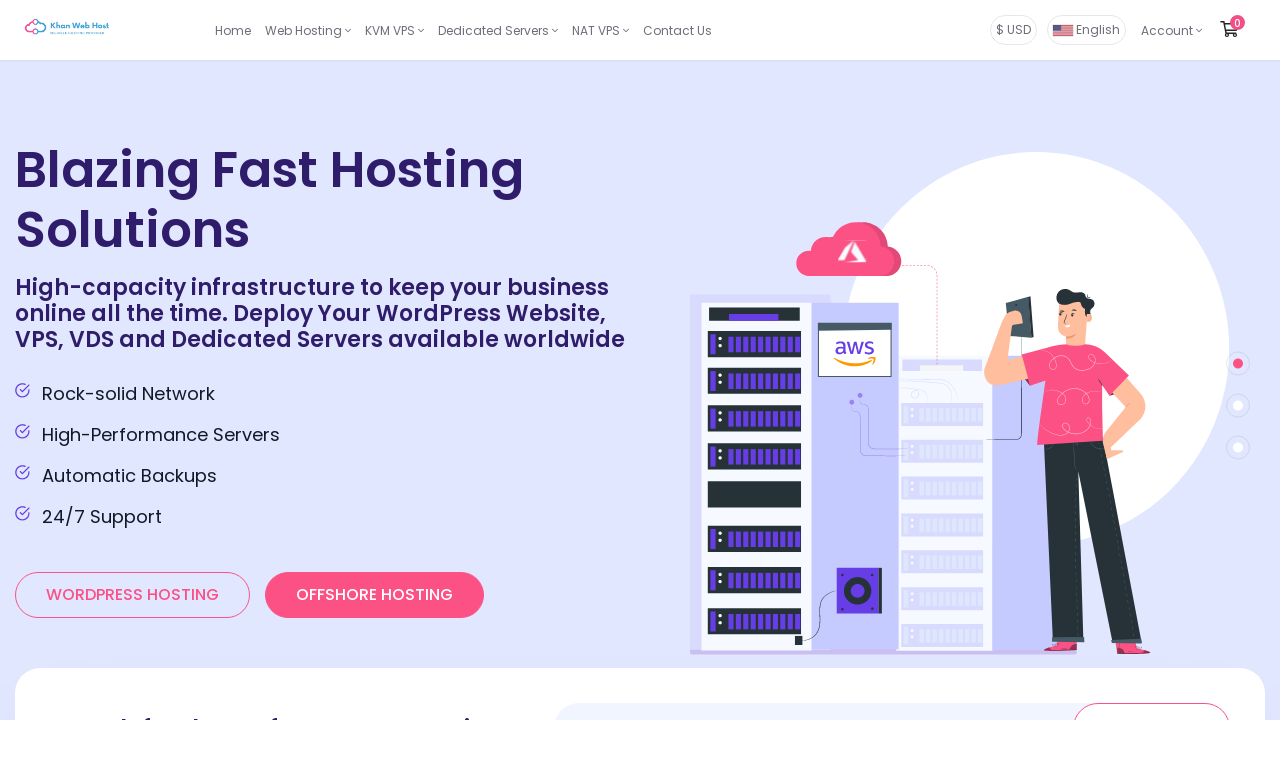

--- FILE ---
content_type: text/html; charset=utf-8
request_url: https://khanwebhost.com/
body_size: 9171
content:
<!doctype html>
<html lang="en">
<head>
    <meta charset="utf-8" />
            <link rel="shortcut icon" href="/templates/cloudx/images/faviconnn.ico" type="image/x-icon">
        <link rel="icon" href="/templates/cloudx/images/faviconnn.ico" type="image/x-icon">
        <meta name="viewport" content="width=device-width, initial-scale=1, shrink-to-fit=no">
     
    <head>
        
        <title>
            KhanWebHost - Buy Reliable VPS/RDP & Web Hosting Solution
        </title>
       
        <meta property="og:image" content="https://scontent.flhe3-1.fna.fbcdn.net/v/t1.0-9/17424802_1274131202677279_5065856146634113527_n.jpg?_nc_cat=111&_nc_sid=e3f864&_nc_eui2=AeHOfnM_VCXAHMRktNrA3kWzLYS2jLebYk8thLaMt5tiT9hR2y2Gdiwg96zy07dzFF8d35nWoaCDRfIQ62JpbxYR&_nc_ohc=Mj2MLyDwtp4AX8tSqlE&_nc_ht=scontent.flhe3-1.fna&oh=b740852866c53f739aabe7ec266aab94&oe=5EF7136B"/>
		
	
    
<!-- Dynamic Template Compatibility -->
<!-- Please update your theme to include or have a comment on the following to negate dynamic inclusion -->
<link rel="stylesheet" type="text/css" href="/assets/css/fontawesome-all.min.css" />

</head>
        
		
	
        	
    <!-- Styling -->
<link href="https://fonts.googleapis.com/css2?family=Open+Sans:wght@300;400;600&display=swap" rel="stylesheet">
<link href="/templates/twenty-one/css/all.min.css?v=a9b673" rel="stylesheet">
<link href="/templates/twenty-one/css/theme.min.css?v=a9b673" rel="stylesheet">
<link href="/assets/css/fontawesome-all.min.css" rel="stylesheet">
<link href="/templates/cloudx/css/flags/flags.css" rel="stylesheet">
<link href="/templates/cloudx/css/cloudx.css" rel="stylesheet">
<link href="/templates/cloudx/css/cloudx_responsive.css" rel="stylesheet">
  <link href="/templates/cloudx/css/cloudx_overrides.css" rel="stylesheet">
<script>
    var csrfToken = '389a6de3bfbbc9660817551b7f47e3a3ef20fb90',
        markdownGuide = 'Markdown Guide',
        locale = 'en',
        saved = 'saved',
        saving = 'autosaving',
        whmcsBaseUrl = "";
        </script>
<script src="/templates/twenty-one/js/scripts.min.js?v=a9b673"></script>
    
</head>
<body class="primary-bg-color body-cloudx   " data-phone-cc-input="1">
        
        <header class=" top-header-active-theme "  >
        <div class="container">
                           
                <div class="top-nav-main-sec-header">
                    <div class="top-nav-mobile-toggle" onclick="toggleCloudxTopNav(this);">
                        <div class="bar1"></div>
                        <div class="bar2"></div>
                        <div class="bar3"></div>
                    </div> 
                    <div class="nav-top-left-section">
                        <div class="nav-logo-section">
                            <a class="navbar-brand" href="https://khanwebhost.com/" >
                                                                    <img src="/templates/cloudx/images/f4.png" alt="KhanWebHost LTD"  width="165px" >
                                                            </a>
                        </div>
                        <div class="nav-primary-top-nav-section">
                            <ul id="nav"  class="navbar-nav mr-auto top-bar-nav-active">
    <li menuItemName="Home" class="d-block no-collapse " id="Primary_Navbar-Home">
        <a class="pr-4" href="/index.php">
                        Home
                                </a>
            </li>
    <li menuItemName="Web Hosting" class="d-block dropdown no-collapse " id="Primary_Navbar-Web_Hosting">
        <a class="pr-4 dropdown-toggle" data-toggle="dropdown" aria-haspopup="true" aria-expanded="false" href="#">
                        Web Hosting
            <i class="fal fa-angle-down"></i>                    </a>
                    <ul class="dropdown-menu">
                                                            <li menuItemName="Directadmin Hosting" class=" " id="Primary_Navbar-Web_Hosting-Directadmin_Hosting">
                            <a href="/usa-web-hosting.php" class="dropdown-item px-2 py-0">
                                                                    <div class="navigation-icons-theme">
                                                                                    <i class="fab fa-cloudversify"></i>
                                                                            </div>
                                                                <div class="navigation-label-theme">
                                    <span class="nav-bar-label">USA Web Hosting</span>
                                                                                                                                                                                            <p class="top-menu-short-desc-theme">Buy 20X Faster USA WordPress Hosting </p>
                                                                    </div>
                            </a>
                        </li>
                                                                                <li menuItemName="Singapore Web Hosting" class=" " id="Primary_Navbar-Web_Hosting-Singapore_Web_Hosting">
                            <a href="/singapore-hosting.php" class="dropdown-item px-2 py-0">
                                                                    <div class="navigation-icons-theme">
                                                                                    <i class="fab fa-wordpress-simple"></i>
                                                                            </div>
                                                                <div class="navigation-label-theme">
                                    <span class="nav-bar-label">Singapore Web Hosting</span>
                                                                                                                                                                                            <p class="top-menu-short-desc-theme">Buy 20X Faster Singapore  Hosting </p>
                                                                    </div>
                            </a>
                        </li>
                                                                                <li menuItemName="cPanel Hosting" class=" " id="Primary_Navbar-Web_Hosting-cPanel_Hosting">
                            <a href="/cpanel-hosting.php" class="dropdown-item px-2 py-0">
                                                                    <div class="navigation-icons-theme">
                                                                                    <img src="/templates/cloudx/menu_icon/cpanel-hosting.svg"></i>
                                                                            </div>
                                                                <div class="navigation-label-theme">
                                    <span class="nav-bar-label">Sweden Web Hosting</span>
                                                                                                                                                                                            <p class="top-menu-short-desc-theme">Sweden Web Hosting that comes with cPanel </p>
                                                                    </div>
                            </a>
                        </li>
                                                                                <li menuItemName="Canada Web Hosting" class=" " id="Primary_Navbar-Web_Hosting-Canada_Web_Hosting">
                            <a href="/web_hosting.php" class="dropdown-item px-2 py-0">
                                                                    <div class="navigation-icons-theme">
                                                                                    <img src="/templates/cloudx/menu_icon/wordpress-hosting.svg"></i>
                                                                            </div>
                                                                <div class="navigation-label-theme">
                                    <span class="nav-bar-label">Canada Web Hosting</span>
                                                                                                                                                                                            <p class="top-menu-short-desc-theme">Canada Web Hosting 200x Fastest WP Hosting</p>
                                                                    </div>
                            </a>
                        </li>
                                                                                <li menuItemName="Offshore Hosting" class=" " id="Primary_Navbar-Web_Hosting-Offshore_Hosting">
                            <a href="/offshore.php" class="dropdown-item px-2 py-0">
                                                                    <div class="navigation-icons-theme">
                                                                                    <i class="fab fa-wordpress"></i>
                                                                            </div>
                                                                <div class="navigation-label-theme">
                                    <span class="nav-bar-label">Offshore Hosting</span>
                                                                                                                                                                                            <p class="top-menu-short-desc-theme">Get DMCA Ignored hosting in just 1.99$/M</p>
                                                                    </div>
                            </a>
                        </li>
                                                                                <li menuItemName="PBN Hosting" class=" " id="Primary_Navbar-Web_Hosting-PBN_Hosting">
                            <a href="/pbn-hosting.php" class="dropdown-item px-2 py-0">
                                                                    <div class="navigation-icons-theme">
                                                                                    <i class="fab fa-wordpress-simple"></i>
                                                                            </div>
                                                                <div class="navigation-label-theme">
                                    <span class="nav-bar-label">PBN Hosting</span>
                                                                                                                                                                                            <p class="top-menu-short-desc-theme">Host Your PBN With us Get a unique IP with Each Domain</p>
                                                                    </div>
                            </a>
                        </li>
                                                                                <li menuItemName="DirectAdmin Hosting" class=" " id="Primary_Navbar-Web_Hosting-DirectAdmin_Hosting">
                            <a href="/sa-web-hosting.php" class="dropdown-item px-2 py-0">
                                                                    <div class="navigation-icons-theme">
                                                                                    <i class="fab fa-wordpress-simple"></i>
                                                                            </div>
                                                                <div class="navigation-label-theme">
                                    <span class="nav-bar-label">South Africa Web Hosting</span>
                                                                                                                                                                                            <p class="top-menu-short-desc-theme">South  Africa Fastest WordPress Web Hosting  With Free SSL</p>
                                                                    </div>
                            </a>
                        </li>
                                                                                <li menuItemName="Premium Email Hosting" class=" " id="Primary_Navbar-Web_Hosting-Premium_Email_Hosting">
                            <a href="/email-hosting.php" class="dropdown-item px-2 py-0">
                                                                    <div class="navigation-icons-theme">
                                                                                    <img src="/templates/cloudx/menu_icon/email-security.svg"></i>
                                                                            </div>
                                                                <div class="navigation-label-theme">
                                    <span class="nav-bar-label">Premium Email Hosting</span>
                                                                                                                                                                                            <p class="top-menu-short-desc-theme">Get a Email Hosting with 99% Spam Free Email Delivery </p>
                                                                    </div>
                            </a>
                        </li>
                                                                                <li menuItemName="Reseller Hosting" class=" " id="Primary_Navbar-Web_Hosting-Reseller_Hosting">
                            <a href="/reseller-hosting.php" class="dropdown-item px-2 py-0">
                                                                    <div class="navigation-icons-theme">
                                                                                    <img src="/templates/cloudx/menu_icon/microsoft-365-business.svg"></i>
                                                                            </div>
                                                                <div class="navigation-label-theme">
                                    <span class="nav-bar-label">Reseller Hosting</span>
                                                                                                                                                                                            <p class="top-menu-short-desc-theme">Start Your Hosting Business with Our reseller Hosting </p>
                                                                    </div>
                            </a>
                        </li>
                                                                                <li menuItemName="Offshore Reseller Hosting" class=" " id="Primary_Navbar-Web_Hosting-Offshore_Reseller_Hosting">
                            <a href="/offshore-reseller-hosting.php" class="dropdown-item px-2 py-0">
                                                                    <div class="navigation-icons-theme">
                                                                                    <i class="fas fa-user-secret"></i>
                                                                            </div>
                                                                <div class="navigation-label-theme">
                                    <span class="nav-bar-label">Offshore Reseller Hosting</span>
                                                                                                                                                                                            <p class="top-menu-short-desc-theme">Buy our Offshore reseller and start your DMCA Ignored Host Company</p>
                                                                    </div>
                            </a>
                        </li>
                                                                                <li menuItemName="Standard SSl" class=" " id="Primary_Navbar-Web_Hosting-Standard_SSl">
                            <a href="/standard-ssl.php" class="dropdown-item px-2 py-0">
                                                                    <div class="navigation-icons-theme">
                                                                                    <img src="/templates/cloudx/menu_icon/standard-ssl.svg"></i>
                                                                            </div>
                                                                <div class="navigation-label-theme">
                                    <span class="nav-bar-label">Standard SSl</span>
                                                                                                                                                                                            <p class="top-menu-short-desc-theme">Improve search rank with SSL</p>
                                                                    </div>
                            </a>
                        </li>
                                                </ul>
            </li>
    <li menuItemName="KVM VPS " class="d-block dropdown no-collapse " id="Primary_Navbar-KVM_VPS_">
        <a class="pr-4 dropdown-toggle" data-toggle="dropdown" aria-haspopup="true" aria-expanded="false" href="#">
                        KVM VPS 
            <i class="fal fa-angle-down"></i>                    </a>
                    <ul class="dropdown-menu">
                                                            <li menuItemName="Texas KVM VPS" class=" " id="Primary_Navbar-KVM_VPS_-Texas_KVM_VPS">
                            <a href="/us-kvm-vps.php" class="dropdown-item px-2 py-0">
                                                                    <div class="navigation-icons-theme">
                                                                                    <img src="/templates/cloudx/menu_icon/vps-servers.svg"></i>
                                                                            </div>
                                                                <div class="navigation-label-theme">
                                    <span class="nav-bar-label">Texas KVM VPS</span>
                                                                                                                                                                                            <p class="top-menu-short-desc-theme">Get Full Root Access to Your VPS Server</p>
                                                                    </div>
                            </a>
                        </li>
                                                                                <li menuItemName="Ashburn KVM VPS" class=" " id="Primary_Navbar-KVM_VPS_-Ashburn_KVM_VPS">
                            <a href="/ashburn-kvm-vps.php" class="dropdown-item px-2 py-0">
                                                                    <div class="navigation-icons-theme">
                                                                                    <img src="/templates/cloudx/menu_icon/vps-private-cloud.svg"></i>
                                                                            </div>
                                                                <div class="navigation-label-theme">
                                    <span class="nav-bar-label">Ashburn KVM VPS</span>
                                                                                                                                                                                            <p class="top-menu-short-desc-theme">Get Ashburn KVM VPS with 10Gbps port, NvME storage, and powerful performance</p>
                                                                    </div>
                            </a>
                        </li>
                                                                                <li menuItemName="UK KVM VPS" class=" " id="Primary_Navbar-KVM_VPS_-UK_KVM_VPS">
                            <a href="/uk-kvm-vps.php" class="dropdown-item px-2 py-0">
                                                                    <div class="navigation-icons-theme">
                                                                                    <img src="/templates/cloudx/menu_icon/enterprise-server.svg"></i>
                                                                            </div>
                                                                <div class="navigation-label-theme">
                                    <span class="nav-bar-label">UK KVM VPS</span>
                                                                                                                                                                                            <p class="top-menu-short-desc-theme">High computing power for your projects</p>
                                                                    </div>
                            </a>
                        </li>
                                                                                <li menuItemName="Turkey KVM VPS" class=" " id="Primary_Navbar-KVM_VPS_-Turkey_KVM_VPS">
                            <a href="/tr-kvm-vps.php" class="dropdown-item px-2 py-0">
                                                                    <div class="navigation-icons-theme">
                                                                                    <img src="/templates/cloudx/menu_icon/hosting-server.svg"></i>
                                                                            </div>
                                                                <div class="navigation-label-theme">
                                    <span class="nav-bar-label">Turkey KVM VPS</span>
                                                                                                                                                                                            <p class="top-menu-short-desc-theme">Get Full Root Access to Your VPS Server</p>
                                                                    </div>
                            </a>
                        </li>
                                                                                <li menuItemName="Sweden OVZ VPS" class=" " id="Primary_Navbar-KVM_VPS_-Sweden_OVZ_VPS">
                            <a href="/sweden-vps.php" class="dropdown-item px-2 py-0">
                                                                    <div class="navigation-icons-theme">
                                                                                    <img src="/templates/cloudx/menu_icon/vps-private-cloud.svg"></i>
                                                                            </div>
                                                                <div class="navigation-label-theme">
                                    <span class="nav-bar-label">Sweden OVZ VPS</span>
                                                                                                                                                                                            <p class="top-menu-short-desc-theme">Get Full Root Access to Your VPS Server</p>
                                                                    </div>
                            </a>
                        </li>
                                                                                <li menuItemName="India KVM VPS" class=" " id="Primary_Navbar-KVM_VPS_-India_KVM_VPS">
                            <a href="/india-kvm-vps.php" class="dropdown-item px-2 py-0">
                                                                    <div class="navigation-icons-theme">
                                                                                    <img src="/templates/cloudx/menu_icon/developer-friendly.svg"></i>
                                                                            </div>
                                                                <div class="navigation-label-theme">
                                    <span class="nav-bar-label">India KVM VPS</span>
                                                                                                                                                                                            <p class="top-menu-short-desc-theme">Buy KVM VPS in India Mumbai</p>
                                                                    </div>
                            </a>
                        </li>
                                                                                <li menuItemName="Canada KVM VPS" class=" " id="Primary_Navbar-KVM_VPS_-Canada_KVM_VPS">
                            <a href="/canada-kvm-vps.php" class="dropdown-item px-2 py-0">
                                                                    <div class="navigation-icons-theme">
                                                                                    <img src="/templates/cloudx/menu_icon/hosting-server.svg"></i>
                                                                            </div>
                                                                <div class="navigation-label-theme">
                                    <span class="nav-bar-label">Canada KVM VPS</span>
                                                                                                                                                                                            <p class="top-menu-short-desc-theme">Get High performance KVM VPS in Montreal Canada</p>
                                                                    </div>
                            </a>
                        </li>
                                                </ul>
            </li>
    <li menuItemName="Dedicated Servers" class="d-block dropdown no-collapse " id="Primary_Navbar-Dedicated_Servers">
        <a class="pr-4 dropdown-toggle" data-toggle="dropdown" aria-haspopup="true" aria-expanded="false" href="#">
                        Dedicated Servers
            <i class="fal fa-angle-down"></i>                    </a>
                    <ul class="dropdown-menu">
                                                            <li menuItemName="Dedicated Servers " class=" " id="Primary_Navbar-Dedicated_Servers-Dedicated_Servers_">
                            <a href="/dedicated-server.php" class="dropdown-item px-2 py-0">
                                                                    <div class="navigation-icons-theme">
                                                                                    <i class="fas fa-server"></i>
                                                                            </div>
                                                                <div class="navigation-label-theme">
                                    <span class="nav-bar-label">Dedicated Servers </span>
                                                                                                                                                                                            <p class="top-menu-short-desc-theme">Get Dedicated Servers Across the USA, UK, NL, SG &amp; JP</p>
                                                                    </div>
                            </a>
                        </li>
                                                </ul>
            </li>
    <li menuItemName="NAT VPS" class="d-block dropdown no-collapse " id="Primary_Navbar-NAT_VPS">
        <a class="pr-4 dropdown-toggle" data-toggle="dropdown" aria-haspopup="true" aria-expanded="false" href="#">
                        NAT VPS
            <i class="fal fa-angle-down"></i>                    </a>
                    <ul class="dropdown-menu">
                                                            <li menuItemName="KVM NAT VPS" class=" " id="Primary_Navbar-NAT_VPS-KVM_NAT_VPS">
                            <a href="/kvm-nat-vps.php" class="dropdown-item px-2 py-0">
                                                                    <div class="navigation-icons-theme">
                                                                                    <img src="/templates/cloudx/menu_icon/common-icon.svg"></i>
                                                                            </div>
                                                                <div class="navigation-label-theme">
                                    <span class="nav-bar-label">KVM NAT VPS</span>
                                                                                                                                                                                            <p class="top-menu-short-desc-theme">Deploy Your KVM NAT Vps Now </p>
                                                                    </div>
                            </a>
                        </li>
                                                                                <li menuItemName="OVZ NAT VPS" class=" " id="Primary_Navbar-NAT_VPS-OVZ_NAT_VPS">
                            <a href="/ovz-nat-vps.php" class="dropdown-item px-2 py-0">
                                                                    <div class="navigation-icons-theme">
                                                                                    <img src="/templates/cloudx/menu_icon/hosting-server.svg"></i>
                                                                            </div>
                                                                <div class="navigation-label-theme">
                                    <span class="nav-bar-label">OVZ NAT VPS</span>
                                                                                                                                                                                            <p class="top-menu-short-desc-theme">Buy NAT VPS In upto 12+ Location in just 4.99$/Year</p>
                                                                    </div>
                            </a>
                        </li>
                                                </ul>
            </li>
    <li menuItemName="Contact Us" class="d-block " id="Primary_Navbar-Contact_Us">
        <a class="pr-4" href="/contact.php">
                        Contact Us
                                </a>
            </li>
    <li class="d-none dropdown collapsable-dropdown">
        <a class="dropdown-toggle more-menu-nav" href="#" id="navbarDropdownMenu" role="button" data-toggle="dropdown" aria-haspopup="true" aria-expanded="false">
            More <i class="fal fa-angle-down"></i>
        </a>
        <ul class="collapsable-dropdown-menu dropdown-menu" aria-labelledby="navbarDropdownMenu"></ul>
    </li>
</ul>


                                                            <ul class="view-currency-top-mobile-menu">
                                    <li class="currency-li-top-mobile">
                                        <button type="button" class="btn" data-toggle="modal" data-target="#modalChooseLanguage">
                                            $ USD
                                        </button>
                                    </li>
                                    <li class="lang-li-top-mobile">
                                        <button type="button" class="btn" data-toggle="modal" data-target="#modalChooseLanguage">
                                            <div class="d-inline-block align-middle">
                                                <div class="iti-flag us"></div>
                                            </div>
                                            English
                                        </button>  
                                    </li>
                                </ul> 
                                                    </div>
                    </div>
                    <div class="nav-top-right-section">
                        <ul class="right-sec-top-br">
                            <li class="single-side-rght">                                   
                                                                    <ul class="view-currency-top">
                                        <li class="currency-li-top">
                                            <button type="button" class="btn" data-toggle="modal" data-target="#modalChooseLanguage">
                                                $ USD
                                            </button>
                                        </li>
                                        <li class="lang-li-top">
                                            <button type="button" class="btn" data-toggle="modal" data-target="#modalChooseLanguage">
                                                <div class="d-inline-block align-middle">
                                                    <div class="iti-flag us"></div>
                                                </div>
                                                English
                                            </button>  
                                        </li>
                                    </ul> 
                                                                <ul id="nav"  class="navbar-nav mr-auto top-bar-nav-active">
    <li menuItemName="Account" class="d-block no-collapse dropdown no-collapse " id="Secondary_Navbar-Account">
        <a class=" dropdown-toggle" data-toggle="dropdown" aria-haspopup="true" aria-expanded="false" href="#">
                        Account
            <i class="fal fa-angle-down"></i>                    </a>
                    <ul class="dropdown-menu dropdown-menu-right">
                                                            <li menuItemName="Login" class=" " id="Secondary_Navbar-Account-Login">
                            <a href="/clientarea.php" class="dropdown-item px-2 py-0">
                                                                                                                                    <div class="navigation-label-theme">
                                    <span class="nav-bar-label">Login</span>
                                                                                                                                                                                    </div>
                            </a>
                        </li>
                                                                                <div class="dropdown-divider"></div>
                                                                                <li menuItemName="Forgot Password?" class=" " id="Secondary_Navbar-Account-Forgot_Password?">
                            <a href="/password/reset" class="dropdown-item px-2 py-0">
                                                                                                                                    <div class="navigation-label-theme">
                                    <span class="nav-bar-label">Forgot Password?</span>
                                                                                                                                                                                    </div>
                            </a>
                        </li>
                                                </ul>
            </li>
</ul>


                                <ul class="view-cart-top">
                                    <li class="nav-item ml-3">
                                        <a class="btn nav-link cart-btn" href="/cart.php?a=view">
                                            <i class="far fa-shopping-cart fa-fw"></i>
                                            <span class="badge badge-info">0</span>
                                            <span class="sr-only">Shopping Cart</span>
                                        </a>
                                    </li>
                                </ul>
                            </li>
                        </ul>
                    </div>
                </div>                
                    </div>
    </header>
    	        				

	<section class="hero-banner bg-purple-dark">
    <div class="hero-slider">
       <div class="hero-slide-bx">
          <div class="container">
             <div class="row">
                <div class="col-md-6 col-sm-12" id="one">
                   <div class="banner-text">
                      <h1>Blazing Fast Hosting Solutions</h1>
                      <h6>High-capacity infrastructure to keep your business online all the time.
Deploy Your WordPress Website, VPS, VDS and Dedicated Servers available worldwide</h6>
                      <ul>
                         <li>Rock-solid Network</li>
                         <li>High-Performance Servers</li>
                         <li>Automatic Backups</li>
                         <li>24/7 Support</li>
                      </ul>
                      <div class="btn-group">
                         <a href="/web_hosting.php" class="btn-main">WordPress Hosting</a>
                         <a href="/offshore.php" class="btn-main termbtn">Offshore Hosting</a>
                      </div>
                   </div>
                </div>
                <div class="col-md-6 col-sm-12" id="two">
                   <div class="banner-img">
                      <img src="/templates/cloudx/images/banner-img.svg" alt="">
                   </div>
                </div>
             </div>
          </div>
       </div>
       <div class="hero-slide-bx">
          <div class="container">
             <div class="row">
                <div class="col-md-6 col-sm-6">
                   <div class="banner-text">
                      <h1>KVM VPS SERVERS</h1>
                      <h6>Deploy Linux and Windows VPS servers in seconds.</h6>
                      <ul>
                         <li>Instant Activation
</li>
                         <li>Choice of Operating System</li>
                         <li>Powered by KVM</li>
                         <li>24/7 Expert Support
</li>
                      </ul>
                      <div class="btn-group">
                         <a href="/uk-kvm-vps.php" class="btn-main">Deploy Your VPS NOW in UK</a>
                         <a href="/us-kvm-vps.php" class="btn-main termbtn">Deploy Your VPS NOW in USA</a>
                      </div>
                   </div>
                </div>
                <div class="col-md-6 col-sm-6">
                   <div class="banner-img">
                      <img src="/templates/cloudx/images/banner-img2.svg" alt="">
                   </div>
                </div>
             </div>
          </div>
       </div>
       <div class="hero-slide-bx">
          <div class="container">
             <div class="row">
                <div class="col-md-6 col-sm-6">
                   <div class="banner-text">
                      <h1>POWERFUL DEDICATED SERVERS</h1>
                      <h6>High capacity compute to scalable Xeon for virtualisation.</h6>
                      <ul>
                         <li>Rock-solid Network</li>
                         <li>High-Performance Servers</li>
                         <li>IPMI Access Over VPN</li>
                         <li>IP's On Demand</li>
                      </ul>
                      <div class="btn-group">
                         <a href="/hosting-server.php" class="btn-main">Buy Server In USA</a>
                         <a href="/hosting-server.php" class="btn-main termbtn">Buy Server In UK</a>
                      </div>
                   </div>
                </div>
                <div class="col-md-6 col-sm-6">
                   <div class="banner-img">
                      <img src="/templates/cloudx/images/banner-img3.svg" alt="">
                   </div>
                </div>
             </div>
          </div>
       </div>
    </div>
        <div class="container">
       <div class="online-business-box">
          <div class="row">
             <div class="col-md-5 col-sm-12">
                <h3>Search for the perfect .com Domain</h3>
             </div>
             <div class="col-md-7 col-sm-12">
                <div class="domain-box">
                   <form method="post" action="domainchecker.php">
<input type="hidden" name="token" value="389a6de3bfbbc9660817551b7f47e3a3ef20fb90" />
                      <input type="hidden" name="register">
                      <input type="text" name="sld" placeholder="Find your perfect domain" class="form-control">
                      <div class="btn-domainb">
                         <select name="tld" class="form-control">
                                                        <option value=".pk">.pk</option>
                                                        <option value=".com.pk">.com.pk</option>
                                                        <option value=".com">.com</option>
                                                        <option value=".net">.net</option>
                                                        <option value=".xyz">.xyz</option>
                                                        <option value=".guru">.guru</option>
                                                        <option value=".social">.social</option>
                                                        <option value=".info">.info</option>
                                                        <option value=".uk">.uk</option>
                                                        <option value=".shop">.shop</option>
                                                        <option value=".club">.club</option>
                                                        <option value=".org">.org</option>
                                                        <option value=".live">.live</option>
                                                        <option value=".biz">.biz</option>
                                                        <option value=".app">.app</option>
                                                        <option value=".me">.me</option>
                                                        <option value=".online">.online</option>
                                                        <option value=".Ai">.Ai</option>
                                                     </select>
                         <button type="submit">find Domain</button>
                      </div>
                   </form>
                </div>
             </div>
          </div>
       </div>
    </div>
     </section>
  <section class="secure-wrp">
    <div class="container">
       <div class="row">
          <div class="col-md-5 col-sm-12">
             <div class="secure-img">
                <img src="/templates/cloudx/images/secure-img.svg" alt="">
             </div>
          </div>
          <div class="offset-md-1 col-md-6 col-sm-12">
             <div class="secure-data">
                <h2>Website Security</h2>
                <p>All of our systems are secured to the highest standards of security. Our experts keep tracking the security systems, they actively address security spots and improve to prevent possible attacks.</p>
                <a href="/index.php?rp=/store/sitelock" class="btn-main">Learn More</a>
             </div>
          </div>
       </div>
    </div>
 </section>
 <section class="about-wrp about-home bg-purple">
    <div class="container">
       <div class="row">
          <div class="col-md-7 col-sm-12">
             <div class="abt-bx">
                <h2>About us</h2>
                <p>We are dedicated to providing comprehensive infrastructure solutions that support businesses and individuals as they build, scale, and innovate in the digital space. </p>
                <div class="abt-info">
                   <p>Helping Small Businesses, Enterprises and Governments harness the power of the cloud. KhanWebHost was created to help propel your transformation and speed up your time to market.</p>
                </div>
                <div class="btn-group"><a href="#" class="btn-main"><span class="__cf_email__" data-cfemail="5e2d2b2e2e312c2a1e35363f30293b3c36312d2a703d3133">[email&#160;protected]</span></a><a href="#" class="btn-main tell-btn">+92 370 0622002</a></div>
             </div>
          </div>
          <div class="col-md-5 col-sm-12">
             <div class="about-home-right"><img src="/templates/cloudx/images/about-img.jpg" alt=""></div>
          </div>
       </div>
    </div>
 </section>
 <section class="servers-wrp">
    <div class="container">
       <div class="serv-maintabs">
          <ul class="nav nav-tabs" id="myTab" role="tablist">
             <li class="nav-item" role="presentation">
                <button class="nav-link active" id="home-tab" data-bs-toggle="tab" data-bs-target="#home" type="button" role="tab" aria-controls="home" aria-selected="true">Our Infrastructure</button>
             </li>
             <li class="nav-item" role="presentation">
                <button class="nav-link" id="profile-tab" data-bs-toggle="tab" data-bs-target="#profile" type="button" role="tab" aria-controls="profile" aria-selected="false">Our Core Values</button>
             </li>
          </ul>
       </div>
       <div class="tab-content">
          <div class="tab-pane fade show active" id="home" role="tabpanel" aria-labelledby="home-tab">
             <div class="inner-serv-dt">
                <div class="row">
                   <div class="col-md-5 col-sm-12 banner-section">
                      <div class="tab-content">
                         <div class="tab-pane fade show active" id="tb1" role="tabpanel" aria-labelledby="home-tab">
                            <div class="server-img">
                               <img src="/templates/cloudx/images/server-img.svg" alt="">
                            </div>
                         </div>
                         <div class="tab-pane fade" id="tb2" role="tabpanel" aria-labelledby="profile-tab2">
                            <div class="server-img">
                               <img src="/templates/cloudx/images/server-img.svg" alt="">
                            </div>
                         </div>
                         <div class="tab-pane fade" id="tb3" role="tabpanel" aria-labelledby="profile-tab3">
                            <div class="server-img">
                               <img src="/templates/cloudx/images/server-img.svg" alt="">
                            </div>
                         </div>
                      </div>
                   </div>
                   <div class="offset-md-1 col-md-6 col-sm-12 features-section">
                      <div class="inner-lst-bx">
                         <ul class="nav nav-tabs" id="myTab" role="tablist">
                            <li class="nav-item" role="presentation">
                               <button class="nav-link active" id="home-tab1"  data-bs-target="#tb1" type="button" role="tab" aria-controls="tb1" aria-selected="true">
                                  <span><img src="/templates/cloudx/images/Security_icon.svg" alt=""></span>
                                  <div class="tab-box">
                                     <h4>Security</h4>
                                     <p>We take security very seriously and work around the clock to make sure your assets and services are always protected with our 24/7 Security Operations Center</p>
                                  </div>
                               </button>
                            </li>
                            <li class="nav-item" role="presentation">
                               <button class="nav-link" id="profile-tab1"  data-bs-target="#tb2" type="button" role="tab" aria-controls="tb2" aria-selected="false">
                                  <span><img src="/templates/cloudx/images/Scalable_icon.svg" alt=""></span>
                                  <div class="tab-box">
                                     <h4>Scalable</h4>
                                     <p>With options to start small with only the resources required to help keep your costs low. You can scale up when needed at different stages of your business</p>
                                  </div>
                               </button>
                            </li>
                            <li class="nav-item" role="presentation">
                               <button class="nav-link" id="profile-tab2"  data-bs-target="#tb3" type="button" role="tab" aria-controls="tb3" aria-selected="false">
                                  <span><img src="/templates/cloudx/images/Robust_icon.svg" alt=""></span>
                                  <div class="tab-box">
                                     <h4>Robust</h4>
                                     <p>KhanWebHost was built on solid and robust foundation. Our infrastructure was born in the cloud, leveraging the worlds most robust infrastructure providers to power many of our services</p>
                                  </div>
                               </button>
                            </li>
                         </ul>
                      </div>
                   </div>
                </div>
             </div>
          </div>
          <div class="tab-pane fade" id="profile" role="tabpanel" aria-labelledby="profile-tab">
             <div class="inner-serv-dt">
                <div class="row">
                   <div class="col-md-5 col-sm-12 banner-section">
                      <div class="tab-content">
                         <div class="tab-pane fade show active" id="tb1-p" role="tabpanel" aria-labelledby="home-tab">
                            <div class="server-img">
                               <img src="/templates/cloudx/images/server-img.svg" alt="">
                            </div>
                         </div>
                         <div class="tab-pane fade" id="tb2-p" role="tabpanel" aria-labelledby="profile-tab2">
                            <div class="server-img">
                               <img src="/templates/cloudx/images/server-img.svg" alt="">
                            </div>
                         </div>
                         <div class="tab-pane fade" id="tb3-p" role="tabpanel" aria-labelledby="profile-tab3">
                            <div class="server-img">
                               <img src="/templates/cloudx/images/server-img.svg" alt="">
                            </div>
                         </div>
                      </div>
                   </div>
                   <div class="offset-md-1 col-md-6 col-sm-12 features-section">
                      <div class="inner-lst-bx">
                         <ul class="nav nav-tabs" id="myTab" role="tablist">
                            <li class="nav-item" role="presentation">
                               <button class="nav-link active" id="home-tab1"  data-bs-target="#tb1-p" type="button" role="tab" aria-controls="tb1" aria-selected="true">
                                  <span><img src="/templates/cloudx/images/Honesty_icon.svg" alt=""></span>
                                  <div class="tab-box">
                                     <h4>Honesty</h4>
                                     <p>Trust is the hardest thing to create in business and easiest to break. That’s why here at KhanWebHost, it is our priority to always be honest and fair with our clients, staff, and partners</p>
                                  </div>
                               </button>
                            </li>
                            <li class="nav-item" role="presentation">
                               <button class="nav-link" id="profile-tab1"  data-bs-target="#tb2-p" type="button" role="tab" aria-controls="tb2" aria-selected="false">
                                  <span><img src="/templates/cloudx/images/Transparency_icon.svg" alt=""></span>
                                  <div class="tab-box">
                                     <h4>Transparency</h4>
                                     <p>One of our goals of creating cloudx was our relentless focus on being transparent with all aspects of our products and services. You will always know how we run our business</p>
                                  </div>
                               </button>
                            </li>
                            <li class="nav-item" role="presentation">
                               <button class="nav-link" id="profile-tab2"  data-bs-target="#tb3-p" type="button" role="tab" aria-controls="tb3" aria-selected="false">
                                  <span><img src="/templates/cloudx/images/Accountability_icon.svg" alt=""></span>
                                  <div class="tab-box">
                                     <h4>Accountability</h4>
                                     <p>Let’s face it, we all make mistakes, however the important lessons in mistakes are owning them, learning from them and holding yourself accountable. Our promise is to do exactly that</p>
                                  </div>
                               </button>
                            </li>
                         </ul>
                      </div>
                   </div>
                </div>
             </div>
          </div>
       </div>
    </div>
 </section>
 <section class="sponcer-wrp">
    <div class="container">
       <div class="sponcer-slider">
          <div class="sponcer-logo">
             <img src="/templates/cloudx/images/brand1.png" alt="">
          </div>
          <div class="sponcer-logo">
             <img src="/templates/cloudx/images/brand2.png" alt="">
          </div>
          <div class="sponcer-logo">
             <img src="/templates/cloudx/images/brand3.png" alt="">
          </div>
          <div class="sponcer-logo">
             <img src="/templates/cloudx/images/brand4.png" alt="">
          </div>
          <div class="sponcer-logo">
             <img src="/templates/cloudx/images/brand5.png" alt="">
          </div>
       </div>
    </div>
 </section>
<p style="text-align:center;">Powered by <a href="https://www.whmcs.com/" target="_blank">WHMCompleteSolution</a></p>
                    </div>

                    </div>
                                    <div class="clearfix"></div>
            </div>
        </div>
    </section>
    <footer>
        <div class="foot-one">
            <div class="container">
                <div class="row">
                    <div class="col-md-5 col-sm-12">
                        <div class="foot-lg">
							<div class="footer-logo-sec">
																	<img src="/templates/cloudx/images/f2.png" alt="KhanWebHost LTD"  >
															</div>
                            <div class="social-bx">                               
                                    <li class="list-inline-item">
        <a class="btn btn-icon mb-1" href="https://discord.gg/hfMuNwv" target="_blank">
            <i class="fab fa-discord"></i>
        </a>
    </li>
    <li class="list-inline-item">
        <a class="btn btn-icon mb-1" href="https://www.facebook.com/khanwebhost" target="_blank">
            <i class="fab fa-facebook-f"></i>
        </a>
    </li>
    <li class="list-inline-item">
        <a class="btn btn-icon mb-1" href="https://www.instagram.com/khanwebhostcom" target="_blank">
            <i class="fab fa-instagram"></i>
        </a>
    </li>
    <li class="list-inline-item">
        <a class="btn btn-icon mb-1" href="skype:khanalizai786?call" target="_blank">
            <i class="fab fa-skype"></i>
        </a>
    </li>
    <li class="list-inline-item">
        <a class="btn btn-icon mb-1" href="https://www.twitter.com/Khanwebhost" target="_blank">
            <i class="fab fa-twitter"></i>
        </a>
    </li>
    <li class="list-inline-item">
        <a class="btn btn-icon mb-1" href="https://wa.me/+923040737247" target="_blank">
            <i class="fab fa-whatsapp"></i>
        </a>
    </li>
                                     
                            </div>
                        </div>
                    </div>
                                            <div class="offset-md-1 col-md-6 col-sm-12">
                            <div class="customers-bx">
                                <h4>Customer Support</h4>
                                <div class="foot-cnt">
                                    <ul>
                                                                                    <li>
                                                <div class="ft-cntbx">
                                                    <img src="/templates/cloudx/images/cnt-ic1.svg" alt="">
                                                    <h4><span>24/7 Support</span> +92 304 0737247</h4>
                                                </div>
                                            </li>
                                                                                                                            <li>
                                                <div class="ft-cntbx">
                                                    <img src="/templates/cloudx/images/cnt-ic2.svg" alt="">
                                                    <h4><span>E-mail us</span> <a href="/cdn-cgi/l/email-protection" class="__cf_email__" data-cfemail="097a7c7979667b7d49626168677e6c6b61667a7d276a6664">[email&#160;protected]</a></h4>
                                                </div>
                                            </li>
                                                                            </ul>
                                </div>
                            </div>
                        </div>
                                    </div>
                <div class="use-links">
                    <h4>Useful Links</h4>
                    <ul>
                        
                        <li><a href="/us-kvm-vps.php">USA KVM VPS</a></li>
                        <li><a href="/uk-kvm-vps.php">UK KVM VPS</a></li>
                        <li><a href="/cpanel-hosting.php">cPanel Hosting</a></li>
                        <li><a href="/reseller-hosting.php">Reseller  Hosting</a></li>
                        <li><a href="/web_hosting.php">WordPress Hosting</a></li>
                        <li><a href="/offshore.php">Offshore Hosting</a></li>
                        <li><a href="/contact.php">Contact us</a></li>
                        <li><a href="/about-us.php">About us</a></li>
                    </ul>
                </div>
            </div>
        </div>
        <div class="copyright">
            <div class="container">
                <div class="row">
                    <div class="col-md-5 col-sm-5" id="one">
                        <p>Copyright &copy; 2026 KhanWebHost LTD. All Rights Reserved.</p>
                    </div>
                    <div class="col-md-7 col-sm-7" id="two">
                        <div class="copyright-nav">
                            <ul>
                                <li><a href="/privacy-notice.php">Privacy Policy</a></li>
                                <li><a href="/tos.php">Terms & Services</a></li>
                            </ul>
                        </div>
                    </div>
                </div>
            </div>
        </div>
    </footer>
    <button id="myBtn" title="Go to top"><i class="fal fa-angle-up" aria-hidden="true"></i></button>
    <script data-cfasync="false" src="/cdn-cgi/scripts/5c5dd728/cloudflare-static/email-decode.min.js"></script><script>
        var rtlCloudxSlider = false;
      </script>
            <script src="/templates/cloudx/js/slick.min.js"></script>
      <script src="/templates/cloudx/js/cloudx.js"></script>
                    <script src="/templates/cloudx/js/cloudx_overrides.js?v=a9b673147"></script>
          <div id="fullpage-overlay" class="w-hidden">
        <div class="outer-wrapper">
            <div class="inner-wrapper">
                <img src="/assets/img/overlay-spinner.svg" alt="">
                <br>
                <span class="msg"></span>
            </div>
        </div>
    </div>
    <div class="modal system-modal fade" id="modalAjax" tabindex="-1" role="dialog" aria-hidden="true">
        <div class="modal-dialog">
            <div class="modal-content">
                <div class="modal-header">
                    <h5 class="modal-title"></h5>
                    <button type="button" class="close" data-dismiss="modal">
                        <span aria-hidden="true">&times;</span>
                        <span class="sr-only">Close</span>
                    </button>
                </div>
                <div class="modal-body">
                    Loading...
                </div>
                <div class="modal-footer">
                    <div class="float-left loader">
                        <i class="fas fa-circle-notch fa-spin"></i>
                        Loading...
                    </div>
                    <button type="button" class="btn btn-default" data-dismiss="modal">
                        Close
                    </button>
                    <button type="button" class="btn btn-primary modal-submit">
                        Submit
                    </button>
                </div>
            </div>
        </div>
    </div>

    <form method="get" action="/?">
        <div class="modal modal-localisation" id="modalChooseLanguage" tabindex="-1" role="dialog">
            <div class="modal-dialog modal-lg" role="document">
                <div class="modal-content">
                    <div class="modal-body">
                        <button type="button" class="close text-light" data-dismiss="modal" aria-label="Close">
                            <span aria-hidden="true">&times;</span>
                        </button>

                                                    <h5 class="h5 pt-5 pb-3">Choose language</h5>
                            <div class="row item-selector">
                            <input type="hidden" name="language" value="english" />
                                                                    <div class="col-4">
                                        <a href="#" class="item" data-value="arabic">
                                            العربية
                                        </a>
                                    </div>
                                                                    <div class="col-4">
                                        <a href="#" class="item" data-value="azerbaijani">
                                            Azerbaijani
                                        </a>
                                    </div>
                                                                    <div class="col-4">
                                        <a href="#" class="item" data-value="catalan">
                                            Català
                                        </a>
                                    </div>
                                                                    <div class="col-4">
                                        <a href="#" class="item" data-value="chinese">
                                            中文
                                        </a>
                                    </div>
                                                                    <div class="col-4">
                                        <a href="#" class="item" data-value="croatian">
                                            Hrvatski
                                        </a>
                                    </div>
                                                                    <div class="col-4">
                                        <a href="#" class="item" data-value="czech">
                                            Čeština
                                        </a>
                                    </div>
                                                                    <div class="col-4">
                                        <a href="#" class="item" data-value="danish">
                                            Dansk
                                        </a>
                                    </div>
                                                                    <div class="col-4">
                                        <a href="#" class="item" data-value="dutch">
                                            Nederlands
                                        </a>
                                    </div>
                                                                    <div class="col-4">
                                        <a href="#" class="item active" data-value="english">
                                            English
                                        </a>
                                    </div>
                                                                    <div class="col-4">
                                        <a href="#" class="item" data-value="estonian">
                                            Estonian
                                        </a>
                                    </div>
                                                                    <div class="col-4">
                                        <a href="#" class="item" data-value="farsi">
                                            Persian
                                        </a>
                                    </div>
                                                                    <div class="col-4">
                                        <a href="#" class="item" data-value="french">
                                            Français
                                        </a>
                                    </div>
                                                                    <div class="col-4">
                                        <a href="#" class="item" data-value="german">
                                            Deutsch
                                        </a>
                                    </div>
                                                                    <div class="col-4">
                                        <a href="#" class="item" data-value="hebrew">
                                            עברית
                                        </a>
                                    </div>
                                                                    <div class="col-4">
                                        <a href="#" class="item" data-value="hungarian">
                                            Magyar
                                        </a>
                                    </div>
                                                                    <div class="col-4">
                                        <a href="#" class="item" data-value="italian">
                                            Italiano
                                        </a>
                                    </div>
                                                                    <div class="col-4">
                                        <a href="#" class="item" data-value="macedonian">
                                            Macedonian
                                        </a>
                                    </div>
                                                                    <div class="col-4">
                                        <a href="#" class="item" data-value="norwegian">
                                            Norwegian
                                        </a>
                                    </div>
                                                                    <div class="col-4">
                                        <a href="#" class="item" data-value="portuguese-br">
                                            Português
                                        </a>
                                    </div>
                                                                    <div class="col-4">
                                        <a href="#" class="item" data-value="portuguese-pt">
                                            Português
                                        </a>
                                    </div>
                                                                    <div class="col-4">
                                        <a href="#" class="item" data-value="romanian">
                                            Română
                                        </a>
                                    </div>
                                                                    <div class="col-4">
                                        <a href="#" class="item" data-value="russian">
                                            Русский
                                        </a>
                                    </div>
                                                                    <div class="col-4">
                                        <a href="#" class="item" data-value="spanish">
                                            Español
                                        </a>
                                    </div>
                                                                    <div class="col-4">
                                        <a href="#" class="item" data-value="swedish">
                                            Svenska
                                        </a>
                                    </div>
                                                                    <div class="col-4">
                                        <a href="#" class="item" data-value="turkish">
                                            Türkçe
                                        </a>
                                    </div>
                                                                    <div class="col-4">
                                        <a href="#" class="item" data-value="ukranian">
                                            Українська
                                        </a>
                                    </div>
                                                            </div>
                                                                            <p class="h5 pt-5 pb-3">Choose Currency</p>
                            <div class="row item-selector">
                                <input type="hidden" name="currency" value="">
                                                                    <div class="col-4">
                                        <a href="#" class="item active" data-value="1">
                                            $ USD
                                        </a>
                                    </div>
                                                                    <div class="col-4">
                                        <a href="#" class="item" data-value="2">
                                            Eur Euro
                                        </a>
                                    </div>
                                                            </div>
                                            </div>
                    <div class="modal-footer">
                        <button type="submit" class="btn btn-default">Apply</button>
                    </div>
                </div>
            </div>
        </div>
    </form>

        <form action="#" id="frmGeneratePassword">
    <div class="modal fade" id="modalGeneratePassword">
        <div class="modal-dialog">
            <div class="modal-content">
                <div class="modal-header bg-primary text-white">
                    <h4 class="modal-title">
                        Generate Password
                    </h4>
                    <button type="button" class="close" data-dismiss="modal" aria-label="Close">
                        <span aria-hidden="true">&times;</span>
                    </button>
                </div>
                <div class="modal-body">
                    <div class="alert alert-danger w-hidden" id="generatePwLengthError">
                        Please enter a number between 8 and 64 for the password length
                    </div>
                    <div class="form-group row">
                        <label for="generatePwLength" class="col-sm-4 col-form-label">Password Length</label>
                        <div class="col-sm-8">
                            <input type="number" min="8" max="64" value="12" step="1" class="form-control input-inline input-inline-100" id="inputGeneratePasswordLength">
                        </div>
                    </div>
                    <div class="form-group row">
                        <label for="generatePwOutput" class="col-sm-4 col-form-label">Generated Password</label>
                        <div class="col-sm-8">
                            <input type="text" class="form-control" id="inputGeneratePasswordOutput">
                        </div>
                    </div>
                    <div class="row">
                        <div class="col-sm-8 offset-sm-4">
                            <button type="submit" class="btn btn-default btn-sm">
                                <i class="fas fa-plus fa-fw"></i>
                                Generate new password
                            </button>
                            <button type="button" class="btn btn-default btn-sm copy-to-clipboard" data-clipboard-target="#inputGeneratePasswordOutput">
                                <img src="/assets/img/clippy.svg" alt="Copy to clipboard" width="15">
                                Copy
                            </button>
                        </div>
                    </div>
                </div>
                <div class="modal-footer">
                    <button type="button" class="btn btn-default" data-dismiss="modal">
                        Close
                    </button>
                    <button type="button" class="btn btn-primary" id="btnGeneratePasswordInsert" data-clipboard-target="#inputGeneratePasswordOutput">
                        Copy to clipboard and Insert
                    </button>
                </div>
            </div>
        </div>
    </div>
</form>
    <script type='text/javascript'>
        window.CRISP_READY_TRIGGER = function() {
    };</script>
    <script type='text/javascript'>CRISP_WEBSITE_ID = '2e5078fa-a17d-43cb-9ba0-ee216ca7041f';(function(){d=document;s=d.createElement('script');s.src='https://client.crisp.chat/l.js';s.async=1;d.getElementsByTagName('head')[0].appendChild(s);})();</script>
    

    
<script defer src="https://static.cloudflareinsights.com/beacon.min.js/vcd15cbe7772f49c399c6a5babf22c1241717689176015" integrity="sha512-ZpsOmlRQV6y907TI0dKBHq9Md29nnaEIPlkf84rnaERnq6zvWvPUqr2ft8M1aS28oN72PdrCzSjY4U6VaAw1EQ==" data-cf-beacon='{"version":"2024.11.0","token":"ec9a906e8f23426e8dd40376a75e4a5a","r":1,"server_timing":{"name":{"cfCacheStatus":true,"cfEdge":true,"cfExtPri":true,"cfL4":true,"cfOrigin":true,"cfSpeedBrain":true},"location_startswith":null}}' crossorigin="anonymous"></script>
</body>
</html>


--- FILE ---
content_type: text/css
request_url: https://khanwebhost.com/templates/cloudx/css/flags/flags.css
body_size: 1163
content:
/*!
 * Generated with CSS Flag Sprite generator (https://www.flag-sprites.com/)
 */

 .flag {
    display: inline-block;
    width: 24px;
    height: 24px;
    background: url('flags.png') no-repeat;
}


.flag.flag-ad {
    background-position: -26px 0;
}

.flag.flag-ae {
    background-position: -50px 0;
}

.flag.flag-af {
    background-position: -75px 0;
}

.flag.flag-ag {
    background-position: -101px 0;
}

.flag.flag-ai {
    background-position: -125px 0;
}

.flag.flag-al {
    background-position: -150px 0;
}

.flag.flag-am {
    background-position: -176px 0;
}

.flag.flag-an {
    background-position: -200px -1px;
}

.flag.flag-ao {
    background-position: -226px 0;
}

.flag.flag-ar {
    background-position: -250px 0;
}

.flag.flag-as {
    background-position: -276px 0;
}

.flag.flag-at {
    background-position: -301px 0;
}

.flag.flag-au {
    background-position: -325px 0;
}

.flag.flag-aw {
    background-position: -350px 0;
}

.flag.flag-ax {
    background-position: -375px 0;
}

.flag.flag-az {
    background-position: 0 -27px;
}

.flag.flag-ba {
    background-position: -26px -26px;
}

.flag.flag-bb {
    background-position: -51px -26px;
}

.flag.flag-bd {
    background-position: -76px -26px;
}

.flag.flag-be {
    background-position: -101px -26px;
}

.flag.flag-bf {
    background-position: -126px -26px;
}

.flag.flag-bg {
    background-position: -150px -26px;
}

.flag.flag-bh {
    background-position: -175px -26px;
}

.flag.flag-bi {
    background-position: -200px -26px;
}

.flag.flag-bj {
    background-position: -225px -26px;
}

.flag.flag-bl {
    background-position: -250px -26px;
}

.flag.flag-bm {
    background-position: -275px -26px;
}

.flag.flag-bn {
    background-position: -301px -26px;
}

.flag.flag-bo {
    background-position: -325px -26px;
}

.flag.flag-br {
    background-position: -350px -27px;
}

.flag.flag-bs {
    background-position: -375px -26px;
}

.flag.flag-bt {
    background-position: 0 -52px;
}

.flag.flag-bw {
    background-position: -26px -51px;
}

.flag.flag-by {
    background-position: -51px -51px;
}

.flag.flag-bz {
    background-position: -75px -51px;
}

.flag.flag-ca {
    background-position: -101px -51px;
}

.flag.flag-cd {
    background-position: -126px -51px;
}

.flag.flag-cf {
    background-position: -150px -51px;
}

.flag.flag-cg {
    background-position: -175px -51px;
}

.flag.flag-ch {
    background-position: -200px -51px;
}

.flag.flag-ci {
    background-position: -225px -51px;
}

.flag.flag-ck {
    background-position: -250px -51px;
}

.flag.flag-cl {
    background-position: -275px -51px;
}

.flag.flag-cm {
    background-position: -301px -51px;
}

.flag.flag-cn {
    background-position: -325px -51px;
}

.flag.flag-co {
    background-position: -350px -51px;
}

.flag.flag-cr {
    background-position: -375px -51px;
}

.flag.flag-cu {
    background-position: 0 -75px;
}

.flag.flag-cv {
    background-position: -26px -75px;
}

.flag.flag-cw {
    background-position: -50px -75px;
}

.flag.flag-cy {
    background-position: -75px -75px;
}

.flag.flag-cz {
    background-position: -100px -75px;
}

.flag.flag-de {
    background-position: -126px -75px;
}

.flag.flag-dj {
    background-position: -150px -75px;
}

.flag.flag-dk {
    background-position: -175px -75px;
}

.flag.flag-dm {
    background-position: -200px -75px;
}

.flag.flag-do {
    background-position: -225px -75px;
}

.flag.flag-dz {
    background-position: -250px -75px;
}

.flag.flag-ec {
    background-position: -275px -75px;
}

.flag.flag-ee {
    background-position: -300px -76px;
}

.flag.flag-eg {
    background-position: -325px -76px;
}

.flag.flag-eh {
    background-position: -350px -76px;
}

.flag.flag-er {
    background-position: -375px -76px;
}

.flag.flag-es {
    background-position: 0 -101px;
}

.flag.flag-et {
    background-position: -26px -101px;
}

.flag.flag-eu {
    background-position: -50px -101px;
}

.flag.flag-fi {
    background-position: -75px -101px;
}

.flag.flag-fj {
    background-position: -101px -101px;
}

.flag.flag-fk {
    background-position: -125px -101px;
}

.flag.flag-fm {
    background-position: -150px -101px;
}

.flag.flag-fo {
    background-position: -175px -101px;
}

.flag.flag-fr {
    background-position: -201px -101px;
}

.flag.flag-ga {
    background-position: -225px -101px;
}

.flag.flag-gb {
    background-position: -250px -101px;
}

.flag.flag-gd {
    background-position: -275px -101px;
}

.flag.flag-ge {
    background-position: -301px -101px;
}

.flag.flag-gg {
    background-position: -325px -101px;
}

.flag.flag-gh {
    background-position: -350px -101px;
}

.flag.flag-gi {
    background-position: -375px -101px;
}

.flag.flag-gl {
    background-position: 0 -126px;
}

.flag.flag-gm {
    background-position: -26px -126px;
}

.flag.flag-gn {
    background-position: -51px -126px;
}

.flag.flag-gq {
    background-position: -75px -126px;
}

.flag.flag-gr {
    background-position: -101px -126px;
}

.flag.flag-gs {
    background-position: -126px -126px;
}

.flag.flag-gt {
    background-position: -150px -126px;
}

.flag.flag-gu {
    background-position: -175px -126px;
}

.flag.flag-gw {
    background-position: -200px -126px;
}

.flag.flag-gy {
    background-position: -225px -126px;
}

.flag.flag-hk {
    background-position: -250px -126px;
}

.flag.flag-hn {
    background-position: -275px -126px;
}

.flag.flag-hr {
    background-position: -76px -276px;
}

.flag.flag-ht {
    background-position: -325px -126px;
}

.flag.flag-hu {
    background-position: -350px -126px;
}

.flag.flag-ic {
    background-position: -375px -126px;
}

.flag.flag-id {
    background-position: 0 -151px;
}

.flag.flag-ie {
    background-position: -25px -151px;
}

.flag.flag-il {
    background-position: -51px -151px;
}

.flag.flag-im {
    background-position: -75px -151px;
}

.flag.flag-in {
    background-position: -101px -151px;
}

.flag.flag-iq {
    background-position: -125px -151px;
}

.flag.flag-ir {
    background-position: -150px -151px;
}

.flag.flag-is {
    background-position: -175px -151px;
}

.flag.flag-it {
    background-position: -201px -151px;
}

.flag.flag-je {
    background-position: -225px -151px;
}

.flag.flag-jm {
    background-position: -250px -151px;
}

.flag.flag-jo {
    background-position: -275px -151px;
}

.flag.flag-jp {
    background-position: -301px -151px;
}

.flag.flag-ke {
    background-position: -325px -151px;
}

.flag.flag-kg {
    background-position: -350px -151px;
}

.flag.flag-kh {
    background-position: -375px -151px;
}

.flag.flag-ki {
    background-position: 0 -176px;
}

.flag.flag-km {
    background-position: -25px -176px;
}

.flag.flag-kn {
    background-position: -50px -176px;
}

.flag.flag-kp {
    background-position: -75px -176px;
}

.flag.flag-kr {
    background-position: -101px -176px;
}

.flag.flag-kw {
    background-position: -125px -176px;
}

.flag.flag-ky {
    background-position: -150px -176px;
}

.flag.flag-kz {
    background-position: -175px -176px;
}

.flag.flag-la {
    background-position: -201px -176px;
}

.flag.flag-lb {
    background-position: -225px -176px;
}

.flag.flag-lc {
    background-position: -250px -176px;
}

.flag.flag-li {
    background-position: -275px -176px;
}

.flag.flag-lk {
    background-position: -301px -176px;
}

.flag.flag-lr {
    background-position: -325px -176px;
}

.flag.flag-ls {
    background-position: -350px -176px;
}

.flag.flag-lt {
    background-position: -375px -176px;
}

.flag.flag-lu {
    background-position: 0 -201px;
}

.flag.flag-lv {
    background-position: -25px -201px;
}

.flag.flag-ly {
    background-position: -50px -201px;
}

.flag.flag-ma {
    background-position: -75px -201px;
}

.flag.flag-mc {
    background-position: -101px -201px;
}

.flag.flag-md {
    background-position: -125px -201px;
}

.flag.flag-me {
    background-position: -150px -201px;
}

.flag.flag-mf {
    background-position: -175px -201px;
}

.flag.flag-mg {
    background-position: -201px -201px;
}

.flag.flag-mh {
    background-position: -225px -201px;
}

.flag.flag-mk {
    background-position: -250px -201px;
}

.flag.flag-ml {
    background-position: -275px -201px;
}

.flag.flag-mm {
    background-position: -301px -201px;
}

.flag.flag-mn {
    background-position: -325px -201px;
}

.flag.flag-mo {
    background-position: -350px -201px;
}

.flag.flag-mp {
    background-position: -375px -201px;
}

.flag.flag-mq {
    background-position: 0 -225px;
}

.flag.flag-mr {
    background-position: -25px -225px;
}

.flag.flag-ms {
    background-position: -50px -225px;
}

.flag.flag-mt {
    background-position: -75px -225px;
}

.flag.flag-mu {
    background-position: -101px -225px;
}

.flag.flag-mv {
    background-position: -125px -225px;
}

.flag.flag-mw {
    background-position: -150px -225px;
}

.flag.flag-mx {
    background-position: -175px -225px;
}

.flag.flag-my {
    background-position: -201px -225px;
}

.flag.flag-mz {
    background-position: -225px -225px;
}

.flag.flag-na {
    background-position: -250px -225px;
}

.flag.flag-nc {
    background-position: -275px -225px;
}

.flag.flag-ne {
    background-position: -301px -225px;
}

.flag.flag-nf {
    background-position: -325px -225px;
}

.flag.flag-ng {
    background-position: -350px -225px;
}

.flag.flag-ni {
    background-position: -375px -225px;
}

.flag.flag-nl {
    background-position: 0 -250px;
}

.flag.flag-no {
    background-position: -26px -250px;
}

.flag.flag-np {
    background-position: -50px -250px;
}

.flag.flag-nr {
    background-position: -75px -250px;
}

.flag.flag-nu {
    background-position: -100px -250px;
}

.flag.flag-nz {
    background-position: -125px -250px;
}

.flag.flag-om {
    background-position: -150px -250px;
}

.flag.flag-pa {
    background-position: -175px -250px;
}

.flag.flag-pe {
    background-position: -200px -250px;
}

.flag.flag-pf {
    background-position: -226px -250px;
}

.flag.flag-pg {
    background-position: -250px -250px;
}

.flag.flag-ph {
    background-position: -275px -250px;
}

.flag.flag-pk {
    background-position: -301px -250px;
}

.flag.flag-pl {
    background-position: -325px -250px;
}

.flag.flag-pn {
    background-position: -350px -250px;
}

.flag.flag-pr {
    background-position: -375px -250px;
}

.flag.flag-ps {
    background-position: 0px -277px;
}

.flag.flag-pt {
    background-position: -25px -276px;
}

.flag.flag-pw {
    background-position: -50px -276px;
}

.flag.flag-py {
    background-position: -75px -276px;
}

.flag.flag-qa {
    background-position: -101px -276px;
}

.flag.flag-ro {
    background-position: -125px -276px;
}

.flag.flag-rs {
    background-position: -150px -276px;
}

.flag.flag-ru {
    background-position: -175px -276px;
}

.flag.flag-rw {
    background-position: -201px -276px;
}

.flag.flag-sa {
    background-position: -225px -276px;
}

.flag.flag-sb {
    background-position: -250px -276px;
}

.flag.flag-sc {
    background-position: -276px -276px;
}

.flag.flag-sd {
    background-position: -301px -276px;
}

.flag.flag-se {
    background-position: -325px -276px;
}

.flag.flag-sg {
    background-position: -350px -276px;
}

.flag.flag-sh {
    background-position: -375px -276px;
}

.flag.flag-si {
    background-position: 0 -301px;
}

.flag.flag-sk {
    background-position: -26px -301px;
}

.flag.flag-sl {
    background-position: -50px -301px;
}

.flag.flag-sm {
    background-position: -75px -301px;
}

.flag.flag-sn {
    background-position: -101px -301px;
}

.flag.flag-so {
    background-position: -125px -301px;
}

.flag.flag-sr {
    background-position: -150px -301px;
}

.flag.flag-ss {
    background-position: -175px -301px;
}

.flag.flag-st {
    background-position: -201px -301px;
}

.flag.flag-sv {
    background-position: -225px -301px;
}

.flag.flag-sy {
    background-position: -250px -301px;
}

.flag.flag-sz {
    background-position: -275px -301px;
}

.flag.flag-tc {
    background-position: -301px -301px;
}

.flag.flag-td {
    background-position: -326px -301px;
}

.flag.flag-tf {
    background-position: -350px -301px;
}

.flag.flag-tg {
    background-position: -375px -301px;
}

.flag.flag-th {
    background-position: -0 -326px;
}

.flag.flag-tj {
    background-position: -26px -326px;
}

.flag.flag-tk {
    background-position: -50px -326px;
}

.flag.flag-tl {
    background-position: -75px -326px;
}

.flag.flag-tm {
    background-position: -101px -326px;
}

.flag.flag-tn {
    background-position: -125px -326px;
}

.flag.flag-to {
    background-position: -150px -326px;
}

.flag.flag-tr {
    background-position: -176px -326px;
}

.flag.flag-tt {
    background-position: -201px -326px;
}

.flag.flag-tv {
    background-position: -225px -326px;
}

.flag.flag-tw {
    background-position: -250px -326px;
}

.flag.flag-tz {
    background-position: -275px -326px;
}

.flag.flag-ua {
    background-position: -301px -326px;
}

.flag.flag-ug {
    background-position: -325px -326px;
}

.flag.flag-us {
    background-position: -351px -326px;
}

.flag.flag-uy {
    background-position: -375px -326px;
}

.flag.flag-uz {
    background-position: 0 -351px;
}

.flag.flag-va {
    background-position: -25px -351px;
}

.flag.flag-vc {
    background-position: -50px -351px;
}

.flag.flag-ve {
    background-position: -75px -351px;
}

.flag.flag-vg {
    background-position: -101px -351px;
}

.flag.flag-vi {
    background-position: -125px -351px;
}

.flag.flag-vn {
    background-position: -150px -351px;
}

.flag.flag-vu {
    background-position: -175px -351px;
}

.flag.flag-wf {
    background-position: -201px -351px;
}

.flag.flag-ws {
    background-position: -225px -351px;
}

.flag.flag-ye {
    background-position: -250px -351px;
}

.flag.flag-yt {
    background-position: -275px -351px;
}

.flag.flag-za {
    background-position: -301px -351px;
}

.flag.flag-zm {
    background-position: -325px -351px;
}

.flag.flag-zw {
    background-position: -351px -351px;
}

.dedicated_servers .flag.flag-au{
    background-position: -325px -1px;
}
.dedicated_servers .flag.flag-gb{
    background-position: -251px -102px;
}
.dedicated_servers .flag.flag-sg{
    background-position: -350px -277px;
}
.dedicated_servers .flag.flag-ca {
    background-position: -101px -52px;
}
.dedicated_servers .flag.flag-pl {
    background-position: -325px -250px;
}
.dedicated_servers .flag.flag-es {
    background-position: 0 -100px;
}
.dedicated_servers .flag.flag-fr {
    background-position: -200px -100px;
}

--- FILE ---
content_type: text/css
request_url: https://khanwebhost.com/templates/cloudx/css/cloudx_overrides.css
body_size: -210
content:
@media (max-width: 1365px) {
    div#modalChooseLanguage .row.item-selector:nth-of-type(1) {
        padding-bottom: 25px;
        height: 220px;
        overflow: auto;
    }
}
div#modalChooseLanguage.modal {
    margin-top: 0;
}


--- FILE ---
content_type: image/svg+xml
request_url: https://khanwebhost.com/templates/cloudx/images/Transparency_icon.svg
body_size: -32
content:
<svg width="35" height="31" viewBox="0 0 35 31" fill="none" xmlns="http://www.w3.org/2000/svg">
<g clip-path="url(#clip0_185_6)">
<path d="M12.479 12.4787L1.556 1.55566" stroke="#673DE6" stroke-width="2.2" stroke-linecap="round" stroke-linejoin="round"/>
<path d="M1.556 12.4787V1.55566H12.479" stroke="#673DE6" stroke-width="2.2" stroke-linecap="round" stroke-linejoin="round"/>
<path d="M22.036 17.9395L32.959 28.8625" stroke="#673DE6" stroke-width="2.2" stroke-linecap="round" stroke-linejoin="round"/>
<path d="M32.959 17.9395V28.8625H22.036" stroke="#673DE6" stroke-width="2.2" stroke-linecap="round" stroke-linejoin="round"/>
</g>
<defs>
<clipPath id="clip0_185_6">
<rect width="34.513" height="30.418" fill="white"/>
</clipPath>
</defs>
</svg>


--- FILE ---
content_type: image/svg+xml
request_url: https://khanwebhost.com/templates/cloudx/images/Security_icon.svg
body_size: -74
content:
<svg width="24" height="30" viewBox="0 0 24 30" fill="none" xmlns="http://www.w3.org/2000/svg">
<g clip-path="url(#clip0_132_273)">
<path d="M12 28C12 28 22.667 22.667 22.667 14.667V5.33398L12 1.33398L1.33301 5.33398V14.667C1.33301 22.667 12 28 12 28Z" stroke="#673DE6" stroke-width="2.667" stroke-linecap="round" stroke-linejoin="round"/>
</g>
<defs>
<clipPath id="clip0_132_273">
<rect width="24" height="29.333" fill="white"/>
</clipPath>
</defs>
</svg>


--- FILE ---
content_type: image/svg+xml
request_url: https://khanwebhost.com/templates/cloudx/menu_icon/common-icon.svg
body_size: 1144
content:
<svg width="22" height="22" viewBox="0 0 22 22" fill="none" xmlns="http://www.w3.org/2000/svg">
<g clip-path="url(#clip0_348_11)">
<path d="M19.9375 7.5625H2.0625C1.30419 7.5625 0.6875 6.94581 0.6875 6.1875V2.0625C0.6875 1.30419 1.30419 0.6875 2.0625 0.6875H19.9375C20.6958 0.6875 21.3125 1.30419 21.3125 2.0625V6.1875C21.3125 6.94581 20.6958 7.5625 19.9375 7.5625ZM2.0625 2.0625V6.1875H19.9382L19.9375 2.0625H2.0625Z" fill="black"/>
<path d="M8.9375 4.8125H4.125C3.94266 4.8125 3.7678 4.74007 3.63886 4.61114C3.50993 4.4822 3.4375 4.30734 3.4375 4.125C3.4375 3.94266 3.50993 3.7678 3.63886 3.63886C3.7678 3.50993 3.94266 3.4375 4.125 3.4375H8.9375C9.11984 3.4375 9.2947 3.50993 9.42364 3.63886C9.55257 3.7678 9.625 3.94266 9.625 4.125C9.625 4.30734 9.55257 4.4822 9.42364 4.61114C9.2947 4.74007 9.11984 4.8125 8.9375 4.8125ZM17.875 4.8125C17.6963 4.8125 17.5175 4.73688 17.3869 4.61313C17.2631 4.4825 17.1875 4.30375 17.1875 4.125C17.1875 3.94625 17.2631 3.7675 17.3869 3.63687C17.6481 3.3825 18.1087 3.3825 18.3631 3.63687C18.4869 3.7675 18.5625 3.94625 18.5625 4.125C18.5625 4.17313 18.5556 4.21437 18.5487 4.2625C18.5419 4.30375 18.5281 4.345 18.5075 4.38625C18.4937 4.4275 18.4731 4.46875 18.4456 4.50313C18.4181 4.54438 18.3906 4.57875 18.3631 4.61313C18.2325 4.73688 18.0606 4.8125 17.875 4.8125ZM15.125 4.8125C14.9462 4.8125 14.7675 4.73688 14.6369 4.61313C14.5131 4.4825 14.4375 4.30375 14.4375 4.125C14.4375 3.94625 14.5131 3.7675 14.6369 3.63687C14.8913 3.3825 15.3519 3.3825 15.6131 3.63687C15.7369 3.7675 15.8125 3.94625 15.8125 4.125C15.8125 4.30375 15.7369 4.4825 15.6131 4.61313C15.5787 4.64062 15.5444 4.66812 15.5031 4.69562C15.4687 4.72312 15.4275 4.74375 15.3862 4.7575C15.345 4.77813 15.3038 4.79188 15.2625 4.79875C15.2144 4.80562 15.1731 4.8125 15.125 4.8125ZM19.9375 15.8125H2.0625C1.30419 15.8125 0.6875 15.1958 0.6875 14.4375V10.3125C0.6875 9.55419 1.30419 8.9375 2.0625 8.9375H19.9375C20.6958 8.9375 21.3125 9.55419 21.3125 10.3125V14.4375C21.3125 15.1958 20.6958 15.8125 19.9375 15.8125ZM2.0625 10.3125V14.4375H19.9382L19.9375 10.3125H2.0625Z" fill="black"/>
<path d="M8.9375 13.0625H4.125C3.94266 13.0625 3.7678 12.9901 3.63886 12.8611C3.50993 12.7322 3.4375 12.5573 3.4375 12.375C3.4375 12.1927 3.50993 12.0178 3.63886 11.8889C3.7678 11.7599 3.94266 11.6875 4.125 11.6875H8.9375C9.11984 11.6875 9.2947 11.7599 9.42364 11.8889C9.55257 12.0178 9.625 12.1927 9.625 12.375C9.625 12.5573 9.55257 12.7322 9.42364 12.8611C9.2947 12.9901 9.11984 13.0625 8.9375 13.0625ZM17.875 13.0625C17.6962 13.0625 17.5175 12.9869 17.3869 12.8631C17.2631 12.7325 17.1875 12.5537 17.1875 12.375C17.1875 12.1962 17.2631 12.0175 17.3869 11.8869C17.6481 11.6325 18.1087 11.6325 18.3631 11.8869C18.4869 12.0175 18.5625 12.1962 18.5625 12.375C18.5625 12.4231 18.5556 12.4644 18.5487 12.5125C18.5419 12.5537 18.5281 12.595 18.5075 12.6362C18.4937 12.6775 18.4731 12.7187 18.4456 12.7531C18.4181 12.7944 18.3906 12.8287 18.3631 12.8631C18.2325 12.9869 18.0606 13.0625 17.875 13.0625ZM15.125 13.0625C14.9462 13.0625 14.7675 12.9869 14.6369 12.8631C14.5131 12.7325 14.4375 12.5537 14.4375 12.375C14.4375 12.2856 14.4581 12.1962 14.4925 12.1137C14.5269 12.0312 14.575 11.9556 14.6369 11.8869C14.8019 11.7287 15.0356 11.6531 15.2625 11.7012C15.3038 11.7081 15.345 11.7219 15.3862 11.7425C15.4275 11.7562 15.4687 11.7769 15.5031 11.8044C15.5444 11.8319 15.5787 11.8594 15.6131 11.8869C15.675 11.9556 15.7231 12.0312 15.7575 12.1137C15.7987 12.1962 15.8125 12.2856 15.8125 12.375C15.8125 12.5537 15.7369 12.7325 15.6131 12.8631C15.4825 12.9869 15.3038 13.0625 15.125 13.0625ZM11 21.3125C10.8177 21.3125 10.6428 21.2401 10.5139 21.1111C10.3849 20.9822 10.3125 20.8073 10.3125 20.625V17.875C10.3125 17.6927 10.3849 17.5178 10.5139 17.3889C10.6428 17.2599 10.8177 17.1875 11 17.1875C11.1823 17.1875 11.3572 17.2599 11.4861 17.3889C11.6151 17.5178 11.6875 17.6927 11.6875 17.875V20.625C11.6875 20.8073 11.6151 20.9822 11.4861 21.1111C11.3572 21.2401 11.1823 21.3125 11 21.3125Z" fill="black"/>
<path d="M16.5 21.3125H5.5C5.31766 21.3125 5.1428 21.2401 5.01386 21.1111C4.88493 20.9822 4.8125 20.8073 4.8125 20.625C4.8125 20.4427 4.88493 20.2678 5.01386 20.1389C5.1428 20.0099 5.31766 19.9375 5.5 19.9375H16.5C16.6823 19.9375 16.8572 20.0099 16.9861 20.1389C17.1151 20.2678 17.1875 20.4427 17.1875 20.625C17.1875 20.8073 17.1151 20.9822 16.9861 21.1111C16.8572 21.2401 16.6823 21.3125 16.5 21.3125Z" fill="black"/>
</g>
<defs>
<clipPath id="clip0_348_11">
<rect width="22" height="22" fill="white"/>
</clipPath>
</defs>
</svg>


--- FILE ---
content_type: image/svg+xml
request_url: https://khanwebhost.com/templates/cloudx/images/banner-img2.svg
body_size: 79609
content:
<svg width="514" height="481" viewBox="0 0 514 481" fill="none" xmlns="http://www.w3.org/2000/svg">
<path d="M425.506 480.874L494.862 440.863C495.483 440.506 495.489 439.605 494.864 439.241L405.769 387.521C405.477 387.351 405.118 387.351 404.827 387.521L335.471 427.529C334.844 427.889 334.848 428.789 335.469 429.151L424.564 480.874C424.85 481.039 425.211 481.045 425.506 480.874ZM492.519 440.05L425.037 478.978L337.813 428.341L405.294 389.414L492.519 440.05Z" fill="#4C5C75"/>
<path d="M313.859 416.026L383.215 376.034C383.505 375.868 383.683 375.558 383.684 375.225C383.684 374.889 383.506 374.58 383.217 374.411L294.122 322.688C293.832 322.519 293.473 322.518 293.18 322.688L223.805 362.679C223.179 363.04 223.183 363.94 223.803 364.301L312.918 416.024C313.214 416.196 313.573 416.191 313.859 416.024V416.026ZM380.872 375.219L313.391 414.131L226.148 363.496L293.647 324.584L380.872 375.219Z" fill="#4C5C75"/>
<path d="M202.155 351.195L271.53 311.187C271.82 311.02 271.998 310.71 272 310.377C272 310.041 271.821 309.733 271.533 309.564L182.436 257.841C182.149 257.672 181.786 257.672 181.496 257.841L112.122 297.851C111.496 298.211 111.499 299.111 112.119 299.473L201.214 351.194C201.502 351.361 201.864 351.364 202.155 351.194V351.195ZM269.188 310.374L201.687 349.3L114.462 298.665L181.963 259.738L269.188 310.375V310.374Z" fill="#4C5C75"/>
<path d="M112.607 268.214L112.64 287.628L201.744 339.362L271.084 299.347L271.052 279.935L201.679 319.95L112.607 268.214Z" fill="#1D2943"/>
<path d="M112.595 268.217L112.633 287.641L201.733 339.366L201.695 319.94L112.595 268.217Z" fill="#1D2943"/>
<path d="M201.695 319.94L201.733 339.366L271.093 299.362L271.055 279.938L201.695 319.94Z" fill="#111D33"/>
<path d="M112.595 268.217L201.695 319.94L271.055 279.938L181.956 228.213L112.595 268.217Z" fill="#E3E7F0"/>
<path d="M122.575 263.128L205.146 310.754L263.025 277.142L263.08 258.521L180.508 210.895L122.628 244.48L122.575 263.128Z" fill="#C9CEE2"/>
<path d="M205.141 310.753L263.025 277.151L263.079 258.514L205.194 292.115L205.141 310.753Z" fill="#C9CEE2"/>
<path d="M205.194 292.116L263.079 258.514L180.501 210.888L122.617 244.491L205.194 292.116Z" fill="#E3E7F0"/>
<path d="M122.617 244.491L122.564 263.128L205.141 310.753L205.194 292.116L122.617 244.491Z" fill="#4C5C75"/>
<path d="M202.246 313.586L206.072 311.366L206.125 292.354L202.3 294.574L202.246 313.586Z" fill="#111D33"/>
<path d="M202.3 294.574L206.125 292.354L121.892 243.774L118.067 245.994L202.3 294.574Z" fill="#1D2943"/>
<path d="M118.068 245.994L118.014 265.006L202.247 313.586L202.3 294.574L118.068 245.994Z" fill="#4C5C75"/>
<path d="M143.191 262.347L143.187 263.978L146.496 265.886L146.5 264.256L143.191 262.347Z" fill="#FFDE9B"/>
<path d="M143.152 276.009L143.148 277.64L146.457 279.548L146.462 277.917L143.152 276.009Z" fill="#E93565"/>
<path d="M144.825 273.587C144.306 273.287 143.906 273.514 143.904 274.111C143.903 274.689 144.299 275.376 144.819 275.675C145.321 275.965 145.738 275.748 145.74 275.171C145.742 274.575 145.327 273.877 144.825 273.587Z" fill="#78E75A"/>
<path d="M143.184 265.012L143.165 271.872L146.474 273.78L146.493 266.92L143.184 265.012Z" fill="#1D2943"/>
<path d="M148.302 265.294L148.298 266.925L151.607 268.834L151.611 267.203L148.302 265.294Z" fill="#FFDE9B"/>
<path d="M148.264 278.956L148.259 280.587L151.568 282.495L151.573 280.864L148.264 278.956Z" fill="#E93565"/>
<path d="M149.936 276.535C149.416 276.235 149.017 276.462 149.014 277.059C149.013 277.636 149.41 278.323 149.929 278.623C150.432 278.913 150.849 278.696 150.851 278.119C150.853 277.522 150.438 276.824 149.936 276.535Z" fill="#78E75A"/>
<path d="M148.294 267.959L148.275 274.819L151.584 276.728L151.604 269.867L148.294 267.959Z" fill="#1D2943"/>
<path d="M153.405 270.907L153.386 277.767L156.695 279.675L156.714 272.815L153.405 270.907Z" fill="#1D2943"/>
<path d="M153.413 268.242L153.409 269.873L156.718 271.781L156.722 270.151L153.413 268.242Z" fill="#FFDE9B"/>
<path d="M158.524 271.19L158.519 272.821L161.828 274.729L161.833 273.098L158.524 271.19Z" fill="#FFDE9B"/>
<path d="M160.158 282.431C159.638 282.131 159.238 282.358 159.236 282.955C159.235 283.532 159.631 284.219 160.151 284.519C160.654 284.809 161.054 284.582 161.055 284.004C161.057 283.408 160.659 282.72 160.157 282.431H160.158Z" fill="#78E75A"/>
<path d="M158.516 273.854L158.497 280.714L161.806 282.624L161.825 275.762L158.516 273.854Z" fill="#1D2943"/>
<path d="M153.375 281.904L153.369 283.535L156.678 285.443L156.684 283.812L153.375 281.904Z" fill="#E93565"/>
<path d="M158.486 284.851L158.48 286.482L161.789 288.39L161.795 286.759L158.486 284.851Z" fill="#E93565"/>
<path d="M155.047 279.482C154.527 279.182 154.127 279.409 154.125 280.007C154.124 280.584 154.52 281.271 155.04 281.57C155.56 281.87 155.959 281.643 155.962 281.066C155.964 280.47 155.566 279.782 155.047 279.482Z" fill="#78E75A"/>
<path d="M180.602 294.221C180.082 293.921 179.683 294.148 179.68 294.745C179.679 295.322 180.076 296.009 180.595 296.309C181.115 296.609 181.515 296.382 181.517 295.805C181.519 295.208 181.122 294.52 180.602 294.221Z" fill="#78E75A"/>
<path d="M178.96 285.645L178.94 292.506L182.249 294.414L182.269 287.553L178.96 285.645Z" fill="#1D2943"/>
<path d="M178.967 282.98L178.962 284.611L182.271 286.519L182.276 284.888L178.967 282.98Z" fill="#FFDE9B"/>
<path d="M184.078 285.927L184.073 287.558L187.382 289.466L187.387 287.836L184.078 285.927Z" fill="#FFDE9B"/>
<path d="M185.713 297.168C185.193 296.869 184.793 297.096 184.791 297.693C184.79 298.27 185.186 298.957 185.706 299.257C186.225 299.557 186.625 299.33 186.627 298.752C186.63 298.156 186.232 297.468 185.713 297.168Z" fill="#78E75A"/>
<path d="M184.071 288.592L184.051 295.453L187.36 297.362L187.38 290.5L184.071 288.592Z" fill="#1D2943"/>
<path d="M189.189 288.875L189.184 290.506L192.493 292.414L192.498 290.783L189.189 288.875Z" fill="#FFDE9B"/>
<path d="M189.15 302.537L189.146 304.168L192.455 306.076L192.459 304.446L189.15 302.537Z" fill="#E93565"/>
<path d="M190.823 300.116C190.304 299.816 189.904 300.043 189.902 300.64C189.901 301.217 190.297 301.904 190.817 302.204C191.336 302.504 191.736 302.277 191.738 301.7C191.741 301.103 191.343 300.415 190.823 300.116Z" fill="#78E75A"/>
<path d="M189.182 291.54L189.162 298.401L192.471 300.309L192.491 293.449L189.182 291.54Z" fill="#1D2943"/>
<path d="M178.929 296.641L178.925 298.272L182.234 300.18L182.238 298.549L178.929 296.641Z" fill="#E93565"/>
<path d="M184.04 299.589L184.035 301.22L187.344 303.128L187.349 301.498L184.04 299.589Z" fill="#E93565"/>
<path d="M120.621 253.072L120.647 264.945L121.787 265.595L124.501 264.05V262.722L123.361 262.044L122.954 262.288L122.927 254.401L124.474 253.506V252.178L123.334 251.5L120.621 253.072Z" fill="#9EA9C9"/>
<path d="M124.499 262.715L123.351 262.048L121.809 262.937L122.957 263.604L124.499 262.715Z" fill="#C9CEE2"/>
<path d="M121.774 253.728L120.626 253.061L120.652 264.939L121.8 265.605L121.774 253.728Z" fill="#B0B8CF"/>
<path d="M124.476 252.168L123.329 251.503L120.626 253.061L121.774 253.728L124.476 252.168Z" fill="#C9CEE2"/>
<path d="M121.774 253.728L121.8 265.605L124.503 264.047L124.498 262.715L122.956 263.604L122.939 254.39L124.481 253.501L124.476 252.168L121.774 253.728Z" fill="#9EA9C9"/>
<path d="M195.574 297.057L195.602 308.929L196.74 309.579L199.455 308.034V306.707L198.315 306.029L197.907 306.273L197.88 298.385L199.427 297.491V296.162L198.288 295.485L195.574 297.057Z" fill="#9EA9C9"/>
<path d="M199.453 306.699L198.305 306.032L196.763 306.922L197.911 307.588L199.453 306.699Z" fill="#C9CEE2"/>
<path d="M196.727 297.712L195.58 297.045L195.606 308.924L196.754 309.589L196.727 297.712Z" fill="#B0B8CF"/>
<path d="M199.43 296.153L198.283 295.487L195.581 297.046L196.727 297.712L199.43 296.153Z" fill="#C9CEE2"/>
<path d="M196.727 297.712L196.754 309.589L199.456 308.031L199.453 306.699L197.911 307.588L197.892 298.374L199.434 297.485L199.43 296.153L196.727 297.712Z" fill="#9EA9C9"/>
<path d="M122.575 241.083L205.146 288.709L263.025 255.097L263.08 236.475L180.508 188.85L122.628 222.433L122.575 241.083Z" fill="#C9CEE2"/>
<path d="M205.141 288.707L263.025 255.104L263.079 236.467L205.194 270.07L205.141 288.707Z" fill="#C9CEE2"/>
<path d="M205.194 270.07L263.079 236.467L180.501 188.843L122.617 222.446L205.194 270.07Z" fill="#E3E7F0"/>
<path d="M122.617 222.446L122.564 241.083L205.141 288.707L205.194 270.07L122.617 222.446Z" fill="#4C5C75"/>
<path d="M202.246 291.54L206.072 289.319L206.125 270.309L202.3 272.529L202.246 291.54Z" fill="#111D33"/>
<path d="M202.3 272.529L206.125 270.308L121.892 221.729L118.067 223.949L202.3 272.529Z" fill="#1D2943"/>
<path d="M118.068 223.949L118.014 242.959L202.247 291.539L202.3 272.529L118.068 223.949Z" fill="#4C5C75"/>
<path d="M127.851 234.124L127.832 240.984L131.141 242.892L131.16 236.032L127.851 234.124Z" fill="#1D2943"/>
<path d="M127.859 231.458L127.855 233.089L131.164 234.997L131.168 233.366L127.859 231.458Z" fill="#78E75A"/>
<path d="M132.962 237.071L132.943 243.932L136.252 245.84L136.271 238.98L132.962 237.071Z" fill="#1D2943"/>
<path d="M132.97 234.406L132.965 236.037L136.274 237.945L136.279 236.314L132.97 234.406Z" fill="#78E75A"/>
<path d="M139.715 248.594C139.195 248.294 138.795 248.521 138.793 249.118C138.792 249.696 139.188 250.382 139.708 250.682C140.211 250.972 140.61 250.745 140.612 250.168C140.614 249.571 140.216 248.883 139.713 248.594H139.715Z" fill="#FFD06C"/>
<path d="M138.073 240.019L138.054 246.879L141.363 248.787L141.382 241.927L138.073 240.019Z" fill="#1D2943"/>
<path d="M138.081 237.353L138.076 238.984L141.385 240.892L141.39 239.261L138.081 237.353Z" fill="#78E75A"/>
<path d="M143.191 240.301L143.187 241.932L146.496 243.84L146.5 242.21L143.191 240.301Z" fill="#78E75A"/>
<path d="M143.152 253.963L143.148 255.594L146.457 257.503L146.462 255.872L143.152 253.963Z" fill="#E93565"/>
<path d="M144.825 251.541C144.306 251.242 143.906 251.469 143.904 252.066C143.903 252.643 144.299 253.33 144.819 253.63C145.321 253.92 145.738 253.703 145.74 253.125C145.742 252.529 145.327 251.831 144.825 251.541Z" fill="#FFD06C"/>
<path d="M143.184 242.966L143.165 249.827L146.474 251.735L146.493 244.875L143.184 242.966Z" fill="#1D2943"/>
<path d="M148.302 243.248L148.298 244.879L151.607 246.787L151.611 245.157L148.302 243.248Z" fill="#78E75A"/>
<path d="M148.264 256.911L148.259 258.542L151.568 260.45L151.573 258.819L148.264 256.911Z" fill="#E93565"/>
<path d="M149.936 254.489C149.416 254.189 149.017 254.416 149.014 255.014C149.013 255.591 149.41 256.278 149.929 256.578C150.432 256.867 150.849 256.65 150.851 256.073C150.853 255.477 150.438 254.779 149.936 254.489Z" fill="#FFD06C"/>
<path d="M148.294 245.914L148.275 252.774L151.584 254.682L151.604 247.822L148.294 245.914Z" fill="#1D2943"/>
<path d="M153.405 248.861L153.386 255.722L156.695 257.63L156.714 250.77L153.405 248.861Z" fill="#1D2943"/>
<path d="M153.413 246.197L153.409 247.827L156.718 249.735L156.722 248.105L153.413 246.197Z" fill="#78E75A"/>
<path d="M158.524 249.144L158.519 250.774L161.828 252.682L161.833 251.052L158.524 249.144Z" fill="#78E75A"/>
<path d="M160.158 260.384C159.638 260.084 159.238 260.312 159.236 260.909C159.235 261.486 159.631 262.173 160.151 262.473C160.654 262.762 161.054 262.535 161.055 261.958C161.057 261.362 160.659 260.674 160.157 260.384H160.158Z" fill="#FFD06C"/>
<path d="M158.516 251.809L158.497 258.669L161.806 260.577L161.825 253.717L158.516 251.809Z" fill="#1D2943"/>
<path d="M129.493 242.699C128.973 242.399 128.574 242.626 128.571 243.223C128.57 243.801 128.967 244.487 129.486 244.787C129.989 245.077 130.389 244.85 130.39 244.273C130.392 243.676 129.995 242.988 129.492 242.699H129.493Z" fill="#FFD06C"/>
<path d="M127.82 245.121L127.815 246.75L131.124 248.659L131.129 247.029L127.82 245.121Z" fill="#E93565"/>
<path d="M134.604 245.646C134.084 245.347 133.684 245.574 133.682 246.171C133.681 246.748 134.077 247.435 134.597 247.735C135.1 248.025 135.5 247.798 135.501 247.22C135.503 246.624 135.105 245.936 134.603 245.646H134.604Z" fill="#FFD06C"/>
<path d="M132.931 248.068L132.926 249.698L136.235 251.608L136.24 249.977L132.931 248.068Z" fill="#E93565"/>
<path d="M138.042 251.016L138.037 252.645L141.346 254.555L141.351 252.924L138.042 251.016Z" fill="#E93565"/>
<path d="M153.375 259.858L153.369 261.489L156.678 263.398L156.684 261.767L153.375 259.858Z" fill="#E93565"/>
<path d="M158.486 262.806L158.48 264.437L161.789 266.345L161.795 264.714L158.486 262.806Z" fill="#E93565"/>
<path d="M155.047 257.436C154.527 257.137 154.127 257.364 154.125 257.961C154.124 258.538 154.52 259.225 155.04 259.525C155.56 259.825 155.959 259.598 155.962 259.02C155.964 258.424 155.566 257.736 155.047 257.436Z" fill="#FFD06C"/>
<path d="M165.268 263.331C164.749 263.032 164.349 263.259 164.347 263.856C164.346 264.433 164.742 265.12 165.262 265.42C165.765 265.71 166.181 265.493 166.183 264.915C166.186 264.319 165.77 263.621 165.268 263.331Z" fill="#FFD06C"/>
<path d="M163.628 254.756L163.608 261.617L166.917 263.525L166.937 256.665L163.628 254.756Z" fill="#1D2943"/>
<path d="M163.635 252.092L163.63 253.722L166.939 255.63L166.944 254L163.635 252.092Z" fill="#78E75A"/>
<path d="M168.745 255.04L168.741 256.669L172.05 258.579L172.054 256.948L168.745 255.04Z" fill="#78E75A"/>
<path d="M170.379 266.279C169.86 265.979 169.46 266.207 169.458 266.804C169.457 267.381 169.853 268.068 170.373 268.368C170.875 268.657 171.292 268.44 171.294 267.863C171.296 267.267 170.881 266.569 170.379 266.279Z" fill="#FFD06C"/>
<path d="M168.739 257.704L168.718 264.564L172.027 266.472L172.048 259.612L168.739 257.704Z" fill="#1D2943"/>
<path d="M173.849 260.651L173.829 267.512L177.138 269.42L177.158 262.56L173.849 260.651Z" fill="#1D2943"/>
<path d="M173.856 257.987L173.852 259.618L177.161 261.526L177.165 259.895L173.856 257.987Z" fill="#78E75A"/>
<path d="M180.602 272.174C180.082 271.874 179.683 272.102 179.68 272.699C179.679 273.276 180.076 273.963 180.595 274.263C181.115 274.563 181.515 274.335 181.517 273.758C181.519 273.162 181.122 272.474 180.602 272.174Z" fill="#FFD06C"/>
<path d="M178.96 263.599L178.94 270.46L182.249 272.368L182.269 265.507L178.96 263.599Z" fill="#1D2943"/>
<path d="M178.967 260.935L178.962 262.566L182.271 264.474L182.276 262.843L178.967 260.935Z" fill="#78E75A"/>
<path d="M184.078 263.882L184.073 265.513L187.382 267.421L187.387 265.79L184.078 263.882Z" fill="#78E75A"/>
<path d="M185.713 275.122C185.193 274.822 184.793 275.049 184.791 275.646C184.79 276.223 185.186 276.91 185.706 277.21C186.225 277.51 186.625 277.283 186.627 276.705C186.63 276.109 186.232 275.421 185.713 275.122Z" fill="#FFD06C"/>
<path d="M184.071 266.546L184.051 273.407L187.36 275.315L187.38 268.455L184.071 266.546Z" fill="#1D2943"/>
<path d="M189.189 266.83L189.184 268.461L192.493 270.369L192.498 268.738L189.189 266.83Z" fill="#78E75A"/>
<path d="M189.15 280.491L189.146 282.122L192.455 284.03L192.459 282.399L189.15 280.491Z" fill="#E93565"/>
<path d="M190.823 278.069C190.304 277.77 189.904 277.997 189.902 278.594C189.901 279.171 190.297 279.858 190.817 280.158C191.336 280.458 191.736 280.23 191.738 279.653C191.741 279.057 191.343 278.369 190.823 278.069Z" fill="#FFD06C"/>
<path d="M189.182 269.494L189.162 276.355L192.471 278.263L192.491 271.402L189.182 269.494Z" fill="#1D2943"/>
<path d="M163.597 265.753L163.592 267.384L166.901 269.293L166.906 267.662L163.597 265.753Z" fill="#E93565"/>
<path d="M168.707 268.701L168.703 270.332L172.012 272.24L172.016 270.609L168.707 268.701Z" fill="#E93565"/>
<path d="M175.491 269.227C174.972 268.927 174.572 269.154 174.57 269.751C174.568 270.328 174.965 271.015 175.484 271.315C176.004 271.615 176.404 271.388 176.406 270.81C176.408 270.214 176.011 269.526 175.491 269.227Z" fill="#FFD06C"/>
<path d="M173.818 271.648L173.814 273.279L177.123 275.188L177.127 273.557L173.818 271.648Z" fill="#E93565"/>
<path d="M178.929 274.596L178.925 276.227L182.234 278.135L182.238 276.504L178.929 274.596Z" fill="#E93565"/>
<path d="M184.04 277.543L184.035 279.174L187.344 281.083L187.349 279.452L184.04 277.543Z" fill="#E93565"/>
<path d="M120.621 231.027L120.647 242.9L121.787 243.549L124.501 242.005V240.677L123.361 239.999L122.954 240.243L122.927 232.354L124.474 231.461V230.132L123.334 229.455L120.621 231.027Z" fill="#9EA9C9"/>
<path d="M124.499 240.669L123.351 240.002L121.809 240.892L122.957 241.558L124.499 240.669Z" fill="#C9CEE2"/>
<path d="M121.774 231.681L120.626 231.016L120.652 242.894L121.8 243.56L121.774 231.681Z" fill="#B0B8CF"/>
<path d="M124.476 230.123L123.329 229.456L120.626 231.015L121.774 231.681L124.476 230.123Z" fill="#C9CEE2"/>
<path d="M121.774 231.681L121.8 243.559L124.503 242.001L124.498 240.669L122.956 241.558L122.939 232.344L124.481 231.455L124.476 230.123L121.774 231.681Z" fill="#9EA9C9"/>
<path d="M195.574 275.011L195.602 286.883L196.74 287.534L199.455 285.989V284.66L198.315 283.984L197.907 284.227L197.88 276.339L199.427 275.445V274.116L198.288 273.438L195.574 275.011Z" fill="#9EA9C9"/>
<path d="M199.453 284.653L198.305 283.987L196.763 284.877L197.911 285.542L199.453 284.653Z" fill="#C9CEE2"/>
<path d="M196.727 275.666L195.58 275L195.606 286.878L196.754 287.545L196.727 275.666Z" fill="#B0B8CF"/>
<path d="M199.43 274.108L198.283 273.441L195.581 275L196.727 275.666L199.43 274.108Z" fill="#C9CEE2"/>
<path d="M196.727 275.666L196.754 287.544L199.456 285.986L199.453 284.653L197.911 285.542L197.892 276.329L199.434 275.44L199.43 274.107L196.727 275.666Z" fill="#9EA9C9"/>
<path d="M163.634 274.138L163.63 275.769L177.161 283.572L177.165 281.941L163.634 274.138Z" fill="#FFD06C"/>
<path d="M163.627 277.091V289.558L177.157 297.351V284.884L163.627 277.091Z" fill="#57B3FE"/>
<path d="M127.822 253.474L127.817 255.105L141.348 262.908L141.353 261.278L127.822 253.474Z" fill="#FFD06C"/>
<path d="M127.814 256.427V268.894L141.345 276.688V264.221L127.814 256.427Z" fill="#78E75A"/>
<path d="M122.575 219.037L205.146 266.662L263.025 233.051L263.08 214.428L180.508 166.804L122.628 200.388L122.575 219.037Z" fill="#C9CEE2"/>
<path d="M205.141 266.661L263.025 233.058L263.079 214.421L205.194 248.024L205.141 266.661Z" fill="#C9CEE2"/>
<path d="M205.194 248.024L263.079 214.421L180.501 166.797L122.617 200.399L205.194 248.024Z" fill="#E3E7F0"/>
<path d="M122.617 200.398L122.564 219.037L205.141 266.661L205.194 248.024L122.617 200.398Z" fill="#4C5C75"/>
<path d="M202.246 269.494L206.072 267.273L206.125 248.263L202.3 250.483L202.246 269.494Z" fill="#111D33"/>
<path d="M202.3 250.483L206.125 248.262L121.892 199.683L118.067 201.903L202.3 250.483Z" fill="#1D2943"/>
<path d="M118.068 201.903L118.014 220.914L202.247 269.493L202.3 250.483L118.068 201.903Z" fill="#4C5C75"/>
<path d="M143.191 218.255L143.187 219.886L146.496 221.794L146.5 220.163L143.191 218.255Z" fill="#FFDE9B"/>
<path d="M143.152 231.917L143.148 233.547L146.457 235.456L146.462 233.826L143.152 231.917Z" fill="#E93565"/>
<path d="M144.825 229.496C144.306 229.196 143.906 229.423 143.904 230.02C143.903 230.597 144.299 231.284 144.819 231.584C145.321 231.874 145.738 231.657 145.74 231.08C145.742 230.483 145.327 229.785 144.825 229.496Z" fill="#78E75A"/>
<path d="M143.184 220.919L143.165 227.781L146.474 229.689L146.493 222.828L143.184 220.919Z" fill="#1D2943"/>
<path d="M148.302 221.203L148.298 222.834L151.607 224.742L151.611 223.111L148.302 221.203Z" fill="#FFDE9B"/>
<path d="M148.264 234.864L148.259 236.495L151.568 238.403L151.573 236.773L148.264 234.864Z" fill="#E93565"/>
<path d="M149.936 232.443C149.416 232.144 149.017 232.371 149.014 232.968C149.013 233.545 149.41 234.232 149.929 234.532C150.432 234.821 150.849 234.604 150.851 234.027C150.853 233.431 150.438 232.733 149.936 232.443Z" fill="#78E75A"/>
<path d="M148.294 223.867L148.275 230.728L151.584 232.637L151.604 225.775L148.294 223.867Z" fill="#1D2943"/>
<path d="M153.405 226.814L153.386 233.676L156.695 235.584L156.714 228.724L153.405 226.814Z" fill="#1D2943"/>
<path d="M153.413 224.15L153.409 225.781L156.718 227.689L156.722 226.058L153.413 224.15Z" fill="#FFDE9B"/>
<path d="M158.524 227.098L158.519 228.729L161.828 230.637L161.833 229.006L158.524 227.098Z" fill="#FFDE9B"/>
<path d="M160.158 238.338C159.638 238.039 159.238 238.266 159.236 238.863C159.235 239.44 159.631 240.127 160.151 240.427C160.654 240.717 161.054 240.489 161.055 239.912C161.057 239.316 160.659 238.628 160.157 238.338H160.158Z" fill="#78E75A"/>
<path d="M158.516 229.763L158.497 236.624L161.806 238.532L161.825 231.672L158.516 229.763Z" fill="#1D2943"/>
<path d="M153.375 237.812L153.369 239.442L156.678 241.351L156.684 239.721L153.375 237.812Z" fill="#E93565"/>
<path d="M158.486 240.76L158.48 242.39L161.789 244.298L161.795 242.669L158.486 240.76Z" fill="#E93565"/>
<path d="M155.047 235.391C154.527 235.091 154.127 235.318 154.125 235.915C154.124 236.492 154.52 237.179 155.04 237.479C155.56 237.779 155.959 237.552 155.962 236.975C155.964 236.378 155.566 235.69 155.047 235.391Z" fill="#78E75A"/>
<path d="M180.602 250.128C180.082 249.829 179.683 250.056 179.68 250.653C179.679 251.23 180.076 251.917 180.595 252.217C181.115 252.517 181.515 252.29 181.517 251.712C181.519 251.116 181.122 250.428 180.602 250.128Z" fill="#78E75A"/>
<path d="M178.96 241.553L178.94 248.414L182.249 250.322L182.269 243.462L178.96 241.553Z" fill="#1D2943"/>
<path d="M178.967 238.888L178.962 240.519L182.271 242.427L182.276 240.797L178.967 238.888Z" fill="#FFDE9B"/>
<path d="M184.078 241.835L184.073 243.466L187.382 245.374L187.387 243.744L184.078 241.835Z" fill="#FFDE9B"/>
<path d="M185.713 253.076C185.193 252.776 184.793 253.003 184.791 253.601C184.79 254.178 185.186 254.865 185.706 255.165C186.225 255.464 186.625 255.237 186.627 254.66C186.63 254.064 186.232 253.376 185.713 253.076Z" fill="#78E75A"/>
<path d="M184.071 244.5L184.051 251.361L187.36 253.269L187.38 246.409L184.071 244.5Z" fill="#1D2943"/>
<path d="M189.189 244.784L189.184 246.414L192.493 248.322L192.498 246.692L189.189 244.784Z" fill="#FFDE9B"/>
<path d="M189.15 258.445L189.146 260.076L192.455 261.985L192.459 260.354L189.15 258.445Z" fill="#E93565"/>
<path d="M190.823 256.023C190.304 255.724 189.904 255.951 189.902 256.548C189.901 257.125 190.297 257.812 190.817 258.112C191.336 258.412 191.736 258.185 191.738 257.607C191.741 257.011 191.343 256.323 190.823 256.023Z" fill="#78E75A"/>
<path d="M189.182 247.448L189.162 254.309L192.471 256.217L192.491 249.357L189.182 247.448Z" fill="#1D2943"/>
<path d="M178.929 252.55L178.925 254.181L182.234 256.09L182.238 254.459L178.929 252.55Z" fill="#E93565"/>
<path d="M184.04 255.498L184.035 257.128L187.344 259.037L187.349 257.406L184.04 255.498Z" fill="#E93565"/>
<path d="M120.621 208.98L120.647 220.852L121.787 221.503L124.501 219.958V218.63L123.361 217.952L122.954 218.196L122.927 210.308L124.474 209.413V208.086L123.334 207.408L120.621 208.98Z" fill="#9EA9C9"/>
<path d="M124.499 218.622L123.351 217.957L121.809 218.846L122.957 219.511L124.499 218.622Z" fill="#C9CEE2"/>
<path d="M121.774 209.635L120.626 208.97L120.652 220.847L121.8 221.514L121.774 209.635Z" fill="#B0B8CF"/>
<path d="M124.476 208.077L123.329 207.41L120.626 208.969L121.774 209.635L124.476 208.077Z" fill="#C9CEE2"/>
<path d="M121.774 209.635L121.8 221.513L124.503 219.954L124.498 218.622L122.956 219.511L122.939 210.298L124.481 209.409L124.476 208.077L121.774 209.635Z" fill="#9EA9C9"/>
<path d="M195.574 252.965L195.602 264.837L196.74 265.488L199.455 263.942V262.614L198.315 261.937L197.907 262.18L197.88 254.293L199.427 253.398V252.07L198.288 251.393L195.574 252.965Z" fill="#9EA9C9"/>
<path d="M199.453 262.607L198.305 261.941L196.763 262.831L197.911 263.496L199.453 262.607Z" fill="#C9CEE2"/>
<path d="M196.727 253.62L195.58 252.953L195.606 264.832L196.754 265.498L196.727 253.62Z" fill="#B0B8CF"/>
<path d="M199.43 252.061L198.283 251.395L195.581 252.953L196.727 253.62L199.43 252.061Z" fill="#C9CEE2"/>
<path d="M196.727 253.62L196.754 265.498L199.456 263.939L199.453 262.607L197.911 263.496L197.892 254.283L199.434 253.394L199.43 252.061L196.727 253.62Z" fill="#9EA9C9"/>
<path d="M122.575 196.991L205.146 244.616L263.025 211.004L263.08 192.383L180.508 144.757L122.628 178.342L122.575 196.991Z" fill="#C9CEE2"/>
<path d="M205.141 244.615L263.025 211.013L263.079 192.376L205.194 225.978L205.141 244.615Z" fill="#C9CEE2"/>
<path d="M205.194 225.978L263.079 192.376L180.501 144.75L122.617 178.353L205.194 225.978Z" fill="#E3E7F0"/>
<path d="M122.617 178.354L122.564 196.991L205.141 244.615L205.194 225.978L122.617 178.354Z" fill="#4C5C75"/>
<path d="M202.246 247.449L206.072 245.228L206.125 226.216L202.3 228.437L202.246 247.449Z" fill="#111D33"/>
<path d="M202.3 228.437L206.125 226.216L121.892 177.636L118.067 179.857L202.3 228.437Z" fill="#1D2943"/>
<path d="M118.068 179.856L118.014 198.868L202.247 247.448L202.3 228.436L118.068 179.856Z" fill="#4C5C75"/>
<path d="M127.851 190.032L127.832 196.892L131.141 198.8L131.16 191.94L127.851 190.032Z" fill="#1D2943"/>
<path d="M127.859 187.367L127.855 188.997L131.164 190.906L131.168 189.276L127.859 187.367Z" fill="#78E75A"/>
<path d="M132.962 192.979L132.943 199.839L136.252 201.748L136.271 194.887L132.962 192.979Z" fill="#1D2943"/>
<path d="M132.97 190.315L132.965 191.945L136.274 193.854L136.279 192.223L132.97 190.315Z" fill="#78E75A"/>
<path d="M139.715 204.502C139.195 204.202 138.795 204.429 138.793 205.027C138.792 205.604 139.188 206.291 139.708 206.59C140.211 206.88 140.61 206.653 140.612 206.076C140.614 205.48 140.216 204.792 139.713 204.502H139.715Z" fill="#FFD06C"/>
<path d="M138.073 195.927L138.054 202.787L141.363 204.696L141.382 197.835L138.073 195.927Z" fill="#1D2943"/>
<path d="M138.081 193.262L138.076 194.893L141.385 196.801L141.39 195.171L138.081 193.262Z" fill="#78E75A"/>
<path d="M143.191 196.21L143.187 197.841L146.496 199.749L146.5 198.118L143.191 196.21Z" fill="#78E75A"/>
<path d="M143.152 209.871L143.148 211.502L146.457 213.41L146.462 211.779L143.152 209.871Z" fill="#E93565"/>
<path d="M144.825 207.45C144.306 207.15 143.906 207.377 143.904 207.974C143.903 208.551 144.299 209.238 144.819 209.538C145.321 209.828 145.738 209.611 145.74 209.034C145.742 208.437 145.327 207.739 144.825 207.45Z" fill="#FFD06C"/>
<path d="M143.184 198.875L143.165 205.735L146.474 207.643L146.493 200.783L143.184 198.875Z" fill="#1D2943"/>
<path d="M148.302 199.157L148.298 200.788L151.607 202.696L151.611 201.066L148.302 199.157Z" fill="#78E75A"/>
<path d="M148.264 212.819L148.259 214.45L151.568 216.358L151.573 214.727L148.264 212.819Z" fill="#E93565"/>
<path d="M149.936 210.397C149.416 210.097 149.017 210.324 149.014 210.922C149.013 211.499 149.41 212.186 149.929 212.485C150.432 212.775 150.849 212.558 150.851 211.981C150.853 211.385 150.438 210.687 149.936 210.397Z" fill="#FFD06C"/>
<path d="M148.294 201.822L148.275 208.682L151.584 210.591L151.604 203.73L148.294 201.822Z" fill="#1D2943"/>
<path d="M153.405 204.77L153.386 211.63L156.695 213.539L156.714 206.678L153.405 204.77Z" fill="#1D2943"/>
<path d="M153.413 202.105L153.409 203.736L156.718 205.644L156.722 204.013L153.413 202.105Z" fill="#78E75A"/>
<path d="M158.524 205.052L158.519 206.683L161.828 208.592L161.833 206.961L158.524 205.052Z" fill="#78E75A"/>
<path d="M160.158 216.293C159.638 215.994 159.238 216.221 159.236 216.818C159.235 217.395 159.631 218.082 160.151 218.382C160.654 218.672 161.054 218.444 161.055 217.867C161.057 217.271 160.659 216.583 160.157 216.293H160.158Z" fill="#FFD06C"/>
<path d="M158.516 207.717L158.497 214.577L161.806 216.487L161.825 209.625L158.516 207.717Z" fill="#1D2943"/>
<path d="M129.493 198.607C128.973 198.307 128.574 198.534 128.571 199.132C128.57 199.709 128.967 200.396 129.486 200.695C129.989 200.985 130.389 200.758 130.39 200.181C130.392 199.585 129.995 198.897 129.492 198.607H129.493Z" fill="#FFD06C"/>
<path d="M127.82 201.029L127.815 202.66L131.124 204.568L131.129 202.937L127.82 201.029Z" fill="#E93565"/>
<path d="M134.604 201.555C134.084 201.255 133.684 201.482 133.682 202.079C133.681 202.656 134.077 203.343 134.597 203.643C135.1 203.933 135.5 203.706 135.501 203.129C135.503 202.532 135.105 201.844 134.603 201.555H134.604Z" fill="#FFD06C"/>
<path d="M132.931 203.976L132.926 205.607L136.235 207.515L136.24 205.884L132.931 203.976Z" fill="#E93565"/>
<path d="M138.042 206.924L138.037 208.555L141.346 210.463L141.351 208.832L138.042 206.924Z" fill="#E93565"/>
<path d="M153.375 215.766L153.369 217.397L156.678 219.305L156.684 217.674L153.375 215.766Z" fill="#E93565"/>
<path d="M158.486 218.714L158.48 220.345L161.789 222.253L161.795 220.622L158.486 218.714Z" fill="#E93565"/>
<path d="M155.047 213.345C154.527 213.045 154.127 213.272 154.125 213.869C154.124 214.447 154.52 215.133 155.04 215.433C155.56 215.733 155.959 215.506 155.962 214.929C155.964 214.332 155.566 213.644 155.047 213.345Z" fill="#FFD06C"/>
<path d="M165.268 219.241C164.749 218.941 164.349 219.168 164.347 219.765C164.346 220.343 164.742 221.029 165.262 221.329C165.765 221.619 166.181 221.402 166.183 220.825C166.186 220.228 165.77 219.53 165.268 219.241Z" fill="#FFD06C"/>
<path d="M163.628 210.665L163.608 217.525L166.917 219.434L166.937 212.573L163.628 210.665Z" fill="#1D2943"/>
<path d="M163.635 208L163.63 209.631L166.939 211.539L166.944 209.908L163.635 208Z" fill="#78E75A"/>
<path d="M168.745 210.947L168.741 212.578L172.05 214.487L172.054 212.856L168.745 210.947Z" fill="#78E75A"/>
<path d="M170.379 222.188C169.86 221.889 169.46 222.116 169.458 222.713C169.457 223.29 169.853 223.977 170.373 224.277C170.875 224.567 171.292 224.35 171.294 223.772C171.296 223.176 170.881 222.478 170.379 222.188Z" fill="#FFD06C"/>
<path d="M168.739 213.612L168.718 220.473L172.027 222.382L172.048 215.52L168.739 213.612Z" fill="#1D2943"/>
<path d="M173.849 216.56L173.829 223.421L177.138 225.329L177.158 218.468L173.849 216.56Z" fill="#1D2943"/>
<path d="M173.856 213.895L173.852 215.526L177.161 217.434L177.165 215.803L173.856 213.895Z" fill="#78E75A"/>
<path d="M180.602 228.083C180.082 227.784 179.683 228.011 179.68 228.608C179.679 229.185 180.076 229.872 180.595 230.172C181.115 230.472 181.515 230.245 181.517 229.667C181.519 229.071 181.122 228.383 180.602 228.083Z" fill="#FFD06C"/>
<path d="M178.96 219.507L178.94 226.368L182.249 228.277L182.269 221.415L178.96 219.507Z" fill="#1D2943"/>
<path d="M178.967 216.842L178.962 218.473L182.271 220.382L182.276 218.751L178.967 216.842Z" fill="#78E75A"/>
<path d="M184.078 219.79L184.073 221.421L187.382 223.329L187.387 221.698L184.078 219.79Z" fill="#78E75A"/>
<path d="M185.713 231.031C185.193 230.731 184.793 230.958 184.791 231.555C184.79 232.133 185.186 232.819 185.706 233.119C186.225 233.419 186.625 233.192 186.627 232.615C186.63 232.018 186.232 231.331 185.713 231.031Z" fill="#FFD06C"/>
<path d="M184.071 222.455L184.051 229.316L187.36 231.224L187.38 224.363L184.071 222.455Z" fill="#1D2943"/>
<path d="M189.189 222.737L189.184 224.368L192.493 226.277L192.498 224.646L189.189 222.737Z" fill="#78E75A"/>
<path d="M189.15 236.4L189.146 238.03L192.455 239.938L192.459 238.308L189.15 236.4Z" fill="#E93565"/>
<path d="M190.823 233.978C190.304 233.679 189.904 233.906 189.902 234.503C189.901 235.08 190.297 235.767 190.817 236.067C191.336 236.367 191.736 236.14 191.738 235.562C191.741 234.966 191.343 234.278 190.823 233.978Z" fill="#FFD06C"/>
<path d="M189.182 225.402L189.162 232.263L192.471 234.172L192.491 227.311L189.182 225.402Z" fill="#1D2943"/>
<path d="M163.597 221.661L163.592 223.292L166.901 225.2L166.906 223.569L163.597 221.661Z" fill="#E93565"/>
<path d="M168.707 224.609L168.703 226.24L172.012 228.148L172.016 226.517L168.707 224.609Z" fill="#E93565"/>
<path d="M175.491 225.136C174.972 224.836 174.572 225.063 174.57 225.66C174.568 226.238 174.965 226.924 175.484 227.224C176.004 227.524 176.404 227.297 176.406 226.72C176.408 226.123 176.011 225.435 175.491 225.136Z" fill="#FFD06C"/>
<path d="M173.818 227.557L173.814 229.188L177.123 231.096L177.127 229.465L173.818 227.557Z" fill="#E93565"/>
<path d="M178.929 230.504L178.925 232.135L182.234 234.043L182.238 232.412L178.929 230.504Z" fill="#E93565"/>
<path d="M184.04 233.452L184.035 235.083L187.344 236.991L187.349 235.361L184.04 233.452Z" fill="#E93565"/>
<path d="M120.621 186.934L120.647 198.807L121.787 199.458L124.501 197.912V196.584L123.361 195.906L122.954 196.15L122.927 188.263L124.474 187.368V186.04L123.334 185.362L120.621 186.934Z" fill="#9EA9C9"/>
<path d="M124.499 196.576L123.351 195.91L121.809 196.799L122.957 197.466L124.499 196.576Z" fill="#C9CEE2"/>
<path d="M121.774 187.59L120.626 186.923L120.652 198.801L121.8 199.467L121.774 187.59Z" fill="#B0B8CF"/>
<path d="M124.476 186.03L123.329 185.365L120.626 186.923L121.774 187.59L124.476 186.03Z" fill="#C9CEE2"/>
<path d="M121.774 187.59L121.8 199.467L124.503 197.909L124.498 196.576L122.956 197.466L122.939 188.252L124.481 187.363L124.476 186.03L121.774 187.59Z" fill="#9EA9C9"/>
<path d="M195.574 230.919L195.602 242.792L196.74 243.442L199.455 241.897V240.569L198.315 239.891L197.907 240.135L197.88 232.248L199.427 231.353V230.025L198.288 229.347L195.574 230.919Z" fill="#9EA9C9"/>
<path d="M199.453 240.561L198.305 239.895L196.763 240.784L197.911 241.451L199.453 240.561Z" fill="#C9CEE2"/>
<path d="M196.727 231.574L195.58 230.908L195.606 242.786L196.754 243.452L196.727 231.574Z" fill="#B0B8CF"/>
<path d="M199.43 230.015L198.283 229.35L195.581 230.908L196.727 231.575L199.43 230.015Z" fill="#C9CEE2"/>
<path d="M196.727 231.574L196.754 243.452L199.456 241.894L199.453 240.561L197.911 241.451L197.892 232.237L199.434 231.347L199.43 230.015L196.727 231.574Z" fill="#9EA9C9"/>
<path d="M163.634 230.045L163.63 231.676L177.161 239.48L177.165 237.849L163.634 230.045Z" fill="#FFD06C"/>
<path d="M163.627 232.999V245.465L177.157 253.26V240.792L163.627 232.999Z" fill="#57B3FE"/>
<path d="M127.822 209.382L127.817 211.013L141.348 218.817L141.353 217.186L127.822 209.382Z" fill="#FFD06C"/>
<path d="M127.814 212.334V224.802L141.345 232.596V220.129L127.814 212.334Z" fill="#57B3FE"/>
<path d="M122.575 174.945L205.146 222.571L263.025 188.959L263.08 170.338L180.508 122.712L122.628 156.296L122.575 174.945Z" fill="#C9CEE2"/>
<path d="M205.141 222.57L263.025 188.967L263.079 170.33L205.194 203.932L205.141 222.57Z" fill="#C9CEE2"/>
<path d="M205.194 203.933L263.079 170.33L180.501 122.705L122.617 156.308L205.194 203.933Z" fill="#E3E7F0"/>
<path d="M122.617 156.308L122.564 174.945L205.141 222.57L205.194 203.933L122.617 156.308Z" fill="#4C5C75"/>
<path d="M202.246 225.402L206.072 223.182L206.125 204.171L202.3 206.391L202.246 225.402Z" fill="#111D33"/>
<path d="M202.3 206.391L206.125 204.171L121.892 155.591L118.067 157.811L202.3 206.391Z" fill="#1D2943"/>
<path d="M118.068 157.811L118.014 176.822L202.247 225.402L202.3 206.391L118.068 157.811Z" fill="#4C5C75"/>
<path d="M143.191 174.163L143.187 175.794L146.496 177.702L146.5 176.073L143.191 174.163Z" fill="#FFDE9B"/>
<path d="M143.152 187.826L143.148 189.457L146.457 191.365L146.462 189.734L143.152 187.826Z" fill="#E93565"/>
<path d="M144.825 185.404C144.306 185.104 143.906 185.331 143.904 185.928C143.903 186.506 144.299 187.192 144.819 187.492C145.321 187.782 145.738 187.565 145.74 186.988C145.742 186.391 145.327 185.693 144.825 185.404Z" fill="#78E75A"/>
<path d="M143.184 176.829L143.165 183.689L146.474 185.597L146.493 178.737L143.184 176.829Z" fill="#1D2943"/>
<path d="M148.302 177.111L148.298 178.742L151.607 180.65L151.611 179.02L148.302 177.111Z" fill="#FFDE9B"/>
<path d="M148.264 190.773L148.259 192.404L151.568 194.313L151.573 192.682L148.264 190.773Z" fill="#E93565"/>
<path d="M149.936 188.352C149.416 188.052 149.017 188.279 149.014 188.876C149.013 189.453 149.41 190.14 149.929 190.44C150.432 190.73 150.849 190.513 150.851 189.935C150.853 189.339 150.438 188.641 149.936 188.352Z" fill="#78E75A"/>
<path d="M148.294 179.776L148.275 186.637L151.584 188.545L151.604 181.685L148.294 179.776Z" fill="#1D2943"/>
<path d="M153.405 182.724L153.386 189.584L156.695 191.492L156.714 184.632L153.405 182.724Z" fill="#1D2943"/>
<path d="M153.413 180.059L153.409 181.689L156.718 183.597L156.722 181.967L153.413 180.059Z" fill="#FFDE9B"/>
<path d="M158.524 183.007L158.519 184.637L161.828 186.545L161.833 184.915L158.524 183.007Z" fill="#FFDE9B"/>
<path d="M160.158 194.247C159.638 193.947 159.238 194.174 159.236 194.771C159.235 195.348 159.631 196.035 160.151 196.335C160.654 196.625 161.054 196.398 161.055 195.82C161.057 195.224 160.659 194.536 160.157 194.247H160.158Z" fill="#78E75A"/>
<path d="M158.516 185.671L158.497 192.532L161.806 194.44L161.825 187.58L158.516 185.671Z" fill="#1D2943"/>
<path d="M153.375 193.721L153.369 195.352L156.678 197.26L156.684 195.629L153.375 193.721Z" fill="#E93565"/>
<path d="M158.486 196.668L158.48 198.299L161.789 200.208L161.795 198.577L158.486 196.668Z" fill="#E93565"/>
<path d="M155.047 191.299C154.527 190.999 154.127 191.226 154.125 191.823C154.124 192.401 154.52 193.087 155.04 193.387C155.56 193.687 155.959 193.46 155.962 192.883C155.964 192.287 155.566 191.599 155.047 191.299Z" fill="#78E75A"/>
<path d="M180.602 206.037C180.082 205.737 179.683 205.964 179.68 206.561C179.679 207.138 180.076 207.825 180.595 208.125C181.115 208.425 181.515 208.198 181.517 207.621C181.519 207.024 181.122 206.336 180.602 206.037Z" fill="#78E75A"/>
<path d="M178.96 197.461L178.94 204.322L182.249 206.23L182.269 199.37L178.96 197.461Z" fill="#1D2943"/>
<path d="M178.967 194.797L178.962 196.428L182.271 198.336L182.276 196.705L178.967 194.797Z" fill="#FFDE9B"/>
<path d="M184.078 197.745L184.073 199.376L187.382 201.284L187.387 199.653L184.078 197.745Z" fill="#FFDE9B"/>
<path d="M185.713 208.984C185.193 208.685 184.793 208.912 184.791 209.509C184.79 210.086 185.186 210.773 185.706 211.073C186.225 211.373 186.625 211.145 186.627 210.568C186.63 209.972 186.232 209.284 185.713 208.984Z" fill="#78E75A"/>
<path d="M184.071 200.409L184.051 207.269L187.36 209.177L187.38 202.317L184.071 200.409Z" fill="#1D2943"/>
<path d="M189.189 200.692L189.184 202.323L192.493 204.231L192.498 202.6L189.189 200.692Z" fill="#FFDE9B"/>
<path d="M189.15 214.354L189.146 215.984L192.455 217.893L192.459 216.262L189.15 214.354Z" fill="#E93565"/>
<path d="M190.823 211.932C190.304 211.632 189.904 211.859 189.902 212.456C189.901 213.033 190.297 213.72 190.817 214.02C191.336 214.32 191.736 214.093 191.738 213.516C191.741 212.919 191.343 212.231 190.823 211.932Z" fill="#78E75A"/>
<path d="M189.182 203.356L189.162 210.217L192.471 212.125L192.491 205.265L189.182 203.356Z" fill="#1D2943"/>
<path d="M178.929 208.458L178.925 210.089L182.234 211.998L182.238 210.367L178.929 208.458Z" fill="#E93565"/>
<path d="M184.04 211.406L184.035 213.037L187.344 214.945L187.349 213.314L184.04 211.406Z" fill="#E93565"/>
<path d="M120.621 164.889L120.647 176.762L121.787 177.412L124.501 175.867V174.539L123.361 173.861L122.954 174.105L122.927 166.217L124.474 165.323V163.994L123.334 163.317L120.621 164.889Z" fill="#9EA9C9"/>
<path d="M124.499 174.531L123.351 173.865L121.809 174.754L122.957 175.421L124.499 174.531Z" fill="#C9CEE2"/>
<path d="M121.774 165.544L120.626 164.878L120.652 176.756L121.8 177.422L121.774 165.544Z" fill="#B0B8CF"/>
<path d="M124.476 163.985L123.329 163.318L120.626 164.878L121.774 165.543L124.476 163.985Z" fill="#C9CEE2"/>
<path d="M121.774 165.543L121.8 177.422L124.503 175.863L124.498 174.531L122.956 175.42L122.939 166.206L124.481 165.317L124.476 163.985L121.774 165.543Z" fill="#9EA9C9"/>
<path d="M195.574 208.874L195.602 220.745L196.74 221.396L199.455 219.852V218.523L198.315 217.846L197.907 218.09L197.88 210.201L199.427 209.308V207.979L198.288 207.301L195.574 208.874Z" fill="#9EA9C9"/>
<path d="M199.453 218.515L198.305 217.85L196.763 218.739L197.911 219.404L199.453 218.515Z" fill="#C9CEE2"/>
<path d="M196.727 209.528L195.58 208.863L195.606 220.74L196.754 221.407L196.727 209.528Z" fill="#B0B8CF"/>
<path d="M199.43 207.97L198.283 207.303L195.581 208.863L196.727 209.528L199.43 207.97Z" fill="#C9CEE2"/>
<path d="M196.727 209.528L196.754 221.406L199.456 219.848L199.453 218.515L197.911 219.404L197.892 210.191L199.434 209.302L199.43 207.97L196.727 209.528Z" fill="#9EA9C9"/>
<path d="M122.575 152.9L205.146 200.524L263.025 166.914L263.08 148.291L180.508 100.667L122.628 134.25L122.575 152.9Z" fill="#C9CEE2"/>
<path d="M205.141 200.524L263.025 166.921L263.079 148.284L205.194 181.887L205.141 200.524Z" fill="#C9CEE2"/>
<path d="M205.194 181.887L263.079 148.284L180.501 100.66L122.617 134.261L205.194 181.887Z" fill="#E3E7F0"/>
<path d="M122.617 134.261L122.564 152.899L205.141 200.524L205.194 181.887L122.617 134.261Z" fill="#4C5C75"/>
<path d="M202.246 203.357L206.072 201.136L206.125 182.125L202.3 184.346L202.246 203.357Z" fill="#111D33"/>
<path d="M202.3 184.346L206.125 182.125L121.892 133.545L118.067 135.766L202.3 184.346Z" fill="#1D2943"/>
<path d="M118.068 135.766L118.014 154.776L202.247 203.356L202.3 184.346L118.068 135.766Z" fill="#4C5C75"/>
<path d="M127.851 145.94L127.832 152.801L131.141 154.71L131.16 147.848L127.851 145.94Z" fill="#1D2943"/>
<path d="M127.859 143.275L127.855 144.906L131.164 146.815L131.168 145.184L127.859 143.275Z" fill="#78E75A"/>
<path d="M132.962 148.887L132.943 155.749L136.252 157.657L136.271 150.796L132.962 148.887Z" fill="#1D2943"/>
<path d="M132.97 146.223L132.965 147.854L136.274 149.762L136.279 148.131L132.97 146.223Z" fill="#78E75A"/>
<path d="M139.715 160.411C139.195 160.111 138.795 160.338 138.793 160.936C138.792 161.513 139.188 162.2 139.708 162.5C140.211 162.789 140.61 162.562 140.612 161.985C140.614 161.389 140.216 160.701 139.713 160.411H139.715Z" fill="#FFD06C"/>
<path d="M138.073 151.835L138.054 158.696L141.363 160.605L141.382 153.743L138.073 151.835Z" fill="#1D2943"/>
<path d="M138.081 149.17L138.076 150.801L141.385 152.71L141.39 151.079L138.081 149.17Z" fill="#78E75A"/>
<path d="M143.191 152.118L143.187 153.749L146.496 155.657L146.5 154.026L143.191 152.118Z" fill="#78E75A"/>
<path d="M143.152 165.779L143.148 167.41L146.457 169.319L146.462 167.689L143.152 165.779Z" fill="#E93565"/>
<path d="M144.825 163.359C144.306 163.059 143.906 163.286 143.904 163.883C143.903 164.461 144.299 165.147 144.819 165.447C145.321 165.737 145.738 165.52 145.74 164.943C145.742 164.347 145.327 163.649 144.825 163.359Z" fill="#FFD06C"/>
<path d="M143.184 154.783L143.165 161.644L146.474 163.553L146.493 156.691L143.184 154.783Z" fill="#1D2943"/>
<path d="M148.302 155.065L148.298 156.696L151.607 158.605L151.611 156.974L148.302 155.065Z" fill="#78E75A"/>
<path d="M148.264 168.727L148.259 170.358L151.568 172.266L151.573 170.637L148.264 168.727Z" fill="#E93565"/>
<path d="M149.936 166.307C149.416 166.007 149.017 166.234 149.014 166.831C149.013 167.408 149.41 168.095 149.929 168.395C150.432 168.685 150.849 168.468 150.851 167.891C150.853 167.294 150.438 166.596 149.936 166.307Z" fill="#FFD06C"/>
<path d="M148.294 157.73L148.275 164.591L151.584 166.5L151.604 159.639L148.294 157.73Z" fill="#1D2943"/>
<path d="M153.405 160.678L153.386 167.539L156.695 169.448L156.714 162.587L153.405 160.678Z" fill="#1D2943"/>
<path d="M153.413 158.013L153.409 159.644L156.718 161.552L156.722 159.922L153.413 158.013Z" fill="#78E75A"/>
<path d="M158.524 160.96L158.519 162.591L161.828 164.5L161.833 162.869L158.524 160.96Z" fill="#78E75A"/>
<path d="M160.158 172.202C159.638 171.902 159.238 172.129 159.236 172.726C159.235 173.303 159.631 173.99 160.151 174.29C160.654 174.58 161.054 174.353 161.055 173.775C161.057 173.179 160.659 172.491 160.157 172.202H160.158Z" fill="#FFD06C"/>
<path d="M158.516 163.626L158.497 170.486L161.806 172.395L161.825 165.534L158.516 163.626Z" fill="#1D2943"/>
<path d="M129.493 154.516C128.973 154.216 128.574 154.443 128.571 155.041C128.57 155.618 128.967 156.305 129.486 156.605C129.989 156.894 130.389 156.667 130.39 156.09C130.392 155.494 129.995 154.806 129.492 154.516H129.493Z" fill="#FFD06C"/>
<path d="M127.82 156.937L127.815 158.568L131.124 160.476L131.129 158.845L127.82 156.937Z" fill="#E93565"/>
<path d="M134.604 157.464C134.084 157.164 133.684 157.391 133.682 157.988C133.681 158.566 134.077 159.252 134.597 159.552C135.1 159.842 135.5 159.615 135.501 159.038C135.503 158.441 135.105 157.754 134.603 157.464H134.604Z" fill="#FFD06C"/>
<path d="M132.931 159.884L132.926 161.515L136.235 163.424L136.24 161.793L132.931 159.884Z" fill="#E93565"/>
<path d="M138.042 162.832L138.037 164.463L141.346 166.371L141.351 164.74L138.042 162.832Z" fill="#E93565"/>
<path d="M153.375 171.676L153.369 173.306L156.678 175.214L156.684 173.584L153.375 171.676Z" fill="#E93565"/>
<path d="M158.486 174.623L158.48 176.253L161.789 178.161L161.795 176.531L158.486 174.623Z" fill="#E93565"/>
<path d="M155.047 169.254C154.527 168.954 154.127 169.181 154.125 169.778C154.124 170.356 154.52 171.043 155.04 171.342C155.56 171.642 155.959 171.415 155.962 170.838C155.964 170.242 155.566 169.554 155.047 169.254Z" fill="#FFD06C"/>
<path d="M165.268 175.149C164.749 174.849 164.349 175.076 164.347 175.674C164.346 176.251 164.742 176.938 165.262 177.237C165.765 177.527 166.181 177.31 166.183 176.733C166.186 176.137 165.77 175.439 165.268 175.149Z" fill="#FFD06C"/>
<path d="M163.628 166.574L163.608 173.434L166.917 175.342L166.937 168.482L163.628 166.574Z" fill="#1D2943"/>
<path d="M163.635 163.908L163.63 165.539L166.939 167.447L166.944 165.817L163.635 163.908Z" fill="#78E75A"/>
<path d="M168.745 166.855L168.741 168.486L172.05 170.395L172.054 168.764L168.745 166.855Z" fill="#78E75A"/>
<path d="M170.379 178.097C169.86 177.797 169.46 178.024 169.458 178.621C169.457 179.198 169.853 179.885 170.373 180.185C170.875 180.475 171.292 180.258 171.294 179.681C171.296 179.084 170.881 178.386 170.379 178.097Z" fill="#FFD06C"/>
<path d="M168.739 169.521L168.718 176.381L172.027 178.29L172.048 171.429L168.739 169.521Z" fill="#1D2943"/>
<path d="M173.849 172.469L173.829 179.329L177.138 181.237L177.158 174.377L173.849 172.469Z" fill="#1D2943"/>
<path d="M173.856 169.803L173.852 171.434L177.161 173.342L177.165 171.712L173.856 169.803Z" fill="#78E75A"/>
<path d="M180.602 183.992C180.082 183.692 179.683 183.919 179.68 184.516C179.679 185.093 180.076 185.78 180.595 186.08C181.115 186.38 181.515 186.153 181.517 185.576C181.519 184.979 181.122 184.291 180.602 183.992Z" fill="#FFD06C"/>
<path d="M178.96 175.417L178.94 182.277L182.249 184.185L182.269 177.325L178.96 175.417Z" fill="#1D2943"/>
<path d="M178.967 172.75L178.962 174.381L182.271 176.29L182.276 174.66L178.967 172.75Z" fill="#78E75A"/>
<path d="M184.078 175.698L184.073 177.329L187.382 179.238L187.387 177.608L184.078 175.698Z" fill="#78E75A"/>
<path d="M185.713 186.939C185.193 186.639 184.793 186.866 184.791 187.464C184.79 188.041 185.186 188.728 185.706 189.027C186.225 189.327 186.625 189.1 186.627 188.523C186.63 187.927 186.232 187.239 185.713 186.939Z" fill="#FFD06C"/>
<path d="M184.071 178.364L184.051 185.224L187.36 187.133L187.38 180.272L184.071 178.364Z" fill="#1D2943"/>
<path d="M189.189 178.647L189.184 180.277L192.493 182.185L192.498 180.555L189.189 178.647Z" fill="#78E75A"/>
<path d="M189.15 192.308L189.146 193.939L192.455 195.847L192.459 194.216L189.15 192.308Z" fill="#E93565"/>
<path d="M190.823 189.887C190.304 189.587 189.904 189.814 189.902 190.411C189.901 190.988 190.297 191.675 190.817 191.975C191.336 192.275 191.736 192.048 191.738 191.471C191.741 190.874 191.343 190.186 190.823 189.887Z" fill="#FFD06C"/>
<path d="M189.182 181.312L189.162 188.172L192.471 190.08L192.491 183.22L189.182 181.312Z" fill="#1D2943"/>
<path d="M163.597 177.571L163.592 179.201L166.901 181.109L166.906 179.479L163.597 177.571Z" fill="#E93565"/>
<path d="M168.707 180.518L168.703 182.148L172.012 184.057L172.016 182.426L168.707 180.518Z" fill="#E93565"/>
<path d="M175.491 181.044C174.972 180.744 174.572 180.971 174.57 181.569C174.568 182.146 174.965 182.833 175.484 183.132C176.004 183.432 176.404 183.205 176.406 182.628C176.408 182.032 176.011 181.344 175.491 181.044Z" fill="#FFD06C"/>
<path d="M173.818 183.466L173.814 185.096L177.123 187.005L177.127 185.374L173.818 183.466Z" fill="#E93565"/>
<path d="M178.929 186.413L178.925 188.044L182.234 189.952L182.238 188.321L178.929 186.413Z" fill="#E93565"/>
<path d="M184.04 189.361L184.035 190.992L187.344 192.9L187.349 191.269L184.04 189.361Z" fill="#E93565"/>
<path d="M120.621 142.843L120.647 154.715L121.787 155.366L124.501 153.821V152.492L123.361 151.814L122.954 152.058L122.927 144.171L124.474 143.276V141.948L123.334 141.271L120.621 142.843Z" fill="#9EA9C9"/>
<path d="M124.499 152.485L123.351 151.819L121.809 152.709L122.957 153.374L124.499 152.485Z" fill="#C9CEE2"/>
<path d="M121.774 143.498L120.626 142.833L120.652 154.71L121.8 155.377L121.774 143.498Z" fill="#B0B8CF"/>
<path d="M124.476 141.94L123.329 141.273L120.626 142.832L121.774 143.498L124.476 141.94Z" fill="#C9CEE2"/>
<path d="M121.774 143.498L121.8 155.376L124.503 153.817L124.498 152.485L122.956 153.374L122.939 144.161L124.481 143.272L124.476 141.939L121.774 143.498Z" fill="#9EA9C9"/>
<path d="M195.574 186.828L195.602 198.7L196.74 199.351L199.455 197.805V196.477L198.315 195.799L197.907 196.043L197.88 188.156L199.427 187.261V185.933L198.288 185.255L195.574 186.828Z" fill="#9EA9C9"/>
<path d="M199.453 196.47L198.305 195.804L196.763 196.693L197.911 197.359L199.453 196.47Z" fill="#C9CEE2"/>
<path d="M196.727 187.483L195.58 186.816L195.606 198.694L196.754 199.361L196.727 187.483Z" fill="#B0B8CF"/>
<path d="M199.43 185.923L198.283 185.258L195.581 186.816L196.727 187.483L199.43 185.923Z" fill="#C9CEE2"/>
<path d="M196.727 187.483L196.754 199.361L199.456 197.802L199.453 196.47L197.911 197.359L197.892 188.146L199.434 187.257L199.43 185.923L196.727 187.483Z" fill="#9EA9C9"/>
<path d="M163.634 185.955L163.63 187.584L177.161 195.389L177.165 193.758L163.634 185.955Z" fill="#FFD06C"/>
<path d="M163.627 188.906V201.374L177.157 209.168V196.701L163.627 188.906Z" fill="#57B3FE"/>
<path d="M127.822 165.291L127.817 166.921L141.348 174.725L141.353 173.094L127.822 165.291Z" fill="#FFD06C"/>
<path d="M127.814 168.244V180.71L141.345 188.505V176.037L127.814 168.244Z" fill="#78E75A"/>
<path d="M122.575 130.853L205.146 178.479L263.025 144.867L263.08 126.245L180.508 78.6196L122.628 112.205L122.575 130.853Z" fill="#C9CEE2"/>
<path d="M205.141 178.477L263.025 144.875L263.079 126.238L205.194 159.84L205.141 178.477Z" fill="#C9CEE2"/>
<path d="M205.194 159.84L263.079 126.239L180.501 78.6128L122.617 112.216L205.194 159.84Z" fill="#E3E7F0"/>
<path d="M122.617 112.216L122.564 130.853L205.141 178.477L205.194 159.84L122.617 112.216Z" fill="#4C5C75"/>
<path d="M202.246 181.311L206.072 179.09L206.125 160.079L202.3 162.299L202.246 181.311Z" fill="#111D33"/>
<path d="M202.3 162.299L206.125 160.078L121.892 111.499L118.067 113.719L202.3 162.299Z" fill="#1D2943"/>
<path d="M118.068 113.719L118.014 132.731L202.247 181.31L202.3 162.299L118.068 113.719Z" fill="#4C5C75"/>
<path d="M143.191 130.072L143.187 131.703L146.496 133.611L146.5 131.98L143.191 130.072Z" fill="#FFDE9B"/>
<path d="M143.152 143.733L143.148 145.364L146.457 147.273L146.462 145.642L143.152 143.733Z" fill="#E93565"/>
<path d="M144.825 141.311C144.306 141.012 143.906 141.239 143.904 141.836C143.903 142.413 144.299 143.1 144.819 143.4C145.321 143.69 145.738 143.473 145.74 142.895C145.742 142.299 145.327 141.601 144.825 141.311Z" fill="#78E75A"/>
<path d="M143.184 132.736L143.165 139.597L146.474 141.505L146.493 134.645L143.184 132.736Z" fill="#1D2943"/>
<path d="M148.302 133.02L148.298 134.65L151.607 136.559L151.611 134.928L148.302 133.02Z" fill="#FFDE9B"/>
<path d="M148.264 146.681L148.259 148.312L151.568 150.22L151.573 148.589L148.264 146.681Z" fill="#E93565"/>
<path d="M149.936 144.259C149.416 143.959 149.017 144.187 149.014 144.784C149.013 145.361 149.41 146.048 149.929 146.348C150.432 146.637 150.849 146.42 150.851 145.843C150.853 145.247 150.438 144.549 149.936 144.259Z" fill="#78E75A"/>
<path d="M148.294 135.684L148.275 142.544L151.584 144.452L151.604 137.592L148.294 135.684Z" fill="#1D2943"/>
<path d="M153.405 138.631L153.386 145.492L156.695 147.4L156.714 140.54L153.405 138.631Z" fill="#1D2943"/>
<path d="M153.413 135.967L153.409 137.598L156.718 139.506L156.722 137.875L153.413 135.967Z" fill="#FFDE9B"/>
<path d="M158.524 138.915L158.519 140.545L161.828 142.454L161.833 140.823L158.524 138.915Z" fill="#FFDE9B"/>
<path d="M160.158 150.155C159.638 149.855 159.238 150.083 159.236 150.68C159.235 151.257 159.631 151.944 160.151 152.244C160.654 152.533 161.054 152.306 161.055 151.729C161.057 151.133 160.659 150.445 160.157 150.155H160.158Z" fill="#78E75A"/>
<path d="M158.516 141.579L158.497 148.439L161.806 150.349L161.825 143.487L158.516 141.579Z" fill="#1D2943"/>
<path d="M153.375 149.628L153.369 151.259L156.678 153.168L156.684 151.537L153.375 149.628Z" fill="#E93565"/>
<path d="M158.486 152.576L158.48 154.207L161.789 156.115L161.795 154.484L158.486 152.576Z" fill="#E93565"/>
<path d="M155.047 147.206C154.527 146.907 154.127 147.134 154.125 147.731C154.124 148.308 154.52 148.995 155.04 149.295C155.56 149.595 155.959 149.368 155.962 148.79C155.964 148.194 155.566 147.506 155.047 147.206Z" fill="#78E75A"/>
<path d="M180.602 161.945C180.082 161.645 179.683 161.873 179.68 162.47C179.679 163.047 180.076 163.734 180.595 164.034C181.115 164.333 181.515 164.106 181.517 163.529C181.519 162.933 181.122 162.245 180.602 161.945Z" fill="#78E75A"/>
<path d="M178.96 153.369L178.94 160.231L182.249 162.139L182.269 155.277L178.96 153.369Z" fill="#1D2943"/>
<path d="M178.967 150.705L178.962 152.336L182.271 154.244L182.276 152.613L178.967 150.705Z" fill="#FFDE9B"/>
<path d="M184.078 153.652L184.073 155.283L187.382 157.191L187.387 155.56L184.078 153.652Z" fill="#FFDE9B"/>
<path d="M185.713 164.893C185.193 164.593 184.793 164.82 184.791 165.418C184.79 165.995 185.186 166.682 185.706 166.981C186.225 167.281 186.625 167.054 186.627 166.477C186.63 165.881 186.232 165.193 185.713 164.893Z" fill="#78E75A"/>
<path d="M184.071 156.316L184.051 163.178L187.36 165.086L187.38 158.225L184.071 156.316Z" fill="#1D2943"/>
<path d="M189.189 156.6L189.184 158.231L192.493 160.139L192.498 158.508L189.189 156.6Z" fill="#FFDE9B"/>
<path d="M189.15 170.262L189.146 171.892L192.455 173.8L192.459 172.171L189.15 170.262Z" fill="#E93565"/>
<path d="M190.823 167.84C190.304 167.54 189.904 167.768 189.902 168.365C189.901 168.942 190.297 169.629 190.817 169.929C191.336 170.229 191.736 170.001 191.738 169.424C191.741 168.828 191.343 168.14 190.823 167.84Z" fill="#78E75A"/>
<path d="M189.182 159.264L189.162 166.126L192.471 168.034L192.491 161.174L189.182 159.264Z" fill="#1D2943"/>
<path d="M178.929 164.366L178.925 165.997L182.234 167.905L182.238 166.274L178.929 164.366Z" fill="#E93565"/>
<path d="M184.04 167.313L184.035 168.944L187.344 170.853L187.349 169.223L184.04 167.313Z" fill="#E93565"/>
<path d="M120.621 120.796L120.647 132.669L121.787 133.32L124.501 131.774V130.446L123.361 129.769L122.954 130.012L122.927 122.125L124.474 121.23V119.902L123.334 119.225L120.621 120.796Z" fill="#9EA9C9"/>
<path d="M124.499 130.439L123.351 129.772L121.809 130.661L122.957 131.328L124.499 130.439Z" fill="#C9CEE2"/>
<path d="M121.774 121.452L120.626 120.785L120.652 132.664L121.8 133.329L121.774 121.452Z" fill="#B0B8CF"/>
<path d="M124.476 119.893L123.329 119.227L120.626 120.785L121.774 121.452L124.476 119.893Z" fill="#C9CEE2"/>
<path d="M121.774 121.452L121.8 133.329L124.503 131.771L124.498 130.439L122.956 131.328L122.939 122.114L124.481 121.225L124.476 119.893L121.774 121.452Z" fill="#9EA9C9"/>
<path d="M195.574 164.781L195.602 176.654L196.74 177.304L199.455 175.759V174.431L198.315 173.753L197.907 173.997L197.88 166.11L199.427 165.215V163.887L198.288 163.209L195.574 164.781Z" fill="#9EA9C9"/>
<path d="M199.453 174.424L198.305 173.757L196.763 174.646L197.911 175.313L199.453 174.424Z" fill="#C9CEE2"/>
<path d="M196.727 165.437L195.58 164.77L195.606 176.648L196.754 177.314L196.727 165.437Z" fill="#B0B8CF"/>
<path d="M199.43 163.877L198.283 163.212L195.581 164.77L196.727 165.437L199.43 163.877Z" fill="#C9CEE2"/>
<path d="M196.727 165.437L196.754 177.314L199.456 175.756L199.453 174.424L197.911 175.313L197.892 166.099L199.434 165.21L199.43 163.877L196.727 165.437Z" fill="#9EA9C9"/>
<path d="M122.575 108.807L205.146 156.433L263.025 122.821L263.08 104.2L180.508 56.5742L122.628 90.1581L122.575 108.807Z" fill="#C9CEE2"/>
<path d="M205.141 156.432L263.025 122.829L263.079 104.192L205.194 137.795L205.141 156.432Z" fill="#C9CEE2"/>
<path d="M205.194 137.795L263.079 104.192L180.501 56.5674L122.617 90.1703L205.194 137.795Z" fill="#E3E7F0"/>
<path d="M122.617 90.1704L122.564 108.807L205.141 156.432L205.194 137.795L122.617 90.1704Z" fill="#4C5C75"/>
<path d="M202.246 159.264L206.072 157.044L206.125 138.033L202.3 140.254L202.246 159.264Z" fill="#111D33"/>
<path d="M202.3 140.253L206.125 138.033L121.892 89.4531L118.067 91.6736L202.3 140.253Z" fill="#1D2943"/>
<path d="M118.068 91.6733L118.014 110.684L202.247 159.264L202.3 140.253L118.068 91.6733Z" fill="#4C5C75"/>
<path d="M127.851 101.848L127.832 108.709L131.141 110.617L131.16 103.756L127.851 101.848Z" fill="#1D2943"/>
<path d="M127.859 99.1826L127.855 100.814L131.164 102.722L131.168 101.091L127.859 99.1826Z" fill="#78E75A"/>
<path d="M132.962 104.796L132.943 111.656L136.252 113.565L136.271 106.704L132.962 104.796Z" fill="#1D2943"/>
<path d="M132.97 102.13L132.965 103.761L136.274 105.67L136.279 104.039L132.97 102.13Z" fill="#78E75A"/>
<path d="M139.715 116.318C139.195 116.019 138.795 116.246 138.793 116.843C138.792 117.42 139.188 118.107 139.708 118.407C140.211 118.696 140.61 118.469 140.612 117.892C140.614 117.296 140.216 116.608 139.713 116.318H139.715Z" fill="#FFD06C"/>
<path d="M138.073 107.743L138.054 114.604L141.363 116.512L141.382 109.652L138.073 107.743Z" fill="#1D2943"/>
<path d="M138.081 105.078L138.076 106.709L141.385 108.617L141.39 106.986L138.081 105.078Z" fill="#78E75A"/>
<path d="M143.191 108.025L143.187 109.656L146.496 111.565L146.5 109.935L143.191 108.025Z" fill="#78E75A"/>
<path d="M143.152 121.688L143.148 123.319L146.457 125.227L146.462 123.596L143.152 121.688Z" fill="#E93565"/>
<path d="M144.825 119.266C144.306 118.966 143.906 119.193 143.904 119.791C143.903 120.368 144.299 121.055 144.819 121.355C145.321 121.644 145.738 121.427 145.74 120.85C145.742 120.254 145.327 119.556 144.825 119.266Z" fill="#FFD06C"/>
<path d="M143.184 110.691L143.165 117.551L146.474 119.46L146.493 112.599L143.184 110.691Z" fill="#1D2943"/>
<path d="M148.302 110.973L148.298 112.604L151.607 114.512L151.611 112.882L148.302 110.973Z" fill="#78E75A"/>
<path d="M148.264 124.635L148.259 126.266L151.568 128.175L151.573 126.544L148.264 124.635Z" fill="#E93565"/>
<path d="M149.936 122.213C149.416 121.914 149.017 122.141 149.014 122.738C149.013 123.315 149.41 124.002 149.929 124.302C150.432 124.591 150.849 124.374 150.851 123.797C150.853 123.201 150.438 122.503 149.936 122.213Z" fill="#FFD06C"/>
<path d="M148.294 113.638L148.275 120.499L151.584 122.407L151.604 115.547L148.294 113.638Z" fill="#1D2943"/>
<path d="M153.405 116.586L153.386 123.446L156.695 125.355L156.714 118.494L153.405 116.586Z" fill="#1D2943"/>
<path d="M153.413 113.921L153.409 115.551L156.718 117.46L156.722 115.83L153.413 113.921Z" fill="#78E75A"/>
<path d="M158.524 116.869L158.519 118.498L161.828 120.407L161.833 118.777L158.524 116.869Z" fill="#78E75A"/>
<path d="M160.158 128.109C159.638 127.809 159.238 128.036 159.236 128.633C159.235 129.211 159.631 129.897 160.151 130.197C160.654 130.487 161.054 130.26 161.055 129.683C161.057 129.086 160.659 128.399 160.157 128.109H160.158Z" fill="#FFD06C"/>
<path d="M158.516 119.533L158.497 126.394L161.806 128.302L161.825 121.442L158.516 119.533Z" fill="#1D2943"/>
<path d="M129.493 110.423C128.973 110.124 128.574 110.351 128.571 110.948C128.57 111.525 128.967 112.212 129.486 112.512C129.989 112.801 130.389 112.574 130.39 111.997C130.392 111.401 129.995 110.713 129.492 110.423H129.493Z" fill="#FFD06C"/>
<path d="M127.82 112.845L127.815 114.475L131.124 116.384L131.129 114.754L127.82 112.845Z" fill="#E93565"/>
<path d="M134.604 113.371C134.084 113.071 133.684 113.298 133.682 113.896C133.681 114.473 134.077 115.16 134.597 115.459C135.1 115.749 135.5 115.522 135.501 114.945C135.503 114.349 135.105 113.661 134.603 113.371H134.604Z" fill="#FFD06C"/>
<path d="M132.931 115.793L132.926 117.423L136.235 119.332L136.24 117.701L132.931 115.793Z" fill="#E93565"/>
<path d="M138.042 118.74L138.037 120.371L141.346 122.28L141.351 120.649L138.042 118.74Z" fill="#E93565"/>
<path d="M153.375 127.583L153.369 129.214L156.678 131.122L156.684 129.491L153.375 127.583Z" fill="#E93565"/>
<path d="M158.486 130.53L158.48 132.161L161.789 134.07L161.795 132.439L158.486 130.53Z" fill="#E93565"/>
<path d="M155.047 125.161C154.527 124.861 154.127 125.088 154.125 125.686C154.124 126.263 154.52 126.95 155.04 127.25C155.56 127.549 155.959 127.322 155.962 126.745C155.964 126.149 155.566 125.461 155.047 125.161Z" fill="#FFD06C"/>
<path d="M165.268 131.056C164.749 130.756 164.349 130.983 164.347 131.581C164.346 132.158 164.742 132.845 165.262 133.145C165.765 133.434 166.181 133.217 166.183 132.64C166.186 132.044 165.77 131.346 165.268 131.056Z" fill="#FFD06C"/>
<path d="M163.628 122.481L163.608 129.341L166.917 131.25L166.937 124.389L163.628 122.481Z" fill="#1D2943"/>
<path d="M163.635 119.816L163.63 121.446L166.939 123.356L166.944 121.725L163.635 119.816Z" fill="#78E75A"/>
<path d="M168.745 122.764L168.741 124.394L172.05 126.303L172.054 124.673L168.745 122.764Z" fill="#78E75A"/>
<path d="M170.379 134.004C169.86 133.704 169.46 133.931 169.458 134.528C169.457 135.106 169.853 135.793 170.373 136.092C170.875 136.382 171.292 136.165 171.294 135.588C171.296 134.992 170.881 134.294 170.379 134.004Z" fill="#FFD06C"/>
<path d="M168.739 125.428L168.718 132.289L172.027 134.197L172.048 127.337L168.739 125.428Z" fill="#1D2943"/>
<path d="M173.849 128.376L173.829 135.236L177.138 137.145L177.158 130.284L173.849 128.376Z" fill="#1D2943"/>
<path d="M173.856 125.711L173.852 127.342L177.161 129.251L177.165 127.62L173.856 125.711Z" fill="#78E75A"/>
<path d="M180.602 139.899C180.082 139.599 179.683 139.826 179.68 140.424C179.679 141.001 180.076 141.688 180.595 141.987C181.115 142.287 181.515 142.06 181.517 141.483C181.519 140.887 181.122 140.199 180.602 139.899Z" fill="#FFD06C"/>
<path d="M178.96 131.323L178.94 138.184L182.249 140.092L182.269 133.232L178.96 131.323Z" fill="#1D2943"/>
<path d="M178.967 128.659L178.962 130.29L182.271 132.198L182.276 130.568L178.967 128.659Z" fill="#78E75A"/>
<path d="M184.078 131.606L184.073 133.237L187.382 135.146L187.387 133.515L184.078 131.606Z" fill="#78E75A"/>
<path d="M185.713 142.846C185.193 142.546 184.793 142.773 184.791 143.371C184.79 143.948 185.186 144.635 185.706 144.935C186.225 145.234 186.625 145.007 186.627 144.43C186.63 143.834 186.232 143.146 185.713 142.846Z" fill="#FFD06C"/>
<path d="M184.071 134.271L184.051 141.131L187.36 143.04L187.38 136.179L184.071 134.271Z" fill="#1D2943"/>
<path d="M189.189 134.554L189.184 136.185L192.493 138.093L192.498 136.463L189.189 134.554Z" fill="#78E75A"/>
<path d="M189.15 148.215L189.146 149.846L192.455 151.755L192.459 150.124L189.15 148.215Z" fill="#E93565"/>
<path d="M190.823 145.794C190.304 145.494 189.904 145.721 189.902 146.319C189.901 146.896 190.297 147.583 190.817 147.882C191.336 148.182 191.736 147.955 191.738 147.378C191.741 146.782 191.343 146.094 190.823 145.794Z" fill="#FFD06C"/>
<path d="M189.182 137.219L189.162 144.079L192.471 145.987L192.491 139.127L189.182 137.219Z" fill="#1D2943"/>
<path d="M163.597 133.478L163.592 135.109L166.901 137.017L166.906 135.386L163.597 133.478Z" fill="#E93565"/>
<path d="M168.707 136.425L168.703 138.056L172.012 139.965L172.016 138.334L168.707 136.425Z" fill="#E93565"/>
<path d="M175.491 136.951C174.972 136.651 174.572 136.878 174.57 137.476C174.568 138.053 174.965 138.74 175.484 139.04C176.004 139.339 176.404 139.112 176.406 138.535C176.408 137.939 176.011 137.251 175.491 136.951Z" fill="#FFD06C"/>
<path d="M173.818 139.373L173.814 141.004L177.123 142.912L177.127 141.281L173.818 139.373Z" fill="#E93565"/>
<path d="M178.929 142.32L178.925 143.951L182.234 145.86L182.238 144.229L178.929 142.32Z" fill="#E93565"/>
<path d="M184.04 145.268L184.035 146.899L187.344 148.807L187.349 147.176L184.04 145.268Z" fill="#E93565"/>
<path d="M120.621 98.7513L120.647 110.624L121.787 111.274L124.501 109.729V108.402L123.361 107.724L122.954 107.968L122.927 100.079L124.474 99.1853V97.8564L123.334 97.1797L120.621 98.7513Z" fill="#9EA9C9"/>
<path d="M124.499 108.394L123.351 107.727L121.809 108.616L122.957 109.283L124.499 108.394Z" fill="#C9CEE2"/>
<path d="M121.774 99.4058L120.626 98.7402L120.652 110.619L121.8 111.284L121.774 99.4058Z" fill="#B0B8CF"/>
<path d="M124.476 97.8473L123.329 97.1807L120.626 98.74L121.774 99.4056L124.476 97.8473Z" fill="#C9CEE2"/>
<path d="M121.774 99.4054L121.8 111.284L124.503 109.726L124.498 108.393L122.956 109.283L122.939 100.069L124.481 99.1794L124.476 97.8472L121.774 99.4054Z" fill="#9EA9C9"/>
<path d="M195.574 142.736L195.602 154.608L196.74 155.259L199.455 153.714V152.385L198.315 151.708L197.907 151.952L197.88 144.064L199.427 143.17V141.841L198.288 141.163L195.574 142.736Z" fill="#9EA9C9"/>
<path d="M199.453 152.377L198.305 151.712L196.763 152.601L197.911 153.267L199.453 152.377Z" fill="#C9CEE2"/>
<path d="M196.727 143.391L195.58 142.725L195.606 154.602L196.754 155.269L196.727 143.391Z" fill="#B0B8CF"/>
<path d="M199.43 141.832L198.283 141.166L195.581 142.725L196.727 143.39L199.43 141.832Z" fill="#C9CEE2"/>
<path d="M196.727 143.39L196.754 155.269L199.456 153.711L199.453 152.377L197.911 153.266L197.892 144.054L199.434 143.164L199.43 141.832L196.727 143.39Z" fill="#9EA9C9"/>
<path d="M163.634 141.862L163.63 143.493L177.161 151.297L177.165 149.666L163.634 141.862Z" fill="#FFD06C"/>
<path d="M163.627 144.815V157.282L177.157 165.076V152.609L163.627 144.815Z" fill="#57B3FE"/>
<path d="M127.822 121.198L127.817 122.829L141.348 130.633L141.353 129.003L127.822 121.198Z" fill="#FFD06C"/>
<path d="M127.814 124.151V136.618L141.345 144.413V131.946L127.814 124.151Z" fill="#57B3FE"/>
<path d="M122.575 86.7621L205.146 134.387L263.025 100.776L263.08 82.1534L180.508 34.5288L122.628 68.1127L122.575 86.7621Z" fill="#C9CEE2"/>
<path d="M205.141 134.386L263.025 100.784L263.079 82.1465L205.194 115.749L205.141 134.386Z" fill="#C9CEE2"/>
<path d="M205.194 115.749L263.079 82.1466L180.501 34.522L122.617 68.1237L205.194 115.749Z" fill="#E3E7F0"/>
<path d="M122.617 68.1235L122.564 86.7617L205.141 134.386L205.194 115.749L122.617 68.1235Z" fill="#4C5C75"/>
<path d="M202.246 137.219L206.072 134.998L206.125 115.988L202.3 118.208L202.246 137.219Z" fill="#111D33"/>
<path d="M202.3 118.208L206.125 115.988L121.892 67.4077L118.067 69.6281L202.3 118.208Z" fill="#1D2943"/>
<path d="M118.068 69.6279L118.014 88.6386L202.247 137.218L202.3 118.208L118.068 69.6279Z" fill="#4C5C75"/>
<path d="M143.191 85.98L143.187 87.6109L146.496 89.5192L146.5 87.8883L143.191 85.98Z" fill="#FFDE9B"/>
<path d="M143.152 99.6416L143.148 101.273L146.457 103.181L146.462 101.551L143.152 99.6416Z" fill="#E93565"/>
<path d="M144.825 97.2207C144.306 96.9209 143.906 97.1479 143.904 97.7453C143.903 98.3225 144.299 99.0093 144.819 99.3091C145.321 99.5988 145.738 99.3818 145.74 98.8046C145.742 98.2084 145.327 97.5104 144.825 97.2207Z" fill="#78E75A"/>
<path d="M143.184 88.6445L143.165 95.506L146.474 97.4144L146.493 90.5529L143.184 88.6445Z" fill="#1D2943"/>
<path d="M148.302 88.9277L148.298 90.5587L151.607 92.467L151.611 90.8361L148.302 88.9277Z" fill="#FFDE9B"/>
<path d="M148.264 102.589L148.259 104.22L151.568 106.128L151.573 104.498L148.264 102.589Z" fill="#E93565"/>
<path d="M149.936 100.168C149.416 99.8686 149.017 100.096 149.014 100.693C149.013 101.27 149.41 101.957 149.929 102.257C150.432 102.547 150.849 102.33 150.851 101.752C150.853 101.156 150.438 100.458 149.936 100.168Z" fill="#78E75A"/>
<path d="M148.294 91.5918L148.275 98.4533L151.584 100.362L151.604 93.5013L148.294 91.5918Z" fill="#1D2943"/>
<path d="M153.405 94.5396L153.386 101.401L156.695 103.309L156.714 96.449L153.405 94.5396Z" fill="#1D2943"/>
<path d="M153.413 91.875L153.409 93.5059L156.718 95.4143L156.722 93.7833L153.413 91.875Z" fill="#FFDE9B"/>
<path d="M158.524 94.8228L158.519 96.4537L161.828 98.362L161.833 96.7311L158.524 94.8228Z" fill="#FFDE9B"/>
<path d="M160.158 106.063C159.638 105.764 159.238 105.991 159.236 106.588C159.235 107.165 159.631 107.852 160.151 108.152C160.654 108.442 161.054 108.215 161.055 107.637C161.057 107.041 160.659 106.353 160.157 106.063H160.158Z" fill="#78E75A"/>
<path d="M158.516 97.4883L158.497 104.349L161.806 106.257L161.825 99.3966L158.516 97.4883Z" fill="#1D2943"/>
<path d="M153.375 105.538L153.369 107.167L156.678 109.076L156.684 107.446L153.375 105.538Z" fill="#E93565"/>
<path d="M158.486 108.485L158.48 110.115L161.789 112.023L161.795 110.394L158.486 108.485Z" fill="#E93565"/>
<path d="M155.047 103.116C154.527 102.816 154.127 103.043 154.125 103.64C154.124 104.218 154.52 104.904 155.04 105.204C155.56 105.504 155.959 105.277 155.962 104.7C155.964 104.103 155.566 103.415 155.047 103.116Z" fill="#78E75A"/>
<path d="M180.602 117.853C180.082 117.554 179.683 117.781 179.68 118.378C179.679 118.955 180.076 119.642 180.595 119.942C181.115 120.242 181.515 120.015 181.517 119.437C181.519 118.841 181.122 118.153 180.602 117.853Z" fill="#78E75A"/>
<path d="M178.96 109.278L178.94 116.139L182.249 118.047L182.269 111.187L178.96 109.278Z" fill="#1D2943"/>
<path d="M178.967 106.613L178.962 108.244L182.271 110.152L182.276 108.522L178.967 106.613Z" fill="#FFDE9B"/>
<path d="M184.078 109.56L184.073 111.191L187.382 113.099L187.387 111.47L184.078 109.56Z" fill="#FFDE9B"/>
<path d="M185.713 120.801C185.193 120.501 184.793 120.729 184.791 121.326C184.79 121.903 185.186 122.59 185.706 122.89C186.225 123.189 186.625 122.962 186.627 122.385C186.63 121.789 186.232 121.101 185.713 120.801Z" fill="#78E75A"/>
<path d="M184.071 112.226L184.051 119.086L187.36 120.994L187.38 114.134L184.071 112.226Z" fill="#1D2943"/>
<path d="M189.189 112.509L189.184 114.139L192.493 116.047L192.498 114.417L189.189 112.509Z" fill="#FFDE9B"/>
<path d="M189.15 126.17L189.146 127.801L192.455 129.71L192.459 128.079L189.15 126.17Z" fill="#E93565"/>
<path d="M190.823 123.748C190.304 123.449 189.904 123.676 189.902 124.273C189.901 124.85 190.297 125.537 190.817 125.837C191.336 126.137 191.736 125.91 191.738 125.332C191.741 124.736 191.343 124.048 190.823 123.748Z" fill="#78E75A"/>
<path d="M189.182 115.173L189.162 122.034L192.471 123.942L192.491 117.082L189.182 115.173Z" fill="#1D2943"/>
<path d="M178.929 120.275L178.925 121.906L182.234 123.815L182.238 122.184L178.929 120.275Z" fill="#E93565"/>
<path d="M184.04 123.223L184.035 124.854L187.344 126.762L187.349 125.131L184.04 123.223Z" fill="#E93565"/>
<path d="M120.621 76.7056L120.647 88.5773L121.787 89.2284L124.501 87.6836V86.3547L123.361 85.6768L122.954 85.9206L122.927 78.0334L124.474 77.1385V75.8107L123.334 75.1328L120.621 76.7056Z" fill="#9EA9C9"/>
<path d="M124.499 86.3472L123.351 85.6816L121.809 86.5709L122.957 87.2365L124.499 86.3472Z" fill="#C9CEE2"/>
<path d="M121.774 77.3604L120.626 76.6948L120.652 88.5722L121.8 89.2389L121.774 77.3604Z" fill="#B0B8CF"/>
<path d="M124.476 75.8019L123.329 75.1353L120.626 76.6946L121.774 77.3602L124.476 75.8019Z" fill="#C9CEE2"/>
<path d="M121.774 77.36L121.8 89.2384L124.503 87.6791L124.498 86.3468L122.956 87.2361L122.939 78.0233L124.481 77.134L124.476 75.8018L121.774 77.36Z" fill="#9EA9C9"/>
<path d="M195.574 120.69L195.602 132.562L196.74 133.213L199.455 131.667V130.34L198.315 129.662L197.907 129.905L197.88 122.018L199.427 121.123V119.796L198.288 119.118L195.574 120.69Z" fill="#9EA9C9"/>
<path d="M199.453 130.332L198.305 129.667L196.763 130.556L197.911 131.221L199.453 130.332Z" fill="#C9CEE2"/>
<path d="M196.727 121.345L195.58 120.678L195.606 132.557L196.754 133.223L196.727 121.345Z" fill="#B0B8CF"/>
<path d="M199.43 119.787L198.283 119.12L195.581 120.678L196.727 121.345L199.43 119.787Z" fill="#C9CEE2"/>
<path d="M196.727 121.345L196.754 133.223L199.456 131.664L199.453 130.332L197.911 131.221L197.892 122.008L199.434 121.119L199.43 119.787L196.727 121.345Z" fill="#9EA9C9"/>
<path d="M122.575 64.7157L205.146 112.341L263.025 78.7295L263.08 60.1081L180.508 12.4824L122.628 46.0674L122.575 64.7157Z" fill="#C9CEE2"/>
<path d="M205.141 112.34L263.025 78.7382L263.079 60.1011L205.194 93.7028L205.141 112.34Z" fill="#C9CEE2"/>
<path d="M205.194 93.7031L263.079 60.1013L180.501 12.4756L122.617 46.0785L205.194 93.7031Z" fill="#E3E7F0"/>
<path d="M122.617 46.0786L122.564 64.7157L205.141 112.34L205.194 93.7032L122.617 46.0786Z" fill="#4C5C75"/>
<path d="M202.246 115.174L206.072 112.953L206.125 93.9414L202.3 96.1618L202.246 115.174Z" fill="#111D33"/>
<path d="M202.3 96.1616L206.125 93.9412L121.892 45.3613L118.067 47.5818L202.3 96.1616Z" fill="#1D2943"/>
<path d="M118.068 47.5815L118.014 66.5934L202.247 115.173L202.3 96.1614L118.068 47.5815Z" fill="#4C5C75"/>
<path d="M127.851 57.7568L127.832 64.6172L131.141 66.5256L131.16 59.6652L127.851 57.7568Z" fill="#1D2943"/>
<path d="M127.859 55.0923L127.855 56.7221L131.164 58.6316L131.168 57.0006L127.859 55.0923Z" fill="#78E75A"/>
<path d="M132.962 60.7041L132.943 67.5645L136.252 69.4728L136.271 62.6124L132.962 60.7041Z" fill="#1D2943"/>
<path d="M132.97 58.04L132.965 59.6698L136.274 61.5793L136.279 59.9484L132.97 58.04Z" fill="#78E75A"/>
<path d="M139.715 72.227C139.195 71.9272 138.795 72.1543 138.793 72.7516C138.792 73.3288 139.188 74.0157 139.708 74.3154C140.211 74.6052 140.61 74.3781 140.612 73.8009C140.614 73.2047 140.216 72.5167 139.713 72.227H139.715Z" fill="#FFD06C"/>
<path d="M138.073 63.6519L138.054 70.5123L141.363 72.4206L141.382 65.5602L138.073 63.6519Z" fill="#1D2943"/>
<path d="M138.081 60.9873L138.076 62.6182L141.385 64.5266L141.39 62.8956L138.081 60.9873Z" fill="#78E75A"/>
<path d="M143.191 63.9351L143.187 65.566L146.496 67.4743L146.5 65.8434L143.191 63.9351Z" fill="#78E75A"/>
<path d="M143.152 77.5962L143.148 79.2271L146.457 81.1355L146.462 79.5045L143.152 77.5962Z" fill="#E93565"/>
<path d="M144.825 75.1748C144.306 74.875 143.906 75.1021 143.904 75.6994C143.903 76.2766 144.299 76.9634 144.819 77.2632C145.321 77.5529 145.738 77.3359 145.74 76.7587C145.742 76.1625 145.327 75.4645 144.825 75.1748Z" fill="#FFD06C"/>
<path d="M143.184 66.5996L143.165 73.46L146.474 75.3684L146.493 68.5079L143.184 66.5996Z" fill="#1D2943"/>
<path d="M148.302 66.8823L148.298 68.5133L151.607 70.4216L151.611 68.7907L148.302 66.8823Z" fill="#78E75A"/>
<path d="M148.264 80.5439L148.259 82.1749L151.568 84.0832L151.573 82.4523L148.264 80.5439Z" fill="#E93565"/>
<path d="M149.936 78.122C149.416 77.8222 149.017 78.0493 149.014 78.6467C149.013 79.2239 149.41 79.9107 149.929 80.2105C150.432 80.5002 150.849 80.2832 150.851 79.706C150.853 79.1097 150.438 78.4117 149.936 78.122Z" fill="#FFD06C"/>
<path d="M148.294 69.5469L148.275 76.4073L151.584 78.3156L151.604 71.4552L148.294 69.5469Z" fill="#1D2943"/>
<path d="M153.405 72.4946L153.386 79.355L156.695 81.2645L156.714 74.403L153.405 72.4946Z" fill="#1D2943"/>
<path d="M153.413 69.8301L153.409 71.461L156.718 73.3693L156.722 71.7384L153.413 69.8301Z" fill="#78E75A"/>
<path d="M158.524 72.7773L158.519 74.4083L161.828 76.3166L161.833 74.6857L158.524 72.7773Z" fill="#78E75A"/>
<path d="M160.158 84.0185C159.638 83.7187 159.238 83.9458 159.236 84.5431C159.235 85.1203 159.631 85.8072 160.151 86.1069C160.654 86.3967 161.054 86.1696 161.055 85.5924C161.057 84.9962 160.659 84.3082 160.157 84.0185H160.158Z" fill="#FFD06C"/>
<path d="M158.516 75.4419L158.497 82.3023L161.806 84.2118L161.825 77.3502L158.516 75.4419Z" fill="#1D2943"/>
<path d="M129.493 66.332C128.973 66.0322 128.574 66.2593 128.571 66.8566C128.57 67.4338 128.967 68.1206 129.486 68.4204C129.989 68.7101 130.389 68.4831 130.39 67.9059C130.392 67.3096 129.995 66.6217 129.492 66.332H129.493Z" fill="#FFD06C"/>
<path d="M127.82 68.7539L127.815 70.3848L131.124 72.2932L131.129 70.6622L127.82 68.7539Z" fill="#E93565"/>
<path d="M134.604 69.2797C134.084 68.98 133.684 69.207 133.682 69.8044C133.681 70.3816 134.077 71.0684 134.597 71.3682C135.1 71.6579 135.5 71.4308 135.501 70.8536C135.503 70.2574 135.105 69.5695 134.603 69.2797H134.604Z" fill="#FFD06C"/>
<path d="M132.931 71.7012L132.926 73.3321L136.235 75.2404L136.24 73.6095L132.931 71.7012Z" fill="#E93565"/>
<path d="M138.042 74.6489L138.037 76.2798L141.346 78.1882L141.351 76.5573L138.042 74.6489Z" fill="#E93565"/>
<path d="M153.375 83.4912L153.369 85.1221L156.678 87.0305L156.684 85.3996L153.375 83.4912Z" fill="#E93565"/>
<path d="M158.486 86.439L158.48 88.0699L161.789 89.9782L161.795 88.3473L158.486 86.439Z" fill="#E93565"/>
<path d="M155.047 81.0708C154.527 80.771 154.127 80.998 154.125 81.5954C154.124 82.1726 154.52 82.8594 155.04 83.1592C155.56 83.459 155.959 83.2319 155.962 82.6547C155.964 82.0585 155.566 81.3705 155.047 81.0708Z" fill="#FFD06C"/>
<path d="M165.268 86.9658C164.749 86.666 164.349 86.8931 164.347 87.4904C164.346 88.0676 164.742 88.7544 165.262 89.0542C165.765 89.3439 166.181 89.1269 166.183 88.5497C166.186 87.9535 165.77 87.2555 165.268 86.9658Z" fill="#FFD06C"/>
<path d="M163.628 78.3896L163.608 85.2512L166.917 87.1595L166.937 80.298L163.628 78.3896Z" fill="#1D2943"/>
<path d="M163.635 75.7251L163.63 77.356L166.939 79.2644L166.944 77.6334L163.635 75.7251Z" fill="#78E75A"/>
<path d="M168.745 78.6724L168.741 80.3033L172.05 82.2116L172.054 80.5807L168.745 78.6724Z" fill="#78E75A"/>
<path d="M170.379 89.9135C169.86 89.6137 169.46 89.8408 169.458 90.4382C169.457 91.0154 169.853 91.7022 170.373 92.002C170.875 92.2917 171.292 92.0747 171.294 91.4975C171.296 90.9013 170.881 90.2032 170.379 89.9135Z" fill="#FFD06C"/>
<path d="M168.739 81.3369L168.718 88.1984L172.027 90.1068L172.048 83.2453L168.739 81.3369Z" fill="#1D2943"/>
<path d="M173.849 84.2847L173.829 91.1462L177.138 93.0545L177.158 86.193L173.849 84.2847Z" fill="#1D2943"/>
<path d="M173.856 81.6201L173.852 83.251L177.161 85.1594L177.165 83.5285L173.856 81.6201Z" fill="#78E75A"/>
<path d="M180.602 95.8085C180.082 95.5088 179.683 95.7358 179.68 96.3332C179.679 96.9104 180.076 97.5972 180.595 97.897C181.115 98.1968 181.515 97.9697 181.517 97.3925C181.519 96.7963 181.122 96.1083 180.602 95.8085Z" fill="#FFD06C"/>
<path d="M178.96 87.2319L178.94 94.0935L182.249 96.0018L182.269 89.1403L178.96 87.2319Z" fill="#1D2943"/>
<path d="M178.967 84.5674L178.962 86.1983L182.271 88.1066L182.276 86.4757L178.967 84.5674Z" fill="#78E75A"/>
<path d="M184.078 87.5151L184.073 89.1461L187.382 91.0544L187.387 89.4235L184.078 87.5151Z" fill="#78E75A"/>
<path d="M185.713 98.7558C185.193 98.456 184.793 98.6831 184.791 99.2804C184.79 99.8576 185.186 100.544 185.706 100.844C186.225 101.144 186.625 100.917 186.627 100.34C186.63 99.7435 186.232 99.0556 185.713 98.7558Z" fill="#FFD06C"/>
<path d="M184.071 90.1797L184.051 97.0412L187.36 98.9496L187.38 92.0891L184.071 90.1797Z" fill="#1D2943"/>
<path d="M189.189 90.4624L189.184 92.0933L192.493 94.0017L192.498 92.3707L189.189 90.4624Z" fill="#78E75A"/>
<path d="M189.15 104.125L189.146 105.755L192.455 107.663L192.459 106.033L189.15 104.125Z" fill="#E93565"/>
<path d="M190.823 101.704C190.304 101.404 189.904 101.631 189.902 102.228C189.901 102.805 190.297 103.492 190.817 103.792C191.336 104.092 191.736 103.865 191.738 103.288C191.741 102.691 191.343 102.003 190.823 101.704Z" fill="#FFD06C"/>
<path d="M189.182 93.127L189.162 99.9885L192.471 101.897L192.491 95.0364L189.182 93.127Z" fill="#1D2943"/>
<path d="M163.597 89.3862L163.592 91.0172L166.901 92.9255L166.906 91.2946L163.597 89.3862Z" fill="#E93565"/>
<path d="M168.707 92.334L168.703 93.9649L172.012 95.8733L172.016 94.2423L168.707 92.334Z" fill="#E93565"/>
<path d="M175.491 92.8608C174.972 92.561 174.572 92.7881 174.57 93.3854C174.568 93.9626 174.965 94.6494 175.484 94.9492C176.004 95.249 176.404 95.0219 176.406 94.4447C176.408 93.8485 176.011 93.1606 175.491 92.8608Z" fill="#FFD06C"/>
<path d="M173.818 95.2817L173.814 96.9127L177.123 98.821L177.127 97.1901L173.818 95.2817Z" fill="#E93565"/>
<path d="M178.929 98.229L178.925 99.8599L182.234 101.768L182.238 100.138L178.929 98.229Z" fill="#E93565"/>
<path d="M184.04 101.177L184.035 102.808L187.344 104.716L187.349 103.086L184.04 101.177Z" fill="#E93565"/>
<path d="M120.621 54.6595L120.647 66.5324L121.787 67.1834L124.501 65.6375V64.3097L123.361 63.6319L122.954 63.8757L122.927 55.9884L124.474 55.0935V53.7658L123.334 53.0879L120.621 54.6595Z" fill="#9EA9C9"/>
<path d="M124.499 64.3019L123.351 63.6353L121.809 64.5245L122.957 65.1912L124.499 64.3019Z" fill="#C9CEE2"/>
<path d="M121.774 55.3151L120.626 54.6484L120.652 66.5269L121.8 67.1925L121.774 55.3151Z" fill="#B0B8CF"/>
<path d="M124.476 53.7559L123.329 53.0903L120.626 54.6486L121.774 55.3152L124.476 53.7559Z" fill="#C9CEE2"/>
<path d="M121.774 55.3152L121.8 67.1925L124.503 65.6343L124.498 64.3021L122.956 65.1914L122.939 55.9774L124.481 55.0881L124.476 53.7559L121.774 55.3152Z" fill="#9EA9C9"/>
<path d="M195.574 98.6439L195.602 110.517L196.74 111.167L199.455 109.622V108.294L198.315 107.616L197.907 107.86L197.88 99.9728L199.427 99.0779V97.7501L198.288 97.0723L195.574 98.6439Z" fill="#9EA9C9"/>
<path d="M199.453 108.286L198.305 107.62L196.763 108.509L197.911 109.176L199.453 108.286Z" fill="#C9CEE2"/>
<path d="M196.727 99.2995L195.58 98.6328L195.606 110.511L196.754 111.177L196.727 99.2995Z" fill="#B0B8CF"/>
<path d="M199.43 97.7403L198.283 97.0747L195.581 98.6329L196.727 99.2996L199.43 97.7403Z" fill="#C9CEE2"/>
<path d="M196.727 99.2996L196.754 111.177L199.456 109.619L199.453 108.286L197.911 109.176L197.892 99.9618L199.434 99.0725L199.43 97.7402L196.727 99.2996Z" fill="#9EA9C9"/>
<path d="M163.634 97.7705L163.63 99.4014L177.161 107.205L177.165 105.574L163.634 97.7705Z" fill="#FFD06C"/>
<path d="M163.627 100.724V113.19L177.157 120.985V108.518L163.627 100.724Z" fill="#57B3FE"/>
<path d="M127.822 77.1074L127.817 78.7383L141.348 86.5417L141.353 84.9108L127.822 77.1074Z" fill="#FFD06C"/>
<path d="M127.814 80.0596V92.5275L141.345 100.321V87.854L127.814 80.0596Z" fill="#78E75A"/>
<path d="M201.679 110.403L201.745 320.016L112.641 268.282L112.607 58.6685L201.679 110.403ZM196.787 311.399L196.721 113.243L117.566 67.2862L117.5 265.377L196.787 311.399Z" fill="#E3E7F0"/>
<path d="M271.052 70.3882L271.085 280.001L201.745 320.016L201.679 110.403L271.052 70.3882ZM206.702 311.432L266.127 277.129L266.093 78.9724L206.635 113.275L206.701 311.432H206.702Z" fill="#C9CEE2"/>
<path d="M112.595 58.6818L201.695 110.405L271.055 70.4014L181.956 18.6782L112.595 58.6818Z" fill="#4C5C75"/>
<path d="M112.595 45.9834L112.633 59.4402L201.733 111.163L201.695 97.7066L112.595 45.9834Z" fill="#1D2943"/>
<path d="M201.695 97.7065L201.733 111.163L271.093 71.1609L271.055 57.7041L201.695 97.7065Z" fill="#111D33"/>
<path d="M112.595 45.9834L201.695 97.7065L271.055 57.7041L181.956 5.98096L112.595 45.9834Z" fill="#4C5C75"/>
<path d="M112.607 40.0147L112.64 59.427L201.744 111.161L271.084 71.1477L271.052 51.7343L181.947 0L112.607 40.0147Z" fill="#4C5C75"/>
<path d="M112.595 40.0146L112.633 59.4403L201.733 111.164L201.695 91.7378L112.595 40.0146Z" fill="#1D2943"/>
<path d="M201.695 91.7378L201.733 111.163L271.093 71.161L271.055 51.7354L201.695 91.7378Z" fill="#111D33"/>
<path d="M112.595 40.0146L201.695 91.7378L271.055 51.7354L181.956 0.012207L112.595 40.0146Z" fill="#4C5C75"/>
<g opacity="0.35">
<path d="M206.636 113.274L206.669 209.085L206.702 311.432L212.024 308.361L218.501 304.597L230.696 297.565L266.127 277.128V188.152L266.093 78.9722L264.937 79.6321L206.636 113.274Z" fill="#57B3FE"/>
</g>
<g opacity="0.35">
<path d="M117.499 265.375L167.735 294.527L179.964 301.626L186.475 305.423L196.786 311.398L196.754 217.14L196.72 113.242L133.461 76.5293L117.565 67.2852L117.531 152.233V182.97L117.499 265.375Z" fill="#57B3FE"/>
</g>
<g opacity="0.35">
<path d="M117.531 152.233L186.475 305.423L196.786 311.398L196.754 217.14L133.461 76.5293L117.565 67.2852L117.531 152.233Z" fill="white"/>
<path d="M117.531 162.929V182.97L167.735 294.527L179.964 301.626L117.531 162.929Z" fill="white"/>
</g>
<g opacity="0.3">
<path d="M206.669 209.085L206.702 311.432L212.024 308.361L266.127 188.152L266.093 78.9722L264.937 79.6321L206.669 209.085Z" fill="white"/>
<path d="M218.501 304.597L230.696 297.565L266.127 218.891V198.85L218.501 304.597Z" fill="white"/>
</g>
<path d="M224.296 333.051L224.328 352.464L313.432 404.199L382.772 364.184L382.74 344.772L313.366 384.786L224.296 333.051Z" fill="#1D2943"/>
<path d="M224.283 333.053L224.321 352.478L313.421 404.201L313.383 384.776L224.283 333.053Z" fill="#1D2943"/>
<path d="M313.383 384.777L313.421 404.201L382.781 364.199L382.743 344.773L313.383 384.777Z" fill="#111D33"/>
<path d="M224.283 333.053L313.383 384.777L382.743 344.773L293.644 293.05L224.283 333.053Z" fill="#E3E7F0"/>
<path d="M233.264 328.604L315.836 376.23L373.716 342.618L373.769 323.996L291.197 276.371L233.318 309.956L233.264 328.604Z" fill="#C9CEE2"/>
<path d="M315.831 376.228L373.715 342.626L373.768 323.988L315.884 357.591L315.831 376.228Z" fill="#C9CEE2"/>
<path d="M315.884 357.591L373.768 323.988L291.191 276.364L233.307 309.967L315.884 357.591Z" fill="#E3E7F0"/>
<path d="M233.307 309.967L233.254 328.604L315.831 376.228L315.884 357.591L233.307 309.967Z" fill="#4C5C75"/>
<path d="M312.936 379.062L316.761 376.841L316.815 357.83L312.99 360.05L312.936 379.062Z" fill="#111D33"/>
<path d="M312.99 360.05L316.815 357.829L232.582 309.25L228.757 311.47L312.99 360.05Z" fill="#1D2943"/>
<path d="M228.757 311.47L228.703 330.48L312.936 379.061L312.99 360.05L228.757 311.47Z" fill="#4C5C75"/>
<path d="M253.881 327.823L253.876 329.453L257.185 331.361L257.19 329.731L253.881 327.823Z" fill="#FFDE9B"/>
<path d="M253.843 341.484L253.838 343.115L257.147 345.024L257.152 343.393L253.843 341.484Z" fill="#E93565"/>
<path d="M255.516 339.062C254.996 338.763 254.596 338.99 254.594 339.587C254.593 340.164 254.989 340.851 255.509 341.151C256.012 341.441 256.428 341.224 256.431 340.646C256.433 340.05 256.017 339.352 255.516 339.062Z" fill="#78E75A"/>
<path d="M253.874 330.487L253.854 337.348L257.163 339.256L257.183 332.396L253.874 330.487Z" fill="#1D2943"/>
<path d="M258.992 330.771L258.987 332.4L262.296 334.309L262.301 332.679L258.992 330.771Z" fill="#FFDE9B"/>
<path d="M258.953 344.432L258.949 346.063L262.258 347.971L262.262 346.34L258.953 344.432Z" fill="#E93565"/>
<path d="M260.626 342.01C260.107 341.71 259.707 341.937 259.705 342.535C259.704 343.112 260.1 343.799 260.62 344.099C261.122 344.388 261.539 344.171 261.541 343.594C261.543 342.998 261.128 342.3 260.626 342.01Z" fill="#78E75A"/>
<path d="M258.985 333.435L258.965 340.295L262.274 342.203L262.294 335.343L258.985 333.435Z" fill="#1D2943"/>
<path d="M264.096 336.382L264.075 343.243L267.384 345.151L267.405 338.291L264.096 336.382Z" fill="#1D2943"/>
<path d="M264.102 333.718L264.098 335.348L267.407 337.257L267.411 335.626L264.102 333.718Z" fill="#FFDE9B"/>
<path d="M269.214 336.666L269.209 338.296L272.518 340.205L272.523 338.574L269.214 336.666Z" fill="#FFDE9B"/>
<path d="M270.848 347.905C270.329 347.605 269.929 347.833 269.927 348.43C269.925 349.007 270.322 349.694 270.841 349.994C271.344 350.283 271.744 350.056 271.745 349.479C271.747 348.883 271.35 348.195 270.847 347.905H270.848Z" fill="#78E75A"/>
<path d="M269.206 339.33L269.186 346.19L272.495 348.099L272.515 341.238L269.206 339.33Z" fill="#1D2943"/>
<path d="M264.064 347.379L264.06 349.01L267.369 350.919L267.373 349.288L264.064 347.379Z" fill="#E93565"/>
<path d="M269.175 350.327L269.171 351.958L272.48 353.866L272.484 352.235L269.175 350.327Z" fill="#E93565"/>
<path d="M265.737 344.957C265.218 344.658 264.818 344.885 264.816 345.482C264.814 346.059 265.211 346.746 265.73 347.046C266.25 347.346 266.65 347.119 266.652 346.541C266.653 345.945 266.257 345.257 265.737 344.957Z" fill="#78E75A"/>
<path d="M291.291 359.696C290.772 359.396 290.372 359.624 290.37 360.221C290.368 360.798 290.765 361.485 291.284 361.785C291.804 362.084 292.204 361.857 292.206 361.28C292.208 360.684 291.811 359.996 291.291 359.696Z" fill="#78E75A"/>
<path d="M289.649 351.12L289.629 357.981L292.939 359.89L292.958 353.028L289.649 351.12Z" fill="#1D2943"/>
<path d="M289.657 348.456L289.653 350.086L292.962 351.995L292.966 350.364L289.657 348.456Z" fill="#FFDE9B"/>
<path d="M294.768 351.403L294.764 353.034L298.073 354.942L298.077 353.311L294.768 351.403Z" fill="#FFDE9B"/>
<path d="M296.402 362.644C295.882 362.344 295.483 362.571 295.48 363.169C295.479 363.746 295.876 364.433 296.395 364.732C296.915 365.032 297.315 364.805 297.317 364.228C297.319 363.632 296.922 362.944 296.402 362.644Z" fill="#78E75A"/>
<path d="M294.76 354.067L294.741 360.928L298.05 362.837L298.069 355.976L294.76 354.067Z" fill="#1D2943"/>
<path d="M299.879 354.351L299.874 355.982L303.184 357.89L303.188 356.259L299.879 354.351Z" fill="#FFDE9B"/>
<path d="M299.84 368.012L299.835 369.643L303.144 371.551L303.149 369.921L299.84 368.012Z" fill="#E93565"/>
<path d="M301.513 365.591C300.993 365.291 300.593 365.519 300.591 366.116C300.59 366.693 300.987 367.38 301.506 367.68C302.026 367.979 302.425 367.752 302.428 367.175C302.43 366.579 302.032 365.891 301.513 365.591Z" fill="#78E75A"/>
<path d="M299.871 357.015L299.852 363.877L303.161 365.785L303.18 358.923L299.871 357.015Z" fill="#1D2943"/>
<path d="M289.618 362.117L289.614 363.748L292.923 365.656L292.927 364.026L289.618 362.117Z" fill="#E93565"/>
<path d="M294.729 365.064L294.725 366.695L298.034 368.604L298.038 366.973L294.729 365.064Z" fill="#E93565"/>
<path d="M231.31 318.547L231.337 330.42L232.477 331.07L235.19 329.525V328.197L234.05 327.52L233.644 327.763L233.617 319.875L235.163 318.981V317.652L234.023 316.976L231.31 318.547Z" fill="#9EA9C9"/>
<path d="M235.188 328.19L234.041 327.523L232.499 328.412L233.646 329.079L235.188 328.19Z" fill="#C9CEE2"/>
<path d="M232.464 319.203L231.316 318.536L231.343 330.415L232.489 331.08L232.464 319.203Z" fill="#B0B8CF"/>
<path d="M235.167 317.644L234.019 316.978L231.316 318.536L232.464 319.203L235.167 317.644Z" fill="#C9CEE2"/>
<path d="M232.463 319.203L232.489 331.08L235.192 329.522L235.188 328.19L233.646 329.079L233.628 319.865L235.17 318.976L235.167 317.644L232.463 319.203Z" fill="#9EA9C9"/>
<path d="M306.264 362.532L306.291 374.405L307.431 375.055L310.144 373.51V372.182L309.004 371.504L308.598 371.748L308.57 363.86L310.117 362.966V361.637L308.977 360.96L306.264 362.532Z" fill="#9EA9C9"/>
<path d="M310.142 372.174L308.994 371.508L307.452 372.397L308.6 373.064L310.142 372.174Z" fill="#C9CEE2"/>
<path d="M307.418 363.187L306.27 362.521L306.296 374.399L307.443 375.065L307.418 363.187Z" fill="#B0B8CF"/>
<path d="M310.12 361.628L308.972 360.961L306.27 362.521L307.418 363.186L310.12 361.628Z" fill="#C9CEE2"/>
<path d="M307.418 363.186L307.443 375.065L310.146 373.506L310.142 372.174L308.6 373.063L308.582 363.849L310.123 362.96L310.12 361.628L307.418 363.186Z" fill="#9EA9C9"/>
<path d="M233.264 306.558L315.836 354.183L373.716 320.572L373.769 301.95L291.197 254.325L233.318 287.909L233.264 306.558Z" fill="#C9CEE2"/>
<path d="M315.831 354.183L373.715 320.58L373.768 301.943L315.884 335.546L315.831 354.183Z" fill="#C9CEE2"/>
<path d="M315.884 335.546L373.768 301.943L291.191 254.318L233.307 287.921L315.884 335.546Z" fill="#E3E7F0"/>
<path d="M233.307 287.921L233.254 306.558L315.831 354.183L315.884 335.546L233.307 287.921Z" fill="#4C5C75"/>
<path d="M312.936 357.015L316.761 354.795L316.815 335.784L312.99 338.005L312.936 357.015Z" fill="#111D33"/>
<path d="M312.99 338.004L316.815 335.784L232.582 287.204L228.757 289.425L312.99 338.004Z" fill="#1D2943"/>
<path d="M228.757 289.424L228.703 308.435L312.936 357.015L312.99 338.004L228.757 289.424Z" fill="#4C5C75"/>
<path d="M238.542 299.598L238.522 306.46L241.831 308.368L241.851 301.506L238.542 299.598Z" fill="#1D2943"/>
<path d="M238.548 296.934L238.544 298.565L241.853 300.473L241.857 298.842L238.548 296.934Z" fill="#78E75A"/>
<path d="M243.652 302.545L243.632 309.407L246.941 311.315L246.961 304.455L243.652 302.545Z" fill="#1D2943"/>
<path d="M243.659 299.881L243.655 301.512L246.964 303.421L246.968 301.79L243.659 299.881Z" fill="#78E75A"/>
<path d="M250.405 314.069C249.885 313.77 249.485 313.997 249.483 314.594C249.482 315.171 249.878 315.858 250.398 316.158C250.901 316.447 251.301 316.22 251.302 315.643C251.304 315.047 250.906 314.359 250.404 314.069H250.405Z" fill="#FFD06C"/>
<path d="M248.763 305.493L248.743 312.355L252.052 314.263L252.072 307.403L248.763 305.493Z" fill="#1D2943"/>
<path d="M248.77 302.829L248.766 304.46L252.075 306.368L252.079 304.737L248.77 302.829Z" fill="#78E75A"/>
<path d="M253.881 305.776L253.876 307.407L257.185 309.316L257.19 307.685L253.881 305.776Z" fill="#78E75A"/>
<path d="M253.843 319.439L253.838 321.069L257.147 322.977L257.152 321.347L253.843 319.439Z" fill="#E93565"/>
<path d="M255.516 317.017C254.996 316.717 254.596 316.944 254.594 317.542C254.593 318.119 254.989 318.806 255.509 319.105C256.012 319.395 256.428 319.178 256.431 318.601C256.433 318.005 256.017 317.307 255.516 317.017Z" fill="#FFD06C"/>
<path d="M253.874 308.442L253.854 315.302L257.163 317.211L257.183 310.35L253.874 308.442Z" fill="#1D2943"/>
<path d="M258.992 308.724L258.987 310.355L262.296 312.263L262.301 310.632L258.992 308.724Z" fill="#78E75A"/>
<path d="M258.953 322.386L258.949 324.016L262.258 325.924L262.262 324.295L258.953 322.386Z" fill="#E93565"/>
<path d="M260.626 319.964C260.107 319.665 259.707 319.892 259.705 320.489C259.704 321.066 260.1 321.753 260.62 322.053C261.122 322.342 261.539 322.125 261.541 321.548C261.543 320.952 261.128 320.254 260.626 319.964Z" fill="#FFD06C"/>
<path d="M258.985 311.389L258.965 318.25L262.274 320.158L262.294 313.298L258.985 311.389Z" fill="#1D2943"/>
<path d="M264.096 314.337L264.075 321.197L267.384 323.106L267.405 316.245L264.096 314.337Z" fill="#1D2943"/>
<path d="M264.102 311.671L264.098 313.302L267.407 315.211L267.411 313.58L264.102 311.671Z" fill="#78E75A"/>
<path d="M269.214 314.619L269.209 316.25L272.518 318.158L272.523 316.527L269.214 314.619Z" fill="#78E75A"/>
<path d="M270.848 325.86C270.329 325.56 269.929 325.787 269.927 326.384C269.925 326.962 270.322 327.648 270.841 327.948C271.344 328.238 271.744 328.011 271.745 327.434C271.747 326.837 271.35 326.15 270.847 325.86H270.848Z" fill="#FFD06C"/>
<path d="M269.206 317.284L269.186 324.145L272.495 326.053L272.515 319.193L269.206 317.284Z" fill="#1D2943"/>
<path d="M240.183 308.174C239.664 307.874 239.264 308.102 239.262 308.699C239.261 309.276 239.657 309.963 240.177 310.263C240.679 310.552 241.079 310.325 241.08 309.748C241.083 309.152 240.685 308.464 240.182 308.174H240.183Z" fill="#FFD06C"/>
<path d="M238.51 310.595L238.506 312.226L241.815 314.134L241.819 312.505L238.51 310.595Z" fill="#E93565"/>
<path d="M245.294 311.122C244.775 310.822 244.375 311.049 244.373 311.647C244.371 312.224 244.768 312.911 245.287 313.21C245.79 313.5 246.19 313.273 246.191 312.696C246.192 312.1 245.796 311.412 245.293 311.122H245.294Z" fill="#FFD06C"/>
<path d="M243.621 313.542L243.617 315.173L246.926 317.082L246.93 315.452L243.621 313.542Z" fill="#E93565"/>
<path d="M248.732 316.491L248.728 318.121L252.037 320.029L252.041 318.4L248.732 316.491Z" fill="#E93565"/>
<path d="M264.064 325.334L264.06 326.964L267.369 328.873L267.373 327.242L264.064 325.334Z" fill="#E93565"/>
<path d="M269.175 328.281L269.171 329.912L272.48 331.821L272.484 330.19L269.175 328.281Z" fill="#E93565"/>
<path d="M265.737 322.912C265.218 322.612 264.818 322.839 264.816 323.437C264.814 324.014 265.211 324.701 265.73 325C266.25 325.3 266.65 325.073 266.652 324.496C266.653 323.9 266.257 323.212 265.737 322.912Z" fill="#FFD06C"/>
<path d="M275.959 328.807C275.439 328.507 275.04 328.734 275.037 329.332C275.036 329.909 275.433 330.596 275.952 330.896C276.455 331.185 276.872 330.968 276.874 330.391C276.876 329.795 276.461 329.097 275.959 328.807Z" fill="#FFD06C"/>
<path d="M274.317 320.232L274.297 327.092L277.606 329.001L277.626 322.14L274.317 320.232Z" fill="#1D2943"/>
<path d="M274.325 317.566L274.319 319.197L277.628 321.106L277.634 319.476L274.325 317.566Z" fill="#78E75A"/>
<path d="M279.436 320.514L279.43 322.145L282.739 324.053L282.745 322.423L279.436 320.514Z" fill="#78E75A"/>
<path d="M281.07 331.755C280.55 331.455 280.15 331.682 280.148 332.279C280.147 332.857 280.543 333.543 281.063 333.843C281.566 334.133 281.982 333.916 281.985 333.339C281.987 332.743 281.571 332.045 281.07 331.755Z" fill="#FFD06C"/>
<path d="M279.428 323.179L279.408 330.04L282.717 331.948L282.737 325.088L279.428 323.179Z" fill="#1D2943"/>
<path d="M284.539 326.127L284.519 332.987L287.828 334.896L287.848 328.035L284.539 326.127Z" fill="#1D2943"/>
<path d="M284.547 323.462L284.541 325.092L287.85 327.001L287.856 325.371L284.547 323.462Z" fill="#78E75A"/>
<path d="M291.291 337.65C290.772 337.35 290.372 337.577 290.37 338.174C290.368 338.752 290.765 339.438 291.284 339.738C291.804 340.038 292.204 339.811 292.206 339.234C292.208 338.638 291.811 337.95 291.291 337.65Z" fill="#FFD06C"/>
<path d="M289.649 329.075L289.629 335.935L292.939 337.843L292.958 330.983L289.649 329.075Z" fill="#1D2943"/>
<path d="M289.657 326.41L289.653 328.04L292.962 329.948L292.966 328.319L289.657 326.41Z" fill="#78E75A"/>
<path d="M294.768 329.357L294.764 330.987L298.073 332.897L298.077 331.266L294.768 329.357Z" fill="#78E75A"/>
<path d="M296.402 340.597C295.882 340.297 295.483 340.524 295.48 341.122C295.479 341.699 295.876 342.386 296.395 342.686C296.915 342.985 297.315 342.758 297.317 342.181C297.319 341.585 296.922 340.897 296.402 340.597Z" fill="#FFD06C"/>
<path d="M294.76 332.022L294.741 338.882L298.05 340.791L298.069 333.93L294.76 332.022Z" fill="#1D2943"/>
<path d="M299.879 332.305L299.874 333.935L303.184 335.844L303.188 334.214L299.879 332.305Z" fill="#78E75A"/>
<path d="M299.84 345.966L299.835 347.597L303.144 349.506L303.149 347.875L299.84 345.966Z" fill="#E93565"/>
<path d="M301.513 343.545C300.993 343.245 300.593 343.472 300.591 344.069C300.59 344.647 300.987 345.334 301.506 345.633C302.026 345.933 302.425 345.706 302.428 345.129C302.43 344.533 302.032 343.845 301.513 343.545Z" fill="#FFD06C"/>
<path d="M299.871 334.97L299.852 341.83L303.161 343.738L303.18 336.878L299.871 334.97Z" fill="#1D2943"/>
<path d="M274.286 331.229L274.281 332.86L277.591 334.768L277.595 333.137L274.286 331.229Z" fill="#E93565"/>
<path d="M279.397 334.176L279.392 335.807L282.701 337.716L282.706 336.085L279.397 334.176Z" fill="#E93565"/>
<path d="M286.18 334.702C285.661 334.402 285.261 334.629 285.259 335.227C285.258 335.804 285.654 336.491 286.174 336.791C286.693 337.09 287.093 336.863 287.095 336.286C287.097 335.69 286.7 335.002 286.18 334.702Z" fill="#FFD06C"/>
<path d="M284.507 337.124L284.503 338.755L287.812 340.663L287.816 339.032L284.507 337.124Z" fill="#E93565"/>
<path d="M289.618 340.071L289.614 341.702L292.923 343.611L292.927 341.98L289.618 340.071Z" fill="#E93565"/>
<path d="M294.729 343.019L294.725 344.65L298.034 346.558L298.038 344.927L294.729 343.019Z" fill="#E93565"/>
<path d="M231.31 296.502L231.337 308.374L232.477 309.025L235.19 307.48V306.151L234.05 305.474L233.644 305.718L233.617 297.83L235.163 296.935V295.607L234.023 294.929L231.31 296.502Z" fill="#9EA9C9"/>
<path d="M235.188 306.144L234.041 305.478L232.499 306.367L233.646 307.033L235.188 306.144Z" fill="#C9CEE2"/>
<path d="M232.464 297.157L231.316 296.491L231.343 308.369L232.489 309.035L232.464 297.157Z" fill="#B0B8CF"/>
<path d="M235.167 295.598L234.019 294.932L231.316 296.491L232.464 297.157L235.167 295.598Z" fill="#C9CEE2"/>
<path d="M232.463 297.156L232.489 309.035L235.192 307.475L235.188 306.143L233.646 307.033L233.628 297.82L235.17 296.93L235.167 295.598L232.463 297.156Z" fill="#9EA9C9"/>
<path d="M306.264 340.487L306.291 352.359L307.431 353.01L310.144 351.465V350.136L309.004 349.458L308.598 349.702L308.57 341.815L310.117 340.92V339.592L308.977 338.914L306.264 340.487Z" fill="#9EA9C9"/>
<path d="M310.142 350.128L308.994 349.463L307.452 350.352L308.6 351.018L310.142 350.128Z" fill="#C9CEE2"/>
<path d="M307.418 341.142L306.27 340.476L306.296 352.353L307.443 353.02L307.418 341.142Z" fill="#B0B8CF"/>
<path d="M310.12 339.583L308.972 338.917L306.27 340.476L307.418 341.141L310.12 339.583Z" fill="#C9CEE2"/>
<path d="M307.418 341.141L307.443 353.02L310.146 351.46L310.142 350.128L308.6 351.017L308.582 341.805L310.123 340.915L310.12 339.583L307.418 341.141Z" fill="#9EA9C9"/>
<path d="M274.325 339.613L274.32 341.244L287.85 349.048L287.856 347.417L274.325 339.613Z" fill="#FFD06C"/>
<path d="M274.316 342.565V355.033L287.847 362.826V350.359L274.316 342.565Z" fill="#57B3FE"/>
<path d="M238.511 318.949L238.507 320.58L252.038 328.384L252.042 326.753L238.511 318.949Z" fill="#FFD06C"/>
<path d="M238.504 321.902V334.369L252.034 342.164V329.696L238.504 321.902Z" fill="#78E75A"/>
<path d="M233.264 284.511L315.836 332.137L373.716 298.526L373.769 279.904L291.197 232.279L233.318 265.863L233.264 284.511Z" fill="#C9CEE2"/>
<path d="M315.831 332.137L373.715 298.534L373.768 279.897L315.884 313.499L315.831 332.137Z" fill="#C9CEE2"/>
<path d="M315.884 313.499L373.768 279.897L291.191 232.272L233.307 265.874L315.884 313.499Z" fill="#E3E7F0"/>
<path d="M233.307 265.874L233.254 284.511L315.831 332.137L315.884 313.499L233.307 265.874Z" fill="#4C5C75"/>
<path d="M312.936 334.97L316.761 332.749L316.815 313.737L312.99 315.959L312.936 334.97Z" fill="#111D33"/>
<path d="M312.99 315.959L316.815 313.737L232.582 265.157L228.757 267.378L312.99 315.959Z" fill="#1D2943"/>
<path d="M228.757 267.377L228.703 286.389L312.936 334.969L312.99 315.958L228.757 267.377Z" fill="#4C5C75"/>
<path d="M253.881 283.73L253.876 285.361L257.185 287.27L257.19 285.639L253.881 283.73Z" fill="#FFDE9B"/>
<path d="M253.843 297.392L253.838 299.023L257.147 300.931L257.152 299.3L253.843 297.392Z" fill="#E93565"/>
<path d="M255.516 294.971C254.996 294.671 254.596 294.898 254.594 295.496C254.593 296.073 254.989 296.76 255.509 297.06C256.012 297.349 256.428 297.132 256.431 296.555C256.433 295.959 256.017 295.261 255.516 294.971Z" fill="#78E75A"/>
<path d="M253.874 286.395L253.854 293.255L257.163 295.165L257.183 288.303L253.874 286.395Z" fill="#1D2943"/>
<path d="M258.992 286.678L258.987 288.309L262.296 290.217L262.301 288.587L258.992 286.678Z" fill="#FFDE9B"/>
<path d="M258.953 300.339L258.949 301.97L262.258 303.879L262.262 302.248L258.953 300.339Z" fill="#E93565"/>
<path d="M260.626 297.919C260.107 297.619 259.707 297.846 259.705 298.444C259.704 299.021 260.1 299.708 260.62 300.007C261.122 300.297 261.539 300.08 261.541 299.503C261.543 298.907 261.128 298.209 260.626 297.919Z" fill="#78E75A"/>
<path d="M258.985 289.342L258.965 296.204L262.274 298.112L262.294 291.251L258.985 289.342Z" fill="#1D2943"/>
<path d="M264.096 292.29L264.075 299.152L267.384 301.06L267.405 294.198L264.096 292.29Z" fill="#1D2943"/>
<path d="M264.102 289.625L264.098 291.256L267.407 293.165L267.411 291.534L264.102 289.625Z" fill="#FFDE9B"/>
<path d="M269.214 292.573L269.209 294.204L272.518 296.112L272.523 294.482L269.214 292.573Z" fill="#FFDE9B"/>
<path d="M270.848 303.814C270.329 303.514 269.929 303.741 269.927 304.339C269.925 304.916 270.322 305.603 270.841 305.902C271.344 306.192 271.744 305.965 271.745 305.388C271.747 304.792 271.35 304.104 270.847 303.814H270.848Z" fill="#78E75A"/>
<path d="M269.206 295.238L269.186 302.099L272.495 304.008L272.515 297.146L269.206 295.238Z" fill="#1D2943"/>
<path d="M264.064 303.287L264.06 304.918L267.369 306.826L267.373 305.195L264.064 303.287Z" fill="#E93565"/>
<path d="M269.175 306.234L269.171 307.865L272.48 309.774L272.484 308.143L269.175 306.234Z" fill="#E93565"/>
<path d="M265.737 300.866C265.218 300.566 264.818 300.793 264.816 301.391C264.814 301.968 265.211 302.655 265.73 302.955C266.25 303.254 266.65 303.027 266.652 302.45C266.653 301.854 266.257 301.166 265.737 300.866Z" fill="#78E75A"/>
<path d="M291.291 315.604C290.772 315.304 290.372 315.531 290.37 316.129C290.368 316.706 290.765 317.393 291.284 317.692C291.804 317.992 292.204 317.765 292.206 317.188C292.208 316.592 291.811 315.904 291.291 315.604Z" fill="#78E75A"/>
<path d="M289.649 307.029L289.629 313.889L292.939 315.798L292.958 308.937L289.649 307.029Z" fill="#1D2943"/>
<path d="M289.657 304.363L289.653 305.994L292.962 307.903L292.966 306.272L289.657 304.363Z" fill="#FFDE9B"/>
<path d="M294.768 307.311L294.764 308.941L298.073 310.85L298.077 309.219L294.768 307.311Z" fill="#FFDE9B"/>
<path d="M296.402 318.552C295.882 318.252 295.483 318.479 295.48 319.076C295.479 319.654 295.876 320.34 296.395 320.64C296.915 320.94 297.315 320.713 297.317 320.136C297.319 319.539 296.922 318.851 296.402 318.552Z" fill="#78E75A"/>
<path d="M294.76 309.976L294.741 316.836L298.05 318.745L298.069 311.884L294.76 309.976Z" fill="#1D2943"/>
<path d="M299.879 310.258L299.874 311.889L303.184 313.798L303.188 312.167L299.879 310.258Z" fill="#FFDE9B"/>
<path d="M299.84 323.921L299.835 325.551L303.144 327.46L303.149 325.829L299.84 323.921Z" fill="#E93565"/>
<path d="M301.513 321.499C300.993 321.199 300.593 321.426 300.591 322.024C300.59 322.601 300.987 323.288 301.506 323.587C302.026 323.887 302.425 323.66 302.428 323.083C302.43 322.487 302.032 321.799 301.513 321.499Z" fill="#78E75A"/>
<path d="M299.871 312.924L299.852 319.784L303.161 321.693L303.18 314.832L299.871 312.924Z" fill="#1D2943"/>
<path d="M289.618 318.026L289.614 319.656L292.923 321.564L292.927 319.934L289.618 318.026Z" fill="#E93565"/>
<path d="M294.729 320.973L294.725 322.603L298.034 324.511L298.038 322.881L294.729 320.973Z" fill="#E93565"/>
<path d="M231.31 274.456L231.337 286.328L232.477 286.979L235.19 285.433V284.105L234.05 283.427L233.644 283.671L233.617 275.784L235.163 274.889V273.561L234.023 272.883L231.31 274.456Z" fill="#9EA9C9"/>
<path d="M235.188 284.098L234.041 283.432L232.499 284.321L233.646 284.987L235.188 284.098Z" fill="#C9CEE2"/>
<path d="M232.464 275.111L231.316 274.444L231.343 286.322L232.489 286.989L232.464 275.111Z" fill="#B0B8CF"/>
<path d="M235.167 273.551L234.019 272.886L231.316 274.444L232.464 275.111L235.167 273.551Z" fill="#C9CEE2"/>
<path d="M232.463 275.111L232.489 286.989L235.192 285.43L235.188 284.097L233.646 284.987L233.628 275.774L235.17 274.885L235.167 273.551L232.463 275.111Z" fill="#9EA9C9"/>
<path d="M306.264 318.44L306.291 330.313L307.431 330.964L310.144 329.418V328.09L309.004 327.412L308.598 327.656L308.57 319.769L310.117 318.874V317.546L308.977 316.868L306.264 318.44Z" fill="#9EA9C9"/>
<path d="M310.142 328.082L308.994 327.416L307.452 328.305L308.6 328.971L310.142 328.082Z" fill="#C9CEE2"/>
<path d="M307.418 319.095L306.27 318.429L306.296 330.307L307.443 330.973L307.418 319.095Z" fill="#B0B8CF"/>
<path d="M310.12 317.536L308.972 316.871L306.27 318.429L307.418 319.096L310.12 317.536Z" fill="#C9CEE2"/>
<path d="M307.418 319.095L307.443 330.973L310.146 329.415L310.142 328.082L308.6 328.972L308.582 319.758L310.123 318.868L310.12 317.536L307.418 319.095Z" fill="#9EA9C9"/>
<path d="M233.264 262.466L315.836 310.092L373.716 276.48L373.769 257.859L291.197 210.233L233.318 243.818L233.264 262.466Z" fill="#C9CEE2"/>
<path d="M315.831 310.091L373.715 276.489L373.768 257.851L315.884 291.453L315.831 310.091Z" fill="#C9CEE2"/>
<path d="M315.884 291.454L373.768 257.851L291.191 210.226L233.307 243.829L315.884 291.454Z" fill="#E3E7F0"/>
<path d="M233.307 243.829L233.254 262.466L315.831 310.091L315.884 291.454L233.307 243.829Z" fill="#4C5C75"/>
<path d="M312.936 312.924L316.761 310.704L316.815 291.692L312.99 293.912L312.936 312.924Z" fill="#111D33"/>
<path d="M312.99 293.912L316.815 291.692L232.582 243.112L228.757 245.332L312.99 293.912Z" fill="#1D2943"/>
<path d="M228.757 245.332L228.703 264.343L312.936 312.924L312.99 293.912L228.757 245.332Z" fill="#4C5C75"/>
<path d="M238.542 255.507L238.522 262.368L241.831 264.276L241.851 257.416L238.542 255.507Z" fill="#1D2943"/>
<path d="M238.548 252.842L238.544 254.473L241.853 256.381L241.857 254.751L238.548 252.842Z" fill="#78E75A"/>
<path d="M243.652 258.455L243.632 265.315L246.941 267.224L246.961 260.363L243.652 258.455Z" fill="#1D2943"/>
<path d="M243.659 255.791L243.655 257.42L246.964 259.329L246.968 257.699L243.659 255.791Z" fill="#78E75A"/>
<path d="M250.405 269.977C249.885 269.678 249.485 269.905 249.483 270.502C249.482 271.079 249.878 271.766 250.398 272.066C250.901 272.356 251.301 272.129 251.302 271.551C251.304 270.955 250.906 270.267 250.404 269.977H250.405Z" fill="#FFD06C"/>
<path d="M248.763 261.402L248.743 268.263L252.052 270.171L252.072 263.311L248.763 261.402Z" fill="#1D2943"/>
<path d="M248.77 258.738L248.766 260.368L252.075 262.276L252.079 260.646L248.77 258.738Z" fill="#78E75A"/>
<path d="M253.881 261.686L253.876 263.315L257.185 265.224L257.19 263.594L253.881 261.686Z" fill="#78E75A"/>
<path d="M253.843 275.347L253.838 276.978L257.147 278.886L257.152 277.256L253.843 275.347Z" fill="#E93565"/>
<path d="M255.516 272.925C254.996 272.625 254.596 272.853 254.594 273.45C254.593 274.027 254.989 274.714 255.509 275.014C256.012 275.303 256.428 275.086 256.431 274.509C256.433 273.913 256.017 273.215 255.516 272.925Z" fill="#FFD06C"/>
<path d="M253.874 264.35L253.854 271.211L257.163 273.119L257.183 266.258L253.874 264.35Z" fill="#1D2943"/>
<path d="M258.992 264.633L258.987 266.263L262.296 268.172L262.301 266.541L258.992 264.633Z" fill="#78E75A"/>
<path d="M258.953 278.294L258.949 279.925L262.258 281.834L262.262 280.203L258.953 278.294Z" fill="#E93565"/>
<path d="M260.626 275.873C260.107 275.573 259.707 275.8 259.705 276.397C259.704 276.974 260.1 277.661 260.62 277.961C261.122 278.251 261.539 278.034 261.541 277.456C261.543 276.86 261.128 276.162 260.626 275.873Z" fill="#FFD06C"/>
<path d="M258.985 267.297L258.965 274.158L262.274 276.066L262.294 269.206L258.985 267.297Z" fill="#1D2943"/>
<path d="M264.096 270.245L264.075 277.106L267.384 279.014L267.405 272.153L264.096 270.245Z" fill="#1D2943"/>
<path d="M264.102 267.581L264.098 269.21L267.407 271.12L267.411 269.489L264.102 267.581Z" fill="#78E75A"/>
<path d="M269.214 270.528L269.209 272.159L272.518 274.067L272.523 272.436L269.214 270.528Z" fill="#78E75A"/>
<path d="M270.848 281.768C270.329 281.468 269.929 281.695 269.927 282.292C269.925 282.869 270.322 283.556 270.841 283.856C271.344 284.146 271.744 283.919 271.745 283.341C271.747 282.745 271.35 282.057 270.847 281.768H270.848Z" fill="#FFD06C"/>
<path d="M269.206 273.192L269.186 280.053L272.495 281.961L272.515 275.101L269.206 273.192Z" fill="#1D2943"/>
<path d="M240.183 264.082C239.664 263.783 239.264 264.01 239.262 264.607C239.261 265.184 239.657 265.871 240.177 266.171C240.679 266.461 241.079 266.234 241.08 265.656C241.083 265.06 240.685 264.372 240.182 264.082H240.183Z" fill="#FFD06C"/>
<path d="M238.51 266.504L238.506 268.135L241.815 270.044L241.819 268.413L238.51 266.504Z" fill="#E93565"/>
<path d="M245.294 267.03C244.775 266.73 244.375 266.958 244.373 267.555C244.371 268.132 244.768 268.819 245.287 269.119C245.79 269.408 246.19 269.181 246.191 268.604C246.192 268.008 245.796 267.32 245.293 267.03H245.294Z" fill="#FFD06C"/>
<path d="M243.621 269.452L243.617 271.083L246.926 272.991L246.93 271.36L243.621 269.452Z" fill="#E93565"/>
<path d="M248.732 272.399L248.728 274.03L252.037 275.939L252.041 274.308L248.732 272.399Z" fill="#E93565"/>
<path d="M264.064 281.242L264.06 282.873L267.369 284.781L267.373 283.151L264.064 281.242Z" fill="#E93565"/>
<path d="M269.175 284.189L269.171 285.82L272.48 287.729L272.484 286.098L269.175 284.189Z" fill="#E93565"/>
<path d="M265.737 278.82C265.218 278.52 264.818 278.748 264.816 279.345C264.814 279.922 265.211 280.609 265.73 280.909C266.25 281.208 266.65 280.981 266.652 280.404C266.653 279.808 266.257 279.12 265.737 278.82Z" fill="#FFD06C"/>
<path d="M275.959 284.715C275.439 284.416 275.04 284.643 275.037 285.24C275.036 285.817 275.433 286.504 275.952 286.804C276.455 287.093 276.872 286.876 276.874 286.299C276.876 285.703 276.461 285.005 275.959 284.715Z" fill="#FFD06C"/>
<path d="M274.317 276.14L274.297 283.001L277.606 284.909L277.626 278.048L274.317 276.14Z" fill="#1D2943"/>
<path d="M274.325 273.476L274.319 275.107L277.628 277.015L277.634 275.384L274.325 273.476Z" fill="#78E75A"/>
<path d="M279.436 276.423L279.43 278.054L282.739 279.962L282.745 278.331L279.436 276.423Z" fill="#78E75A"/>
<path d="M281.07 287.663C280.55 287.363 280.15 287.59 280.148 288.188C280.147 288.765 280.543 289.452 281.063 289.751C281.566 290.041 281.982 289.824 281.985 289.247C281.987 288.651 281.571 287.953 281.07 287.663Z" fill="#FFD06C"/>
<path d="M279.428 279.087L279.408 285.948L282.717 287.856L282.737 280.996L279.428 279.087Z" fill="#1D2943"/>
<path d="M284.539 282.035L284.519 288.896L287.828 290.804L287.848 283.944L284.539 282.035Z" fill="#1D2943"/>
<path d="M284.547 279.371L284.541 281.002L287.85 282.91L287.856 281.279L284.547 279.371Z" fill="#78E75A"/>
<path d="M291.291 293.559C290.772 293.259 290.372 293.486 290.37 294.084C290.368 294.661 290.765 295.348 291.284 295.647C291.804 295.947 292.204 295.72 292.206 295.143C292.208 294.547 291.811 293.859 291.291 293.559Z" fill="#FFD06C"/>
<path d="M289.649 284.982L289.629 291.843L292.939 293.752L292.958 286.891L289.649 284.982Z" fill="#1D2943"/>
<path d="M289.657 282.318L289.653 283.949L292.962 285.858L292.966 284.227L289.657 282.318Z" fill="#78E75A"/>
<path d="M294.768 285.266L294.764 286.897L298.073 288.805L298.077 287.174L294.768 285.266Z" fill="#78E75A"/>
<path d="M296.402 296.506C295.882 296.207 295.483 296.434 295.48 297.031C295.479 297.608 295.876 298.295 296.395 298.595C296.915 298.895 297.315 298.667 297.317 298.09C297.319 297.494 296.922 296.806 296.402 296.506Z" fill="#FFD06C"/>
<path d="M294.76 287.93L294.741 294.791L298.05 296.7L298.069 289.839L294.76 287.93Z" fill="#1D2943"/>
<path d="M299.879 288.213L299.874 289.844L303.184 291.753L303.188 290.122L299.879 288.213Z" fill="#78E75A"/>
<path d="M299.84 301.875L299.835 303.505L303.144 305.414L303.149 303.783L299.84 301.875Z" fill="#E93565"/>
<path d="M301.513 299.454C300.993 299.154 300.593 299.381 300.591 299.979C300.59 300.556 300.987 301.243 301.506 301.542C302.026 301.842 302.425 301.615 302.428 301.038C302.43 300.442 302.032 299.754 301.513 299.454Z" fill="#FFD06C"/>
<path d="M299.871 290.878L299.852 297.739L303.161 299.648L303.18 292.786L299.871 290.878Z" fill="#1D2943"/>
<path d="M274.286 287.137L274.281 288.768L277.591 290.676L277.595 289.046L274.286 287.137Z" fill="#E93565"/>
<path d="M279.397 290.084L279.392 291.715L282.701 293.624L282.706 291.993L279.397 290.084Z" fill="#E93565"/>
<path d="M286.18 290.61C285.661 290.311 285.261 290.538 285.259 291.135C285.258 291.712 285.654 292.399 286.174 292.699C286.693 292.999 287.093 292.771 287.095 292.194C287.097 291.598 286.7 290.91 286.18 290.61Z" fill="#FFD06C"/>
<path d="M284.507 293.032L284.503 294.663L287.812 296.571L287.816 294.941L284.507 293.032Z" fill="#E93565"/>
<path d="M289.618 295.979L289.614 297.61L292.923 299.519L292.927 297.888L289.618 295.979Z" fill="#E93565"/>
<path d="M294.729 298.927L294.725 300.558L298.034 302.466L298.038 300.836L294.729 298.927Z" fill="#E93565"/>
<path d="M231.31 252.41L231.337 264.282L232.477 264.932L235.19 263.388V262.06L234.05 261.382L233.644 261.626L233.617 253.738L235.163 252.844V251.515L234.023 250.838L231.31 252.41Z" fill="#9EA9C9"/>
<path d="M235.188 262.052L234.041 261.385L232.499 262.275L233.646 262.941L235.188 262.052Z" fill="#C9CEE2"/>
<path d="M232.464 253.065L231.316 252.398L231.343 264.277L232.489 264.942L232.464 253.065Z" fill="#B0B8CF"/>
<path d="M235.167 251.506L234.019 250.84L231.316 252.399L232.464 253.065L235.167 251.506Z" fill="#C9CEE2"/>
<path d="M232.463 253.065L232.489 264.943L235.192 263.384L235.188 262.052L233.646 262.941L233.628 253.727L235.17 252.838L235.167 251.506L232.463 253.065Z" fill="#9EA9C9"/>
<path d="M306.264 296.394L306.291 308.267L307.431 308.917L310.144 307.372V306.045L309.004 305.367L308.598 305.611L308.57 297.722L310.117 296.828V295.5L308.977 294.823L306.264 296.394Z" fill="#9EA9C9"/>
<path d="M310.142 306.037L308.994 305.37L307.452 306.259L308.6 306.926L310.142 306.037Z" fill="#C9CEE2"/>
<path d="M307.418 297.049L306.27 296.383L306.296 308.262L307.443 308.927L307.418 297.049Z" fill="#B0B8CF"/>
<path d="M310.12 295.49L308.972 294.824L306.27 296.383L307.418 297.049L310.12 295.49Z" fill="#C9CEE2"/>
<path d="M307.418 297.048L307.443 308.927L310.146 307.369L310.142 306.036L308.6 306.926L308.582 297.712L310.123 296.822L310.12 295.49L307.418 297.048Z" fill="#9EA9C9"/>
<path d="M274.325 295.521L274.32 297.152L287.85 304.955L287.856 303.324L274.325 295.521Z" fill="#FFD06C"/>
<path d="M274.316 298.474V310.941L287.847 318.735V306.267L274.316 298.474Z" fill="#57B3FE"/>
<path d="M238.511 274.858L238.507 276.488L252.038 284.291L252.042 282.661L238.511 274.858Z" fill="#FFD06C"/>
<path d="M238.504 277.81V290.278L252.034 298.071V285.604L238.504 277.81Z" fill="#57B3FE"/>
<path d="M233.264 240.421L315.836 288.045L373.716 254.435L373.769 235.812L291.197 188.188L233.318 221.771L233.264 240.421Z" fill="#C9CEE2"/>
<path d="M315.831 288.045L373.715 254.442L373.768 235.805L315.884 269.408L315.831 288.045Z" fill="#C9CEE2"/>
<path d="M315.884 269.408L373.768 235.805L291.191 188.181L233.307 221.784L315.884 269.408Z" fill="#E3E7F0"/>
<path d="M233.307 221.784L233.254 240.421L315.831 288.045L315.884 269.408L233.307 221.784Z" fill="#4C5C75"/>
<path d="M312.936 290.878L316.761 288.657L316.815 269.646L312.99 271.867L312.936 290.878Z" fill="#111D33"/>
<path d="M312.99 271.867L316.815 269.646L232.582 221.066L228.757 223.287L312.99 271.867Z" fill="#1D2943"/>
<path d="M228.757 223.287L228.703 242.297L312.936 290.877L312.99 271.866L228.757 223.287Z" fill="#4C5C75"/>
<path d="M253.881 239.639L253.876 241.27L257.185 243.178L257.19 241.547L253.881 239.639Z" fill="#FFDE9B"/>
<path d="M253.843 253.301L253.838 254.931L257.147 256.839L257.152 255.21L253.843 253.301Z" fill="#E93565"/>
<path d="M255.516 250.879C254.996 250.58 254.596 250.807 254.594 251.404C254.593 251.981 254.989 252.668 255.509 252.968C256.012 253.257 256.428 253.04 256.431 252.463C256.433 251.867 256.017 251.169 255.516 250.879Z" fill="#78E75A"/>
<path d="M253.874 242.304L253.854 249.165L257.163 251.073L257.183 244.213L253.874 242.304Z" fill="#1D2943"/>
<path d="M258.992 242.586L258.987 244.217L262.296 246.125L262.301 244.494L258.992 242.586Z" fill="#FFDE9B"/>
<path d="M258.953 256.249L258.949 257.879L262.258 259.787L262.262 258.157L258.953 256.249Z" fill="#E93565"/>
<path d="M260.626 253.827C260.107 253.527 259.707 253.754 259.705 254.352C259.704 254.929 260.1 255.616 260.62 255.916C261.122 256.205 261.539 255.988 261.541 255.411C261.543 254.815 261.128 254.117 260.626 253.827Z" fill="#78E75A"/>
<path d="M258.985 245.252L258.965 252.112L262.274 254.021L262.294 247.16L258.985 245.252Z" fill="#1D2943"/>
<path d="M264.096 248.199L264.075 255.06L267.384 256.968L267.405 250.108L264.096 248.199Z" fill="#1D2943"/>
<path d="M264.102 245.534L264.098 247.165L267.407 249.073L267.411 247.442L264.102 245.534Z" fill="#FFDE9B"/>
<path d="M269.214 248.481L269.209 250.112L272.518 252.021L272.523 250.39L269.214 248.481Z" fill="#FFDE9B"/>
<path d="M270.848 259.722C270.329 259.422 269.929 259.649 269.927 260.247C269.925 260.824 270.322 261.511 270.841 261.811C271.344 262.1 271.744 261.873 271.745 261.296C271.747 260.7 271.35 260.012 270.847 259.722H270.848Z" fill="#78E75A"/>
<path d="M269.206 251.147L269.186 258.007L272.495 259.916L272.515 253.055L269.206 251.147Z" fill="#1D2943"/>
<path d="M264.064 259.196L264.06 260.826L267.369 262.736L267.373 261.105L264.064 259.196Z" fill="#E93565"/>
<path d="M269.175 262.144L269.171 263.775L272.48 265.683L272.484 264.052L269.175 262.144Z" fill="#E93565"/>
<path d="M265.737 256.774C265.218 256.475 264.818 256.702 264.816 257.299C264.814 257.876 265.211 258.563 265.73 258.863C266.25 259.163 266.65 258.936 266.652 258.358C266.653 257.762 266.257 257.074 265.737 256.774Z" fill="#78E75A"/>
<path d="M291.291 271.512C290.772 271.212 290.372 271.439 290.37 272.037C290.368 272.614 290.765 273.301 291.284 273.601C291.804 273.9 292.204 273.673 292.206 273.096C292.208 272.5 291.811 271.812 291.291 271.512Z" fill="#78E75A"/>
<path d="M289.649 262.937L289.629 269.797L292.939 271.706L292.958 264.845L289.649 262.937Z" fill="#1D2943"/>
<path d="M289.657 260.272L289.653 261.902L292.962 263.811L292.966 262.181L289.657 260.272Z" fill="#FFDE9B"/>
<path d="M294.768 263.22L294.764 264.85L298.073 266.759L298.077 265.129L294.768 263.22Z" fill="#FFDE9B"/>
<path d="M296.402 274.46C295.882 274.16 295.483 274.387 295.48 274.985C295.479 275.562 295.876 276.249 296.395 276.548C296.915 276.848 297.315 276.621 297.317 276.044C297.319 275.448 296.922 274.76 296.402 274.46Z" fill="#78E75A"/>
<path d="M294.76 265.884L294.741 272.745L298.05 274.653L298.069 267.793L294.76 265.884Z" fill="#1D2943"/>
<path d="M299.879 266.167L299.874 267.797L303.184 269.707L303.188 268.076L299.879 266.167Z" fill="#FFDE9B"/>
<path d="M299.84 279.829L299.835 281.46L303.144 283.368L303.149 281.737L299.84 279.829Z" fill="#E93565"/>
<path d="M301.513 277.407C300.993 277.107 300.593 277.334 300.591 277.932C300.59 278.509 300.987 279.196 301.506 279.496C302.026 279.795 302.425 279.568 302.428 278.991C302.43 278.395 302.032 277.707 301.513 277.407Z" fill="#78E75A"/>
<path d="M299.871 268.832L299.852 275.692L303.161 277.601L303.18 270.74L299.871 268.832Z" fill="#1D2943"/>
<path d="M289.618 273.934L289.614 275.565L292.923 277.473L292.927 275.842L289.618 273.934Z" fill="#E93565"/>
<path d="M294.729 276.881L294.725 278.512L298.034 280.421L298.038 278.79L294.729 276.881Z" fill="#E93565"/>
<path d="M231.31 230.364L231.337 242.236L232.477 242.887L235.19 241.342V240.013L234.05 239.337L233.644 239.58L233.617 231.692L235.163 230.797V229.469L234.023 228.792L231.31 230.364Z" fill="#9EA9C9"/>
<path d="M235.188 240.006L234.041 239.34L232.499 240.23L233.646 240.895L235.188 240.006Z" fill="#C9CEE2"/>
<path d="M232.464 231.019L231.316 230.354L231.343 242.231L232.489 242.898L232.464 231.019Z" fill="#B0B8CF"/>
<path d="M235.167 229.461L234.019 228.794L231.316 230.353L232.464 231.019L235.167 229.461Z" fill="#C9CEE2"/>
<path d="M232.463 231.019L232.489 242.897L235.192 241.339L235.188 240.006L233.646 240.895L233.628 231.682L235.17 230.793L235.167 229.46L232.463 231.019Z" fill="#9EA9C9"/>
<path d="M306.264 274.349L306.291 286.221L307.431 286.872L310.144 285.327V283.998L309.004 283.32L308.598 283.564L308.57 275.677L310.117 274.782V273.454L308.977 272.776L306.264 274.349Z" fill="#9EA9C9"/>
<path d="M310.142 283.991L308.994 283.325L307.452 284.214L308.6 284.88L310.142 283.991Z" fill="#C9CEE2"/>
<path d="M307.418 275.004L306.27 274.338L306.296 286.216L307.443 286.882L307.418 275.004Z" fill="#B0B8CF"/>
<path d="M310.12 273.445L308.972 272.779L306.27 274.338L307.418 275.004L310.12 273.445Z" fill="#C9CEE2"/>
<path d="M307.418 275.004L307.443 286.882L310.146 285.323L310.142 283.99L308.6 284.88L308.582 275.667L310.123 274.778L310.12 273.445L307.418 275.004Z" fill="#9EA9C9"/>
<path d="M233.264 218.374L315.836 266L373.716 232.389L373.769 213.767L291.197 166.142L233.318 199.726L233.264 218.374Z" fill="#C9CEE2"/>
<path d="M315.831 266L373.715 232.397L373.768 213.76L315.884 247.362L315.831 266Z" fill="#C9CEE2"/>
<path d="M315.884 247.362L373.768 213.76L291.191 166.135L233.307 199.737L315.884 247.362Z" fill="#E3E7F0"/>
<path d="M233.307 199.737L233.254 218.374L315.831 266L315.884 247.361L233.307 199.737Z" fill="#4C5C75"/>
<path d="M312.936 268.832L316.761 266.612L316.815 247.601L312.99 249.822L312.936 268.832Z" fill="#111D33"/>
<path d="M312.99 249.821L316.815 247.601L232.582 199.02L228.757 201.24L312.99 249.821Z" fill="#1D2943"/>
<path d="M228.757 201.24L228.703 220.252L312.936 268.832L312.99 249.821L228.757 201.24Z" fill="#4C5C75"/>
<path d="M238.542 211.416L238.522 218.276L241.831 220.184L241.851 213.324L238.542 211.416Z" fill="#1D2943"/>
<path d="M238.548 208.751L238.544 210.382L241.853 212.29L241.857 210.659L238.548 208.751Z" fill="#78E75A"/>
<path d="M243.652 214.363L243.632 221.223L246.941 223.132L246.961 216.271L243.652 214.363Z" fill="#1D2943"/>
<path d="M243.659 211.699L243.655 213.33L246.964 215.238L246.968 213.607L243.659 211.699Z" fill="#78E75A"/>
<path d="M250.405 225.887C249.885 225.587 249.485 225.814 249.483 226.411C249.482 226.989 249.878 227.675 250.398 227.975C250.901 228.265 251.301 228.038 251.302 227.461C251.304 226.864 250.906 226.176 250.404 225.887H250.405Z" fill="#FFD06C"/>
<path d="M248.763 217.311L248.743 224.171L252.052 226.08L252.072 219.219L248.763 217.311Z" fill="#1D2943"/>
<path d="M248.77 214.646L248.766 216.277L252.075 218.185L252.079 216.554L248.77 214.646Z" fill="#78E75A"/>
<path d="M253.881 217.594L253.876 219.225L257.185 221.133L257.19 219.502L253.881 217.594Z" fill="#78E75A"/>
<path d="M253.843 231.255L253.838 232.886L257.147 234.794L257.152 233.163L253.843 231.255Z" fill="#E93565"/>
<path d="M255.516 228.834C254.996 228.535 254.596 228.762 254.594 229.359C254.593 229.936 254.989 230.623 255.509 230.923C256.012 231.213 256.428 230.996 256.431 230.418C256.433 229.822 256.017 229.124 255.516 228.834Z" fill="#FFD06C"/>
<path d="M253.874 220.258L253.854 227.119L257.163 229.028L257.183 222.167L253.874 220.258Z" fill="#1D2943"/>
<path d="M258.992 220.541L258.987 222.172L262.296 224.08L262.301 222.449L258.992 220.541Z" fill="#78E75A"/>
<path d="M258.953 234.203L258.949 235.834L262.258 237.742L262.262 236.111L258.953 234.203Z" fill="#E93565"/>
<path d="M260.626 231.782C260.107 231.482 259.707 231.709 259.705 232.306C259.704 232.884 260.1 233.57 260.62 233.87C261.122 234.16 261.539 233.943 261.541 233.366C261.543 232.769 261.128 232.071 260.626 231.782Z" fill="#FFD06C"/>
<path d="M258.985 223.206L258.965 230.067L262.274 231.975L262.294 225.114L258.985 223.206Z" fill="#1D2943"/>
<path d="M264.096 226.153L264.075 233.015L267.384 234.923L267.405 228.062L264.096 226.153Z" fill="#1D2943"/>
<path d="M264.102 223.489L264.098 225.12L267.407 227.028L267.411 225.397L264.102 223.489Z" fill="#78E75A"/>
<path d="M269.214 226.436L269.209 228.067L272.518 229.975L272.523 228.344L269.214 226.436Z" fill="#78E75A"/>
<path d="M270.848 237.677C270.329 237.377 269.929 237.604 269.927 238.202C269.925 238.779 270.322 239.466 270.841 239.766C271.344 240.055 271.744 239.828 271.745 239.251C271.747 238.655 271.35 237.967 270.847 237.677H270.848Z" fill="#FFD06C"/>
<path d="M269.206 229.101L269.186 235.962L272.495 237.87L272.515 231.009L269.206 229.101Z" fill="#1D2943"/>
<path d="M240.183 219.991C239.664 219.691 239.264 219.918 239.262 220.515C239.261 221.092 239.657 221.779 240.177 222.079C240.679 222.369 241.079 222.142 241.08 221.565C241.083 220.968 240.685 220.28 240.182 219.991H240.183Z" fill="#FFD06C"/>
<path d="M238.51 222.413L238.506 224.044L241.815 225.952L241.819 224.321L238.51 222.413Z" fill="#E93565"/>
<path d="M245.294 222.938C244.775 222.639 244.375 222.866 244.373 223.463C244.371 224.04 244.768 224.727 245.287 225.027C245.79 225.317 246.19 225.09 246.191 224.512C246.192 223.916 245.796 223.228 245.293 222.938H245.294Z" fill="#FFD06C"/>
<path d="M243.621 225.36L243.617 226.991L246.926 228.899L246.93 227.268L243.621 225.36Z" fill="#E93565"/>
<path d="M248.732 228.308L248.728 229.939L252.037 231.847L252.041 230.216L248.732 228.308Z" fill="#E93565"/>
<path d="M264.064 237.15L264.06 238.781L267.369 240.689L267.373 239.058L264.064 237.15Z" fill="#E93565"/>
<path d="M269.175 240.098L269.171 241.729L272.48 243.637L272.484 242.006L269.175 240.098Z" fill="#E93565"/>
<path d="M265.737 234.729C265.218 234.43 264.818 234.657 264.816 235.254C264.814 235.831 265.211 236.518 265.73 236.818C266.25 237.118 266.65 236.891 266.652 236.313C266.653 235.717 266.257 235.029 265.737 234.729Z" fill="#FFD06C"/>
<path d="M275.959 240.624C275.439 240.325 275.04 240.552 275.037 241.149C275.036 241.726 275.433 242.413 275.952 242.713C276.455 243.003 276.872 242.786 276.874 242.208C276.876 241.612 276.461 240.914 275.959 240.624Z" fill="#FFD06C"/>
<path d="M274.317 232.048L274.297 238.91L277.606 240.818L277.626 233.957L274.317 232.048Z" fill="#1D2943"/>
<path d="M274.325 229.384L274.319 231.015L277.628 232.923L277.634 231.292L274.325 229.384Z" fill="#78E75A"/>
<path d="M279.436 232.331L279.43 233.962L282.739 235.87L282.745 234.239L279.436 232.331Z" fill="#78E75A"/>
<path d="M281.07 243.572C280.55 243.272 280.15 243.5 280.148 244.097C280.147 244.674 280.543 245.361 281.063 245.661C281.566 245.95 281.982 245.733 281.985 245.156C281.987 244.56 281.571 243.862 281.07 243.572Z" fill="#FFD06C"/>
<path d="M279.428 234.996L279.408 241.857L282.717 243.765L282.737 236.905L279.428 234.996Z" fill="#1D2943"/>
<path d="M284.539 237.943L284.519 244.805L287.828 246.713L287.848 239.853L284.539 237.943Z" fill="#1D2943"/>
<path d="M284.547 235.279L284.541 236.91L287.85 238.818L287.856 237.187L284.547 235.279Z" fill="#78E75A"/>
<path d="M291.291 249.467C290.772 249.167 290.372 249.395 290.37 249.992C290.368 250.569 290.765 251.256 291.284 251.556C291.804 251.855 292.204 251.628 292.206 251.051C292.208 250.455 291.811 249.767 291.291 249.467Z" fill="#FFD06C"/>
<path d="M289.649 240.892L289.629 247.752L292.939 249.66L292.958 242.8L289.649 240.892Z" fill="#1D2943"/>
<path d="M289.657 238.226L289.653 239.857L292.962 241.765L292.966 240.134L289.657 238.226Z" fill="#78E75A"/>
<path d="M294.768 241.174L294.764 242.805L298.073 244.713L298.077 243.082L294.768 241.174Z" fill="#78E75A"/>
<path d="M296.402 252.415C295.882 252.115 295.483 252.342 295.48 252.939C295.479 253.516 295.876 254.203 296.395 254.503C296.915 254.803 297.315 254.576 297.317 253.998C297.319 253.402 296.922 252.714 296.402 252.415Z" fill="#FFD06C"/>
<path d="M294.76 243.839L294.741 250.7L298.05 252.608L298.069 245.748L294.76 243.839Z" fill="#1D2943"/>
<path d="M299.879 244.121L299.874 245.752L303.184 247.66L303.188 246.029L299.879 244.121Z" fill="#78E75A"/>
<path d="M299.84 257.784L299.835 259.414L303.144 261.323L303.149 259.692L299.84 257.784Z" fill="#E93565"/>
<path d="M301.513 255.362C300.993 255.062 300.593 255.29 300.591 255.887C300.59 256.464 300.987 257.151 301.506 257.451C302.026 257.75 302.425 257.523 302.428 256.946C302.43 256.35 302.032 255.662 301.513 255.362Z" fill="#FFD06C"/>
<path d="M299.871 246.787L299.852 253.648L303.161 255.556L303.18 248.695L299.871 246.787Z" fill="#1D2943"/>
<path d="M274.286 243.045L274.281 244.676L277.591 246.584L277.595 244.954L274.286 243.045Z" fill="#E93565"/>
<path d="M279.397 245.993L279.392 247.624L282.701 249.532L282.706 247.902L279.397 245.993Z" fill="#E93565"/>
<path d="M286.18 246.519C285.661 246.22 285.261 246.447 285.259 247.044C285.258 247.621 285.654 248.308 286.174 248.608C286.693 248.908 287.093 248.681 287.095 248.103C287.097 247.507 286.7 246.819 286.18 246.519Z" fill="#FFD06C"/>
<path d="M284.507 248.941L284.503 250.571L287.812 252.48L287.816 250.85L284.507 248.941Z" fill="#E93565"/>
<path d="M289.618 251.889L289.614 253.518L292.923 255.427L292.927 253.797L289.618 251.889Z" fill="#E93565"/>
<path d="M294.729 254.836L294.725 256.466L298.034 258.375L298.038 256.745L294.729 254.836Z" fill="#E93565"/>
<path d="M231.31 208.319L231.337 220.191L232.477 220.842L235.19 219.296V217.968L234.05 217.29L233.644 217.534L233.617 209.647L235.163 208.752V207.424L234.023 206.746L231.31 208.319Z" fill="#9EA9C9"/>
<path d="M235.188 217.96L234.041 217.295L232.499 218.184L233.646 218.85L235.188 217.96Z" fill="#C9CEE2"/>
<path d="M232.464 208.973L231.316 208.307L231.343 220.185L232.489 220.852L232.464 208.973Z" fill="#B0B8CF"/>
<path d="M235.167 207.414L234.019 206.749L231.316 208.307L232.464 208.973L235.167 207.414Z" fill="#C9CEE2"/>
<path d="M232.463 208.973L232.489 220.852L235.192 219.293L235.188 217.96L233.646 218.85L233.628 209.637L235.17 208.747L235.167 207.414L232.463 208.973Z" fill="#9EA9C9"/>
<path d="M306.264 252.303L306.291 264.175L307.431 264.826L310.144 263.281V261.953L309.004 261.275L308.598 261.519L308.57 253.631L310.117 252.737V251.409L308.977 250.731L306.264 252.303Z" fill="#9EA9C9"/>
<path d="M310.142 261.945L308.994 261.278L307.452 262.168L308.6 262.834L310.142 261.945Z" fill="#C9CEE2"/>
<path d="M307.418 252.958L306.27 252.292L306.296 264.17L307.443 264.836L307.418 252.958Z" fill="#B0B8CF"/>
<path d="M310.12 251.399L308.972 250.733L306.27 252.292L307.418 252.958L310.12 251.399Z" fill="#C9CEE2"/>
<path d="M307.418 252.958L307.443 264.836L310.146 263.277L310.142 261.945L308.6 262.834L308.582 253.62L310.123 252.731L310.12 251.399L307.418 252.958Z" fill="#9EA9C9"/>
<path d="M274.325 251.429L274.32 253.06L287.85 260.863L287.856 259.233L274.325 251.429Z" fill="#FFD06C"/>
<path d="M274.316 254.382V266.849L287.847 274.643V262.176L274.316 254.382Z" fill="#57B3FE"/>
<path d="M238.511 230.766L238.507 232.397L252.038 240.2L252.042 238.57L238.511 230.766Z" fill="#FFD06C"/>
<path d="M238.504 233.719V246.186L252.034 253.979V241.513L238.504 233.719Z" fill="#78E75A"/>
<path d="M233.264 196.329L315.836 243.955L373.716 210.343L373.769 191.721L291.197 144.096L233.318 177.681L233.264 196.329Z" fill="#C9CEE2"/>
<path d="M315.831 243.953L373.715 210.352L373.768 191.713L315.884 225.316L315.831 243.953Z" fill="#C9CEE2"/>
<path d="M315.884 225.316L373.768 191.713L291.191 144.089L233.307 177.692L315.884 225.316Z" fill="#E3E7F0"/>
<path d="M233.307 177.692L233.254 196.329L315.831 243.954L315.884 225.316L233.307 177.692Z" fill="#4C5C75"/>
<path d="M312.936 246.787L316.761 244.567L316.815 225.555L312.99 227.775L312.936 246.787Z" fill="#111D33"/>
<path d="M312.99 227.775L316.815 225.554L232.582 176.975L228.757 179.195L312.99 227.775Z" fill="#1D2943"/>
<path d="M228.757 179.195L228.703 198.206L312.936 246.787L312.99 227.775L228.757 179.195Z" fill="#4C5C75"/>
<path d="M253.881 195.548L253.876 197.178L257.185 199.086L257.19 197.456L253.881 195.548Z" fill="#FFDE9B"/>
<path d="M253.843 209.209L253.838 210.84L257.147 212.749L257.152 211.118L253.843 209.209Z" fill="#E93565"/>
<path d="M255.516 206.788C254.996 206.488 254.596 206.715 254.594 207.312C254.593 207.889 254.989 208.576 255.509 208.876C256.012 209.166 256.428 208.949 256.431 208.371C256.433 207.775 256.017 207.077 255.516 206.788Z" fill="#78E75A"/>
<path d="M253.874 198.212L253.854 205.073L257.163 206.981L257.183 200.121L253.874 198.212Z" fill="#1D2943"/>
<path d="M258.992 198.496L258.987 200.125L262.296 202.035L262.301 200.404L258.992 198.496Z" fill="#FFDE9B"/>
<path d="M258.953 212.157L258.949 213.788L262.258 215.696L262.262 214.065L258.953 212.157Z" fill="#E93565"/>
<path d="M260.626 209.735C260.107 209.436 259.707 209.663 259.705 210.26C259.704 210.837 260.1 211.524 260.62 211.824C261.122 212.113 261.539 211.896 261.541 211.319C261.543 210.723 261.128 210.025 260.626 209.735Z" fill="#78E75A"/>
<path d="M258.985 201.16L258.965 208.02L262.274 209.928L262.294 203.068L258.985 201.16Z" fill="#1D2943"/>
<path d="M264.096 204.107L264.075 210.968L267.384 212.876L267.405 206.016L264.096 204.107Z" fill="#1D2943"/>
<path d="M264.102 201.443L264.098 203.073L267.407 204.982L267.411 203.351L264.102 201.443Z" fill="#FFDE9B"/>
<path d="M269.214 204.391L269.209 206.022L272.518 207.93L272.523 206.299L269.214 204.391Z" fill="#FFDE9B"/>
<path d="M270.848 215.63C270.329 215.331 269.929 215.558 269.927 216.155C269.925 216.732 270.322 217.419 270.841 217.719C271.344 218.008 271.744 217.781 271.745 217.204C271.747 216.608 271.35 215.92 270.847 215.63H270.848Z" fill="#78E75A"/>
<path d="M269.206 207.055L269.186 213.916L272.495 215.824L272.515 208.964L269.206 207.055Z" fill="#1D2943"/>
<path d="M264.064 215.104L264.06 216.735L267.369 218.644L267.373 217.013L264.064 215.104Z" fill="#E93565"/>
<path d="M269.175 218.052L269.171 219.683L272.48 221.591L272.484 219.96L269.175 218.052Z" fill="#E93565"/>
<path d="M265.737 212.683C265.218 212.383 264.818 212.61 264.816 213.207C264.814 213.784 265.211 214.471 265.73 214.771C266.25 215.071 266.65 214.844 266.652 214.267C266.653 213.67 266.257 212.982 265.737 212.683Z" fill="#78E75A"/>
<path d="M291.291 227.421C290.772 227.122 290.372 227.349 290.37 227.946C290.368 228.523 290.765 229.21 291.284 229.51C291.804 229.81 292.204 229.582 292.206 229.005C292.208 228.409 291.811 227.721 291.291 227.421Z" fill="#78E75A"/>
<path d="M289.649 218.845L289.629 225.706L292.939 227.615L292.958 220.754L289.649 218.845Z" fill="#1D2943"/>
<path d="M289.657 216.181L289.653 217.812L292.962 219.72L292.966 218.089L289.657 216.181Z" fill="#FFDE9B"/>
<path d="M294.768 219.128L294.764 220.759L298.073 222.667L298.077 221.036L294.768 219.128Z" fill="#FFDE9B"/>
<path d="M296.402 230.369C295.882 230.069 295.483 230.296 295.48 230.894C295.479 231.471 295.876 232.158 296.395 232.458C296.915 232.757 297.315 232.53 297.317 231.953C297.319 231.357 296.922 230.669 296.402 230.369Z" fill="#78E75A"/>
<path d="M294.76 221.792L294.741 228.654L298.05 230.562L298.069 223.701L294.76 221.792Z" fill="#1D2943"/>
<path d="M299.879 222.076L299.874 223.707L303.184 225.615L303.188 223.984L299.879 222.076Z" fill="#FFDE9B"/>
<path d="M299.84 235.737L299.835 237.368L303.144 239.277L303.149 237.646L299.84 235.737Z" fill="#E93565"/>
<path d="M301.513 233.316C300.993 233.017 300.593 233.244 300.591 233.841C300.59 234.418 300.987 235.105 301.506 235.405C302.026 235.705 302.425 235.477 302.428 234.9C302.43 234.304 302.032 233.616 301.513 233.316Z" fill="#78E75A"/>
<path d="M299.871 224.74L299.852 231.602L303.161 233.51L303.18 226.649L299.871 224.74Z" fill="#1D2943"/>
<path d="M289.618 229.842L289.614 231.473L292.923 233.381L292.927 231.75L289.618 229.842Z" fill="#E93565"/>
<path d="M294.729 232.79L294.725 234.42L298.034 236.329L298.038 234.698L294.729 232.79Z" fill="#E93565"/>
<path d="M231.31 186.273L231.337 198.146L232.477 198.796L235.19 197.251V195.923L234.05 195.245L233.644 195.489L233.617 187.602L235.163 186.707V185.378L234.023 184.701L231.31 186.273Z" fill="#9EA9C9"/>
<path d="M235.188 195.915L234.041 195.249L232.499 196.138L233.646 196.805L235.188 195.915Z" fill="#C9CEE2"/>
<path d="M232.464 186.928L231.316 186.262L231.343 198.14L232.489 198.806L232.464 186.928Z" fill="#B0B8CF"/>
<path d="M235.167 185.369L234.019 184.704L231.316 186.262L232.464 186.929L235.167 185.369Z" fill="#C9CEE2"/>
<path d="M232.463 186.928L232.489 198.806L235.192 197.248L235.188 195.915L233.646 196.805L233.628 187.591L235.17 186.701L235.167 185.369L232.463 186.928Z" fill="#9EA9C9"/>
<path d="M306.264 230.257L306.291 242.13L307.431 242.78L310.144 241.235V239.907L309.004 239.23L308.598 239.473L308.57 231.585L310.117 230.691V229.362L308.977 228.686L306.264 230.257Z" fill="#9EA9C9"/>
<path d="M310.142 239.9L308.994 239.233L307.452 240.122L308.6 240.789L310.142 239.9Z" fill="#C9CEE2"/>
<path d="M307.418 230.912L306.27 230.246L306.296 242.125L307.443 242.79L307.418 230.912Z" fill="#B0B8CF"/>
<path d="M310.12 229.353L308.972 228.687L306.27 230.246L307.418 230.911L310.12 229.353Z" fill="#C9CEE2"/>
<path d="M307.418 230.911L307.443 242.79L310.146 241.231L310.142 239.899L308.6 240.789L308.582 231.575L310.123 230.685L310.12 229.353L307.418 230.911Z" fill="#9EA9C9"/>
<path d="M233.264 174.284L315.836 221.908L373.716 188.297L373.769 169.675L291.197 122.05L233.318 155.634L233.264 174.284Z" fill="#C9CEE2"/>
<path d="M315.831 221.908L373.715 188.305L373.768 169.668L315.884 203.271L315.831 221.908Z" fill="#C9CEE2"/>
<path d="M315.884 203.271L373.768 169.668L291.191 122.043L233.307 155.646L315.884 203.271Z" fill="#E3E7F0"/>
<path d="M233.307 155.646L233.254 174.284L315.831 221.908L315.884 203.271L233.307 155.646Z" fill="#4C5C75"/>
<path d="M312.936 224.74L316.761 222.52L316.815 203.509L312.99 205.73L312.936 224.74Z" fill="#111D33"/>
<path d="M312.99 205.73L316.815 203.509L232.582 154.929L228.757 157.15L312.99 205.73Z" fill="#1D2943"/>
<path d="M228.757 157.149L228.703 176.16L312.936 224.74L312.99 205.729L228.757 157.149Z" fill="#4C5C75"/>
<path d="M238.542 167.324L238.522 174.185L241.831 176.094L241.851 169.232L238.542 167.324Z" fill="#1D2943"/>
<path d="M238.548 164.659L238.544 166.29L241.853 168.198L241.857 166.568L238.548 164.659Z" fill="#78E75A"/>
<path d="M243.652 170.271L243.632 177.133L246.941 179.041L246.961 172.18L243.652 170.271Z" fill="#1D2943"/>
<path d="M243.659 167.607L243.655 169.238L246.964 171.146L246.968 169.515L243.659 167.607Z" fill="#78E75A"/>
<path d="M250.405 181.795C249.885 181.495 249.485 181.722 249.483 182.32C249.482 182.897 249.878 183.584 250.398 183.883C250.901 184.173 251.301 183.946 251.302 183.369C251.304 182.773 250.906 182.085 250.404 181.795H250.405Z" fill="#FFD06C"/>
<path d="M248.763 173.219L248.743 180.08L252.052 181.989L252.072 175.128L248.763 173.219Z" fill="#1D2943"/>
<path d="M248.77 170.554L248.766 172.185L252.075 174.093L252.079 172.463L248.77 170.554Z" fill="#78E75A"/>
<path d="M253.881 173.502L253.876 175.133L257.185 177.041L257.19 175.41L253.881 173.502Z" fill="#78E75A"/>
<path d="M253.843 187.165L253.838 188.794L257.147 190.703L257.152 189.073L253.843 187.165Z" fill="#E93565"/>
<path d="M255.516 184.743C254.996 184.443 254.596 184.67 254.594 185.267C254.593 185.844 254.989 186.531 255.509 186.831C256.012 187.121 256.428 186.904 256.431 186.327C256.433 185.73 256.017 185.032 255.516 184.743Z" fill="#FFD06C"/>
<path d="M253.874 176.167L253.854 183.028L257.163 184.936L257.183 178.076L253.874 176.167Z" fill="#1D2943"/>
<path d="M258.992 176.449L258.987 178.08L262.296 179.988L262.301 178.358L258.992 176.449Z" fill="#78E75A"/>
<path d="M258.953 190.112L258.949 191.742L262.258 193.651L262.262 192.02L258.953 190.112Z" fill="#E93565"/>
<path d="M260.626 187.69C260.107 187.39 259.707 187.617 259.705 188.215C259.704 188.792 260.1 189.479 260.62 189.778C261.122 190.068 261.539 189.851 261.541 189.274C261.543 188.678 261.128 187.98 260.626 187.69Z" fill="#FFD06C"/>
<path d="M258.985 179.115L258.965 185.975L262.274 187.883L262.294 181.023L258.985 179.115Z" fill="#1D2943"/>
<path d="M264.096 182.062L264.075 188.923L267.384 190.831L267.405 183.971L264.096 182.062Z" fill="#1D2943"/>
<path d="M264.102 179.397L264.098 181.028L267.407 182.936L267.411 181.305L264.102 179.397Z" fill="#78E75A"/>
<path d="M269.214 182.344L269.209 183.975L272.518 185.884L272.523 184.253L269.214 182.344Z" fill="#78E75A"/>
<path d="M270.848 193.585C270.329 193.286 269.929 193.513 269.927 194.11C269.925 194.687 270.322 195.374 270.841 195.674C271.344 195.964 271.744 195.736 271.745 195.159C271.747 194.563 271.35 193.875 270.847 193.585H270.848Z" fill="#FFD06C"/>
<path d="M269.206 185.01L269.186 191.87L272.495 193.778L272.515 186.918L269.206 185.01Z" fill="#1D2943"/>
<path d="M240.183 175.9C239.664 175.6 239.264 175.827 239.262 176.424C239.261 177.002 239.657 177.689 240.177 177.988C240.679 178.278 241.079 178.051 241.08 177.474C241.083 176.878 240.685 176.19 240.182 175.9H240.183Z" fill="#FFD06C"/>
<path d="M238.51 178.321L238.506 179.952L241.815 181.86L241.819 180.23L238.51 178.321Z" fill="#E93565"/>
<path d="M245.294 178.848C244.775 178.548 244.375 178.775 244.373 179.372C244.371 179.949 244.768 180.636 245.287 180.936C245.79 181.226 246.19 180.999 246.191 180.421C246.192 179.825 245.796 179.137 245.293 178.848H245.294Z" fill="#FFD06C"/>
<path d="M243.621 181.27L243.617 182.899L246.926 184.808L246.93 183.178L243.621 181.27Z" fill="#E93565"/>
<path d="M248.732 184.217L248.728 185.847L252.037 187.755L252.041 186.125L248.732 184.217Z" fill="#E93565"/>
<path d="M264.064 193.06L264.06 194.689L267.369 196.599L267.373 194.968L264.064 193.06Z" fill="#E93565"/>
<path d="M269.175 196.007L269.171 197.638L272.48 199.546L272.484 197.915L269.175 196.007Z" fill="#E93565"/>
<path d="M265.737 190.638C265.218 190.338 264.818 190.565 264.816 191.162C264.814 191.739 265.211 192.426 265.73 192.726C266.25 193.026 266.65 192.799 266.652 192.222C266.653 191.625 266.257 190.937 265.737 190.638Z" fill="#FFD06C"/>
<path d="M275.959 196.533C275.439 196.233 275.04 196.46 275.037 197.057C275.036 197.635 275.433 198.321 275.952 198.621C276.455 198.911 276.872 198.694 276.874 198.117C276.876 197.52 276.461 196.822 275.959 196.533Z" fill="#FFD06C"/>
<path d="M274.317 187.958L274.297 194.818L277.606 196.726L277.626 189.866L274.317 187.958Z" fill="#1D2943"/>
<path d="M274.325 185.292L274.319 186.923L277.628 188.831L277.634 187.201L274.325 185.292Z" fill="#78E75A"/>
<path d="M279.436 188.241L279.43 189.871L282.739 191.779L282.745 190.149L279.436 188.241Z" fill="#78E75A"/>
<path d="M281.07 199.48C280.55 199.181 280.15 199.408 280.148 200.005C280.147 200.582 280.543 201.269 281.063 201.569C281.566 201.859 281.982 201.642 281.985 201.064C281.987 200.468 281.571 199.77 281.07 199.48Z" fill="#FFD06C"/>
<path d="M279.428 190.905L279.408 197.765L282.717 199.674L282.737 192.813L279.428 190.905Z" fill="#1D2943"/>
<path d="M284.539 193.853L284.519 200.713L287.828 202.621L287.848 195.761L284.539 193.853Z" fill="#1D2943"/>
<path d="M284.547 191.188L284.541 192.818L287.85 194.726L287.856 193.096L284.547 191.188Z" fill="#78E75A"/>
<path d="M291.291 205.375C290.772 205.076 290.372 205.303 290.37 205.9C290.368 206.477 290.765 207.164 291.284 207.464C291.804 207.764 292.204 207.537 292.206 206.959C292.208 206.363 291.811 205.675 291.291 205.375Z" fill="#FFD06C"/>
<path d="M289.649 196.8L289.629 203.66L292.939 205.569L292.958 198.708L289.649 196.8Z" fill="#1D2943"/>
<path d="M289.657 194.136L289.653 195.766L292.962 197.674L292.966 196.044L289.657 194.136Z" fill="#78E75A"/>
<path d="M294.768 197.083L294.764 198.713L298.073 200.622L298.077 198.991L294.768 197.083Z" fill="#78E75A"/>
<path d="M296.402 208.323C295.882 208.023 295.483 208.25 295.48 208.847C295.479 209.425 295.876 210.111 296.395 210.411C296.915 210.711 297.315 210.484 297.317 209.907C297.319 209.31 296.922 208.622 296.402 208.323Z" fill="#FFD06C"/>
<path d="M294.76 199.748L294.741 206.608L298.05 208.516L298.069 201.656L294.76 199.748Z" fill="#1D2943"/>
<path d="M299.879 200.031L299.874 201.661L303.184 203.57L303.188 201.939L299.879 200.031Z" fill="#78E75A"/>
<path d="M299.84 213.692L299.835 215.323L303.144 217.231L303.149 215.6L299.84 213.692Z" fill="#E93565"/>
<path d="M301.513 211.27C300.993 210.971 300.593 211.198 300.591 211.795C300.59 212.372 300.987 213.059 301.506 213.359C302.026 213.659 302.425 213.432 302.428 212.854C302.43 212.258 302.032 211.57 301.513 211.27Z" fill="#FFD06C"/>
<path d="M299.871 202.695L299.852 209.556L303.161 211.464L303.18 204.604L299.871 202.695Z" fill="#1D2943"/>
<path d="M274.286 198.955L274.281 200.586L277.591 202.494L277.595 200.863L274.286 198.955Z" fill="#E93565"/>
<path d="M279.397 201.902L279.392 203.533L282.701 205.441L282.706 203.81L279.397 201.902Z" fill="#E93565"/>
<path d="M286.18 202.428C285.661 202.128 285.261 202.355 285.259 202.952C285.258 203.53 285.654 204.216 286.174 204.516C286.693 204.816 287.093 204.589 287.095 204.012C287.097 203.415 286.7 202.727 286.18 202.428Z" fill="#FFD06C"/>
<path d="M284.507 204.85L284.503 206.481L287.812 208.389L287.816 206.758L284.507 204.85Z" fill="#E93565"/>
<path d="M289.618 207.797L289.614 209.428L292.923 211.336L292.927 209.705L289.618 207.797Z" fill="#E93565"/>
<path d="M294.729 210.745L294.725 212.376L298.034 214.284L298.038 212.653L294.729 210.745Z" fill="#E93565"/>
<path d="M231.31 164.227L231.337 176.099L232.477 176.75L235.19 175.205V173.876L234.05 173.199L233.644 173.443L233.617 165.555L235.163 164.66V163.332L234.023 162.654L231.31 164.227Z" fill="#9EA9C9"/>
<path d="M235.188 173.869L234.041 173.203L232.499 174.092L233.646 174.758L235.188 173.869Z" fill="#C9CEE2"/>
<path d="M232.464 164.882L231.316 164.216L231.343 176.094L232.489 176.76L232.464 164.882Z" fill="#B0B8CF"/>
<path d="M235.167 163.323L234.019 162.657L231.316 164.216L232.464 164.882L235.167 163.323Z" fill="#C9CEE2"/>
<path d="M232.463 164.881L232.489 176.76L235.192 175.201L235.188 173.868L233.646 174.758L233.628 165.545L235.17 164.655L235.167 163.323L232.463 164.881Z" fill="#9EA9C9"/>
<path d="M306.264 208.212L306.291 220.084L307.431 220.735L310.144 219.19V217.861L309.004 217.183L308.598 217.427L308.57 209.54L310.117 208.645V207.317L308.977 206.639L306.264 208.212Z" fill="#9EA9C9"/>
<path d="M310.142 217.854L308.994 217.188L307.452 218.077L308.6 218.743L310.142 217.854Z" fill="#C9CEE2"/>
<path d="M307.418 208.867L306.27 208.201L306.296 220.079L307.443 220.745L307.418 208.867Z" fill="#B0B8CF"/>
<path d="M310.12 207.308L308.972 206.642L306.27 208.201L307.418 208.866L310.12 207.308Z" fill="#C9CEE2"/>
<path d="M307.418 208.866L307.443 220.745L310.146 219.185L310.142 217.853L308.6 218.742L308.582 209.53L310.123 208.64L310.12 207.308L307.418 208.866Z" fill="#9EA9C9"/>
<path d="M274.325 207.338L274.32 208.969L287.85 216.773L287.856 215.142L274.325 207.338Z" fill="#FFD06C"/>
<path d="M274.316 210.29V222.758L287.847 230.551V218.084L274.316 210.29Z" fill="#57B3FE"/>
<path d="M238.511 186.674L238.507 188.305L252.038 196.109L252.042 194.478L238.511 186.674Z" fill="#FFD06C"/>
<path d="M238.504 189.627V202.094L252.034 209.889V197.421L238.504 189.627Z" fill="#57B3FE"/>
<path d="M233.264 152.237L315.836 199.862L373.716 166.252L373.769 147.629L291.197 100.004L233.318 133.588L233.264 152.237Z" fill="#C9CEE2"/>
<path d="M315.831 199.862L373.715 166.259L373.768 147.622L315.884 181.224L315.831 199.862Z" fill="#C9CEE2"/>
<path d="M315.884 181.224L373.768 147.622L291.191 99.9976L233.307 133.599L315.884 181.224Z" fill="#E3E7F0"/>
<path d="M233.307 133.599L233.254 152.236L315.831 199.862L315.884 181.224L233.307 133.599Z" fill="#4C5C75"/>
<path d="M312.936 202.695L316.761 200.474L316.815 181.463L312.99 183.684L312.936 202.695Z" fill="#111D33"/>
<path d="M312.99 183.684L316.815 181.463L232.582 132.882L228.757 135.103L312.99 183.684Z" fill="#1D2943"/>
<path d="M228.757 135.103L228.703 154.114L312.936 202.694L312.99 183.684L228.757 135.103Z" fill="#4C5C75"/>
<path d="M253.881 151.456L253.876 153.087L257.185 154.995L257.19 153.364L253.881 151.456Z" fill="#FFDE9B"/>
<path d="M253.843 165.117L253.838 166.748L257.147 168.656L257.152 167.026L253.843 165.117Z" fill="#E93565"/>
<path d="M255.516 162.696C254.996 162.396 254.596 162.624 254.594 163.221C254.593 163.798 254.989 164.485 255.509 164.785C256.012 165.074 256.428 164.857 256.431 164.28C256.433 163.684 256.017 162.986 255.516 162.696Z" fill="#78E75A"/>
<path d="M253.874 154.12L253.854 160.981L257.163 162.89L257.183 156.028L253.874 154.12Z" fill="#1D2943"/>
<path d="M258.992 154.403L258.987 156.034L262.296 157.943L262.301 156.312L258.992 154.403Z" fill="#FFDE9B"/>
<path d="M258.953 168.064L258.949 169.695L262.258 171.604L262.262 169.973L258.953 168.064Z" fill="#E93565"/>
<path d="M260.626 165.644C260.107 165.344 259.707 165.571 259.705 166.169C259.704 166.746 260.1 167.433 260.62 167.732C261.122 168.022 261.539 167.805 261.541 167.228C261.543 166.632 261.128 165.934 260.626 165.644Z" fill="#78E75A"/>
<path d="M258.985 157.067L258.965 163.929L262.274 165.837L262.294 158.976L258.985 157.067Z" fill="#1D2943"/>
<path d="M264.096 160.015L264.075 166.877L267.384 168.785L267.405 161.923L264.096 160.015Z" fill="#1D2943"/>
<path d="M264.102 157.351L264.098 158.982L267.407 160.89L267.411 159.259L264.102 157.351Z" fill="#FFDE9B"/>
<path d="M269.214 160.298L269.209 161.929L272.518 163.838L272.523 162.207L269.214 160.298Z" fill="#FFDE9B"/>
<path d="M270.848 171.539C270.329 171.239 269.929 171.466 269.927 172.064C269.925 172.641 270.322 173.328 270.841 173.627C271.344 173.917 271.744 173.69 271.745 173.113C271.747 172.517 271.35 171.829 270.847 171.539H270.848Z" fill="#78E75A"/>
<path d="M269.206 162.963L269.186 169.824L272.495 171.733L272.515 164.871L269.206 162.963Z" fill="#1D2943"/>
<path d="M264.064 171.012L264.06 172.643L267.369 174.551L267.373 172.921L264.064 171.012Z" fill="#E93565"/>
<path d="M269.175 173.959L269.171 175.59L272.48 177.499L272.484 175.868L269.175 173.959Z" fill="#E93565"/>
<path d="M265.737 168.591C265.218 168.291 264.818 168.519 264.816 169.116C264.814 169.693 265.211 170.38 265.73 170.68C266.25 170.979 266.65 170.752 266.652 170.175C266.653 169.579 266.257 168.891 265.737 168.591Z" fill="#78E75A"/>
<path d="M291.291 183.329C290.772 183.029 290.372 183.256 290.37 183.854C290.368 184.431 290.765 185.118 291.284 185.417C291.804 185.717 292.204 185.49 292.206 184.913C292.208 184.317 291.811 183.629 291.291 183.329Z" fill="#78E75A"/>
<path d="M289.649 174.754L289.629 181.614L292.939 183.523L292.958 176.662L289.649 174.754Z" fill="#1D2943"/>
<path d="M289.657 172.088L289.653 173.719L292.962 175.628L292.966 173.997L289.657 172.088Z" fill="#FFDE9B"/>
<path d="M294.768 175.036L294.764 176.667L298.073 178.575L298.077 176.944L294.768 175.036Z" fill="#FFDE9B"/>
<path d="M296.402 186.277C295.882 185.977 295.483 186.204 295.48 186.801C295.479 187.379 295.876 188.065 296.395 188.365C296.915 188.665 297.315 188.438 297.317 187.861C297.319 187.265 296.922 186.577 296.402 186.277Z" fill="#78E75A"/>
<path d="M294.76 177.701L294.741 184.562L298.05 186.47L298.069 179.61L294.76 177.701Z" fill="#1D2943"/>
<path d="M299.879 177.983L299.874 179.614L303.184 181.523L303.188 179.892L299.879 177.983Z" fill="#FFDE9B"/>
<path d="M299.84 191.646L299.835 193.276L303.144 195.185L303.149 193.554L299.84 191.646Z" fill="#E93565"/>
<path d="M301.513 189.224C300.993 188.924 300.593 189.151 300.591 189.749C300.59 190.326 300.987 191.013 301.506 191.313C302.026 191.612 302.425 191.385 302.428 190.808C302.43 190.212 302.032 189.524 301.513 189.224Z" fill="#78E75A"/>
<path d="M299.871 180.649L299.852 187.509L303.161 189.418L303.18 182.557L299.871 180.649Z" fill="#1D2943"/>
<path d="M289.618 185.751L289.614 187.381L292.923 189.289L292.927 187.659L289.618 185.751Z" fill="#E93565"/>
<path d="M294.729 188.698L294.725 190.328L298.034 192.236L298.038 190.607L294.729 188.698Z" fill="#E93565"/>
<path d="M231.31 142.181L231.337 154.053L232.477 154.704L235.19 153.158V151.83L234.05 151.152L233.644 151.396L233.617 143.509L235.163 142.614V141.286L234.023 140.608L231.31 142.181Z" fill="#9EA9C9"/>
<path d="M235.188 151.823L234.041 151.157L232.499 152.047L233.646 152.712L235.188 151.823Z" fill="#C9CEE2"/>
<path d="M232.464 142.836L231.316 142.169L231.343 154.047L232.489 154.714L232.464 142.836Z" fill="#B0B8CF"/>
<path d="M235.167 141.276L234.019 140.611L231.316 142.169L232.464 142.836L235.167 141.276Z" fill="#C9CEE2"/>
<path d="M232.463 142.836L232.489 154.714L235.192 153.155L235.188 151.823L233.646 152.712L233.628 143.499L235.17 142.61L235.167 141.276L232.463 142.836Z" fill="#9EA9C9"/>
<path d="M306.264 186.165L306.291 198.038L307.431 198.689L310.144 197.143V195.815L309.004 195.137L308.598 195.381L308.57 187.494L310.117 186.599V185.271L308.977 184.593L306.264 186.165Z" fill="#9EA9C9"/>
<path d="M310.142 195.807L308.994 195.141L307.452 196.03L308.6 196.697L310.142 195.807Z" fill="#C9CEE2"/>
<path d="M307.418 186.82L306.27 186.154L306.296 198.032L307.443 198.698L307.418 186.82Z" fill="#B0B8CF"/>
<path d="M310.12 185.261L308.972 184.596L306.27 186.154L307.418 186.821L310.12 185.261Z" fill="#C9CEE2"/>
<path d="M307.418 186.821L307.443 198.698L310.146 197.14L310.142 195.807L308.6 196.697L308.582 187.483L310.123 186.593L310.12 185.261L307.418 186.821Z" fill="#9EA9C9"/>
<path d="M233.264 130.191L315.836 177.817L373.716 144.205L373.769 125.584L291.197 77.958L233.318 111.543L233.264 130.191Z" fill="#C9CEE2"/>
<path d="M315.831 177.816L373.715 144.214L373.768 125.576L315.884 159.179L315.831 177.816Z" fill="#C9CEE2"/>
<path d="M315.884 159.179L373.768 125.576L291.191 77.9512L233.307 111.554L315.884 159.179Z" fill="#E3E7F0"/>
<path d="M233.307 111.554L233.254 130.191L315.831 177.816L315.884 159.179L233.307 111.554Z" fill="#4C5C75"/>
<path d="M312.936 180.649L316.761 178.429L316.815 159.417L312.99 161.637L312.936 180.649Z" fill="#111D33"/>
<path d="M312.99 161.637L316.815 159.417L232.582 110.837L228.757 113.057L312.99 161.637Z" fill="#1D2943"/>
<path d="M228.757 113.057L228.703 132.068L312.936 180.649L312.99 161.637L228.757 113.057Z" fill="#4C5C75"/>
<path d="M238.542 123.232L238.522 130.092L241.831 132.001L241.851 125.14L238.542 123.232Z" fill="#1D2943"/>
<path d="M238.548 120.566L238.544 122.197L241.853 124.106L241.857 122.476L238.548 120.566Z" fill="#78E75A"/>
<path d="M243.652 126.18L243.632 133.04L246.941 134.948L246.961 128.088L243.652 126.18Z" fill="#1D2943"/>
<path d="M243.659 123.515L243.655 125.145L246.964 127.053L246.968 125.423L243.659 123.515Z" fill="#78E75A"/>
<path d="M250.405 137.702C249.885 137.402 249.485 137.629 249.483 138.227C249.482 138.804 249.878 139.491 250.398 139.791C250.901 140.08 251.301 139.853 251.302 139.276C251.304 138.68 250.906 137.992 250.404 137.702H250.405Z" fill="#FFD06C"/>
<path d="M248.763 129.127L248.743 135.987L252.052 137.896L252.072 131.035L248.763 129.127Z" fill="#1D2943"/>
<path d="M248.77 126.462L248.766 128.092L252.075 130.001L252.079 128.371L248.77 126.462Z" fill="#78E75A"/>
<path d="M253.881 129.41L253.876 131.04L257.185 132.948L257.19 131.318L253.881 129.41Z" fill="#78E75A"/>
<path d="M253.843 143.072L253.838 144.703L257.147 146.611L257.152 144.98L253.843 143.072Z" fill="#E93565"/>
<path d="M255.516 140.65C254.996 140.35 254.596 140.577 254.594 141.174C254.593 141.752 254.989 142.439 255.509 142.738C256.012 143.028 256.428 142.811 256.431 142.234C256.433 141.638 256.017 140.94 255.516 140.65Z" fill="#FFD06C"/>
<path d="M253.874 132.075L253.854 138.935L257.163 140.843L257.183 133.983L253.874 132.075Z" fill="#1D2943"/>
<path d="M258.992 132.357L258.987 133.987L262.296 135.897L262.301 134.266L258.992 132.357Z" fill="#78E75A"/>
<path d="M258.953 146.019L258.949 147.65L262.258 149.558L262.262 147.927L258.953 146.019Z" fill="#E93565"/>
<path d="M260.626 143.598C260.107 143.298 259.707 143.525 259.705 144.122C259.704 144.699 260.1 145.386 260.62 145.686C261.122 145.976 261.539 145.759 261.541 145.182C261.543 144.585 261.128 143.887 260.626 143.598Z" fill="#FFD06C"/>
<path d="M258.985 135.022L258.965 141.882L262.274 143.791L262.294 136.93L258.985 135.022Z" fill="#1D2943"/>
<path d="M264.096 137.97L264.075 144.83L267.384 146.738L267.405 139.878L264.096 137.97Z" fill="#1D2943"/>
<path d="M264.102 135.305L264.098 136.935L267.407 138.844L267.411 137.214L264.102 135.305Z" fill="#78E75A"/>
<path d="M269.214 138.252L269.209 139.883L272.518 141.792L272.523 140.161L269.214 138.252Z" fill="#78E75A"/>
<path d="M270.848 149.493C270.329 149.193 269.929 149.42 269.927 150.017C269.925 150.594 270.322 151.281 270.841 151.581C271.344 151.871 271.744 151.644 271.745 151.067C271.747 150.47 271.35 149.782 270.847 149.493H270.848Z" fill="#FFD06C"/>
<path d="M269.206 140.917L269.186 147.777L272.495 149.686L272.515 142.825L269.206 140.917Z" fill="#1D2943"/>
<path d="M240.183 131.807C239.664 131.507 239.264 131.734 239.262 132.332C239.261 132.909 239.657 133.596 240.177 133.896C240.679 134.185 241.079 133.958 241.08 133.381C241.083 132.785 240.685 132.097 240.182 131.807H240.183Z" fill="#FFD06C"/>
<path d="M238.51 134.229L238.506 135.86L241.815 137.768L241.819 136.137L238.51 134.229Z" fill="#E93565"/>
<path d="M245.294 134.755C244.775 134.455 244.375 134.682 244.373 135.279C244.371 135.857 244.768 136.543 245.287 136.843C245.79 137.133 246.19 136.906 246.191 136.329C246.192 135.732 245.796 135.045 245.293 134.755H245.294Z" fill="#FFD06C"/>
<path d="M243.621 137.177L243.617 138.808L246.926 140.716L246.93 139.085L243.621 137.177Z" fill="#E93565"/>
<path d="M248.732 140.124L248.728 141.755L252.037 143.663L252.041 142.032L248.732 140.124Z" fill="#E93565"/>
<path d="M264.064 148.967L264.06 150.598L267.369 152.506L267.373 150.875L264.064 148.967Z" fill="#E93565"/>
<path d="M269.175 151.914L269.171 153.545L272.48 155.453L272.484 153.822L269.175 151.914Z" fill="#E93565"/>
<path d="M265.737 146.545C265.218 146.245 264.818 146.472 264.816 147.07C264.814 147.647 265.211 148.334 265.73 148.633C266.25 148.933 266.65 148.706 266.652 148.129C266.653 147.533 266.257 146.845 265.737 146.545Z" fill="#FFD06C"/>
<path d="M275.959 152.44C275.439 152.14 275.04 152.367 275.037 152.965C275.036 153.542 275.433 154.229 275.952 154.528C276.455 154.818 276.872 154.601 276.874 154.024C276.876 153.428 276.461 152.73 275.959 152.44Z" fill="#FFD06C"/>
<path d="M274.317 143.865L274.297 150.725L277.606 152.633L277.626 145.773L274.317 143.865Z" fill="#1D2943"/>
<path d="M274.325 141.2L274.319 142.831L277.628 144.739L277.634 143.109L274.325 141.2Z" fill="#78E75A"/>
<path d="M279.436 144.148L279.43 145.779L282.739 147.687L282.745 146.056L279.436 144.148Z" fill="#78E75A"/>
<path d="M281.07 155.388C280.55 155.088 280.15 155.315 280.148 155.912C280.147 156.489 280.543 157.176 281.063 157.476C281.566 157.766 281.982 157.549 281.985 156.972C281.987 156.375 281.571 155.677 281.07 155.388Z" fill="#FFD06C"/>
<path d="M279.428 146.812L279.408 153.672L282.717 155.581L282.737 148.72L279.428 146.812Z" fill="#1D2943"/>
<path d="M284.539 149.76L284.519 156.62L287.828 158.528L287.848 151.668L284.539 149.76Z" fill="#1D2943"/>
<path d="M284.547 147.095L284.541 148.726L287.85 150.634L287.856 149.004L284.547 147.095Z" fill="#78E75A"/>
<path d="M291.291 161.284C290.772 160.984 290.372 161.211 290.37 161.808C290.368 162.385 290.765 163.072 291.284 163.372C291.804 163.672 292.204 163.445 292.206 162.868C292.208 162.271 291.811 161.583 291.291 161.284Z" fill="#FFD06C"/>
<path d="M289.649 152.708L289.629 159.568L292.939 161.477L292.958 154.616L289.649 152.708Z" fill="#1D2943"/>
<path d="M289.657 150.043L289.653 151.674L292.962 153.582L292.966 151.951L289.657 150.043Z" fill="#78E75A"/>
<path d="M294.768 152.99L294.764 154.621L298.073 156.53L298.077 154.899L294.768 152.99Z" fill="#78E75A"/>
<path d="M296.402 164.231C295.882 163.931 295.483 164.158 295.48 164.756C295.479 165.333 295.876 166.02 296.395 166.319C296.915 166.619 297.315 166.392 297.317 165.815C297.319 165.219 296.922 164.531 296.402 164.231Z" fill="#FFD06C"/>
<path d="M294.76 155.655L294.741 162.516L298.05 164.425L298.069 157.563L294.76 155.655Z" fill="#1D2943"/>
<path d="M299.879 155.938L299.874 157.569L303.184 159.477L303.188 157.846L299.879 155.938Z" fill="#78E75A"/>
<path d="M299.84 169.599L299.835 171.23L303.144 173.138L303.149 171.507L299.84 169.599Z" fill="#E93565"/>
<path d="M301.513 167.179C300.993 166.879 300.593 167.106 300.591 167.703C300.59 168.28 300.987 168.967 301.506 169.267C302.026 169.567 302.425 169.34 302.428 168.763C302.43 168.166 302.032 167.478 301.513 167.179Z" fill="#FFD06C"/>
<path d="M299.871 158.603L299.852 165.464L303.161 167.372L303.18 160.511L299.871 158.603Z" fill="#1D2943"/>
<path d="M274.286 154.862L274.281 156.493L277.591 158.401L277.595 156.77L274.286 154.862Z" fill="#E93565"/>
<path d="M279.397 157.809L279.392 159.44L282.701 161.348L282.706 159.717L279.397 157.809Z" fill="#E93565"/>
<path d="M286.18 158.336C285.661 158.036 285.261 158.263 285.259 158.861C285.258 159.438 285.654 160.125 286.174 160.424C286.693 160.724 287.093 160.497 287.095 159.92C287.097 159.324 286.7 158.636 286.18 158.336Z" fill="#FFD06C"/>
<path d="M284.507 160.757L284.503 162.388L287.812 164.296L287.816 162.665L284.507 160.757Z" fill="#E93565"/>
<path d="M289.618 163.704L289.614 165.335L292.923 167.243L292.927 165.612L289.618 163.704Z" fill="#E93565"/>
<path d="M294.729 166.652L294.725 168.283L298.034 170.191L298.038 168.56L294.729 166.652Z" fill="#E93565"/>
<path d="M231.31 120.135L231.337 132.008L232.477 132.658L235.19 131.113V129.785L234.05 129.107L233.644 129.351L233.617 121.464L235.163 120.569V119.24L234.023 118.563L231.31 120.135Z" fill="#9EA9C9"/>
<path d="M235.188 129.778L234.041 129.111L232.499 130L233.646 130.667L235.188 129.778Z" fill="#C9CEE2"/>
<path d="M232.464 120.791L231.316 120.124L231.343 132.002L232.489 132.668L232.464 120.791Z" fill="#B0B8CF"/>
<path d="M235.167 119.231L234.019 118.566L231.316 120.124L232.464 120.791L235.167 119.231Z" fill="#C9CEE2"/>
<path d="M232.463 120.791L232.489 132.668L235.192 131.11L235.188 129.778L233.646 130.667L233.628 121.453L235.17 120.564L235.167 119.231L232.463 120.791Z" fill="#9EA9C9"/>
<path d="M306.264 164.119L306.291 175.992L307.431 176.642L310.144 175.097V173.77L309.004 173.092L308.598 173.336L308.57 165.447L310.117 164.554V163.225L308.977 162.548L306.264 164.119Z" fill="#9EA9C9"/>
<path d="M310.142 173.762L308.994 173.095L307.452 173.985L308.6 174.651L310.142 173.762Z" fill="#C9CEE2"/>
<path d="M307.418 164.774L306.27 164.108L306.296 175.987L307.443 176.652L307.418 164.774Z" fill="#B0B8CF"/>
<path d="M310.12 163.216L308.972 162.55L306.27 164.109L307.418 164.774L310.12 163.216Z" fill="#C9CEE2"/>
<path d="M307.418 164.774L307.443 176.652L310.146 175.094L310.142 173.762L308.6 174.651L308.582 165.437L310.123 164.548L310.12 163.216L307.418 164.774Z" fill="#9EA9C9"/>
<path d="M274.325 163.246L274.32 164.877L287.85 172.68L287.856 171.049L274.325 163.246Z" fill="#FFD06C"/>
<path d="M274.316 166.199V178.666L287.847 186.461V173.993L274.316 166.199Z" fill="#57B3FE"/>
<path d="M238.511 142.583L238.507 144.213L252.038 152.016L252.042 150.386L238.511 142.583Z" fill="#FFD06C"/>
<path d="M238.504 145.535V158.003L252.034 165.796V153.33L238.504 145.535Z" fill="#78E75A"/>
<path d="M313.366 175.239C319.978 225.863 317.509 303.009 313.432 384.852L224.328 333.118L224.295 123.505L313.366 175.239ZM308.475 376.236L308.409 178.079L229.253 132.123L229.187 330.213L308.475 376.236Z" fill="#E3E7F0"/>
<path d="M382.74 135.225L382.774 344.838L313.433 384.852L313.367 175.239L382.74 135.225ZM318.391 376.268L377.815 341.965L377.782 143.809L318.323 178.112L318.389 376.268H318.391Z" fill="#C9CEE2"/>
<path d="M224.283 123.517L313.383 175.241L382.743 135.238L293.644 83.5146L224.283 123.517Z" fill="#4C5C75"/>
<path d="M224.283 110.82L224.321 124.277L313.421 176L313.383 162.543L224.283 110.82Z" fill="#1D2943"/>
<path d="M313.383 162.543L313.421 176L382.781 135.996L382.743 122.541L313.383 162.543Z" fill="#111D33"/>
<path d="M224.283 110.82L313.383 162.543L382.743 122.541L293.644 70.8174L224.283 110.82Z" fill="#4C5C75"/>
<path d="M224.296 104.851L224.328 124.263L313.432 175.998L382.772 135.984L382.74 116.571L293.635 64.8364L224.296 104.851Z" fill="#4C5C75"/>
<path d="M224.283 104.851L224.321 124.277L313.421 176L313.383 156.574L224.283 104.851Z" fill="#1D2943"/>
<path d="M313.383 156.574L313.421 176L382.781 135.996L382.743 116.572L313.383 156.574Z" fill="#111D33"/>
<path d="M224.283 104.851L313.383 156.574L382.743 116.572L293.644 64.8486L224.283 104.851Z" fill="#4C5C75"/>
<g opacity="0.35">
<path d="M318.324 178.111L318.357 273.921L318.391 376.268L323.712 373.197L330.189 369.433L342.385 362.402L377.815 341.965V252.989L377.782 143.809L376.625 144.469L318.324 178.111Z" fill="#57B3FE"/>
</g>
<g opacity="0.35">
<path d="M229.187 330.212L279.424 359.364L291.652 366.463L298.163 370.259L308.475 376.235L308.442 281.977L308.409 178.078L245.15 141.366L229.253 132.122L229.219 217.07V247.807L229.187 330.212Z" fill="#57B3FE"/>
</g>
<g opacity="0.35">
<path d="M229.219 217.07L298.163 370.259L308.475 376.235L308.442 281.977L245.15 141.366L229.253 132.122L229.219 217.07Z" fill="white"/>
<path d="M229.219 227.766V247.807L279.424 359.364L291.652 366.463L229.219 227.766Z" fill="white"/>
</g>
<g opacity="0.3">
<path d="M318.357 273.921L318.391 376.268L323.712 373.197L377.815 252.989L377.782 143.809L376.625 144.469L318.357 273.921Z" fill="white"/>
<path d="M330.189 369.433L342.385 362.402L377.815 283.726V263.686L330.189 369.433Z" fill="white"/>
</g>
<path d="M340.762 196.378L340.843 405.994L410.17 365.987L410.15 156.372L340.762 196.378Z" fill="#B0B8CF"/>
<path d="M335.945 397.888L335.978 417.301L425.082 469.035L494.423 429.021L494.389 409.608L425.016 449.622L335.945 397.888Z" fill="#1D2943"/>
<path d="M335.932 397.89L335.972 417.315L425.07 469.038L425.032 449.613L335.932 397.89Z" fill="#1D2943"/>
<path d="M425.032 449.613L425.07 469.038L494.432 429.036L494.392 409.61L425.032 449.613Z" fill="#111D33"/>
<path d="M335.932 397.89L425.032 449.613L494.392 409.61L405.294 357.887L335.932 397.89Z" fill="white"/>
<path d="M345.488 393.095L428.06 440.72L485.939 407.109L485.993 388.486L403.421 340.862L345.541 374.446L345.488 393.095Z" fill="#C9CEE2"/>
<path d="M428.054 440.719L485.939 407.117L485.992 388.479L428.108 422.082L428.054 440.719Z" fill="#C9CEE2"/>
<path d="M428.108 422.082L485.992 388.48L403.415 340.855L345.53 374.457L428.108 422.082Z" fill="#E3E7F0"/>
<path d="M345.53 374.457L345.478 393.095L428.054 440.719L428.108 422.082L345.53 374.457Z" fill="#4C5C75"/>
<path d="M425.159 443.552L428.985 441.332L429.038 422.321L425.213 424.541L425.159 443.552Z" fill="#111D33"/>
<path d="M425.213 424.541L429.038 422.321L344.806 373.741L340.98 375.961L425.213 424.541Z" fill="#1D2943"/>
<path d="M340.98 375.961L340.927 394.972L425.16 443.552L425.213 424.541L340.98 375.961Z" fill="#4C5C75"/>
<path d="M366.104 392.313L366.1 393.944L369.409 395.852L369.413 394.221L366.104 392.313Z" fill="#FFDE9B"/>
<path d="M366.066 405.975L366.062 407.606L369.371 409.514L369.375 407.883L366.066 405.975Z" fill="#E93565"/>
<path d="M367.739 403.554C367.22 403.254 366.82 403.481 366.818 404.078C366.816 404.656 367.213 405.342 367.732 405.642C368.235 405.932 368.652 405.715 368.654 405.138C368.656 404.541 368.241 403.843 367.739 403.554Z" fill="#78E75A"/>
<path d="M366.097 394.978L366.077 401.839L369.386 403.747L369.406 396.886L366.097 394.978Z" fill="#1D2943"/>
<path d="M371.215 395.261L371.211 396.892L374.52 398.8L374.524 397.169L371.215 395.261Z" fill="#FFDE9B"/>
<path d="M371.177 408.922L371.173 410.553L374.482 412.461L374.486 410.831L371.177 408.922Z" fill="#E93565"/>
<path d="M372.85 406.501C372.33 406.202 371.931 406.429 371.928 407.026C371.927 407.603 372.324 408.29 372.843 408.59C373.346 408.88 373.763 408.663 373.765 408.085C373.767 407.489 373.352 406.791 372.85 406.501Z" fill="#78E75A"/>
<path d="M371.208 397.925L371.188 404.786L374.497 406.695L374.517 399.834L371.208 397.925Z" fill="#1D2943"/>
<path d="M376.319 400.873L376.299 407.734L379.608 409.642L379.628 402.782L376.319 400.873Z" fill="#1D2943"/>
<path d="M376.326 398.208L376.321 399.839L379.63 401.747L379.636 400.116L376.326 398.208Z" fill="#FFDE9B"/>
<path d="M381.438 401.156L381.432 402.787L384.741 404.695L384.747 403.064L381.438 401.156Z" fill="#FFDE9B"/>
<path d="M383.072 412.396C382.552 412.097 382.152 412.324 382.15 412.921C382.149 413.498 382.545 414.185 383.065 414.485C383.568 414.775 383.967 414.548 383.968 413.97C383.971 413.374 383.573 412.686 383.07 412.396H383.072Z" fill="#78E75A"/>
<path d="M381.43 403.821L381.41 410.682L384.719 412.59L384.739 405.73L381.43 403.821Z" fill="#1D2943"/>
<path d="M376.288 411.871L376.283 413.5L379.592 415.409L379.597 413.779L376.288 411.871Z" fill="#E93565"/>
<path d="M381.398 414.818L381.394 416.448L384.703 418.356L384.708 416.727L381.398 414.818Z" fill="#E93565"/>
<path d="M377.961 409.449C377.441 409.149 377.041 409.376 377.039 409.973C377.038 410.551 377.435 411.237 377.954 411.537C378.474 411.837 378.873 411.61 378.876 411.033C378.878 410.436 378.48 409.748 377.961 409.449Z" fill="#78E75A"/>
<path d="M403.515 424.186C402.995 423.887 402.595 424.114 402.593 424.711C402.592 425.288 402.988 425.975 403.508 426.275C404.028 426.575 404.427 426.348 404.43 425.77C404.432 425.174 404.034 424.486 403.515 424.186Z" fill="#78E75A"/>
<path d="M401.873 415.611L401.854 422.472L405.163 424.38L405.182 417.52L401.873 415.611Z" fill="#1D2943"/>
<path d="M401.881 412.946L401.876 414.577L405.185 416.485L405.19 414.855L401.881 412.946Z" fill="#FFDE9B"/>
<path d="M406.992 415.893L406.987 417.524L410.296 419.432L410.301 417.803L406.992 415.893Z" fill="#FFDE9B"/>
<path d="M408.625 427.134C408.106 426.834 407.706 427.062 407.704 427.659C407.703 428.236 408.099 428.923 408.619 429.223C409.138 429.522 409.538 429.295 409.54 428.718C409.543 428.122 409.145 427.434 408.625 427.134Z" fill="#78E75A"/>
<path d="M406.984 418.559L406.965 425.419L410.274 427.327L410.293 420.467L406.984 418.559Z" fill="#1D2943"/>
<path d="M412.102 418.842L412.098 420.472L415.407 422.38L415.411 420.75L412.102 418.842Z" fill="#FFDE9B"/>
<path d="M412.063 432.503L412.059 434.134L415.368 436.043L415.372 434.412L412.063 432.503Z" fill="#E93565"/>
<path d="M413.736 430.081C413.217 429.782 412.817 430.009 412.815 430.606C412.814 431.183 413.21 431.87 413.73 432.17C414.249 432.47 414.649 432.243 414.651 431.665C414.653 431.069 414.256 430.381 413.736 430.081Z" fill="#78E75A"/>
<path d="M412.095 421.506L412.076 428.367L415.385 430.275L415.404 423.415L412.095 421.506Z" fill="#1D2943"/>
<path d="M401.842 426.608L401.837 428.239L405.146 430.148L405.151 428.517L401.842 426.608Z" fill="#E93565"/>
<path d="M406.952 429.556L406.948 431.187L410.257 433.095L410.261 431.464L406.952 429.556Z" fill="#E93565"/>
<path d="M343.534 383.039L343.561 394.91L344.701 395.561L347.414 394.017V392.688L346.275 392.01L345.867 392.254L345.841 384.366L347.387 383.471V382.144L346.247 381.466L343.534 383.039Z" fill="#9EA9C9"/>
<path d="M347.412 392.68L346.265 392.015L344.723 392.904L345.87 393.569L347.412 392.68Z" fill="#C9CEE2"/>
<path d="M344.687 383.693L343.539 383.028L343.566 394.905L344.713 395.572L344.687 383.693Z" fill="#B0B8CF"/>
<path d="M347.39 382.135L346.243 381.468L343.539 383.028L344.687 383.693L347.39 382.135Z" fill="#C9CEE2"/>
<path d="M344.687 383.693L344.713 395.571L347.416 394.012L347.412 392.68L345.87 393.569L345.852 384.356L347.394 383.467L347.39 382.135L344.687 383.693Z" fill="#9EA9C9"/>
<path d="M418.488 427.023L418.515 438.895L419.655 439.546L422.368 438V436.673L421.228 435.995L420.821 436.239L420.793 428.351L422.341 427.456V426.129L421.201 425.451L418.488 427.023Z" fill="#9EA9C9"/>
<path d="M422.365 436.665L421.218 436L419.676 436.889L420.824 437.554L422.365 436.665Z" fill="#C9CEE2"/>
<path d="M419.641 427.678L418.493 427.011L418.519 438.89L419.667 439.556L419.641 427.678Z" fill="#B0B8CF"/>
<path d="M422.343 426.12L421.195 425.453L418.493 427.011L419.641 427.678L422.343 426.12Z" fill="#C9CEE2"/>
<path d="M419.641 427.678L419.667 439.556L422.369 437.997L422.366 436.665L420.824 437.554L420.806 428.341L422.348 427.452L422.343 426.12L419.641 427.678Z" fill="#9EA9C9"/>
<path d="M333.117 378.134L415.689 425.759L473.569 392.148L473.622 373.526L391.05 325.9L333.172 359.485L333.117 378.134Z" fill="#C9CEE2"/>
<path d="M415.685 425.758L473.569 392.156L473.621 373.518L415.737 407.121L415.685 425.758Z" fill="#C9CEE2"/>
<path d="M415.737 407.121L473.621 373.518L391.045 325.894L333.161 359.496L415.737 407.121Z" fill="white"/>
<path d="M467.898 373.527L391.049 329.206L338.885 359.487L415.733 403.81L467.898 373.527Z" fill="#C9CEE2"/>
<path d="M333.161 359.497L333.107 378.134L415.685 425.758L415.737 407.121L333.161 359.497Z" fill="#4C5C75"/>
<path d="M412.79 428.592L416.614 426.371L416.669 407.359L412.844 409.58L412.79 428.592Z" fill="#111D33"/>
<path d="M412.844 409.58L416.669 407.359L332.435 358.779L328.61 361L412.844 409.58Z" fill="#1D2943"/>
<path d="M328.61 361L328.556 380.011L412.79 428.591L412.844 409.579L328.61 361Z" fill="#4C5C75"/>
<path d="M338.395 371.175L338.376 378.035L341.685 379.944L341.704 373.083L338.395 371.175Z" fill="#1D2943"/>
<path d="M338.403 368.51L338.398 370.14L341.707 372.048L341.712 370.419L338.403 368.51Z" fill="#78E75A"/>
<path d="M343.505 374.122L343.486 380.982L346.795 382.891L346.814 376.03L343.505 374.122Z" fill="#1D2943"/>
<path d="M343.513 371.458L343.509 373.087L346.818 374.996L346.822 373.366L343.513 371.458Z" fill="#78E75A"/>
<path d="M350.258 385.645C349.738 385.345 349.339 385.572 349.336 386.17C349.335 386.747 349.732 387.434 350.251 387.733C350.754 388.023 351.154 387.796 351.155 387.219C351.157 386.623 350.76 385.935 350.257 385.645H350.258Z" fill="#FFD06C"/>
<path d="M348.616 377.07L348.597 383.93L351.906 385.839L351.925 378.978L348.616 377.07Z" fill="#1D2943"/>
<path d="M348.624 374.405L348.62 376.035L351.929 377.945L351.933 376.314L348.624 374.405Z" fill="#78E75A"/>
<path d="M353.735 377.353L353.73 378.984L357.039 380.892L357.044 379.261L353.735 377.353Z" fill="#78E75A"/>
<path d="M353.696 391.014L353.691 392.645L357 394.553L357.005 392.923L353.696 391.014Z" fill="#E93565"/>
<path d="M355.369 388.593C354.849 388.293 354.449 388.52 354.447 389.117C354.446 389.695 354.842 390.381 355.362 390.681C355.865 390.971 356.281 390.754 356.284 390.177C356.286 389.58 355.87 388.882 355.369 388.593Z" fill="#FFD06C"/>
<path d="M353.727 380.017L353.708 386.878L357.017 388.786L357.036 381.925L353.727 380.017Z" fill="#1D2943"/>
<path d="M358.846 380.3L358.841 381.931L362.15 383.84L362.155 382.209L358.846 380.3Z" fill="#78E75A"/>
<path d="M358.806 393.962L358.802 395.593L362.111 397.501L362.115 395.87L358.806 393.962Z" fill="#E93565"/>
<path d="M360.479 391.54C359.96 391.24 359.56 391.467 359.558 392.065C359.557 392.642 359.953 393.329 360.473 393.628C360.975 393.918 361.392 393.701 361.394 393.124C361.397 392.528 360.981 391.83 360.479 391.54Z" fill="#FFD06C"/>
<path d="M358.838 382.965L358.819 389.825L362.128 391.734L362.147 384.873L358.838 382.965Z" fill="#1D2943"/>
<path d="M363.949 385.913L363.93 392.773L367.239 394.681L367.258 387.821L363.949 385.913Z" fill="#1D2943"/>
<path d="M363.957 383.248L363.952 384.879L367.261 386.787L367.266 385.156L363.957 383.248Z" fill="#78E75A"/>
<path d="M369.067 386.195L369.063 387.826L372.372 389.735L372.376 388.104L369.067 386.195Z" fill="#78E75A"/>
<path d="M370.701 397.435C370.182 397.135 369.782 397.362 369.78 397.96C369.778 398.537 370.175 399.224 370.694 399.523C371.197 399.813 371.597 399.586 371.598 399.009C371.6 398.413 371.203 397.725 370.7 397.435H370.701Z" fill="#FFD06C"/>
<path d="M369.059 388.86L369.04 395.72L372.349 397.629L372.368 390.768L369.059 388.86Z" fill="#1D2943"/>
<path d="M340.036 379.75C339.517 379.45 339.117 379.677 339.115 380.275C339.114 380.852 339.51 381.539 340.03 381.838C340.532 382.128 340.932 381.901 340.933 381.324C340.936 380.728 340.538 380.04 340.035 379.75H340.036Z" fill="#FFD06C"/>
<path d="M338.363 382.172L338.359 383.803L341.668 385.711L341.672 384.08L338.363 382.172Z" fill="#E93565"/>
<path d="M345.147 382.698C344.628 382.398 344.228 382.625 344.226 383.222C344.224 383.8 344.621 384.486 345.141 384.786C345.643 385.076 346.043 384.849 346.044 384.272C346.046 383.675 345.649 382.987 345.146 382.698H345.147Z" fill="#FFD06C"/>
<path d="M343.474 385.119L343.47 386.75L346.779 388.658L346.783 387.027L343.474 385.119Z" fill="#E93565"/>
<path d="M348.585 388.067L348.581 389.698L351.89 391.606L351.894 389.975L348.585 388.067Z" fill="#E93565"/>
<path d="M363.917 396.909L363.913 398.54L367.222 400.448L367.226 398.818L363.917 396.909Z" fill="#E93565"/>
<path d="M369.028 399.857L369.024 401.488L372.333 403.396L372.337 401.765L369.028 399.857Z" fill="#E93565"/>
<path d="M365.59 394.488C365.071 394.188 364.671 394.415 364.669 395.012C364.668 395.59 365.064 396.276 365.584 396.576C366.103 396.876 366.503 396.649 366.505 396.072C366.507 395.475 366.11 394.788 365.59 394.488Z" fill="#FFD06C"/>
<path d="M375.812 400.384C375.292 400.084 374.893 400.311 374.89 400.908C374.889 401.486 375.286 402.172 375.805 402.472C376.308 402.762 376.725 402.545 376.727 401.968C376.729 401.371 376.314 400.673 375.812 400.384Z" fill="#FFD06C"/>
<path d="M374.17 391.808L374.151 398.668L377.46 400.577L377.479 393.716L374.17 391.808Z" fill="#1D2943"/>
<path d="M374.178 389.143L374.174 390.774L377.483 392.682L377.487 391.051L374.178 389.143Z" fill="#78E75A"/>
<path d="M379.289 392.09L379.284 393.721L382.593 395.63L382.598 393.999L379.289 392.09Z" fill="#78E75A"/>
<path d="M380.923 403.331C380.403 403.032 380.003 403.259 380.001 403.856C380 404.433 380.396 405.12 380.916 405.42C381.419 405.71 381.835 405.493 381.838 404.915C381.84 404.319 381.424 403.621 380.923 403.331Z" fill="#FFD06C"/>
<path d="M379.281 394.755L379.262 401.615L382.571 403.525L382.59 396.663L379.281 394.755Z" fill="#1D2943"/>
<path d="M384.392 397.703L384.373 404.564L387.682 406.472L387.701 399.611L384.392 397.703Z" fill="#1D2943"/>
<path d="M384.4 395.038L384.395 396.669L387.704 398.577L387.709 396.946L384.4 395.038Z" fill="#78E75A"/>
<path d="M391.144 409.227C390.625 408.927 390.225 409.154 390.223 409.751C390.221 410.328 390.618 411.015 391.137 411.315C391.657 411.615 392.057 411.388 392.059 410.81C392.061 410.214 391.664 409.526 391.144 409.227Z" fill="#FFD06C"/>
<path d="M389.503 400.65L389.483 407.511L392.792 409.42L392.812 402.558L389.503 400.65Z" fill="#1D2943"/>
<path d="M389.51 397.985L389.506 399.616L392.815 401.525L392.819 399.894L389.51 397.985Z" fill="#78E75A"/>
<path d="M394.621 400.933L394.617 402.564L397.926 404.472L397.93 402.841L394.621 400.933Z" fill="#78E75A"/>
<path d="M396.255 412.174C395.735 411.874 395.336 412.101 395.333 412.698C395.332 413.276 395.729 413.962 396.248 414.262C396.768 414.562 397.168 414.335 397.17 413.758C397.172 413.162 396.775 412.474 396.255 412.174Z" fill="#FFD06C"/>
<path d="M394.613 403.598L394.594 410.459L397.903 412.368L397.922 405.506L394.613 403.598Z" fill="#1D2943"/>
<path d="M399.732 403.88L399.728 405.511L403.037 407.42L403.041 405.789L399.732 403.88Z" fill="#78E75A"/>
<path d="M399.693 417.542L399.688 419.173L402.997 421.081L403.002 419.451L399.693 417.542Z" fill="#E93565"/>
<path d="M401.366 415.122C400.846 414.822 400.447 415.049 400.444 415.646C400.443 416.223 400.84 416.91 401.359 417.21C401.879 417.51 402.279 417.283 402.281 416.705C402.283 416.109 401.885 415.421 401.366 415.122Z" fill="#FFD06C"/>
<path d="M399.724 406.545L399.705 413.406L403.014 415.315L403.033 408.453L399.724 406.545Z" fill="#1D2943"/>
<path d="M374.139 402.804L374.134 404.435L377.444 406.343L377.448 404.713L374.139 402.804Z" fill="#E93565"/>
<path d="M379.25 405.752L379.245 407.383L382.554 409.291L382.559 407.66L379.25 405.752Z" fill="#E93565"/>
<path d="M386.033 406.279C385.514 405.979 385.114 406.206 385.112 406.803C385.111 407.381 385.507 408.067 386.027 408.367C386.546 408.667 386.946 408.44 386.948 407.863C386.95 407.266 386.553 406.579 386.033 406.279Z" fill="#FFD06C"/>
<path d="M384.36 408.699L384.356 410.33L387.665 412.238L387.669 410.608L384.36 408.699Z" fill="#E93565"/>
<path d="M389.471 411.647L389.467 413.278L392.776 415.186L392.78 413.555L389.471 411.647Z" fill="#E93565"/>
<path d="M394.582 414.595L394.578 416.226L397.887 418.134L397.891 416.503L394.582 414.595Z" fill="#E93565"/>
<path d="M331.164 368.078L331.191 379.95L332.331 380.6L335.044 379.055V377.728L333.904 377.05L333.497 377.294L333.47 369.406L335.016 368.512V367.184L333.877 366.506L331.164 368.078Z" fill="#9EA9C9"/>
<path d="M335.042 377.72L333.894 377.053L332.352 377.943L333.5 378.609L335.042 377.72Z" fill="#C9CEE2"/>
<path d="M332.316 368.733L331.17 368.066L331.195 379.945L332.343 380.61L332.316 368.733Z" fill="#B0B8CF"/>
<path d="M335.02 367.174L333.872 366.508L331.17 368.067L332.317 368.733L335.02 367.174Z" fill="#C9CEE2"/>
<path d="M332.316 368.733L332.343 380.611L335.045 379.052L335.042 377.72L333.5 378.609L333.481 369.395L335.023 368.506L335.02 367.174L332.316 368.733Z" fill="#9EA9C9"/>
<path d="M406.117 412.062L406.144 423.935L407.284 424.585L409.997 423.04V421.712L408.857 421.034L408.451 421.278L408.424 413.39L409.97 412.496V411.167L408.83 410.49L406.117 412.062Z" fill="#9EA9C9"/>
<path d="M409.995 421.704L408.848 421.038L407.306 421.927L408.453 422.594L409.995 421.704Z" fill="#C9CEE2"/>
<path d="M407.271 412.717L406.123 412.051L406.149 423.929L407.296 424.595L407.271 412.717Z" fill="#B0B8CF"/>
<path d="M409.973 411.158L408.826 410.493L406.123 412.051L407.271 412.718L409.973 411.158Z" fill="#C9CEE2"/>
<path d="M407.271 412.718L407.296 424.595L410 423.037L409.995 421.704L408.453 422.594L408.435 413.38L409.977 412.49L409.973 411.158L407.271 412.718Z" fill="#9EA9C9"/>
<path d="M345.488 349.003L428.06 396.628L485.939 363.017L485.993 344.395L403.421 296.77L345.541 330.353L345.488 349.003Z" fill="#C9CEE2"/>
<path d="M428.054 396.627L485.939 363.024L485.992 344.387L428.108 377.99L428.054 396.627Z" fill="#C9CEE2"/>
<path d="M428.108 377.99L485.992 344.387L403.415 296.763L345.53 330.366L428.108 377.99Z" fill="#E3E7F0"/>
<path d="M345.53 330.366L345.478 349.003L428.054 396.627L428.108 377.99L345.53 330.366Z" fill="#4C5C75"/>
<path d="M425.159 399.46L428.985 397.239L429.038 378.229L425.213 380.449L425.159 399.46Z" fill="#111D33"/>
<path d="M425.213 380.449L429.038 378.228L344.806 329.648L340.98 331.869L425.213 380.449Z" fill="#1D2943"/>
<path d="M340.98 331.869L340.927 350.879L425.16 399.459L425.213 380.449L340.98 331.869Z" fill="#4C5C75"/>
<path d="M366.104 348.221L366.1 349.852L369.409 351.76L369.413 350.13L366.104 348.221Z" fill="#FFDE9B"/>
<path d="M366.066 361.883L366.062 363.514L369.371 365.423L369.375 363.792L366.066 361.883Z" fill="#E93565"/>
<path d="M367.739 359.461C367.22 359.162 366.82 359.389 366.818 359.986C366.816 360.563 367.213 361.25 367.732 361.55C368.235 361.84 368.652 361.623 368.654 361.045C368.656 360.449 368.241 359.751 367.739 359.461Z" fill="#78E75A"/>
<path d="M366.097 350.886L366.077 357.747L369.386 359.655L369.406 352.795L366.097 350.886Z" fill="#1D2943"/>
<path d="M371.215 351.169L371.211 352.799L374.52 354.708L374.524 353.078L371.215 351.169Z" fill="#FFDE9B"/>
<path d="M371.177 364.831L371.173 366.462L374.482 368.37L374.486 366.739L371.177 364.831Z" fill="#E93565"/>
<path d="M372.85 362.409C372.33 362.109 371.931 362.336 371.928 362.934C371.927 363.511 372.324 364.198 372.843 364.498C373.346 364.787 373.763 364.57 373.765 363.993C373.767 363.397 373.352 362.699 372.85 362.409Z" fill="#78E75A"/>
<path d="M371.208 353.834L371.188 360.694L374.497 362.603L374.517 355.742L371.208 353.834Z" fill="#1D2943"/>
<path d="M376.319 356.781L376.299 363.642L379.608 365.55L379.628 358.69L376.319 356.781Z" fill="#1D2943"/>
<path d="M376.326 354.117L376.321 355.747L379.63 357.655L379.636 356.025L376.326 354.117Z" fill="#FFDE9B"/>
<path d="M381.438 357.064L381.432 358.694L384.741 360.603L384.747 358.973L381.438 357.064Z" fill="#FFDE9B"/>
<path d="M383.072 368.304C382.552 368.004 382.152 368.231 382.15 368.829C382.149 369.406 382.545 370.093 383.065 370.393C383.568 370.682 383.967 370.455 383.968 369.878C383.971 369.282 383.573 368.594 383.07 368.304H383.072Z" fill="#78E75A"/>
<path d="M381.43 359.729L381.41 366.589L384.719 368.498L384.739 361.637L381.43 359.729Z" fill="#1D2943"/>
<path d="M376.288 367.778L376.283 369.409L379.592 371.318L379.597 369.687L376.288 367.778Z" fill="#E93565"/>
<path d="M381.398 370.726L381.394 372.357L384.703 374.265L384.708 372.634L381.398 370.726Z" fill="#E93565"/>
<path d="M377.961 365.356C377.441 365.057 377.041 365.284 377.039 365.881C377.038 366.458 377.435 367.145 377.954 367.445C378.474 367.745 378.873 367.518 378.876 366.94C378.878 366.344 378.48 365.656 377.961 365.356Z" fill="#78E75A"/>
<path d="M403.515 380.094C402.995 379.794 402.595 380.022 402.593 380.619C402.592 381.196 402.988 381.883 403.508 382.183C404.028 382.482 404.427 382.255 404.43 381.678C404.432 381.082 404.034 380.394 403.515 380.094Z" fill="#78E75A"/>
<path d="M401.873 371.519L401.854 378.379L405.163 380.288L405.182 373.427L401.873 371.519Z" fill="#1D2943"/>
<path d="M401.881 368.854L401.876 370.485L405.185 372.394L405.19 370.763L401.881 368.854Z" fill="#FFDE9B"/>
<path d="M406.992 371.802L406.987 373.433L410.296 375.341L410.301 373.711L406.992 371.802Z" fill="#FFDE9B"/>
<path d="M408.625 383.042C408.106 382.742 407.706 382.969 407.704 383.567C407.703 384.144 408.099 384.831 408.619 385.13C409.138 385.43 409.538 385.203 409.54 384.626C409.543 384.03 409.145 383.342 408.625 383.042Z" fill="#78E75A"/>
<path d="M406.984 374.466L406.965 381.327L410.274 383.235L410.293 376.375L406.984 374.466Z" fill="#1D2943"/>
<path d="M412.102 374.75L412.098 376.38L415.407 378.289L415.411 376.658L412.102 374.75Z" fill="#FFDE9B"/>
<path d="M412.063 388.411L412.059 390.042L415.368 391.95L415.372 390.319L412.063 388.411Z" fill="#E93565"/>
<path d="M413.736 385.989C413.217 385.689 412.817 385.917 412.815 386.514C412.814 387.091 413.21 387.778 413.73 388.078C414.249 388.377 414.649 388.15 414.651 387.573C414.653 386.977 414.256 386.289 413.736 385.989Z" fill="#78E75A"/>
<path d="M412.095 377.414L412.076 384.274L415.385 386.183L415.404 379.322L412.095 377.414Z" fill="#1D2943"/>
<path d="M401.842 382.516L401.837 384.147L405.146 386.055L405.151 384.424L401.842 382.516Z" fill="#E93565"/>
<path d="M406.952 385.463L406.948 387.094L410.257 389.003L410.261 387.372L406.952 385.463Z" fill="#E93565"/>
<path d="M343.534 338.947L343.561 350.82L344.701 351.469L347.414 349.925V348.597L346.275 347.919L345.867 348.163L345.841 340.274L347.387 339.381V338.052L346.247 337.375L343.534 338.947Z" fill="#9EA9C9"/>
<path d="M347.412 348.589L346.265 347.922L344.723 348.812L345.87 349.478L347.412 348.589Z" fill="#C9CEE2"/>
<path d="M344.687 339.601L343.539 338.936L343.566 350.814L344.713 351.48L344.687 339.601Z" fill="#B0B8CF"/>
<path d="M347.39 338.043L346.243 337.376L343.539 338.935L344.687 339.601L347.39 338.043Z" fill="#C9CEE2"/>
<path d="M344.687 339.601L344.713 351.479L347.416 349.921L347.412 348.589L345.87 349.478L345.852 340.264L347.394 339.375L347.39 338.042L344.687 339.601Z" fill="#9EA9C9"/>
<path d="M418.488 382.931L418.515 394.803L419.655 395.454L422.368 393.909V392.58L421.228 391.903L420.821 392.147L420.793 384.259L422.341 383.365V382.036L421.201 381.358L418.488 382.931Z" fill="#9EA9C9"/>
<path d="M422.365 392.573L421.218 391.907L419.676 392.797L420.824 393.462L422.365 392.573Z" fill="#C9CEE2"/>
<path d="M419.641 383.586L418.493 382.92L418.519 394.798L419.667 395.464L419.641 383.586Z" fill="#B0B8CF"/>
<path d="M422.343 382.028L421.195 381.361L418.493 382.92L419.641 383.586L422.343 382.028Z" fill="#C9CEE2"/>
<path d="M419.641 383.586L419.667 395.464L422.369 393.906L422.366 392.572L420.824 393.462L420.806 384.249L422.348 383.36L422.343 382.027L419.641 383.586Z" fill="#9EA9C9"/>
<path d="M329.311 334.054L411.883 381.679L469.761 348.068L469.816 329.445L387.244 281.821L329.365 315.405L329.311 334.054Z" fill="#C9CEE2"/>
<path d="M411.878 381.678L469.761 348.076L469.815 329.438L411.93 363.04L411.878 381.678Z" fill="#C9CEE2"/>
<path d="M411.93 363.04L469.815 329.439L387.237 281.814L329.354 315.416L411.93 363.04Z" fill="white"/>
<path d="M464.089 329.446L387.243 285.126L335.078 315.408L411.926 359.728L464.089 329.446Z" fill="#C9CEE2"/>
<path d="M329.354 315.416L329.301 334.054L411.878 381.678L411.93 363.04L329.354 315.416Z" fill="#4C5C75"/>
<path d="M408.983 384.511L412.808 382.29L412.862 363.28L409.037 365.5L408.983 384.511Z" fill="#111D33"/>
<path d="M409.037 365.5L412.862 363.28L328.628 314.7L324.804 316.919L409.037 365.5Z" fill="#1D2943"/>
<path d="M324.804 316.919L324.75 335.931L408.983 384.511L409.037 365.5L324.804 316.919Z" fill="#4C5C75"/>
<path d="M334.588 327.094L334.569 333.954L337.878 335.864L337.897 329.002L334.588 327.094Z" fill="#1D2943"/>
<path d="M334.596 324.429L334.591 326.06L337.9 327.968L337.905 326.338L334.596 324.429Z" fill="#78E75A"/>
<path d="M339.698 330.041L339.679 336.901L342.988 338.811L343.007 331.949L339.698 330.041Z" fill="#1D2943"/>
<path d="M339.706 327.376L339.702 329.007L343.011 330.916L343.015 329.285L339.706 327.376Z" fill="#78E75A"/>
<path d="M346.451 341.565C345.931 341.265 345.532 341.492 345.529 342.09C345.528 342.667 345.925 343.354 346.444 343.653C346.947 343.943 347.347 343.716 347.348 343.139C347.35 342.543 346.953 341.855 346.45 341.565H346.451Z" fill="#FFD06C"/>
<path d="M344.809 332.989L344.79 339.85L348.099 341.759L348.118 334.897L344.809 332.989Z" fill="#1D2943"/>
<path d="M344.817 330.324L344.812 331.955L348.122 333.863L348.126 332.233L344.817 330.324Z" fill="#78E75A"/>
<path d="M349.928 333.272L349.923 334.903L353.232 336.811L353.237 335.18L349.928 333.272Z" fill="#78E75A"/>
<path d="M349.89 346.933L349.884 348.564L353.193 350.472L353.199 348.841L349.89 346.933Z" fill="#E93565"/>
<path d="M351.562 344.513C351.042 344.213 350.642 344.44 350.64 345.037C350.639 345.614 351.035 346.301 351.555 346.601C352.058 346.891 352.474 346.674 352.477 346.097C352.479 345.5 352.063 344.802 351.562 344.513Z" fill="#FFD06C"/>
<path d="M349.92 335.936L349.901 342.798L353.21 344.706L353.229 337.844L349.92 335.936Z" fill="#1D2943"/>
<path d="M355.039 336.219L355.034 337.85L358.343 339.759L358.348 338.128L355.039 336.219Z" fill="#78E75A"/>
<path d="M355.001 349.881L354.995 351.512L358.304 353.42L358.31 351.789L355.001 349.881Z" fill="#E93565"/>
<path d="M356.672 347.46C356.153 347.16 355.753 347.387 355.751 347.985C355.75 348.562 356.146 349.249 356.666 349.548C357.168 349.838 357.585 349.621 357.587 349.044C357.589 348.448 357.174 347.75 356.672 347.46Z" fill="#FFD06C"/>
<path d="M355.031 338.884L355.012 345.745L358.321 347.654L358.34 340.792L355.031 338.884Z" fill="#1D2943"/>
<path d="M360.142 341.832L360.122 348.693L363.431 350.601L363.452 343.74L360.142 341.832Z" fill="#1D2943"/>
<path d="M360.149 339.167L360.145 340.798L363.454 342.706L363.458 341.075L360.149 339.167Z" fill="#78E75A"/>
<path d="M365.26 342.114L365.256 343.745L368.565 345.654L368.569 344.023L365.26 342.114Z" fill="#78E75A"/>
<path d="M366.894 353.355C366.374 353.055 365.975 353.282 365.972 353.88C365.971 354.457 366.368 355.144 366.887 355.443C367.39 355.733 367.79 355.506 367.791 354.929C367.793 354.333 367.396 353.645 366.893 353.355H366.894Z" fill="#FFD06C"/>
<path d="M365.253 344.779L365.233 351.64L368.542 353.549L368.562 346.688L365.253 344.779Z" fill="#1D2943"/>
<path d="M336.229 335.67C335.71 335.37 335.31 335.597 335.308 336.194C335.307 336.772 335.703 337.459 336.223 337.758C336.725 338.048 337.125 337.821 337.126 337.244C337.128 336.648 336.731 335.96 336.228 335.67H336.229Z" fill="#FFD06C"/>
<path d="M334.556 338.091L334.552 339.722L337.861 341.63L337.865 339.999L334.556 338.091Z" fill="#E93565"/>
<path d="M341.34 338.618C340.82 338.318 340.421 338.545 340.418 339.142C340.417 339.719 340.814 340.406 341.333 340.706C341.836 340.996 342.236 340.769 342.237 340.192C342.239 339.595 341.842 338.907 341.339 338.618H341.34Z" fill="#FFD06C"/>
<path d="M339.667 341.038L339.663 342.669L342.972 344.577L342.977 342.946L339.667 341.038Z" fill="#E93565"/>
<path d="M344.779 343.986L344.773 345.617L348.082 347.525L348.088 345.894L344.779 343.986Z" fill="#E93565"/>
<path d="M360.111 352.828L360.106 354.459L363.416 356.367L363.42 354.738L360.111 352.828Z" fill="#E93565"/>
<path d="M365.222 355.776L365.217 357.407L368.527 359.315L368.531 357.685L365.222 355.776Z" fill="#E93565"/>
<path d="M361.783 350.408C361.264 350.108 360.864 350.335 360.862 350.932C360.86 351.509 361.257 352.196 361.776 352.496C362.296 352.796 362.696 352.569 362.698 351.992C362.7 351.395 362.303 350.707 361.783 350.408Z" fill="#FFD06C"/>
<path d="M372.005 356.303C371.485 356.003 371.085 356.23 371.083 356.827C371.082 357.405 371.478 358.091 371.998 358.391C372.501 358.681 372.917 358.464 372.92 357.887C372.922 357.29 372.506 356.592 372.005 356.303Z" fill="#FFD06C"/>
<path d="M370.364 347.727L370.344 354.588L373.653 356.496L373.673 349.636L370.364 347.727Z" fill="#1D2943"/>
<path d="M370.371 345.062L370.366 346.693L373.675 348.601L373.68 346.97L370.371 345.062Z" fill="#78E75A"/>
<path d="M375.482 348.009L375.477 349.64L378.786 351.549L378.791 349.918L375.482 348.009Z" fill="#78E75A"/>
<path d="M377.117 359.25C376.597 358.951 376.197 359.178 376.195 359.775C376.194 360.352 376.59 361.039 377.11 361.339C377.613 361.629 378.029 361.412 378.031 360.834C378.034 360.238 377.618 359.54 377.117 359.25Z" fill="#FFD06C"/>
<path d="M375.475 350.675L375.455 357.535L378.764 359.444L378.784 352.583L375.475 350.675Z" fill="#1D2943"/>
<path d="M380.586 353.623L380.566 360.483L383.875 362.391L383.895 355.531L380.586 353.623Z" fill="#1D2943"/>
<path d="M380.593 350.957L380.588 352.588L383.897 354.496L383.902 352.865L380.593 350.957Z" fill="#78E75A"/>
<path d="M387.338 365.145C386.819 364.846 386.419 365.073 386.417 365.67C386.416 366.247 386.812 366.934 387.332 367.234C387.851 367.534 388.251 367.307 388.253 366.729C388.255 366.133 387.858 365.445 387.338 365.145Z" fill="#FFD06C"/>
<path d="M385.697 356.57L385.676 363.43L388.985 365.339L389.006 358.478L385.697 356.57Z" fill="#1D2943"/>
<path d="M385.703 353.904L385.699 355.535L389.008 357.444L389.012 355.813L385.703 353.904Z" fill="#78E75A"/>
<path d="M390.814 356.852L390.81 358.483L394.119 360.391L394.123 358.76L390.814 356.852Z" fill="#78E75A"/>
<path d="M392.449 368.093C391.929 367.793 391.53 368.02 391.527 368.617C391.526 369.195 391.923 369.881 392.442 370.181C392.962 370.481 393.362 370.254 393.364 369.677C393.366 369.08 392.968 368.393 392.449 368.093Z" fill="#FFD06C"/>
<path d="M390.807 359.518L390.787 366.378L394.096 368.286L394.116 361.426L390.807 359.518Z" fill="#1D2943"/>
<path d="M395.925 359.799L395.92 361.43L399.229 363.339L399.234 361.709L395.925 359.799Z" fill="#78E75A"/>
<path d="M395.887 373.462L395.882 375.093L399.191 377.001L399.196 375.37L395.887 373.462Z" fill="#E93565"/>
<path d="M397.56 371.04C397.04 370.741 396.64 370.968 396.638 371.565C396.637 372.142 397.033 372.829 397.553 373.129C398.073 373.429 398.472 373.202 398.475 372.624C398.477 372.028 398.079 371.34 397.56 371.04Z" fill="#FFD06C"/>
<path d="M395.918 362.465L395.898 369.326L399.207 371.234L399.227 364.374L395.918 362.465Z" fill="#1D2943"/>
<path d="M370.333 358.725L370.328 360.354L373.637 362.263L373.642 360.633L370.333 358.725Z" fill="#E93565"/>
<path d="M375.444 361.672L375.439 363.302L378.748 365.21L378.753 363.58L375.444 361.672Z" fill="#E93565"/>
<path d="M382.227 362.198C381.708 361.898 381.308 362.125 381.306 362.722C381.305 363.3 381.701 363.986 382.221 364.286C382.74 364.586 383.14 364.359 383.142 363.782C383.145 363.185 382.747 362.497 382.227 362.198Z" fill="#FFD06C"/>
<path d="M380.555 364.62L380.55 366.249L383.859 368.159L383.864 366.528L380.555 364.62Z" fill="#E93565"/>
<path d="M385.665 367.567L385.661 369.197L388.97 371.106L388.974 369.475L385.665 367.567Z" fill="#E93565"/>
<path d="M390.776 370.515L390.771 372.144L394.08 374.054L394.085 372.423L390.776 370.515Z" fill="#E93565"/>
<path d="M327.357 323.998L327.384 335.869L328.524 336.52L331.237 334.976V333.647L330.097 332.969L329.691 333.213L329.664 325.325L331.21 324.43V323.103L330.07 322.425L327.357 323.998Z" fill="#9EA9C9"/>
<path d="M331.235 333.639L330.087 332.974L328.546 333.863L329.693 334.529L331.235 333.639Z" fill="#C9CEE2"/>
<path d="M328.51 324.652L327.363 323.985L327.388 335.864L328.536 336.53L328.51 324.652Z" fill="#B0B8CF"/>
<path d="M331.212 323.094L330.066 322.427L327.363 323.985L328.51 324.652L331.212 323.094Z" fill="#C9CEE2"/>
<path d="M328.51 324.652L328.536 336.53L331.239 334.971L331.235 333.639L329.693 334.528L329.675 325.315L331.217 324.426L331.212 323.094L328.51 324.652Z" fill="#9EA9C9"/>
<path d="M402.311 367.981L402.338 379.854L403.477 380.505L406.191 378.959V377.631L405.051 376.954L404.643 377.197L404.616 369.31L406.163 368.415V367.088L405.024 366.41L402.311 367.981Z" fill="#9EA9C9"/>
<path d="M406.189 377.624L405.041 376.958L403.499 377.847L404.647 378.513L406.189 377.624Z" fill="#C9CEE2"/>
<path d="M403.463 368.637L402.316 367.97L402.342 379.849L403.49 380.515L403.463 368.637Z" fill="#B0B8CF"/>
<path d="M406.167 367.078L405.019 366.412L402.317 367.97L403.463 368.637L406.167 367.078Z" fill="#C9CEE2"/>
<path d="M403.463 368.637L403.49 380.515L406.192 378.956L406.189 377.624L404.647 378.513L404.628 369.3L406.17 368.411L406.166 367.078L403.463 368.637Z" fill="#9EA9C9"/>
<path d="M386.549 360.012L386.543 361.642L400.075 369.447L400.079 367.816L386.549 360.012Z" fill="#FFD06C"/>
<path d="M386.54 362.964V375.432L400.07 383.225V370.758L386.54 362.964Z" fill="#57B3FE"/>
<path d="M350.735 339.348L350.731 340.979L364.261 348.782L364.267 347.152L350.735 339.348Z" fill="#FFD06C"/>
<path d="M350.727 342.301V354.768L364.258 362.563V350.095L350.727 342.301Z" fill="#57B3FE"/>
<path d="M345.488 304.911L428.06 352.537L485.939 318.925L485.993 300.303L403.421 252.678L345.541 286.263L345.488 304.911Z" fill="#C9CEE2"/>
<path d="M428.054 352.535L485.939 318.933L485.992 300.296L428.108 333.898L428.054 352.535Z" fill="#C9CEE2"/>
<path d="M428.108 333.898L485.992 300.297L403.415 252.671L345.53 286.274L428.108 333.898Z" fill="#E3E7F0"/>
<path d="M345.53 286.274L345.478 304.911L428.054 352.536L428.108 333.899L345.53 286.274Z" fill="#4C5C75"/>
<path d="M425.159 355.369L428.985 353.149L429.038 334.137L425.213 336.357L425.159 355.369Z" fill="#111D33"/>
<path d="M425.213 336.357L429.038 334.137L344.806 285.557L340.98 287.777L425.213 336.357Z" fill="#1D2943"/>
<path d="M340.98 287.777L340.927 306.789L425.16 355.369L425.213 336.357L340.98 287.777Z" fill="#4C5C75"/>
<path d="M366.104 304.13L366.1 305.761L369.409 307.669L369.413 306.038L366.104 304.13Z" fill="#FFDE9B"/>
<path d="M366.066 317.792L366.062 319.422L369.371 321.331L369.375 319.7L366.066 317.792Z" fill="#E93565"/>
<path d="M367.739 315.37C367.22 315.07 366.82 315.297 366.818 315.894C366.816 316.471 367.213 317.158 367.732 317.458C368.235 317.748 368.652 317.531 368.654 316.954C368.656 316.357 368.241 315.659 367.739 315.37Z" fill="#78E75A"/>
<path d="M366.097 306.794L366.077 313.655L369.386 315.563L369.406 308.703L366.097 306.794Z" fill="#1D2943"/>
<path d="M371.215 307.077L371.211 308.708L374.52 310.616L374.524 308.985L371.215 307.077Z" fill="#FFDE9B"/>
<path d="M371.177 320.739L371.173 322.37L374.482 324.278L374.486 322.647L371.177 320.739Z" fill="#E93565"/>
<path d="M372.85 318.317C372.33 318.018 371.931 318.245 371.928 318.842C371.927 319.419 372.324 320.106 372.843 320.406C373.346 320.696 373.763 320.478 373.765 319.901C373.767 319.305 373.352 318.607 372.85 318.317Z" fill="#78E75A"/>
<path d="M371.208 309.742L371.188 316.602L374.497 318.51L374.517 311.65L371.208 309.742Z" fill="#1D2943"/>
<path d="M376.319 312.689L376.299 319.55L379.608 321.459L379.628 314.598L376.319 312.689Z" fill="#1D2943"/>
<path d="M376.326 310.025L376.321 311.656L379.63 313.564L379.636 311.933L376.326 310.025Z" fill="#FFDE9B"/>
<path d="M381.438 312.973L381.432 314.604L384.741 316.512L384.747 314.881L381.438 312.973Z" fill="#FFDE9B"/>
<path d="M383.072 324.213C382.552 323.914 382.152 324.141 382.15 324.738C382.149 325.315 382.545 326.002 383.065 326.302C383.568 326.591 383.967 326.364 383.968 325.787C383.971 325.191 383.573 324.503 383.07 324.213H383.072Z" fill="#78E75A"/>
<path d="M381.43 315.637L381.41 322.497L384.719 324.407L384.739 317.545L381.43 315.637Z" fill="#1D2943"/>
<path d="M376.288 323.687L376.283 325.317L379.592 327.226L379.597 325.595L376.288 323.687Z" fill="#E93565"/>
<path d="M381.398 326.634L381.394 328.265L384.703 330.173L384.708 328.542L381.398 326.634Z" fill="#E93565"/>
<path d="M377.961 321.265C377.441 320.965 377.041 321.192 377.039 321.789C377.038 322.366 377.435 323.053 377.954 323.353C378.474 323.653 378.873 323.426 378.876 322.849C378.878 322.252 378.48 321.564 377.961 321.265Z" fill="#78E75A"/>
<path d="M403.515 336.003C402.995 335.704 402.595 335.931 402.593 336.528C402.592 337.105 402.988 337.792 403.508 338.092C404.028 338.392 404.427 338.165 404.43 337.587C404.432 336.991 404.034 336.303 403.515 336.003Z" fill="#78E75A"/>
<path d="M401.873 327.427L401.854 334.289L405.163 336.197L405.182 329.336L401.873 327.427Z" fill="#1D2943"/>
<path d="M401.881 324.763L401.876 326.394L405.185 328.302L405.19 326.671L401.881 324.763Z" fill="#FFDE9B"/>
<path d="M406.992 327.71L406.987 329.341L410.296 331.249L410.301 329.618L406.992 327.71Z" fill="#FFDE9B"/>
<path d="M408.625 338.951C408.106 338.651 407.706 338.878 407.704 339.476C407.703 340.053 408.099 340.74 408.619 341.04C409.138 341.339 409.538 341.112 409.54 340.535C409.543 339.939 409.145 339.251 408.625 338.951Z" fill="#78E75A"/>
<path d="M406.984 330.375L406.965 337.236L410.274 339.144L410.293 332.283L406.984 330.375Z" fill="#1D2943"/>
<path d="M412.102 330.658L412.098 332.289L415.407 334.197L415.411 332.566L412.102 330.658Z" fill="#FFDE9B"/>
<path d="M412.063 344.32L412.059 345.95L415.368 347.858L415.372 346.229L412.063 344.32Z" fill="#E93565"/>
<path d="M413.736 341.898C413.217 341.599 412.817 341.826 412.815 342.423C412.814 343 413.21 343.687 413.73 343.987C414.249 344.287 414.649 344.06 414.651 343.482C414.653 342.886 414.256 342.198 413.736 341.898Z" fill="#78E75A"/>
<path d="M412.095 333.322L412.076 340.184L415.385 342.092L415.404 335.232L412.095 333.322Z" fill="#1D2943"/>
<path d="M401.842 338.424L401.837 340.055L405.146 341.963L405.151 340.333L401.842 338.424Z" fill="#E93565"/>
<path d="M406.952 341.372L406.948 343.003L410.257 344.911L410.261 343.281L406.952 341.372Z" fill="#E93565"/>
<path d="M343.534 294.855L343.561 306.728L344.701 307.379L347.414 305.833V304.505L346.275 303.827L345.867 304.071L345.841 296.184L347.387 295.289V293.961L346.247 293.283L343.534 294.855Z" fill="#9EA9C9"/>
<path d="M347.412 304.497L346.265 303.831L344.723 304.72L345.87 305.387L347.412 304.497Z" fill="#C9CEE2"/>
<path d="M344.687 295.51L343.539 294.844L343.566 306.722L344.713 307.388L344.687 295.51Z" fill="#B0B8CF"/>
<path d="M347.39 293.951L346.243 293.286L343.539 294.844L344.687 295.511L347.39 293.951Z" fill="#C9CEE2"/>
<path d="M344.687 295.511L344.713 307.388L347.416 305.83L347.412 304.497L345.87 305.387L345.852 296.173L347.394 295.283L347.39 293.951L344.687 295.511Z" fill="#9EA9C9"/>
<path d="M418.488 338.839L418.515 350.712L419.655 351.362L422.368 349.817V348.489L421.228 347.812L420.821 348.055L420.793 340.168L422.341 339.273V337.945L421.201 337.268L418.488 338.839Z" fill="#9EA9C9"/>
<path d="M422.365 348.482L421.218 347.815L419.676 348.704L420.824 349.371L422.365 348.482Z" fill="#C9CEE2"/>
<path d="M419.641 339.495L418.493 338.828L418.519 350.707L419.667 351.372L419.641 339.495Z" fill="#B0B8CF"/>
<path d="M422.343 337.936L421.195 337.27L418.493 338.828L419.641 339.495L422.343 337.936Z" fill="#C9CEE2"/>
<path d="M419.641 339.495L419.667 351.372L422.369 349.814L422.366 348.482L420.824 349.371L420.806 340.157L422.348 339.268L422.343 337.936L419.641 339.495Z" fill="#9EA9C9"/>
<path d="M345.488 282.866L428.06 330.491L485.939 296.879L485.993 278.258L403.421 230.632L345.541 264.216L345.488 282.866Z" fill="#C9CEE2"/>
<path d="M428.054 330.49L485.939 296.887L485.992 278.25L428.108 311.853L428.054 330.49Z" fill="#C9CEE2"/>
<path d="M428.108 311.853L485.992 278.25L403.415 230.625L345.53 264.228L428.108 311.853Z" fill="#E3E7F0"/>
<path d="M345.53 264.229L345.478 282.866L428.054 330.49L428.108 311.853L345.53 264.229Z" fill="#4C5C75"/>
<path d="M425.159 333.322L428.985 331.102L429.038 312.091L425.213 314.312L425.159 333.322Z" fill="#111D33"/>
<path d="M425.213 314.312L429.038 312.091L344.806 263.511L340.98 265.732L425.213 314.312Z" fill="#1D2943"/>
<path d="M340.98 265.731L340.927 284.742L425.16 333.322L425.213 314.311L340.98 265.731Z" fill="#4C5C75"/>
<path d="M350.765 275.907L350.745 282.767L354.054 284.675L354.074 277.815L350.765 275.907Z" fill="#1D2943"/>
<path d="M350.772 273.241L350.768 274.872L354.077 276.78L354.081 275.15L350.772 273.241Z" fill="#78E75A"/>
<path d="M355.876 278.854L355.856 285.715L359.165 287.623L359.185 280.763L355.876 278.854Z" fill="#1D2943"/>
<path d="M355.883 276.189L355.878 277.82L359.187 279.728L359.192 278.097L355.883 276.189Z" fill="#78E75A"/>
<path d="M362.628 290.377C362.109 290.077 361.709 290.304 361.707 290.902C361.706 291.479 362.102 292.166 362.622 292.465C363.124 292.755 363.524 292.528 363.525 291.951C363.528 291.355 363.13 290.667 362.627 290.377H362.628Z" fill="#FFD06C"/>
<path d="M360.987 281.802L360.967 288.662L364.276 290.571L364.296 283.71L360.987 281.802Z" fill="#1D2943"/>
<path d="M360.993 279.136L360.989 280.767L364.298 282.676L364.302 281.045L360.993 279.136Z" fill="#78E75A"/>
<path d="M366.104 282.084L366.1 283.715L369.409 285.623L369.413 283.993L366.104 282.084Z" fill="#78E75A"/>
<path d="M366.066 295.747L366.062 297.378L369.371 299.286L369.375 297.655L366.066 295.747Z" fill="#E93565"/>
<path d="M367.739 293.325C367.22 293.025 366.82 293.252 366.818 293.849C366.816 294.426 367.213 295.113 367.732 295.413C368.235 295.703 368.652 295.486 368.654 294.909C368.656 294.312 368.241 293.614 367.739 293.325Z" fill="#FFD06C"/>
<path d="M366.097 284.75L366.077 291.61L369.386 293.518L369.406 286.658L366.097 284.75Z" fill="#1D2943"/>
<path d="M371.215 285.031L371.211 286.662L374.52 288.571L374.524 286.941L371.215 285.031Z" fill="#78E75A"/>
<path d="M371.177 298.694L371.173 300.325L374.482 302.233L374.486 300.602L371.177 298.694Z" fill="#E93565"/>
<path d="M372.85 296.272C372.33 295.973 371.931 296.2 371.928 296.797C371.927 297.374 372.324 298.061 372.843 298.361C373.346 298.651 373.763 298.434 373.765 297.856C373.767 297.26 373.352 296.562 372.85 296.272Z" fill="#FFD06C"/>
<path d="M371.208 287.697L371.188 294.557L374.497 296.466L374.517 289.605L371.208 287.697Z" fill="#1D2943"/>
<path d="M376.319 290.645L376.299 297.505L379.608 299.413L379.628 292.553L376.319 290.645Z" fill="#1D2943"/>
<path d="M376.326 287.98L376.321 289.61L379.63 291.518L379.636 289.888L376.326 287.98Z" fill="#78E75A"/>
<path d="M381.438 290.927L381.432 292.557L384.741 294.465L384.747 292.836L381.438 290.927Z" fill="#78E75A"/>
<path d="M383.072 302.167C382.552 301.868 382.152 302.095 382.15 302.692C382.149 303.269 382.545 303.956 383.065 304.256C383.568 304.546 383.967 304.319 383.968 303.741C383.971 303.145 383.573 302.457 383.07 302.167H383.072Z" fill="#FFD06C"/>
<path d="M381.43 293.592L381.41 300.452L384.719 302.361L384.739 295.5L381.43 293.592Z" fill="#1D2943"/>
<path d="M352.407 284.482C351.887 284.182 351.487 284.409 351.485 285.007C351.484 285.584 351.88 286.271 352.4 286.57C352.903 286.86 353.303 286.633 353.304 286.056C353.305 285.46 352.908 284.772 352.406 284.482H352.407Z" fill="#FFD06C"/>
<path d="M350.734 286.904L350.729 288.534L354.038 290.443L354.043 288.812L350.734 286.904Z" fill="#E93565"/>
<path d="M357.518 287.43C356.998 287.13 356.598 287.357 356.596 287.954C356.595 288.531 356.991 289.218 357.511 289.518C358.014 289.808 358.413 289.581 358.415 289.004C358.417 288.407 358.019 287.719 357.516 287.43H357.518Z" fill="#FFD06C"/>
<path d="M355.845 289.852L355.84 291.481L359.149 293.391L359.154 291.76L355.845 289.852Z" fill="#E93565"/>
<path d="M360.955 292.799L360.951 294.43L364.26 296.338L364.264 294.707L360.955 292.799Z" fill="#E93565"/>
<path d="M376.288 301.642L376.283 303.273L379.592 305.181L379.597 303.55L376.288 301.642Z" fill="#E93565"/>
<path d="M381.398 304.589L381.394 306.22L384.703 308.128L384.708 306.497L381.398 304.589Z" fill="#E93565"/>
<path d="M377.961 299.22C377.441 298.92 377.041 299.147 377.039 299.744C377.038 300.322 377.435 301.008 377.954 301.308C378.474 301.608 378.873 301.381 378.876 300.804C378.878 300.207 378.48 299.519 377.961 299.22Z" fill="#FFD06C"/>
<path d="M388.182 305.115C387.663 304.815 387.263 305.042 387.261 305.639C387.26 306.217 387.656 306.903 388.176 307.203C388.678 307.493 389.095 307.276 389.097 306.699C389.099 306.102 388.684 305.404 388.182 305.115Z" fill="#FFD06C"/>
<path d="M386.541 296.54L386.52 303.4L389.829 305.308L389.85 298.448L386.541 296.54Z" fill="#1D2943"/>
<path d="M386.549 293.875L386.543 295.505L389.852 297.414L389.858 295.783L386.549 293.875Z" fill="#78E75A"/>
<path d="M391.659 296.823L391.654 298.453L394.963 300.362L394.968 298.731L391.659 296.823Z" fill="#78E75A"/>
<path d="M393.293 308.062C392.774 307.763 392.374 307.99 392.372 308.587C392.37 309.164 392.767 309.851 393.286 310.151C393.789 310.441 394.206 310.224 394.208 309.646C394.209 309.05 393.795 308.352 393.293 308.062Z" fill="#FFD06C"/>
<path d="M391.651 299.487L391.631 306.347L394.94 308.256L394.96 301.395L391.651 299.487Z" fill="#1D2943"/>
<path d="M396.762 302.435L396.742 309.295L400.051 311.203L400.071 304.343L396.762 302.435Z" fill="#1D2943"/>
<path d="M396.77 299.77L396.764 301.401L400.075 303.309L400.079 301.678L396.77 299.77Z" fill="#78E75A"/>
<path d="M403.515 313.957C402.995 313.658 402.595 313.885 402.593 314.482C402.592 315.059 402.988 315.746 403.508 316.046C404.028 316.346 404.427 316.119 404.43 315.541C404.432 314.945 404.034 314.257 403.515 313.957Z" fill="#FFD06C"/>
<path d="M401.873 305.382L401.854 312.243L405.163 314.151L405.182 307.291L401.873 305.382Z" fill="#1D2943"/>
<path d="M401.881 302.718L401.876 304.349L405.185 306.257L405.19 304.626L401.881 302.718Z" fill="#78E75A"/>
<path d="M406.992 305.665L406.987 307.296L410.296 309.204L410.301 307.573L406.992 305.665Z" fill="#78E75A"/>
<path d="M408.625 316.905C408.106 316.605 407.706 316.832 407.704 317.429C407.703 318.007 408.099 318.693 408.619 318.993C409.138 319.293 409.538 319.066 409.54 318.489C409.543 317.892 409.145 317.205 408.625 316.905Z" fill="#FFD06C"/>
<path d="M406.984 308.33L406.965 315.19L410.274 317.098L410.293 310.238L406.984 308.33Z" fill="#1D2943"/>
<path d="M412.102 308.613L412.098 310.244L415.407 312.152L415.411 310.521L412.102 308.613Z" fill="#78E75A"/>
<path d="M412.063 322.274L412.059 323.905L415.368 325.813L415.372 324.182L412.063 322.274Z" fill="#E93565"/>
<path d="M413.736 319.852C413.217 319.553 412.817 319.78 412.815 320.377C412.814 320.954 413.21 321.641 413.73 321.941C414.249 322.241 414.649 322.014 414.651 321.436C414.653 320.84 414.256 320.152 413.736 319.852Z" fill="#FFD06C"/>
<path d="M412.095 311.277L412.076 318.138L415.385 320.046L415.404 313.186L412.095 311.277Z" fill="#1D2943"/>
<path d="M386.509 307.537L386.505 309.168L389.814 311.076L389.818 309.445L386.509 307.537Z" fill="#E93565"/>
<path d="M391.62 310.484L391.616 312.115L394.925 314.023L394.929 312.392L391.62 310.484Z" fill="#E93565"/>
<path d="M398.404 311.01C397.884 310.71 397.485 310.937 397.482 311.534C397.481 312.112 397.878 312.798 398.397 313.098C398.917 313.398 399.317 313.171 399.319 312.594C399.321 311.997 398.924 311.31 398.404 311.01Z" fill="#FFD06C"/>
<path d="M396.731 313.432L396.727 315.063L400.036 316.971L400.04 315.34L396.731 313.432Z" fill="#E93565"/>
<path d="M401.842 316.379L401.837 318.01L405.146 319.918L405.151 318.287L401.842 316.379Z" fill="#E93565"/>
<path d="M406.952 319.327L406.948 320.958L410.257 322.866L410.261 321.235L406.952 319.327Z" fill="#E93565"/>
<path d="M343.534 272.809L343.561 284.682L344.701 285.332L347.414 283.787V282.46L346.275 281.782L345.867 282.026L345.841 274.137L347.387 273.243V271.915L346.247 271.238L343.534 272.809Z" fill="#9EA9C9"/>
<path d="M347.412 282.452L346.265 281.785L344.723 282.674L345.87 283.341L347.412 282.452Z" fill="#C9CEE2"/>
<path d="M344.687 273.464L343.539 272.798L343.566 284.677L344.713 285.342L344.687 273.464Z" fill="#B0B8CF"/>
<path d="M347.39 271.905L346.243 271.239L343.539 272.798L344.687 273.464L347.39 271.905Z" fill="#C9CEE2"/>
<path d="M344.687 273.463L344.713 285.342L347.416 283.784L347.412 282.451L345.87 283.341L345.852 274.127L347.394 273.238L347.39 271.905L344.687 273.463Z" fill="#9EA9C9"/>
<path d="M418.488 316.794L418.515 328.666L419.655 329.317L422.368 327.772V326.443L421.228 325.766L420.821 326.01L420.793 318.122L422.341 317.228V315.899L421.201 315.221L418.488 316.794Z" fill="#9EA9C9"/>
<path d="M422.365 326.436L421.218 325.77L419.676 326.659L420.824 327.325L422.365 326.436Z" fill="#C9CEE2"/>
<path d="M419.641 317.449L418.493 316.783L418.519 328.661L419.667 329.327L419.641 317.449Z" fill="#B0B8CF"/>
<path d="M422.343 315.89L421.195 315.224L418.493 316.783L419.641 317.449L422.343 315.89Z" fill="#C9CEE2"/>
<path d="M419.641 317.448L419.667 329.327L422.369 327.769L422.366 326.435L420.824 327.325L420.806 318.112L422.348 317.222L422.343 315.89L419.641 317.448Z" fill="#9EA9C9"/>
<path d="M386.549 315.92L386.543 317.551L400.075 325.355L400.079 323.724L386.549 315.92Z" fill="#FFD06C"/>
<path d="M386.54 318.874V331.34L400.07 339.134V326.667L386.54 318.874Z" fill="#57B3FE"/>
<path d="M350.735 295.256L350.731 296.887L364.261 304.691L364.267 303.061L350.735 295.256Z" fill="#FFD06C"/>
<path d="M350.727 298.209V310.676L364.258 318.471V306.004L350.727 298.209Z" fill="#78E75A"/>
<path d="M323.171 273.77L405.743 321.396L463.621 287.784L463.676 269.162L381.104 221.537L323.225 255.12L323.171 273.77Z" fill="#C9CEE2"/>
<path d="M405.738 321.394L463.621 287.791L463.675 269.154L405.79 302.757L405.738 321.394Z" fill="#C9CEE2"/>
<path d="M405.79 302.757L463.675 269.154L381.097 221.53L323.214 255.133L405.79 302.757Z" fill="white"/>
<path d="M457.951 269.163L381.103 224.842L328.937 255.124L405.786 299.445L457.951 269.163Z" fill="#C9CEE2"/>
<path d="M323.214 255.133L323.161 273.77L405.738 321.394L405.79 302.757L323.214 255.133Z" fill="#4C5C75"/>
<path d="M402.843 324.227L406.668 322.006L406.722 302.996L402.897 305.216L402.843 324.227Z" fill="#111D33"/>
<path d="M402.897 305.216L406.722 302.995L322.488 254.416L318.664 256.636L402.897 305.216Z" fill="#1D2943"/>
<path d="M318.664 256.636L318.61 275.646L402.843 324.226L402.897 305.216L318.664 256.636Z" fill="#4C5C75"/>
<path d="M343.788 272.988L343.783 274.619L347.092 276.527L347.097 274.897L343.788 272.988Z" fill="#FFDE9B"/>
<path d="M343.75 286.65L343.744 288.281L347.053 290.19L347.059 288.559L343.75 286.65Z" fill="#E93565"/>
<path d="M345.422 284.228C344.902 283.929 344.502 284.156 344.5 284.753C344.499 285.33 344.895 286.017 345.415 286.317C345.918 286.607 346.334 286.39 346.337 285.812C346.339 285.216 345.923 284.518 345.422 284.228Z" fill="#78E75A"/>
<path d="M343.78 275.653L343.761 282.514L347.07 284.422L347.089 277.562L343.78 275.653Z" fill="#1D2943"/>
<path d="M348.899 275.936L348.894 277.566L352.203 279.475L352.208 277.845L348.899 275.936Z" fill="#FFDE9B"/>
<path d="M348.861 289.598L348.855 291.229L352.164 293.137L352.17 291.506L348.861 289.598Z" fill="#E93565"/>
<path d="M350.532 287.176C350.013 286.876 349.613 287.104 349.611 287.701C349.61 288.278 350.006 288.965 350.526 289.265C351.028 289.554 351.445 289.337 351.447 288.76C351.449 288.164 351.034 287.466 350.532 287.176Z" fill="#78E75A"/>
<path d="M348.891 278.601L348.872 285.461L352.181 287.37L352.2 280.509L348.891 278.601Z" fill="#1D2943"/>
<path d="M354.002 281.548L353.982 288.409L357.292 290.317L357.311 283.457L354.002 281.548Z" fill="#1D2943"/>
<path d="M354.01 278.884L354.005 280.514L357.314 282.422L357.319 280.792L354.01 278.884Z" fill="#FFDE9B"/>
<path d="M359.12 281.832L359.116 283.461L362.425 285.37L362.429 283.74L359.12 281.832Z" fill="#FFDE9B"/>
<path d="M360.754 293.071C360.235 292.771 359.835 292.999 359.833 293.596C359.831 294.173 360.228 294.86 360.747 295.16C361.25 295.449 361.65 295.222 361.651 294.645C361.653 294.049 361.256 293.361 360.753 293.071H360.754Z" fill="#78E75A"/>
<path d="M359.114 284.496L359.093 291.356L362.402 293.265L362.423 286.404L359.114 284.496Z" fill="#1D2943"/>
<path d="M353.972 292.545L353.966 294.176L357.275 296.085L357.281 294.454L353.972 292.545Z" fill="#E93565"/>
<path d="M359.082 295.493L359.078 297.124L362.387 299.032L362.391 297.401L359.082 295.493Z" fill="#E93565"/>
<path d="M355.643 290.123C355.124 289.824 354.724 290.051 354.722 290.648C354.72 291.225 355.117 291.912 355.636 292.212C356.156 292.512 356.556 292.285 356.558 291.707C356.56 291.111 356.163 290.423 355.643 290.123Z" fill="#78E75A"/>
<path d="M381.198 304.861C380.679 304.561 380.279 304.789 380.277 305.386C380.276 305.963 380.672 306.65 381.192 306.95C381.711 307.249 382.111 307.022 382.113 306.445C382.116 305.849 381.718 305.161 381.198 304.861Z" fill="#78E75A"/>
<path d="M379.557 296.286L379.537 303.147L382.846 305.055L382.866 298.194L379.557 296.286Z" fill="#1D2943"/>
<path d="M379.563 293.622L379.559 295.253L382.868 297.161L382.872 295.53L379.563 293.622Z" fill="#FFDE9B"/>
<path d="M384.674 296.569L384.67 298.2L387.979 300.109L387.983 298.478L384.674 296.569Z" fill="#FFDE9B"/>
<path d="M386.309 307.809C385.789 307.509 385.39 307.736 385.387 308.334C385.386 308.911 385.783 309.598 386.302 309.897C386.822 310.197 387.222 309.97 387.224 309.393C387.226 308.797 386.829 308.109 386.309 307.809Z" fill="#78E75A"/>
<path d="M384.668 299.233L384.647 306.094L387.956 308.002L387.977 301.142L384.668 299.233Z" fill="#1D2943"/>
<path d="M389.785 299.517L389.78 301.148L393.09 303.056L393.094 301.425L389.785 299.517Z" fill="#FFDE9B"/>
<path d="M389.747 313.178L389.742 314.809L393.051 316.718L393.056 315.087L389.747 313.178Z" fill="#E93565"/>
<path d="M391.42 310.756C390.9 310.457 390.5 310.684 390.498 311.281C390.497 311.858 390.894 312.545 391.413 312.845C391.933 313.145 392.332 312.917 392.335 312.34C392.337 311.744 391.939 311.056 391.42 310.756Z" fill="#78E75A"/>
<path d="M389.778 302.181L389.758 309.042L393.067 310.95L393.087 304.089L389.778 302.181Z" fill="#1D2943"/>
<path d="M379.525 307.283L379.521 308.914L382.83 310.822L382.834 309.192L379.525 307.283Z" fill="#E93565"/>
<path d="M384.636 310.23L384.632 311.861L387.941 313.77L387.945 312.139L384.636 310.23Z" fill="#E93565"/>
<path d="M321.217 263.713L321.244 275.586L322.384 276.236L325.097 274.691V273.364L323.957 272.686L323.551 272.93L323.524 265.041L325.07 264.147V262.819L323.93 262.141L321.217 263.713Z" fill="#9EA9C9"/>
<path d="M325.095 273.356L323.947 272.689L322.406 273.579L323.553 274.245L325.095 273.356Z" fill="#C9CEE2"/>
<path d="M322.37 264.368L321.223 263.703L321.248 275.581L322.396 276.247L322.37 264.368Z" fill="#B0B8CF"/>
<path d="M325.073 262.81L323.926 262.143L321.223 263.702L322.37 264.368L325.073 262.81Z" fill="#C9CEE2"/>
<path d="M322.37 264.368L322.396 276.246L325.099 274.688L325.095 273.356L323.553 274.245L323.535 265.031L325.077 264.142L325.072 262.81L322.37 264.368Z" fill="#9EA9C9"/>
<path d="M396.171 307.698L396.198 319.57L397.337 320.221L400.051 318.676V317.347L398.911 316.671L398.503 316.914L398.477 309.026L400.023 308.131V306.803L398.884 306.125L396.171 307.698Z" fill="#9EA9C9"/>
<path d="M400.049 317.34L398.901 316.674L397.359 317.564L398.507 318.229L400.049 317.34Z" fill="#C9CEE2"/>
<path d="M397.323 308.353L396.177 307.688L396.202 319.565L397.35 320.232L397.323 308.353Z" fill="#B0B8CF"/>
<path d="M400.027 306.795L398.879 306.128L396.177 307.687L397.323 308.353L400.027 306.795Z" fill="#C9CEE2"/>
<path d="M397.323 308.353L397.35 320.231L400.052 318.673L400.049 317.34L398.507 318.229L398.488 309.016L400.03 308.127L400.026 306.794L397.323 308.353Z" fill="#9EA9C9"/>
<path d="M364.231 284.779L364.226 286.409L377.757 294.213L377.761 292.582L364.231 284.779Z" fill="#FFD06C"/>
<path d="M364.223 287.731V300.199L377.754 307.992V295.525L364.223 287.731Z" fill="#57B3FE"/>
<path d="M328.419 264.115L328.414 265.746L341.945 273.55L341.949 271.919L328.419 264.115Z" fill="#FFD06C"/>
<path d="M328.411 267.068V279.535L341.941 287.33V274.862L328.411 267.068Z" fill="#57B3FE"/>
<path d="M345.488 238.773L428.06 286.399L485.939 252.787L485.993 234.166L403.421 186.54L345.541 220.125L345.488 238.773Z" fill="#C9CEE2"/>
<path d="M428.054 286.398L485.939 252.796L485.992 234.159L428.108 267.76L428.054 286.398Z" fill="#C9CEE2"/>
<path d="M428.108 267.761L485.992 234.159L403.415 186.533L345.53 220.136L428.108 267.761Z" fill="#E3E7F0"/>
<path d="M345.53 220.136L345.478 238.773L428.054 286.398L428.108 267.761L345.53 220.136Z" fill="#4C5C75"/>
<path d="M425.159 289.231L428.985 287.011L429.038 267.999L425.213 270.219L425.159 289.231Z" fill="#111D33"/>
<path d="M425.213 270.219L429.038 267.999L344.806 219.419L340.98 221.639L425.213 270.219Z" fill="#1D2943"/>
<path d="M340.98 221.639L340.927 240.651L425.16 289.231L425.213 270.219L340.98 221.639Z" fill="#4C5C75"/>
<path d="M350.765 231.814L350.745 238.675L354.054 240.583L354.074 233.723L350.765 231.814Z" fill="#1D2943"/>
<path d="M350.772 229.15L350.768 230.78L354.077 232.689L354.081 231.058L350.772 229.15Z" fill="#78E75A"/>
<path d="M355.876 234.762L355.856 241.622L359.165 243.53L359.185 236.67L355.876 234.762Z" fill="#1D2943"/>
<path d="M355.883 232.097L355.878 233.727L359.187 235.636L359.192 234.006L355.883 232.097Z" fill="#78E75A"/>
<path d="M362.628 246.285C362.109 245.985 361.709 246.212 361.707 246.809C361.706 247.386 362.102 248.073 362.622 248.373C363.124 248.663 363.524 248.436 363.525 247.859C363.528 247.262 363.13 246.574 362.627 246.285H362.628Z" fill="#FFD06C"/>
<path d="M360.987 237.709L360.967 244.57L364.276 246.478L364.296 239.618L360.987 237.709Z" fill="#1D2943"/>
<path d="M360.993 235.045L360.989 236.676L364.298 238.584L364.302 236.953L360.993 235.045Z" fill="#78E75A"/>
<path d="M366.104 237.993L366.1 239.624L369.409 241.532L369.413 239.901L366.104 237.993Z" fill="#78E75A"/>
<path d="M366.066 251.654L366.062 253.285L369.371 255.193L369.375 253.562L366.066 251.654Z" fill="#E93565"/>
<path d="M367.739 249.232C367.22 248.933 366.82 249.16 366.818 249.757C366.816 250.334 367.213 251.021 367.732 251.321C368.235 251.611 368.652 251.394 368.654 250.816C368.656 250.22 368.241 249.522 367.739 249.232Z" fill="#FFD06C"/>
<path d="M366.097 240.657L366.077 247.517L369.386 249.425L369.406 242.565L366.097 240.657Z" fill="#1D2943"/>
<path d="M371.215 240.94L371.211 242.571L374.52 244.479L374.524 242.848L371.215 240.94Z" fill="#78E75A"/>
<path d="M371.177 254.602L371.173 256.232L374.482 258.141L374.486 256.51L371.177 254.602Z" fill="#E93565"/>
<path d="M372.85 252.18C372.33 251.88 371.931 252.107 371.928 252.704C371.927 253.281 372.324 253.968 372.843 254.268C373.346 254.558 373.763 254.341 373.765 253.764C373.767 253.167 373.352 252.469 372.85 252.18Z" fill="#FFD06C"/>
<path d="M371.208 243.604L371.188 250.465L374.497 252.373L374.517 245.513L371.208 243.604Z" fill="#1D2943"/>
<path d="M376.319 246.552L376.299 253.413L379.608 255.321L379.628 248.461L376.319 246.552Z" fill="#1D2943"/>
<path d="M376.326 243.888L376.321 245.519L379.63 247.427L379.636 245.796L376.326 243.888Z" fill="#78E75A"/>
<path d="M381.438 246.835L381.432 248.466L384.741 250.374L384.747 248.743L381.438 246.835Z" fill="#78E75A"/>
<path d="M383.072 258.076C382.552 257.776 382.152 258.003 382.15 258.601C382.149 259.178 382.545 259.865 383.065 260.165C383.568 260.454 383.967 260.227 383.968 259.65C383.971 259.054 383.573 258.366 383.07 258.076H383.072Z" fill="#FFD06C"/>
<path d="M381.43 249.5L381.41 256.36L384.719 258.269L384.739 251.408L381.43 249.5Z" fill="#1D2943"/>
<path d="M352.407 240.39C351.887 240.09 351.487 240.317 351.485 240.914C351.484 241.491 351.88 242.178 352.4 242.478C352.903 242.768 353.303 242.541 353.304 241.963C353.305 241.367 352.908 240.679 352.406 240.39H352.407Z" fill="#FFD06C"/>
<path d="M350.734 242.812L350.729 244.442L354.038 246.351L354.043 244.72L350.734 242.812Z" fill="#E93565"/>
<path d="M357.518 243.337C356.998 243.038 356.598 243.265 356.596 243.862C356.595 244.439 356.991 245.126 357.511 245.426C358.014 245.716 358.413 245.488 358.415 244.911C358.417 244.315 358.019 243.627 357.516 243.337H357.518Z" fill="#FFD06C"/>
<path d="M355.845 245.759L355.84 247.39L359.149 249.298L359.154 247.667L355.845 245.759Z" fill="#E93565"/>
<path d="M360.955 248.707L360.951 250.337L364.26 252.246L364.264 250.615L360.955 248.707Z" fill="#E93565"/>
<path d="M376.288 257.549L376.283 259.18L379.592 261.088L379.597 259.457L376.288 257.549Z" fill="#E93565"/>
<path d="M381.398 260.497L381.394 262.128L384.703 264.036L384.708 262.405L381.398 260.497Z" fill="#E93565"/>
<path d="M377.961 255.127C377.441 254.828 377.041 255.055 377.039 255.652C377.038 256.229 377.435 256.916 377.954 257.216C378.474 257.516 378.873 257.289 378.876 256.711C378.878 256.115 378.48 255.427 377.961 255.127Z" fill="#FFD06C"/>
<path d="M388.182 261.023C387.663 260.724 387.263 260.951 387.261 261.548C387.26 262.125 387.656 262.812 388.176 263.112C388.678 263.402 389.095 263.185 389.097 262.607C389.099 262.011 388.684 261.313 388.182 261.023Z" fill="#FFD06C"/>
<path d="M386.541 252.447L386.52 259.309L389.829 261.217L389.85 254.356L386.541 252.447Z" fill="#1D2943"/>
<path d="M386.549 249.783L386.543 251.414L389.852 253.322L389.858 251.691L386.549 249.783Z" fill="#78E75A"/>
<path d="M391.659 252.73L391.654 254.361L394.963 256.269L394.968 254.638L391.659 252.73Z" fill="#78E75A"/>
<path d="M393.293 263.971C392.774 263.671 392.374 263.898 392.372 264.496C392.37 265.073 392.767 265.76 393.286 266.06C393.789 266.349 394.206 266.132 394.208 265.555C394.209 264.959 393.795 264.261 393.293 263.971Z" fill="#FFD06C"/>
<path d="M391.651 255.395L391.631 262.256L394.94 264.164L394.96 257.303L391.651 255.395Z" fill="#1D2943"/>
<path d="M396.762 258.342L396.742 265.204L400.051 267.112L400.071 260.251L396.762 258.342Z" fill="#1D2943"/>
<path d="M396.77 255.678L396.764 257.309L400.075 259.217L400.079 257.586L396.77 255.678Z" fill="#78E75A"/>
<path d="M403.515 269.866C402.995 269.566 402.595 269.793 402.593 270.391C402.592 270.968 402.988 271.655 403.508 271.955C404.028 272.254 404.427 272.027 404.43 271.45C404.432 270.854 404.034 270.166 403.515 269.866Z" fill="#FFD06C"/>
<path d="M401.873 261.29L401.854 268.151L405.163 270.059L405.182 263.198L401.873 261.29Z" fill="#1D2943"/>
<path d="M401.881 258.625L401.876 260.256L405.185 262.164L405.19 260.533L401.881 258.625Z" fill="#78E75A"/>
<path d="M406.992 261.573L406.987 263.204L410.296 265.112L410.301 263.481L406.992 261.573Z" fill="#78E75A"/>
<path d="M408.625 272.813C408.106 272.514 407.706 272.741 407.704 273.338C407.703 273.915 408.099 274.602 408.619 274.902C409.138 275.202 409.538 274.975 409.54 274.397C409.543 273.801 409.145 273.113 408.625 272.813Z" fill="#FFD06C"/>
<path d="M406.984 264.237L406.965 271.099L410.274 273.007L410.293 266.146L406.984 264.237Z" fill="#1D2943"/>
<path d="M412.102 264.52L412.098 266.151L415.407 268.059L415.411 266.428L412.102 264.52Z" fill="#78E75A"/>
<path d="M412.063 278.183L412.059 279.812L415.368 281.721L415.372 280.091L412.063 278.183Z" fill="#E93565"/>
<path d="M413.736 275.761C413.217 275.461 412.817 275.688 412.815 276.286C412.814 276.863 413.21 277.55 413.73 277.85C414.249 278.149 414.649 277.922 414.651 277.345C414.653 276.749 414.256 276.061 413.736 275.761Z" fill="#FFD06C"/>
<path d="M412.095 267.185L412.076 274.046L415.385 275.954L415.404 269.094L412.095 267.185Z" fill="#1D2943"/>
<path d="M386.509 263.444L386.505 265.075L389.814 266.984L389.818 265.353L386.509 263.444Z" fill="#E93565"/>
<path d="M391.62 266.392L391.616 268.023L394.925 269.931L394.929 268.3L391.62 266.392Z" fill="#E93565"/>
<path d="M398.404 266.918C397.884 266.619 397.485 266.846 397.482 267.443C397.481 268.02 397.878 268.707 398.397 269.007C398.917 269.307 399.317 269.08 399.319 268.502C399.321 267.906 398.924 267.218 398.404 266.918Z" fill="#FFD06C"/>
<path d="M396.731 269.339L396.727 270.97L400.036 272.879L400.04 271.248L396.731 269.339Z" fill="#E93565"/>
<path d="M401.842 272.287L401.837 273.918L405.146 275.826L405.151 274.196L401.842 272.287Z" fill="#E93565"/>
<path d="M406.952 275.234L406.948 276.865L410.257 278.774L410.261 277.144L406.952 275.234Z" fill="#E93565"/>
<path d="M343.534 228.717L343.561 240.59L344.701 241.241L347.414 239.695V238.367L346.275 237.689L345.867 237.933L345.841 230.046L347.387 229.151V227.823L346.247 227.145L343.534 228.717Z" fill="#9EA9C9"/>
<path d="M347.412 238.359L346.265 237.692L344.723 238.582L345.87 239.248L347.412 238.359Z" fill="#C9CEE2"/>
<path d="M344.687 229.372L343.539 228.706L343.566 240.584L344.713 241.25L344.687 229.372Z" fill="#B0B8CF"/>
<path d="M347.39 227.813L346.243 227.147L343.539 228.706L344.687 229.372L347.39 227.813Z" fill="#C9CEE2"/>
<path d="M344.687 229.372L344.713 241.25L347.416 239.691L347.412 238.359L345.87 239.248L345.852 230.035L347.394 229.145L347.39 227.813L344.687 229.372Z" fill="#9EA9C9"/>
<path d="M418.488 272.702L418.515 284.574L419.655 285.224L422.368 283.68V282.352L421.228 281.674L420.821 281.918L420.793 274.03L422.341 273.136V271.808L421.201 271.13L418.488 272.702Z" fill="#9EA9C9"/>
<path d="M422.365 282.344L421.218 281.677L419.676 282.567L420.824 283.233L422.365 282.344Z" fill="#C9CEE2"/>
<path d="M419.641 273.357L418.493 272.69L418.519 284.569L419.667 285.234L419.641 273.357Z" fill="#B0B8CF"/>
<path d="M422.343 271.798L421.195 271.132L418.493 272.691L419.641 273.357L422.343 271.798Z" fill="#C9CEE2"/>
<path d="M419.641 273.357L419.667 285.235L422.369 283.676L422.366 282.344L420.824 283.233L420.806 274.019L422.348 273.13L422.343 271.798L419.641 273.357Z" fill="#9EA9C9"/>
<path d="M345.488 216.728L428.06 264.354L485.939 230.742L485.993 212.12L403.421 164.495L345.541 198.078L345.488 216.728Z" fill="#C9CEE2"/>
<path d="M428.054 264.352L485.939 230.749L485.992 212.112L428.108 245.715L428.054 264.352Z" fill="#C9CEE2"/>
<path d="M428.108 245.715L485.992 212.112L403.415 164.488L345.53 198.091L428.108 245.715Z" fill="#E3E7F0"/>
<path d="M345.53 198.091L345.478 216.728L428.054 264.352L428.108 245.715L345.53 198.091Z" fill="#4C5C75"/>
<path d="M425.159 267.185L428.985 264.964L429.038 245.954L425.213 248.174L425.159 267.185Z" fill="#111D33"/>
<path d="M425.213 248.174L429.038 245.953L344.806 197.374L340.98 199.594L425.213 248.174Z" fill="#1D2943"/>
<path d="M340.98 199.594L340.927 218.604L425.16 267.184L425.213 248.174L340.98 199.594Z" fill="#4C5C75"/>
<path d="M366.104 215.946L366.1 217.577L369.409 219.485L369.413 217.855L366.104 215.946Z" fill="#FFDE9B"/>
<path d="M366.066 229.608L366.062 231.239L369.371 233.148L369.375 231.517L366.066 229.608Z" fill="#E93565"/>
<path d="M367.739 227.186C367.22 226.887 366.82 227.114 366.818 227.711C366.816 228.288 367.213 228.975 367.732 229.275C368.235 229.565 368.652 229.348 368.654 228.77C368.656 228.174 368.241 227.476 367.739 227.186Z" fill="#78E75A"/>
<path d="M366.097 218.611L366.077 225.472L369.386 227.38L369.406 220.52L366.097 218.611Z" fill="#1D2943"/>
<path d="M371.215 218.895L371.211 220.524L374.52 222.433L374.524 220.803L371.215 218.895Z" fill="#FFDE9B"/>
<path d="M371.177 232.556L371.173 234.187L374.482 236.095L374.486 234.464L371.177 232.556Z" fill="#E93565"/>
<path d="M372.85 230.134C372.33 229.834 371.931 230.062 371.928 230.659C371.927 231.236 372.324 231.923 372.843 232.223C373.346 232.512 373.763 232.295 373.765 231.718C373.767 231.122 373.352 230.424 372.85 230.134Z" fill="#78E75A"/>
<path d="M371.208 221.559L371.188 228.419L374.497 230.328L374.517 223.467L371.208 221.559Z" fill="#1D2943"/>
<path d="M376.319 224.506L376.299 231.367L379.608 233.275L379.628 226.415L376.319 224.506Z" fill="#1D2943"/>
<path d="M376.326 221.842L376.321 223.472L379.63 225.38L379.636 223.75L376.326 221.842Z" fill="#FFDE9B"/>
<path d="M381.438 224.79L381.432 226.419L384.741 228.328L384.747 226.698L381.438 224.79Z" fill="#FFDE9B"/>
<path d="M383.072 236.029C382.552 235.729 382.152 235.957 382.15 236.554C382.149 237.131 382.545 237.818 383.065 238.118C383.568 238.407 383.967 238.18 383.968 237.603C383.971 237.007 383.573 236.319 383.07 236.029H383.072Z" fill="#78E75A"/>
<path d="M381.43 227.454L381.41 234.314L384.719 236.223L384.739 229.362L381.43 227.454Z" fill="#1D2943"/>
<path d="M376.288 235.503L376.283 237.134L379.592 239.043L379.597 237.412L376.288 235.503Z" fill="#E93565"/>
<path d="M381.398 238.451L381.394 240.082L384.703 241.99L384.708 240.36L381.398 238.451Z" fill="#E93565"/>
<path d="M377.961 233.081C377.441 232.782 377.041 233.009 377.039 233.606C377.038 234.183 377.435 234.87 377.954 235.17C378.474 235.47 378.873 235.243 378.876 234.665C378.878 234.069 378.48 233.381 377.961 233.081Z" fill="#78E75A"/>
<path d="M403.515 247.819C402.995 247.52 402.595 247.747 402.593 248.344C402.592 248.921 402.988 249.608 403.508 249.908C404.028 250.208 404.427 249.98 404.43 249.403C404.432 248.807 404.034 248.119 403.515 247.819Z" fill="#78E75A"/>
<path d="M401.873 239.244L401.854 246.105L405.163 248.013L405.182 241.152L401.873 239.244Z" fill="#1D2943"/>
<path d="M401.881 236.58L401.876 238.211L405.185 240.119L405.19 238.488L401.881 236.58Z" fill="#FFDE9B"/>
<path d="M406.992 239.527L406.987 241.158L410.296 243.067L410.301 241.436L406.992 239.527Z" fill="#FFDE9B"/>
<path d="M408.625 250.767C408.106 250.467 407.706 250.694 407.704 251.292C407.703 251.869 408.099 252.556 408.619 252.855C409.138 253.155 409.538 252.928 409.54 252.351C409.543 251.755 409.145 251.067 408.625 250.767Z" fill="#78E75A"/>
<path d="M406.984 242.191L406.965 249.052L410.274 250.96L410.293 244.1L406.984 242.191Z" fill="#1D2943"/>
<path d="M412.102 242.475L412.098 244.106L415.407 246.014L415.411 244.383L412.102 242.475Z" fill="#FFDE9B"/>
<path d="M412.063 256.136L412.059 257.767L415.368 259.675L415.372 258.045L412.063 256.136Z" fill="#E93565"/>
<path d="M413.736 253.714C413.217 253.415 412.817 253.642 412.815 254.239C412.814 254.816 413.21 255.503 413.73 255.803C414.249 256.103 414.649 255.875 414.651 255.298C414.653 254.702 414.256 254.014 413.736 253.714Z" fill="#78E75A"/>
<path d="M412.095 245.139L412.076 252L415.385 253.908L415.404 247.048L412.095 245.139Z" fill="#1D2943"/>
<path d="M401.842 250.241L401.837 251.872L405.146 253.78L405.151 252.15L401.842 250.241Z" fill="#E93565"/>
<path d="M406.952 253.188L406.948 254.819L410.257 256.728L410.261 255.097L406.952 253.188Z" fill="#E93565"/>
<path d="M343.534 206.672L343.561 218.545L344.701 219.195L347.414 217.65V216.322L346.275 215.644L345.867 215.888L345.841 208L347.387 207.106V205.777L346.247 205.1L343.534 206.672Z" fill="#9EA9C9"/>
<path d="M347.412 216.314L346.265 215.647L344.723 216.537L345.87 217.203L347.412 216.314Z" fill="#C9CEE2"/>
<path d="M344.687 207.326L343.539 206.661L343.566 218.539L344.713 219.205L344.687 207.326Z" fill="#B0B8CF"/>
<path d="M347.39 205.768L346.243 205.101L343.539 206.66L344.687 207.326L347.39 205.768Z" fill="#C9CEE2"/>
<path d="M344.687 207.326L344.713 219.204L347.416 217.646L347.412 216.314L345.87 217.203L345.852 207.989L347.394 207.1L347.39 205.768L344.687 207.326Z" fill="#9EA9C9"/>
<path d="M418.488 250.656L418.515 262.529L419.655 263.179L422.368 261.634V260.305L421.228 259.629L420.821 259.872L420.793 251.984L422.341 251.09V249.761L421.201 249.083L418.488 250.656Z" fill="#9EA9C9"/>
<path d="M422.365 260.298L421.218 259.632L419.676 260.522L420.824 261.187L422.365 260.298Z" fill="#C9CEE2"/>
<path d="M419.641 251.311L418.493 250.646L418.519 262.524L419.667 263.19L419.641 251.311Z" fill="#B0B8CF"/>
<path d="M422.343 249.753L421.195 249.086L418.493 250.645L419.641 251.311L422.343 249.753Z" fill="#C9CEE2"/>
<path d="M419.641 251.311L419.667 263.189L422.369 261.631L422.366 260.298L420.824 261.187L420.806 251.974L422.348 251.085L422.343 249.752L419.641 251.311Z" fill="#9EA9C9"/>
<path d="M345.488 194.682L428.06 242.307L485.939 208.696L485.993 190.074L403.421 142.449L345.541 176.033L345.488 194.682Z" fill="#C9CEE2"/>
<path d="M428.054 242.307L485.939 208.704L485.992 190.067L428.108 223.67L428.054 242.307Z" fill="#C9CEE2"/>
<path d="M428.108 223.67L485.992 190.067L403.415 142.442L345.53 176.044L428.108 223.67Z" fill="#E3E7F0"/>
<path d="M345.53 176.044L345.478 194.682L428.054 242.307L428.108 223.67L345.53 176.044Z" fill="#4C5C75"/>
<path d="M425.159 245.139L428.985 242.919L429.038 223.908L425.213 226.129L425.159 245.139Z" fill="#111D33"/>
<path d="M425.213 226.128L429.038 223.908L344.806 175.328L340.98 177.549L425.213 226.128Z" fill="#1D2943"/>
<path d="M340.98 177.548L340.927 196.559L425.16 245.139L425.213 226.128L340.98 177.548Z" fill="#4C5C75"/>
<path d="M350.765 187.722L350.745 194.584L354.054 196.492L354.074 189.631L350.765 187.722Z" fill="#1D2943"/>
<path d="M350.772 185.058L350.768 186.689L354.077 188.597L354.081 186.966L350.772 185.058Z" fill="#78E75A"/>
<path d="M355.876 190.669L355.856 197.531L359.165 199.439L359.185 192.578L355.876 190.669Z" fill="#1D2943"/>
<path d="M355.883 188.005L355.878 189.636L359.187 191.545L359.192 189.914L355.883 188.005Z" fill="#78E75A"/>
<path d="M362.628 202.193C362.109 201.894 361.709 202.121 361.707 202.718C361.706 203.295 362.102 203.982 362.622 204.282C363.124 204.571 363.524 204.344 363.525 203.767C363.528 203.171 363.13 202.483 362.627 202.193H362.628Z" fill="#FFD06C"/>
<path d="M360.987 193.617L360.967 200.479L364.276 202.387L364.296 195.526L360.987 193.617Z" fill="#1D2943"/>
<path d="M360.993 190.953L360.989 192.584L364.298 194.492L364.302 192.861L360.993 190.953Z" fill="#78E75A"/>
<path d="M366.104 193.9L366.1 195.531L369.409 197.44L369.413 195.809L366.104 193.9Z" fill="#78E75A"/>
<path d="M366.066 207.562L366.062 209.192L369.371 211.101L369.375 209.471L366.066 207.562Z" fill="#E93565"/>
<path d="M367.739 205.141C367.22 204.841 366.82 205.068 366.818 205.666C366.816 206.243 367.213 206.93 367.732 207.229C368.235 207.519 368.652 207.302 368.654 206.725C368.656 206.129 368.241 205.431 367.739 205.141Z" fill="#FFD06C"/>
<path d="M366.097 196.565L366.077 203.426L369.386 205.335L369.406 198.473L366.097 196.565Z" fill="#1D2943"/>
<path d="M371.215 196.848L371.211 198.479L374.52 200.387L374.524 198.756L371.215 196.848Z" fill="#78E75A"/>
<path d="M371.177 210.509L371.173 212.14L374.482 214.049L374.486 212.419L371.177 210.509Z" fill="#E93565"/>
<path d="M372.85 208.088C372.33 207.789 371.931 208.016 371.928 208.613C371.927 209.19 372.324 209.877 372.843 210.177C373.346 210.466 373.763 210.249 373.765 209.672C373.767 209.076 373.352 208.378 372.85 208.088Z" fill="#FFD06C"/>
<path d="M371.208 199.512L371.188 206.374L374.497 208.282L374.517 201.422L371.208 199.512Z" fill="#1D2943"/>
<path d="M376.319 202.461L376.299 209.321L379.608 211.23L379.628 204.369L376.319 202.461Z" fill="#1D2943"/>
<path d="M376.326 199.795L376.321 201.426L379.63 203.335L379.636 201.704L376.326 199.795Z" fill="#78E75A"/>
<path d="M381.438 202.743L381.432 204.374L384.741 206.282L384.747 204.651L381.438 202.743Z" fill="#78E75A"/>
<path d="M383.072 213.984C382.552 213.684 382.152 213.911 382.15 214.508C382.149 215.086 382.545 215.772 383.065 216.072C383.568 216.362 383.967 216.135 383.968 215.558C383.971 214.962 383.573 214.274 383.07 213.984H383.072Z" fill="#FFD06C"/>
<path d="M381.43 205.408L381.41 212.269L384.719 214.177L384.739 207.317L381.43 205.408Z" fill="#1D2943"/>
<path d="M352.407 196.298C351.887 195.999 351.487 196.226 351.485 196.823C351.484 197.4 351.88 198.087 352.4 198.387C352.903 198.676 353.303 198.449 353.304 197.872C353.305 197.276 352.908 196.588 352.406 196.298H352.407Z" fill="#FFD06C"/>
<path d="M350.734 198.719L350.729 200.35L354.038 202.259L354.043 200.628L350.734 198.719Z" fill="#E93565"/>
<path d="M357.518 199.246C356.998 198.946 356.598 199.173 356.596 199.771C356.595 200.348 356.991 201.035 357.511 201.334C358.014 201.624 358.413 201.397 358.415 200.82C358.417 200.224 358.019 199.536 357.516 199.246H357.518Z" fill="#FFD06C"/>
<path d="M355.845 201.667L355.84 203.297L359.149 205.206L359.154 203.575L355.845 201.667Z" fill="#E93565"/>
<path d="M360.955 204.614L360.951 206.245L364.26 208.154L364.264 206.523L360.955 204.614Z" fill="#E93565"/>
<path d="M376.288 213.458L376.283 215.088L379.592 216.996L379.597 215.366L376.288 213.458Z" fill="#E93565"/>
<path d="M381.398 216.405L381.394 218.035L384.703 219.943L384.708 218.314L381.398 216.405Z" fill="#E93565"/>
<path d="M377.961 211.036C377.441 210.736 377.041 210.963 377.039 211.561C377.038 212.138 377.435 212.825 377.954 213.125C378.474 213.424 378.873 213.197 378.876 212.62C378.878 212.024 378.48 211.336 377.961 211.036Z" fill="#FFD06C"/>
<path d="M388.182 216.931C387.663 216.631 387.263 216.858 387.261 217.456C387.26 218.033 387.656 218.72 388.176 219.02C388.678 219.309 389.095 219.092 389.097 218.515C389.099 217.919 388.684 217.221 388.182 216.931Z" fill="#FFD06C"/>
<path d="M386.541 208.356L386.52 215.216L389.829 217.125L389.85 210.264L386.541 208.356Z" fill="#1D2943"/>
<path d="M386.549 205.69L386.543 207.321L389.852 209.23L389.858 207.599L386.549 205.69Z" fill="#78E75A"/>
<path d="M391.659 208.638L391.654 210.269L394.963 212.177L394.968 210.546L391.659 208.638Z" fill="#78E75A"/>
<path d="M393.293 219.879C392.774 219.579 392.374 219.806 392.372 220.403C392.37 220.981 392.767 221.668 393.286 221.967C393.789 222.257 394.206 222.04 394.208 221.463C394.209 220.867 393.795 220.169 393.293 219.879Z" fill="#FFD06C"/>
<path d="M391.651 211.303L391.631 218.164L394.94 220.072L394.96 213.212L391.651 211.303Z" fill="#1D2943"/>
<path d="M396.762 214.251L396.742 221.111L400.051 223.02L400.071 216.159L396.762 214.251Z" fill="#1D2943"/>
<path d="M396.77 211.585L396.764 213.216L400.075 215.125L400.079 213.494L396.77 211.585Z" fill="#78E75A"/>
<path d="M403.515 225.774C402.995 225.474 402.595 225.701 402.593 226.299C402.592 226.876 402.988 227.563 403.508 227.862C404.028 228.162 404.427 227.935 404.43 227.358C404.432 226.762 404.034 226.074 403.515 225.774Z" fill="#FFD06C"/>
<path d="M401.873 217.198L401.854 224.059L405.163 225.967L405.182 219.107L401.873 217.198Z" fill="#1D2943"/>
<path d="M401.881 214.533L401.876 216.164L405.185 218.072L405.19 216.442L401.881 214.533Z" fill="#78E75A"/>
<path d="M406.992 217.481L406.987 219.111L410.296 221.02L410.301 219.39L406.992 217.481Z" fill="#78E75A"/>
<path d="M408.625 228.721C408.106 228.421 407.706 228.648 407.704 229.246C407.703 229.823 408.099 230.51 408.619 230.81C409.138 231.109 409.538 230.882 409.54 230.305C409.543 229.709 409.145 229.021 408.625 228.721Z" fill="#FFD06C"/>
<path d="M406.984 220.146L406.965 227.006L410.274 228.915L410.293 222.054L406.984 220.146Z" fill="#1D2943"/>
<path d="M412.102 220.429L412.098 222.059L415.407 223.967L415.411 222.338L412.102 220.429Z" fill="#78E75A"/>
<path d="M412.063 234.09L412.059 235.721L415.368 237.63L415.372 235.999L412.063 234.09Z" fill="#E93565"/>
<path d="M413.736 231.669C413.217 231.369 412.817 231.596 412.815 232.194C412.814 232.771 413.21 233.458 413.73 233.757C414.249 234.057 414.649 233.83 414.651 233.253C414.653 232.657 414.256 231.969 413.736 231.669Z" fill="#FFD06C"/>
<path d="M412.095 223.094L412.076 229.954L415.385 231.862L415.404 225.002L412.095 223.094Z" fill="#1D2943"/>
<path d="M386.509 219.353L386.505 220.983L389.814 222.891L389.818 221.261L386.509 219.353Z" fill="#E93565"/>
<path d="M391.62 222.3L391.616 223.93L394.925 225.84L394.929 224.209L391.62 222.3Z" fill="#E93565"/>
<path d="M398.404 222.826C397.884 222.526 397.485 222.753 397.482 223.351C397.481 223.928 397.878 224.615 398.397 224.915C398.917 225.214 399.317 224.987 399.319 224.41C399.321 223.814 398.924 223.126 398.404 222.826Z" fill="#FFD06C"/>
<path d="M396.731 225.248L396.727 226.879L400.036 228.787L400.04 227.156L396.731 225.248Z" fill="#E93565"/>
<path d="M401.842 228.195L401.837 229.826L405.146 231.735L405.151 230.104L401.842 228.195Z" fill="#E93565"/>
<path d="M406.952 231.143L406.948 232.774L410.257 234.682L410.261 233.051L406.952 231.143Z" fill="#E93565"/>
<path d="M343.534 184.626L343.561 196.498L344.701 197.149L347.414 195.604V194.275L346.275 193.597L345.867 193.841L345.841 185.954L347.387 185.059V183.731L346.247 183.053L343.534 184.626Z" fill="#9EA9C9"/>
<path d="M347.412 194.268L346.265 193.602L344.723 194.491L345.87 195.157L347.412 194.268Z" fill="#C9CEE2"/>
<path d="M344.687 185.281L343.539 184.615L343.566 196.493L344.713 197.159L344.687 185.281Z" fill="#B0B8CF"/>
<path d="M347.39 183.722L346.243 183.056L343.539 184.615L344.687 185.281L347.39 183.722Z" fill="#C9CEE2"/>
<path d="M344.687 185.28L344.713 197.159L347.416 195.6L347.412 194.267L345.87 195.157L345.852 185.944L347.394 185.054L347.39 183.722L344.687 185.28Z" fill="#9EA9C9"/>
<path d="M418.488 228.611L418.515 240.483L419.655 241.134L422.368 239.588V238.26L421.228 237.582L420.821 237.826L420.793 229.939L422.341 229.044V227.716L421.201 227.038L418.488 228.611Z" fill="#9EA9C9"/>
<path d="M422.365 238.252L421.218 237.587L419.676 238.476L420.824 239.142L422.365 238.252Z" fill="#C9CEE2"/>
<path d="M419.641 229.265L418.493 228.599L418.519 240.477L419.667 241.144L419.641 229.265Z" fill="#B0B8CF"/>
<path d="M422.343 227.707L421.195 227.041L418.493 228.599L419.641 229.265L422.343 227.707Z" fill="#C9CEE2"/>
<path d="M419.641 229.265L419.667 241.144L422.369 239.584L422.366 238.252L420.824 239.141L420.806 229.929L422.348 229.039L422.343 227.707L419.641 229.265Z" fill="#9EA9C9"/>
<path d="M386.549 227.737L386.543 229.367L400.075 237.172L400.079 235.541L386.549 227.737Z" fill="#FFD06C"/>
<path d="M386.54 230.689V243.157L400.07 250.95V238.483L386.54 230.689Z" fill="#57B3FE"/>
<path d="M350.735 207.073L350.731 208.704L364.261 216.508L364.267 214.877L350.735 207.073Z" fill="#FFD06C"/>
<path d="M350.727 210.026V222.493L364.258 230.288V217.82L350.727 210.026Z" fill="#78E75A"/>
<path d="M494.389 200.062L494.423 409.675L425.082 449.689C420.273 387.45 421.169 316.117 425.016 240.076L494.389 200.062ZM430.04 441.105L489.464 406.802L489.431 208.646L429.972 242.949L430.038 441.105H430.04Z" fill="#C9CEE2"/>
<path d="M335.932 188.354L425.032 240.078L494.392 200.075L405.294 148.352L335.932 188.354Z" fill="#4C5C75"/>
<path d="M335.932 175.657L335.972 189.114L425.07 240.837L425.032 227.38L335.932 175.657Z" fill="#1D2943"/>
<path d="M425.032 227.38L425.07 240.837L494.432 200.833L494.392 187.377L425.032 227.38Z" fill="#111D33"/>
<path d="M335.932 175.657L425.032 227.38L494.392 187.377L405.294 135.654L335.932 175.657Z" fill="#4C5C75"/>
<path d="M335.945 169.688L335.978 189.1L425.082 240.835L494.423 200.821L494.389 181.408L405.285 129.673L335.945 169.688Z" fill="#4C5C75"/>
<g opacity="0.35">
<path d="M429.974 242.948L430.007 338.758L430.04 441.105L435.361 438.034L441.839 434.27L454.035 427.239L489.464 406.802V317.826L489.432 208.646L488.275 209.305L429.974 242.948Z" fill="#57B3FE"/>
</g>
<g opacity="0.3">
<path d="M430.007 338.758L430.04 441.105L435.361 438.034L489.464 317.826L489.432 208.646L488.275 209.305L430.007 338.758Z" fill="white"/>
<path d="M441.839 434.27L454.035 427.239L489.464 348.563V328.523L441.839 434.27Z" fill="white"/>
</g>
<path d="M335.945 188.341L425.016 240.076L425.082 449.688L335.978 397.954L335.976 382.542L340.839 385.347L340.836 395.049L420.125 441.072L420.059 242.915L340.902 196.959L340.886 244.812L335.955 247.675L335.945 188.341Z" fill="#E3E7F0"/>
<path d="M335.96 283.905L340.873 286.739L340.865 308.673L335.965 311.518L335.96 283.905Z" fill="#E3E7F0"/>
<path d="M340.854 343.508L340.85 354.97L335.972 357.804L335.969 340.658L340.854 343.508Z" fill="#E3E7F0"/>
<path d="M335.932 169.688L335.972 189.114L425.07 240.837L425.032 221.411L335.932 169.688Z" fill="#1D2943"/>
<path d="M425.032 221.411L425.07 240.837L494.432 200.833L494.392 181.409L425.032 221.411Z" fill="#111D33"/>
<path d="M335.932 169.688L425.032 221.411L494.392 181.409L405.294 129.686L335.932 169.688Z" fill="#4C5C75"/>
<path d="M310.516 416.251C315.737 410.05 318.629 402.428 321.37 394.507C322.167 392.211 322.954 389.931 324.299 388.072C327.875 383.122 334.611 381.746 341.203 380.763C341.613 380.703 341.896 380.32 341.835 379.91C341.772 379.501 341.391 379.223 340.982 379.28C334.072 380.311 327 381.77 323.081 387.193C321.607 389.233 320.781 391.617 319.983 393.922C317.257 401.797 314.42 409.28 309.366 415.282C300.955 425.276 286.312 430.419 271.143 428.7C243.381 425.555 211.567 397.986 183.608 414.475C183.25 414.685 183.131 415.145 183.342 415.501C183.555 415.86 184.016 415.973 184.37 415.767C211.474 399.79 243.192 427.049 270.974 430.19C285.579 431.846 301.222 427.288 310.515 416.249L310.516 416.251Z" fill="#E93565"/>
<path d="M246.545 390.082C260.28 386.636 270.73 376.121 279.446 366.533L281.767 363.969C290.015 354.838 298.543 345.396 309.663 340.273C318.643 336.131 328.467 334.861 337.324 336.706C337.73 336.788 338.128 336.53 338.212 336.123C338.296 335.718 338.036 335.321 337.63 335.237C328.458 333.332 318.303 334.638 309.034 338.91C297.634 344.164 289 353.722 280.652 362.965L278.334 365.526C269.765 374.948 259.508 385.282 246.178 388.628C218.39 395.611 211.552 367.59 157.107 380.97C156.704 381.068 156.458 381.475 156.558 381.878C156.656 382.281 157.06 382.53 157.467 382.427C211.483 369.144 217.986 397.266 246.545 390.082Z" fill="#FFD06C"/>
<path d="M306.036 458.636C318.282 458.636 330.5 454.965 340.635 447.969C348.858 442.292 355.537 434.652 361.995 427.262C365.408 423.358 368.939 419.32 372.648 415.626C376.381 411.913 381.416 407.618 387.281 407.362C387.695 407.344 388.015 406.994 387.998 406.58C387.98 406.166 387.611 405.866 387.215 405.864C380.836 406.143 375.513 410.661 371.589 414.565C367.841 418.295 364.295 422.351 360.864 426.275C354.466 433.596 347.851 441.164 339.781 446.735C325.554 456.554 307.115 459.66 290.45 455.033C257.4 445.86 241.041 412.542 180.085 422.676C179.676 422.744 179.399 423.13 179.467 423.538C179.535 423.95 179.929 424.232 180.33 424.156C249.824 412.612 261.441 458.637 306.036 458.637V458.636Z" fill="#8FABFE"/>
<path d="M21.6852 417.243L124.487 476.537L196.547 434.69L196.614 411.506L93.8118 352.213L21.7524 394.025L21.6852 417.243Z" fill="#C9CEE2"/>
<path d="M124.481 476.536L196.547 434.701L196.612 411.497L124.547 453.333L124.481 476.536Z" fill="#C9CEE2"/>
<path d="M124.547 453.333L196.612 411.497L93.804 352.204L21.739 394.04L124.547 453.333Z" fill="#E3E7F0"/>
<path d="M21.739 394.04L21.673 417.243L124.481 476.536L124.547 453.333L21.739 394.04Z" fill="#4C5C75"/>
<path d="M15.9998 419.585L120.883 480.063L125.632 477.305L125.707 453.621L20.8441 393.145L16.0748 395.92L15.9998 419.585Z" fill="#111D33"/>
<path d="M120.877 480.063L125.639 477.298L125.706 453.629L120.945 456.395L120.877 480.063Z" fill="#111D33"/>
<path d="M120.945 456.394L125.706 453.629L20.8353 393.147L16.0739 395.912L120.945 456.394Z" fill="#1D2943"/>
<path d="M16.0738 395.912L16.0066 419.581L120.877 480.063L120.945 456.395L16.0738 395.912Z" fill="#4C5C75"/>
<path d="M47.3534 416.27L47.3478 418.3L51.4675 420.676L51.4731 418.646L47.3534 416.27Z" fill="#FFDE9B"/>
<path d="M47.3053 433.279L47.2997 435.31L51.4194 437.685L51.425 435.655L47.3053 433.279Z" fill="#E93565"/>
<path d="M49.3881 430.265C48.7408 429.891 48.2437 430.175 48.2414 430.918C48.2392 431.636 48.7341 432.492 49.3814 432.864C50.0074 433.226 50.5258 432.954 50.5281 432.236C50.5303 431.493 50.0141 430.625 49.3881 430.265Z" fill="#78E75A"/>
<path d="M47.3446 419.588L47.32 428.13L51.4397 430.505L51.4644 421.964L47.3446 419.588Z" fill="#1D2943"/>
<path d="M53.7162 419.94L53.7106 421.97L57.8303 424.346L57.8359 422.316L53.7162 419.94Z" fill="#FFDE9B"/>
<path d="M53.6681 436.95L53.6625 438.979L57.7822 441.356L57.7878 439.326L53.6681 436.95Z" fill="#E93565"/>
<path d="M55.7509 433.934C55.1037 433.56 54.6065 433.845 54.6042 434.587C54.602 435.305 55.0969 436.161 55.7442 436.534C56.3702 436.895 56.8886 436.623 56.8909 435.905C56.8931 435.162 56.3769 434.294 55.7509 433.934Z" fill="#78E75A"/>
<path d="M53.7071 423.258L53.6825 431.799L57.8023 434.175L57.8269 425.634L53.7071 423.258Z" fill="#1D2943"/>
<path d="M60.0699 426.927L60.0464 435.468L64.1662 437.844L64.1897 429.304L60.0699 426.927Z" fill="#1D2943"/>
<path d="M60.0799 423.61L60.0732 425.641L64.193 428.017L64.1997 425.986L60.0799 423.61Z" fill="#FFDE9B"/>
<path d="M66.4427 427.279L66.4371 429.31L70.5569 431.685L70.5625 429.655L66.4427 427.279Z" fill="#FFDE9B"/>
<path d="M68.4775 441.274C67.8303 440.901 67.3331 441.185 67.3308 441.928C67.3286 442.646 67.8236 443.502 68.4708 443.874C69.0968 444.235 69.5939 443.951 69.5962 443.233C69.5984 442.49 69.1035 441.635 68.4786 441.274H68.4775Z" fill="#78E75A"/>
<path d="M66.4327 430.597L66.4092 439.139L70.529 441.515L70.5525 432.973L66.4327 430.597Z" fill="#1D2943"/>
<path d="M60.0318 440.619L60.0251 442.649L64.1449 445.025L64.1516 442.995L60.0318 440.619Z" fill="#E93565"/>
<path d="M66.3946 444.289L66.389 446.319L70.5088 448.695L70.5144 446.665L66.3946 444.289Z" fill="#E93565"/>
<path d="M62.1137 437.604C61.4665 437.23 60.9693 437.514 60.967 438.257C60.9648 438.975 61.4597 439.831 62.107 440.204C62.7542 440.577 63.2514 440.293 63.2537 439.575C63.2559 438.832 62.7609 437.976 62.1137 437.604Z" fill="#78E75A"/>
<path d="M93.9284 455.953C93.2811 455.579 92.7839 455.863 92.7817 456.606C92.7795 457.324 93.2744 458.18 93.9217 458.552C94.5689 458.926 95.0661 458.642 95.0684 457.924C95.0706 457.181 94.5756 456.325 93.9284 455.953Z" fill="#78E75A"/>
<path d="M91.8846 445.276L91.8611 453.818L95.9809 456.194L96.0044 447.652L91.8846 445.276Z" fill="#1D2943"/>
<path d="M91.8949 441.959L91.8893 443.989L96.009 446.365L96.0146 444.335L91.8949 441.959Z" fill="#FFDE9B"/>
<path d="M98.2575 445.628L98.2519 447.658L102.372 450.034L102.377 448.004L98.2575 445.628Z" fill="#FFDE9B"/>
<path d="M100.292 459.623C99.6449 459.249 99.1477 459.533 99.1455 460.276C99.1433 460.994 99.6382 461.85 100.285 462.222C100.933 462.596 101.43 462.312 101.432 461.593C101.434 460.851 100.939 459.995 100.292 459.623Z" fill="#78E75A"/>
<path d="M98.2486 448.946L98.224 457.487L102.344 459.863L102.368 451.322L98.2486 448.946Z" fill="#1D2943"/>
<path d="M104.62 449.298L104.615 451.328L108.734 453.704L108.74 451.674L104.62 449.298Z" fill="#FFDE9B"/>
<path d="M104.572 466.308L104.567 468.338L108.686 470.714L108.692 468.684L104.572 466.308Z" fill="#E93565"/>
<path d="M106.655 463.293C106.008 462.919 105.511 463.203 105.508 463.946C105.506 464.664 106.001 465.52 106.648 465.893C107.295 466.266 107.793 465.982 107.795 465.264C107.797 464.521 107.302 463.665 106.655 463.293Z" fill="#78E75A"/>
<path d="M104.611 452.616L104.587 461.157L108.706 463.533L108.731 454.992L104.611 452.616Z" fill="#1D2943"/>
<path d="M91.8466 458.967L91.8398 460.998L95.9596 463.373L95.9663 461.343L91.8466 458.967Z" fill="#E93565"/>
<path d="M98.2093 462.637L98.2038 464.668L102.323 467.043L102.329 465.013L98.2093 462.637Z" fill="#E93565"/>
<path d="M19.2529 404.723L19.2865 419.504L20.7053 420.314L24.0837 418.391V416.737L22.665 415.893L22.1577 416.197L22.1241 406.377L24.0502 405.263V403.61L22.6314 402.766L19.2529 404.723Z" fill="#9EA9C9"/>
<path d="M24.0803 416.727L22.6526 415.897L20.7321 417.005L22.161 417.835L24.0803 416.727Z" fill="#E3E7F0"/>
<path d="M20.6885 405.538L19.2596 404.709L19.292 419.497L20.7209 420.327L20.6885 405.538Z" fill="#B0B8CF"/>
<path d="M24.0535 403.597L22.6246 402.769L19.2596 404.709L20.6885 405.538L24.0535 403.597Z" fill="#E3E7F0"/>
<path d="M20.6885 405.538L20.7209 420.328L24.0859 418.387L24.0804 416.728L22.161 417.835L22.1386 406.364L24.0579 405.257L24.0535 403.598L20.6885 405.538Z" fill="#9EA9C9"/>
<path d="M112.57 459.484L112.603 474.265L114.022 475.075L117.4 473.151V471.498L115.982 470.654L115.475 470.957L115.441 461.137L117.367 460.024V458.37L115.948 457.526L112.57 459.484Z" fill="#9EA9C9"/>
<path d="M117.398 471.488L115.969 470.659L114.05 471.766L115.479 472.595L117.398 471.488Z" fill="#E3E7F0"/>
<path d="M114.005 460.299L112.577 459.469L112.61 474.258L114.038 475.087L114.005 460.299Z" fill="#B0B8CF"/>
<path d="M117.37 458.359L115.941 457.53L112.577 459.469L114.005 460.299L117.37 458.359Z" fill="#E3E7F0"/>
<path d="M114.005 460.3L114.038 475.088L117.403 473.147L117.398 471.488L115.479 472.595L115.455 461.125L117.375 460.018L117.37 458.359L114.005 460.3Z" fill="#9EA9C9"/>
<path d="M21.6852 381.197L124.487 440.491L196.547 398.644L196.614 375.46L93.8118 316.167L21.7524 357.979L21.6852 381.197Z" fill="#C9CEE2"/>
<path d="M124.481 440.49L196.547 398.654L196.612 375.451L124.547 417.287L124.481 440.49Z" fill="#C9CEE2"/>
<path d="M124.547 417.287L196.612 375.451L93.804 316.158L21.739 357.994L124.547 417.287Z" fill="#E3E7F0"/>
<path d="M21.739 357.994L21.673 381.197L124.481 440.49L124.547 417.287L21.739 357.994Z" fill="#4C5C75"/>
<path d="M15.9998 383.544L120.883 444.02L125.632 441.245L125.707 417.58L20.8441 357.103L16.0748 359.86L15.9998 383.544Z" fill="#1D2943"/>
<path d="M120.877 444.017L125.639 441.252L125.706 417.583L120.945 420.348L120.877 444.017Z" fill="#111D33"/>
<path d="M120.945 420.347L125.706 417.583L20.8353 357.102L16.0739 359.866L120.945 420.347Z" fill="#1D2943"/>
<path d="M16.0738 359.866L16.0066 383.534L120.877 444.017L120.945 420.348L16.0738 359.866Z" fill="#4C5C75"/>
<path d="M28.2552 372.533L28.2306 381.074L32.3503 383.45L32.375 374.909L28.2552 372.533Z" fill="#1D2943"/>
<path d="M28.2643 369.215L28.2587 371.245L32.3784 373.621L32.384 371.591L28.2643 369.215Z" fill="#78E75A"/>
<path d="M34.618 376.203L34.5945 384.744L38.7143 387.12L38.7378 378.579L34.618 376.203Z" fill="#1D2943"/>
<path d="M34.6281 372.885L34.6224 374.915L38.7422 377.291L38.7478 375.261L34.6281 372.885Z" fill="#78E75A"/>
<path d="M43.0254 390.549C42.3781 390.175 41.8809 390.459 41.8787 391.202C41.8764 391.92 42.3714 392.776 43.0186 393.148C43.6446 393.51 44.1418 393.226 44.144 392.507C44.1463 391.765 43.6513 390.909 43.0265 390.549H43.0254Z" fill="#FFD06C"/>
<path d="M40.9818 379.873L40.9572 388.414L45.0769 390.79L45.1016 382.249L40.9818 379.873Z" fill="#1D2943"/>
<path d="M40.9908 376.555L40.9852 378.585L45.105 380.961L45.1106 378.931L40.9908 376.555Z" fill="#78E75A"/>
<path d="M47.3534 380.224L47.3478 382.254L51.4675 384.63L51.4731 382.6L47.3534 380.224Z" fill="#78E75A"/>
<path d="M47.3053 397.234L47.2997 399.264L51.4194 401.64L51.425 399.61L47.3053 397.234Z" fill="#E93565"/>
<path d="M49.3881 394.219C48.7408 393.846 48.2437 394.13 48.2414 394.872C48.2392 395.591 48.7341 396.446 49.3814 396.819C50.0074 397.18 50.5258 396.908 50.5281 396.19C50.5303 395.447 50.0141 394.579 49.3881 394.219Z" fill="#FFD06C"/>
<path d="M47.3446 383.542L47.32 392.084L51.4397 394.46L51.4644 385.918L47.3446 383.542Z" fill="#1D2943"/>
<path d="M53.7162 383.895L53.7106 385.925L57.8303 388.301L57.8359 386.27L53.7162 383.895Z" fill="#78E75A"/>
<path d="M53.6681 400.903L53.6625 402.933L57.7822 405.309L57.7878 403.279L53.6681 400.903Z" fill="#E93565"/>
<path d="M55.7509 397.888C55.1037 397.515 54.6065 397.799 54.6042 398.541C54.602 399.26 55.0969 400.115 55.7442 400.488C56.3702 400.848 56.8886 400.577 56.8909 399.859C56.8931 399.116 56.3769 398.248 55.7509 397.888Z" fill="#FFD06C"/>
<path d="M53.7071 387.212L53.6825 395.754L57.8023 398.129L57.8269 389.588L53.7071 387.212Z" fill="#1D2943"/>
<path d="M60.0699 390.881L60.0464 399.423L64.1662 401.799L64.1897 393.257L60.0699 390.881Z" fill="#1D2943"/>
<path d="M60.0799 387.563L60.0732 389.594L64.193 391.97L64.1997 389.941L60.0799 387.563Z" fill="#78E75A"/>
<path d="M66.4427 391.233L66.4371 393.264L70.5569 395.64L70.5625 393.609L66.4427 391.233Z" fill="#78E75A"/>
<path d="M68.4775 405.229C67.8303 404.855 67.3331 405.139 67.3308 405.882C67.3286 406.6 67.8236 407.456 68.4708 407.828C69.0968 408.189 69.5939 407.905 69.5962 407.187C69.5984 406.444 69.1035 405.589 68.4786 405.229H68.4775Z" fill="#FFD06C"/>
<path d="M66.4327 394.551L66.4092 403.093L70.529 405.469L70.5525 396.927L66.4327 394.551Z" fill="#1D2943"/>
<path d="M30.2988 383.21C29.6515 382.836 29.1544 383.12 29.1521 383.863C29.1499 384.581 29.6448 385.437 30.292 385.81C30.918 386.17 31.4152 385.887 31.4175 385.169C31.4197 384.426 30.9248 383.57 30.2999 383.21H30.2988Z" fill="#FFD06C"/>
<path d="M28.2159 386.224L28.2104 388.254L32.3301 390.63L32.3357 388.6L28.2159 386.224Z" fill="#E93565"/>
<path d="M36.6616 386.879C36.0143 386.505 35.5171 386.789 35.5149 387.532C35.5127 388.25 36.0076 389.106 36.6549 389.479C37.2809 389.839 37.778 389.556 37.7803 388.838C37.7825 388.095 37.2876 387.239 36.6627 386.879H36.6616Z" fill="#FFD06C"/>
<path d="M34.5799 389.895L34.5732 391.924L38.693 394.301L38.6997 392.27L34.5799 389.895Z" fill="#E93565"/>
<path d="M40.9425 393.563L40.9369 395.594L45.0567 397.97L45.0623 395.939L40.9425 393.563Z" fill="#E93565"/>
<path d="M60.0318 404.573L60.0251 406.603L64.1449 408.979L64.1516 406.949L60.0318 404.573Z" fill="#E93565"/>
<path d="M66.3946 408.243L66.389 410.273L70.5088 412.649L70.5144 410.619L66.3946 408.243Z" fill="#E93565"/>
<path d="M62.1137 401.558C61.4665 401.184 60.9693 401.469 60.967 402.211C60.9648 402.929 61.4597 403.785 62.107 404.158C62.7542 404.531 63.2514 404.247 63.2537 403.529C63.2559 402.786 62.7609 401.931 62.1137 401.558Z" fill="#FFD06C"/>
<path d="M74.8403 408.897C74.193 408.524 73.6958 408.808 73.6936 409.551C73.6913 410.269 74.1863 411.125 74.8335 411.497C75.4595 411.857 75.978 411.587 75.9802 410.868C75.9825 410.126 75.4662 409.258 74.8403 408.897Z" fill="#FFD06C"/>
<path d="M72.7965 398.221L72.7719 406.763L76.8916 409.139L76.9163 400.597L72.7965 398.221Z" fill="#1D2943"/>
<path d="M72.8055 394.904L72.7999 396.934L76.9197 399.31L76.9253 397.28L72.8055 394.904Z" fill="#78E75A"/>
<path d="M79.1681 398.573L79.1625 400.603L83.2823 402.979L83.2878 400.949L79.1681 398.573Z" fill="#78E75A"/>
<path d="M81.2028 412.567C80.5556 412.194 80.0584 412.478 80.0561 413.221C80.0539 413.939 80.5488 414.795 81.1961 415.167C81.8221 415.527 82.3405 415.257 82.3428 414.538C82.345 413.796 81.8288 412.928 81.2028 412.567Z" fill="#FFD06C"/>
<path d="M79.1593 401.891L79.1347 410.432L83.2544 412.808L83.2791 404.267L79.1593 401.891Z" fill="#1D2943"/>
<path d="M85.5219 405.561L85.4972 414.102L89.617 416.478L89.6416 407.936L85.5219 405.561Z" fill="#1D2943"/>
<path d="M85.5309 402.243L85.5253 404.273L89.645 406.649L89.6506 404.619L85.5309 402.243Z" fill="#78E75A"/>
<path d="M93.9284 419.907C93.2811 419.533 92.7839 419.817 92.7817 420.56C92.7795 421.278 93.2744 422.134 93.9217 422.506C94.5689 422.88 95.0661 422.596 95.0684 421.878C95.0706 421.135 94.5756 420.279 93.9284 419.907Z" fill="#FFD06C"/>
<path d="M91.8846 409.23L91.8611 417.771L95.9809 420.148L96.0044 411.606L91.8846 409.23Z" fill="#1D2943"/>
<path d="M91.8949 405.913L91.8893 407.943L96.009 410.319L96.0146 408.289L91.8949 405.913Z" fill="#78E75A"/>
<path d="M98.2575 409.582L98.2519 411.612L102.372 413.988L102.377 411.958L98.2575 409.582Z" fill="#78E75A"/>
<path d="M100.292 423.577C99.6449 423.203 99.1477 423.487 99.1455 424.23C99.1433 424.948 99.6382 425.804 100.285 426.176C100.933 426.55 101.43 426.266 101.432 425.548C101.434 424.805 100.939 423.949 100.292 423.577Z" fill="#FFD06C"/>
<path d="M98.2486 412.9L98.224 421.442L102.344 423.817L102.368 415.276L98.2486 412.9Z" fill="#1D2943"/>
<path d="M104.62 413.252L104.615 415.282L108.734 417.658L108.74 415.628L104.62 413.252Z" fill="#78E75A"/>
<path d="M104.572 430.26L104.567 432.291L108.686 434.666L108.692 432.637L104.572 430.26Z" fill="#E93565"/>
<path d="M106.655 427.246C106.008 426.872 105.511 427.156 105.508 427.899C105.506 428.617 106.001 429.473 106.648 429.845C107.295 430.219 107.793 429.935 107.795 429.217C107.797 428.474 107.302 427.618 106.655 427.246Z" fill="#FFD06C"/>
<path d="M104.611 416.57L104.587 425.112L108.706 427.487L108.731 418.946L104.611 416.57Z" fill="#1D2943"/>
<path d="M72.7575 411.912L72.7519 413.942L76.8716 416.318L76.8772 414.288L72.7575 411.912Z" fill="#E93565"/>
<path d="M79.12 415.582L79.1144 417.612L83.2341 419.988L83.2397 417.958L79.12 415.582Z" fill="#E93565"/>
<path d="M87.5656 416.238C86.9184 415.864 86.4212 416.148 86.4189 416.891C86.4167 417.609 86.9116 418.465 87.5589 418.837C88.2061 419.211 88.7033 418.927 88.7056 418.209C88.7078 417.466 88.2129 416.61 87.5656 416.238Z" fill="#FFD06C"/>
<path d="M85.4828 419.252L85.4772 421.283L89.5969 423.659L89.6025 421.628L85.4828 419.252Z" fill="#E93565"/>
<path d="M91.8466 422.921L91.8398 424.952L95.9596 427.328L95.9663 425.297L91.8466 422.921Z" fill="#E93565"/>
<path d="M98.2093 426.591L98.2038 428.622L102.323 430.997L102.329 428.967L98.2093 426.591Z" fill="#E93565"/>
<path d="M19.2529 368.677L19.2865 383.458L20.7053 384.268L24.0837 382.345V380.69L22.665 379.847L22.1577 380.151L22.1241 370.331L24.0502 369.217V367.564L22.6314 366.72L19.2529 368.677Z" fill="#9EA9C9"/>
<path d="M24.0803 380.682L22.6526 379.852L20.7321 380.959L22.161 381.788L24.0803 380.682Z" fill="#E3E7F0"/>
<path d="M20.6885 369.492L19.2596 368.664L19.292 383.452L20.7209 384.28L20.6885 369.492Z" fill="#B0B8CF"/>
<path d="M24.0535 367.552L22.6246 366.723L19.2596 368.663L20.6885 369.492L24.0535 367.552Z" fill="#E3E7F0"/>
<path d="M20.6885 369.493L20.7209 384.28L24.0859 382.341L24.0804 380.682L22.161 381.788L22.1386 370.318L24.0579 369.211L24.0535 367.552L20.6885 369.493Z" fill="#9EA9C9"/>
<path d="M112.57 423.438L112.603 438.219L114.022 439.029L117.4 437.105V435.452L115.982 434.608L115.475 434.912L115.441 425.091L117.367 423.977V422.324L115.948 421.48L112.57 423.438Z" fill="#9EA9C9"/>
<path d="M117.398 435.442L115.969 434.613L114.05 435.721L115.479 436.55L117.398 435.442Z" fill="#E3E7F0"/>
<path d="M114.005 424.254L112.577 423.424L112.61 438.213L114.038 439.042L114.005 424.254Z" fill="#B0B8CF"/>
<path d="M117.37 422.313L115.941 421.483L112.577 423.424L114.005 424.254L117.37 422.313Z" fill="#E3E7F0"/>
<path d="M114.005 424.254L114.038 439.042L117.403 437.101L117.398 435.442L115.479 436.549L115.455 425.079L117.375 423.972L117.37 422.313L114.005 424.254Z" fill="#9EA9C9"/>
<path d="M72.8054 430.949L72.7998 432.979L89.645 442.695L89.6506 440.664L72.8054 430.949Z" fill="#FFD06C"/>
<path d="M72.7952 434.625V450.147L89.6404 459.851V444.329L72.7952 434.625Z" fill="#57B3FE"/>
<path d="M28.2193 405.223L28.2125 407.253L45.0588 416.969L45.0645 414.939L28.2193 405.223Z" fill="#FFD06C"/>
<path d="M28.2081 408.899V424.421L45.0544 434.124V418.602L28.2081 408.899Z" fill="#57B3FE"/>
<path d="M117.333 367.905C118.619 368.645 120.705 368.635 121.996 367.905L146.319 353.869C147.606 353.129 147.606 351.916 146.332 351.177C145.049 350.427 142.948 350.436 141.681 351.177L117.346 365.2C116.059 365.951 116.047 367.153 117.333 367.905Z" fill="#C9CEE2"/>
<path d="M108.056 362.518C109.345 363.261 111.402 363.263 112.718 362.518L137.054 348.483C138.341 347.743 138.341 346.53 137.054 345.791C135.813 345.053 133.686 345.041 132.404 345.791L108.08 359.826C106.794 360.565 106.781 361.779 108.056 362.518Z" fill="#C9CEE2"/>
<path d="M98.7782 357.134C100.053 357.879 102.166 357.879 103.441 357.134L127.777 343.099C129.063 342.358 129.063 341.145 127.789 340.406C126.493 339.649 124.367 339.674 123.138 340.406L98.8028 354.441C97.5162 355.181 97.5038 356.394 98.7782 357.134Z" fill="#C9CEE2"/>
<path d="M89.5006 351.748C90.8152 352.516 92.916 352.484 94.1758 351.748L118.499 337.712C119.786 336.972 119.786 335.759 118.511 335.02C117.188 334.272 115.165 334.282 113.861 335.02L89.5252 349.055C88.2386 349.794 88.2262 351.008 89.5006 351.748Z" fill="#C9CEE2"/>
<path d="M80.2353 346.361C81.4805 347.103 83.5913 347.125 84.8982 346.361L109.234 332.339C110.52 331.587 110.52 330.385 109.234 329.634C107.983 328.912 105.907 328.885 104.583 329.634L80.2599 343.669C78.9733 344.408 78.9486 345.622 80.2353 346.361Z" fill="#C9CEE2"/>
<path d="M145.154 384.05C146.436 384.814 148.586 384.77 149.816 384.05L174.152 370.015C175.439 369.275 175.427 368.062 174.152 367.323C172.827 366.559 170.724 366.601 169.489 367.323L145.166 381.358C143.879 382.097 143.867 383.311 145.154 384.05Z" fill="#C9CEE2"/>
<path d="M135.876 378.664C137.166 379.418 139.28 379.4 140.539 378.664L164.875 364.642C166.161 363.89 166.161 362.689 164.875 361.937C163.577 361.188 161.461 361.213 160.224 361.937L135.888 375.972C134.602 376.711 134.602 377.925 135.876 378.664Z" fill="#C9CEE2"/>
<path d="M154.42 389.436C155.743 390.209 157.875 390.15 159.095 389.436L183.418 375.401C184.705 374.661 184.705 373.448 183.431 372.709C182.117 371.941 180.002 371.987 178.768 372.709L154.445 386.732C153.158 387.483 153.146 388.697 154.42 389.436Z" fill="#C9CEE2"/>
<path d="M126.598 373.291C127.927 374.041 129.999 374.011 131.274 373.291L155.597 359.256C156.884 358.516 156.884 357.303 155.609 356.563C154.319 355.809 152.242 355.818 150.946 356.551L126.623 370.586C125.336 371.325 125.324 372.539 126.598 373.291Z" fill="#C9CEE2"/>
<path d="M70.9577 340.988C72.316 341.756 74.3653 341.698 75.6206 340.988L99.9562 326.953C101.243 326.212 101.243 324.999 99.9562 324.26C98.6997 323.512 96.5979 323.505 95.3056 324.26L70.9823 338.283C69.6957 339.022 69.6834 340.236 70.9577 340.988Z" fill="#C9CEE2"/>
</svg>


--- FILE ---
content_type: image/svg+xml
request_url: https://khanwebhost.com/templates/cloudx/images/banner-img3.svg
body_size: 11997
content:
<svg width="514" height="481" viewBox="0 0 514 481" fill="none" xmlns="http://www.w3.org/2000/svg">
<g clip-path="url(#clip0_245_38645)">
<mask id="mask0_245_38645" style="mask-type:luminance" maskUnits="userSpaceOnUse" x="-8" y="0" width="522" height="481">
<path d="M513.976 0H-8V480.802H513.976V0Z" fill="white"/>
</mask>
<g mask="url(#mask0_245_38645)">
<path d="M21.5829 478C15.2283 456.817 4.96609 411.756 19.1116 358.681C24.6871 337.77 42.6673 270.351 106.858 237.63C114.332 233.822 166.313 208.311 224.6 226.439C301.962 250.503 292.723 321.088 370.913 346.562C421.408 363.021 456.31 343.681 484.321 374.546C495.484 386.85 506.708 408.392 505.965 433.965C505.369 454.678 497.152 470.024 492.562 477.332C335.573 477.555 178.584 477.777 21.5829 478Z" fill="#DBE1FD"/>
<path d="M418.159 417.209C419.309 417.716 421.288 418.668 423.502 420.201C430.193 424.826 431.059 429.203 437.268 432.084C438.27 432.541 440.434 433.444 443.341 433.778C447.917 434.31 451.628 433.123 453.631 432.307C453.631 432.307 459.061 419.014 434.436 413.017L433.57 417.06C432.914 415.985 432.259 414.897 431.591 413.821C430.342 413.499 428.474 413.203 426.273 413.475C422.092 413.982 419.285 416.207 418.159 417.209Z" fill="#CBBEF1"/>
<path d="M426.124 371.223C428.289 377.579 431.406 381.276 433.904 383.502C437.701 386.877 440.286 387.038 445.951 391.996C448.981 394.655 450.984 396.448 452.506 399.465C454.942 404.287 454.571 409.122 454.151 411.719C454.151 411.719 443.489 411.125 433.681 403.273L436.18 398.562L431.678 401.233C431.678 401.233 422.092 388.361 426.124 371.223Z" fill="#CBBEF1"/>
<path d="M460.471 391.86C441.98 387.829 435.104 368.688 435.104 368.688C435.648 367.674 443.811 365.238 443.811 365.238L433.038 363.73C433.038 363.73 431.022 360.762 432.135 354.258C433.236 347.779 428.808 338.752 428.808 338.752C436.613 340.521 442.438 343.365 446.161 345.541C451.887 348.879 460.545 353.924 464.07 363.73C464.787 365.733 465.134 367.476 465.307 368.639L461.609 373.807L465.628 371.866C466.111 382.871 460.458 391.848 460.458 391.848L460.471 391.86Z" fill="#CBBEF1"/>
<path d="M476.809 402.124C476.809 402.124 460.941 372.534 501.954 361.492C501.954 361.492 497.415 366.549 498.169 376.404C498.911 386.272 495.968 387.879 495.968 387.879L488.299 386.865L494.607 392.615C494.607 392.615 486.395 403.471 476.809 402.111V402.124Z" fill="#CBBEF1"/>
<path d="M503.116 411.954C503.116 411.954 475.473 402.63 476.562 426.903C476.562 426.903 485.331 434.792 493.543 422.835L491.329 418.247L495.139 419.026C495.139 419.026 500.296 412.696 503.104 411.954H503.116Z" fill="#CBBEF1"/>
<path d="M466.457 450.866H466.432C466.148 450.829 465.962 450.57 465.999 450.285C470.118 421.982 493.209 414.303 493.444 414.229C493.704 414.142 494.001 414.291 494.088 414.563C494.174 414.835 494.026 415.119 493.754 415.206C493.531 415.28 471.033 422.785 467.001 450.434C466.964 450.706 466.717 450.891 466.445 450.866H466.457Z" fill="#CBBEF1"/>
<path d="M465.975 456.344C465.703 456.319 465.492 456.084 465.505 455.812C466.395 439.602 469.413 423.589 474.484 408.244C478.207 396.992 483.043 386.036 488.893 375.687C489.029 375.44 489.338 375.353 489.586 375.489C489.833 375.625 489.919 375.934 489.783 376.181C483.97 386.469 479.159 397.363 475.461 408.553C470.427 423.812 467.422 439.725 466.531 455.849C466.519 456.134 466.271 456.344 465.999 456.332H465.987L465.975 456.344Z" fill="#CBBEF1"/>
<path d="M464.812 467.559C464.812 467.559 464.787 467.559 464.775 467.559C464.491 467.51 464.305 467.25 464.354 466.978C467.669 445.871 467.137 424.702 462.796 404.077C460.038 391.007 455.746 378.222 450.007 366.055C449.884 365.795 450.007 365.498 450.255 365.375C450.514 365.251 450.811 365.375 450.935 365.622C456.699 377.851 461.027 390.723 463.798 403.867C468.176 424.616 468.696 445.908 465.369 467.139C465.332 467.411 465.084 467.596 464.824 467.572L464.812 467.559Z" fill="#CBBEF1"/>
<path d="M465.727 458.644C465.455 458.62 465.257 458.397 465.257 458.125C465.567 444.659 463.377 419.41 445.295 401.555C442.438 398.736 439.272 396.188 435.858 393.963C435.623 393.814 435.561 393.493 435.71 393.258C435.87 393.023 436.18 392.961 436.415 393.11C439.878 395.372 443.106 397.969 446.012 400.825C464.367 418.94 466.581 444.511 466.271 458.15C466.271 458.434 466.037 458.657 465.752 458.644C465.752 458.644 465.727 458.644 465.715 458.644H465.727Z" fill="#CBBEF1"/>
<path d="M468.287 458.879C468.065 458.854 467.879 458.706 467.83 458.471C466.42 451.732 462.883 441.914 454.101 433.444C449.067 428.597 442.858 424.826 436.13 422.55C435.858 422.464 435.722 422.167 435.809 421.907C435.895 421.635 436.192 421.499 436.452 421.586C443.316 423.911 449.661 427.756 454.806 432.702C463.773 441.345 467.385 451.361 468.819 458.248C468.881 458.52 468.696 458.792 468.424 458.854C468.374 458.854 468.325 458.867 468.275 458.854L468.287 458.879Z" fill="#CBBEF1"/>
<path d="M446.656 453.005L451.566 478.131H481.287L486.197 453.005H446.656ZM480.198 476.796H452.679L448.288 454.341H484.589L480.198 476.796Z" fill="#CBBEF1"/>
<path d="M484.589 454.341L480.198 476.796H452.679L448.288 454.341H484.589Z" fill="#CBBEF1"/>
<path d="M487.471 453.674H445.394L442.982 445.438H489.895L487.471 453.674Z" fill="#CBBEF1"/>
<path d="M513.988 478C513.988 479.667 512.965 481 511.686 481H2.30182C1.04739 481 0 479.667 0 478C0 476.333 1.04739 475 2.30182 475H511.698C512.965 475 514 476.333 514 478H513.988Z" fill="#CBBEF1"/>
<path d="M108.533 448.406L109.325 465.197L120.048 463.775L118.49 444.016L108.533 448.406Z" fill="white"/>
<path d="M109.324 465.927C109.151 465.927 108.991 465.865 108.854 465.754C108.694 465.618 108.607 465.433 108.595 465.235L107.816 448.443C107.803 448.146 107.976 447.862 108.248 447.738L118.193 443.349C118.403 443.25 118.663 443.274 118.861 443.386C119.059 443.509 119.195 443.72 119.219 443.955L120.79 463.701C120.827 464.085 120.543 464.431 120.159 464.48L109.423 465.902C109.423 465.902 109.362 465.902 109.324 465.902V465.927ZM109.287 448.876L110.005 464.369L119.269 463.133L117.834 445.092L109.287 448.863V448.876Z" fill="#231F20"/>
<path d="M38.7887 451.806L36.8964 462.23H46.2838L48.4112 449.395L38.7887 451.806Z" fill="white"/>
<path d="M46.2841 462.96H36.8966C36.6863 462.96 36.4761 462.861 36.34 462.7C36.204 462.539 36.1421 462.317 36.1792 462.106L38.0839 451.683C38.1334 451.398 38.3437 451.176 38.6282 451.102L48.2383 448.69C48.4856 448.629 48.733 448.69 48.9061 448.863C49.0793 449.037 49.1659 449.272 49.1288 449.519L47.0014 462.354C46.9396 462.7 46.6428 462.96 46.2841 462.96ZM37.7747 461.501H45.678L47.5209 450.372L39.4445 452.4L37.7871 461.501H37.7747Z" fill="#231F20"/>
<path d="M49.2028 462.267V473.457H11.8755C11.9992 472.283 12.8773 471.318 14.0399 471.021C17.3175 470.193 21.1516 468.956 25.2579 467.052C29.661 465.024 33.2478 462.737 36.0182 460.709H47.6196C48.4854 460.709 49.2028 461.401 49.2028 462.267Z" fill="#231F20"/>
<path d="M145.527 473.766H107.086C107.185 470.007 107.259 466.248 107.358 462.477C107.358 461.611 108.1 460.907 108.991 460.894C113.245 460.845 117.513 460.783 121.767 460.721C122.188 460.721 122.608 460.87 122.93 461.129C125.243 462.984 128.199 465.024 131.823 466.867C136.077 469.03 140.072 470.329 143.375 471.133C144.624 471.442 145.502 472.517 145.527 473.766Z" fill="#231F20"/>
<path d="M49.2027 473.458V475.522H11.8507V473.767C11.8507 473.655 11.8507 473.556 11.8754 473.458H49.2027Z" fill="#231F20"/>
<path d="M145.527 473.767V475.522C132.701 475.671 119.863 475.819 107.036 475.968C107.036 475.238 107.074 474.496 107.086 473.767H145.527Z" fill="#231F20"/>
<path d="M107.086 473.767C107.086 474.496 107.049 475.238 107.036 475.968V473.767H107.086Z" fill="#231F20"/>
<path d="M36.018 454.032L50.2291 343.946L60.8039 240.253H118.514L121.297 356.039V452.177C116.239 452.894 111.18 453.612 106.133 454.329C102.93 420.325 99.7143 386.321 96.5109 352.317C94.0744 333.683 91.6378 315.037 89.2013 296.403C84.4272 315.878 79.653 335.34 74.8665 354.815C67.0746 387.99 59.2826 421.166 51.4782 454.341C46.3207 454.242 41.1632 454.143 36.0056 454.044L36.018 454.032Z" fill="#231F20"/>
<path d="M99.8505 145.24C98.8239 145.87 96.7337 146.575 92.578 144.992C93.1222 150.952 93.6787 156.9 94.2229 162.86C89.6467 164.381 85.0581 165.902 80.4818 167.423L73.7164 161.673C74.644 157.84 75.4604 153.277 75.8314 148.108C76.2519 142.433 76.0293 137.388 75.5964 133.184C72.3807 131.848 70.3523 129.462 70.5378 127.261C70.5625 126.989 70.6739 125.517 71.9107 124.602C73.4196 123.49 75.3243 124.145 75.5098 124.219C76.1901 121.363 76.8703 118.506 77.5506 115.638L89.4859 114.822L101.421 113.795C101.73 116.788 102.114 120.967 102.349 125.987C103.103 142 101.384 144.312 99.8628 145.252L99.8505 145.24Z" fill="white"/>
<path d="M80.4696 168.152C80.2964 168.152 80.1356 168.09 79.9996 167.979L73.2342 162.229C73.0239 162.056 72.9373 161.772 72.9992 161.5C74.0628 157.086 74.7678 152.572 75.1018 148.059C75.4481 143.286 75.3862 138.451 74.9039 133.678C71.6387 132.182 69.5979 129.623 69.7958 127.199C69.8576 126.42 70.1545 124.986 71.4655 124.021C72.69 123.119 74.0876 123.168 74.9533 123.329L76.821 115.477C76.8952 115.168 77.1549 114.945 77.4765 114.921L89.4118 114.105L101.335 113.078C101.731 113.041 102.077 113.338 102.126 113.721C102.547 117.728 102.856 121.845 103.054 125.95C103.821 142.247 102.077 144.733 100.234 145.87C98.5519 146.909 96.2638 146.971 93.4067 146.068L94.9404 162.798C94.9775 163.132 94.7672 163.454 94.4457 163.552L80.7046 168.115C80.6304 168.14 80.5561 168.152 80.4696 168.152ZM74.5205 161.413L80.6304 166.607L93.4438 162.353L91.8483 145.067C91.8236 144.819 91.9349 144.572 92.1328 144.424C92.3307 144.275 92.6028 144.238 92.8378 144.325C95.7567 145.438 97.983 145.549 99.4671 144.634C100.914 143.744 102.299 140.838 101.607 126.025C101.421 122.191 101.137 118.346 100.753 114.587L89.5355 115.551L78.132 116.343L76.2149 124.405C76.1654 124.603 76.0417 124.776 75.8562 124.875C75.6707 124.973 75.4604 124.986 75.2626 124.924C75.0894 124.862 73.531 124.343 72.3437 125.208C71.5026 125.827 71.3047 126.804 71.2676 127.335C71.1192 129.227 72.9744 131.317 75.881 132.529C76.1283 132.627 76.3015 132.862 76.3262 133.122C76.8581 138.118 76.9323 143.175 76.5736 148.183C76.252 152.622 75.5594 157.073 74.5328 161.426L74.5205 161.413Z" fill="#231F20"/>
<path d="M162.805 167.274C162.953 166.298 163.349 164.851 164.524 163.849C166.144 162.452 168.099 162.848 169.867 162.464C171.834 162.032 174.431 160.362 176.843 154.551C176.892 154.477 177.449 153.636 177.09 152.906C176.756 152.214 175.841 152.103 175.631 152.078C173.887 151.868 172.972 153.945 170.745 155.355C167.703 157.296 163.621 157.914 162.83 156.776C162.038 155.639 164.722 153.141 164.19 152.634C163.522 151.991 158.439 155.058 156.881 158.656C156.72 159.027 156.25 160.189 155.792 161.648C155.434 162.774 155.186 163.726 155.025 164.418C157.61 165.37 160.208 166.31 162.793 167.262L162.805 167.274Z" fill="white"/>
<path d="M162.805 167.991C162.718 167.991 162.632 167.979 162.558 167.942L154.79 165.098C154.444 164.974 154.246 164.603 154.333 164.245C154.555 163.317 154.815 162.365 155.112 161.426C155.57 159.979 156.04 158.779 156.225 158.359C157.685 154.983 161.84 152.189 163.522 151.855C164.03 151.756 164.425 151.843 164.71 152.102C165.365 152.733 164.821 153.598 164.252 154.514C164.005 154.909 163.263 156.109 163.436 156.356C163.819 156.9 167.27 156.714 170.362 154.736C171.154 154.229 171.784 153.611 172.353 153.067C173.355 152.09 174.295 151.163 175.73 151.348C176.707 151.472 177.424 151.904 177.758 152.585C178.241 153.574 177.696 154.575 177.498 154.884C175.47 159.732 172.959 162.514 170.028 163.157C169.434 163.28 168.853 163.33 168.272 163.379C167.072 163.478 165.947 163.565 165.007 164.381C164.24 165.049 163.745 166.05 163.535 167.373C163.498 167.583 163.374 167.781 163.188 167.892C163.077 167.954 162.941 167.991 162.817 167.991H162.805ZM155.891 163.96L162.261 166.297C162.595 165.036 163.188 164.022 164.042 163.293C165.341 162.167 166.837 162.044 168.148 161.945C168.692 161.895 169.212 161.858 169.707 161.747C172.155 161.215 174.332 158.693 176.175 154.266C176.2 154.217 176.225 154.18 176.249 154.13C176.348 153.994 176.596 153.524 176.447 153.228C176.348 153.017 176.014 152.857 175.544 152.807C174.852 152.721 174.32 153.203 173.355 154.13C172.749 154.724 172.056 155.391 171.141 155.985C168.086 157.939 163.423 158.928 162.236 157.209C161.506 156.17 162.335 154.835 163.015 153.759C163.065 153.685 163.114 153.611 163.164 153.524C161.68 154.217 158.699 156.344 157.561 158.953C157.425 159.274 156.955 160.436 156.497 161.883C156.275 162.576 156.077 163.28 155.904 163.973L155.891 163.96Z" fill="#231F20"/>
<path d="M153.9 163.565C149.954 173.309 146.009 183.04 142.064 192.784L123.214 161.772C122.324 160.313 120.988 159.2 119.38 158.557C110.672 155.317 101.953 152.078 93.2457 148.826C92.0089 153.005 88.1376 155.911 83.8087 155.96C83.1409 155.96 80.1354 156.084 77.5999 153.871C75.3613 151.917 74.916 149.395 74.8171 148.665C66.2954 153.388 57.7613 158.112 49.2396 162.835C45.1704 165.098 42.3505 169.03 41.5589 173.556C39.1348 187.504 36.7106 201.464 34.2988 215.424C33.2227 221.631 39.7284 226.441 45.5168 223.708C50.7609 221.223 56.005 218.738 61.2615 216.252C61.4717 219.208 61.6202 222.67 61.5954 226.515C61.5954 227.492 61.5707 228.506 61.546 229.545C61.546 229.631 61.546 229.718 61.546 229.804C61.4965 231.35 61.4223 232.859 61.3357 234.318C61.2739 235.295 61.1996 236.259 61.1254 237.186C60.9275 239.573 60.6678 241.823 60.3833 243.925C68.1011 245.607 78.2307 247.091 90.1165 246.918C101.458 246.757 111.13 245.125 118.589 243.344C118.552 241.761 118.527 240.179 118.502 238.571C118.502 237.693 118.49 236.815 118.477 235.925C118.477 234.182 118.477 232.426 118.477 230.658C118.477 229.78 118.49 228.902 118.502 228.011C118.502 227.331 118.527 226.651 118.527 225.959C118.725 214.88 119.331 204.345 120.221 194.391L141.829 220.728C144.5 224.005 149.831 222.806 150.808 218.738C155.001 201.328 159.194 183.905 163.386 166.495C157.499 164.665 159.8 165.383 153.912 163.553L153.9 163.565ZM52.5914 207.152C54.224 202.354 55.8689 197.556 57.5015 192.759C58.5405 196.889 59.3073 200.771 59.8886 204.345C57.4644 205.285 55.0279 206.212 52.5914 207.139V207.152Z" fill="#FC5185"/>
<path d="M103.264 117.789C108.001 113.857 108.855 111.05 108.533 109.097C108.038 106.055 104.266 102.321 104.303 102.383C99.5289 98.3145 95.7442 97.5973 93.184 97.6839C89.0777 97.8199 88.5954 100.009 82.2257 101.171C76.8703 102.148 74.7306 101.06 72.393 103.112C71.1686 104.188 70.5625 105.795 69.3504 109.01C68.0889 112.361 67.4581 114.043 67.7302 115.935C68.0765 118.383 69.5978 121.029 71.6138 122.76C72.7269 123.712 74.0627 124.454 74.9409 126.297C75.349 127.15 75.4974 127.941 75.5716 128.473C76.2024 126.94 76.8703 124.813 77.0929 122.204C77.1671 121.252 77.1795 120.374 77.1548 119.57C77.1177 118.717 77.699 117.963 78.5524 117.802C82.3247 117.085 90.5743 119.879 100.345 118.395C101.631 118.197 102.658 117.95 103.276 117.777L103.264 117.789Z" fill="#231F20"/>
<path d="M85.2064 128.906C85.3795 130.018 86.0103 130.859 86.6287 130.76C87.2471 130.674 87.6182 129.697 87.445 128.572C87.2719 127.459 86.6411 126.618 86.0227 126.717C85.4043 126.803 85.0332 127.78 85.2064 128.906Z" fill="#231F20"/>
<path d="M95.8559 127.582C96.0291 128.695 96.6598 129.536 97.2782 129.437C97.8967 129.35 98.2677 128.374 98.0945 127.248C97.9214 126.136 97.2906 125.295 96.6722 125.394C96.0538 125.48 95.6827 126.457 95.8559 127.582Z" fill="#231F20"/>
<path d="M95.6084 137.487C95.6084 137.487 91.2177 138.525 88.6822 138.464C88.6822 138.464 89.4614 141.505 92.9616 140.714C95.6084 140.121 95.6084 137.487 95.6084 137.487Z" fill="#231F20"/>
<path d="M82.2382 126.259C82.1146 126.259 82.0032 126.222 81.9043 126.16C81.6322 125.975 81.558 125.604 81.7435 125.332C81.8301 125.196 84.0564 122.031 87.6555 122.933C87.9771 123.02 88.175 123.341 88.0884 123.663C88.0018 123.984 87.6679 124.17 87.3463 124.095C84.6006 123.403 82.8195 125.901 82.7453 126C82.6217 126.173 82.4361 126.259 82.2382 126.259Z" fill="#231F20"/>
<path d="M93.4437 123.96C93.2706 123.96 93.1099 123.898 92.9862 123.762C92.7636 123.515 92.7883 123.144 93.0357 122.921C95.8185 120.51 99.2568 122.34 99.4052 122.426C99.702 122.587 99.8011 122.946 99.6403 123.243C99.4795 123.527 99.1085 123.638 98.8117 123.477C98.7003 123.416 95.9668 121.981 93.8395 123.824C93.7282 123.923 93.5799 123.972 93.4315 123.972L93.4437 123.96Z" fill="#231F20"/>
<path d="M91.4652 135.471C91.2178 135.471 90.9828 135.323 90.8962 135.075C90.7849 134.766 90.9581 134.42 91.2673 134.321L94.3346 133.27C91.3291 128.275 91.292 128.163 91.2673 128.089C91.156 127.78 91.3291 127.434 91.6507 127.335C91.9475 127.236 92.2691 127.384 92.4052 127.656C92.566 127.966 94.4954 131.18 95.7693 133.295C95.8559 133.443 95.8806 133.641 95.8188 133.802C95.757 133.975 95.6209 134.099 95.4477 134.16L91.6754 135.459C91.6136 135.484 91.5394 135.496 91.4775 135.496L91.4652 135.471Z" fill="#231F20"/>
<path d="M87.3462 175.003L82.2506 208.858C82.164 209.452 82.634 209.996 83.2524 209.996H109.238C109.745 209.996 110.166 209.637 110.24 209.142L115.336 175.287C115.422 174.693 114.952 174.149 114.334 174.149H88.3481C87.841 174.149 87.4204 174.508 87.3462 175.003Z" fill="white"/>
<path d="M109.226 210.725H83.2402C82.7331 210.725 82.2507 210.502 81.9168 210.119C81.5952 209.736 81.4468 209.241 81.521 208.746L86.6167 174.891C86.7404 174.038 87.4701 173.419 88.3359 173.419H114.321C114.829 173.419 115.311 173.642 115.645 174.025C115.967 174.409 116.115 174.903 116.041 175.398L110.945 209.253C110.821 210.107 110.092 210.725 109.226 210.725ZM88.0638 175.113L82.9681 208.969C82.9557 209.068 82.9928 209.13 83.0299 209.167C83.067 209.204 83.1289 209.266 83.2525 209.266H109.238C109.374 209.266 109.498 209.167 109.523 209.043L114.618 175.188C114.631 175.089 114.594 175.027 114.556 174.99C114.519 174.953 114.458 174.891 114.334 174.891H88.3482C88.2122 174.891 88.0885 174.99 88.0638 175.113Z" fill="#231F20"/>
<path d="M100.185 194.774C101.701 194.774 102.931 193.568 102.931 192.079C102.931 190.59 101.701 189.383 100.185 189.383C98.6683 189.383 97.439 190.59 97.439 192.079C97.439 193.568 98.6683 194.774 100.185 194.774Z" fill="white"/>
<path d="M100.185 195.504C98.2679 195.504 96.7095 193.97 96.7095 192.078C96.7095 190.187 98.2679 188.653 100.185 188.653C102.102 188.653 103.66 190.187 103.66 192.078C103.66 193.97 102.102 195.504 100.185 195.504ZM100.185 190.112C99.0719 190.112 98.1689 190.99 98.1689 192.078C98.1689 193.167 99.0719 194.044 100.185 194.044C101.298 194.044 102.201 193.167 102.201 192.078C102.201 190.99 101.298 190.112 100.185 190.112Z" fill="#231F20"/>
<path d="M77.4267 199.263C78.2307 199.102 79.3191 198.78 80.4569 198.125C82.0524 197.21 83.0914 196.035 83.7222 195.133C84.0561 194.65 84.6127 194.354 85.2187 194.304C88.4839 194.032 89.0405 193.34 91.0318 192.338C93.7651 190.978 94.1362 188.95 96.0162 189.099C96.1398 189.099 96.9561 189.185 97.6117 189.766C99.0835 191.077 98.4403 193.76 98.1559 194.922C97.4014 198.076 95.4101 200.079 94.5938 200.895C92.887 202.576 91.0565 203.541 89.6342 204.11C89.1147 204.32 88.5705 204.394 88.0139 204.345C87.346 204.283 86.6039 204.258 85.8 204.32C83.3882 204.481 81.4835 205.223 80.2838 205.828C79.3314 203.64 78.3667 201.451 77.4144 199.263H77.4267Z" fill="white"/>
<path d="M80.2963 206.558C80.2097 206.558 80.1231 206.546 80.0489 206.508C79.8634 206.434 79.715 206.298 79.6284 206.113L76.759 199.547C76.6724 199.349 76.6724 199.114 76.7837 198.916C76.8826 198.719 77.0682 198.583 77.2784 198.533C78.2803 198.323 79.2326 197.977 80.0984 197.47C81.2981 196.79 82.3123 195.85 83.1286 194.688C83.5862 194.032 84.3283 193.624 85.157 193.55C87.6059 193.34 88.3975 192.907 89.6095 192.239C89.9435 192.054 90.2898 191.868 90.7103 191.658C91.8358 191.089 92.5284 190.409 93.1345 189.803C93.9508 189 94.7176 188.233 96.0781 188.332C96.3502 188.357 97.3149 188.48 98.1065 189.185C99.8999 190.78 99.1825 193.773 98.8733 195.058C98.057 198.484 95.8308 200.672 95.1134 201.377C93.6416 202.824 91.8853 203.961 89.9188 204.753C89.288 205 88.6325 205.099 87.9646 205.037C87.2596 204.975 86.5546 204.963 85.862 205.012C84.0439 205.136 82.2876 205.606 80.6302 206.447C80.5313 206.496 80.42 206.521 80.3086 206.521L80.2963 206.558ZM78.441 199.757L80.6673 204.852C82.2999 204.134 84.0067 203.714 85.763 203.603C86.5299 203.553 87.3091 203.566 88.0883 203.627C88.5211 203.665 88.954 203.603 89.3745 203.442C91.1679 202.725 92.7634 201.686 94.0992 200.375C94.8289 199.658 96.746 197.779 97.4634 194.762C97.7107 193.735 98.2797 191.337 97.1418 190.31C96.6594 189.89 96.041 189.828 95.9668 189.816C95.3113 189.766 94.9279 190.1 94.161 190.867C93.5055 191.51 92.7016 192.326 91.3658 192.994C90.97 193.191 90.6361 193.377 90.3145 193.55C89.0406 194.255 88.0388 194.799 85.2807 195.034C84.8849 195.071 84.5386 195.269 84.3283 195.553C83.3883 196.888 82.2134 197.964 80.8281 198.756C80.086 199.188 79.2821 199.522 78.441 199.757Z" fill="#231F20"/>
<path d="M74.3596 148.801L72.4301 149.679C72.1086 149.827 71.9478 150.198 72.0838 150.532C74.1493 155.663 79.2945 158.965 84.8231 158.705C89.9806 158.458 94.5321 155.132 96.3626 150.322C96.4987 149.975 96.3008 149.592 95.9545 149.468L94.2353 148.862C93.4808 148.59 92.6645 148.961 92.3059 149.679C90.7969 152.733 87.5565 154.699 84.0686 154.575C80.7787 154.451 77.8598 152.498 76.4745 149.617C76.0911 148.825 75.1759 148.442 74.3719 148.801H74.3596Z" fill="#231F20"/>
<path d="M76.6973 197.952C75.0894 198.57 73.4692 199.189 71.8613 199.795C73.3826 202.873 74.9039 205.952 76.4252 209.031C77.9465 208.326 79.4678 207.622 80.9891 206.917L76.6849 197.952H76.6973Z" fill="#231F20"/>
<path d="M153.801 163.404C153.232 164.949 152.663 166.495 152.094 168.041L162.137 171.058L163.485 166.569C160.257 165.518 157.041 164.455 153.813 163.404H153.801Z" fill="#231F20"/>
<path d="M118.49 238.559C116.684 238.472 115.657 237.829 114.829 237.31C114.049 236.815 113.493 236.469 112.207 236.469C110.92 236.469 110.364 236.828 109.585 237.31C108.694 237.866 107.581 238.571 105.515 238.571C103.45 238.571 102.337 237.866 101.446 237.31C100.667 236.815 100.11 236.469 98.8242 236.469C97.5379 236.469 96.9813 236.828 96.2021 237.31C95.3116 237.866 94.1984 238.571 92.133 238.571C90.0675 238.571 88.9543 237.866 88.0638 237.31C87.2846 236.815 86.728 236.469 85.4417 236.469C84.1555 236.469 83.5989 236.828 82.8197 237.31C81.9292 237.866 80.816 238.571 78.7506 238.571C76.6851 238.571 75.5719 237.866 74.6814 237.31C73.9022 236.815 73.3456 236.469 72.0593 236.469C70.773 236.469 70.2165 236.828 69.4373 237.31C68.5468 237.866 67.4336 238.571 65.3681 238.571C63.3027 238.571 62.1895 237.866 61.299 237.31C61.2248 237.261 61.163 237.223 61.0887 237.186C61.163 236.247 61.2372 235.295 61.299 234.318C61.8679 234.553 62.3379 234.837 62.7461 235.097C63.5253 235.591 64.0819 235.938 65.3681 235.938C66.6544 235.938 67.211 235.579 67.9902 235.097C68.8807 234.54 69.9939 233.835 72.0593 233.835C74.1248 233.835 75.238 234.54 76.1285 235.097C76.9077 235.591 77.4643 235.938 78.7506 235.938C80.0368 235.938 80.5934 235.579 81.3726 235.097C82.2631 234.54 83.3763 233.835 85.4417 233.835C87.5072 233.835 88.6204 234.54 89.5109 235.097C90.2901 235.591 90.8467 235.938 92.133 235.938C93.4193 235.938 93.9758 235.579 94.755 235.097C95.6455 234.54 96.7587 233.835 98.8242 233.835C100.89 233.835 102.003 234.54 102.893 235.097C103.672 235.591 104.229 235.938 105.515 235.938C106.802 235.938 107.358 235.579 108.137 235.097C109.028 234.54 110.141 233.835 112.207 233.835C114.272 233.835 115.385 234.54 116.276 235.097C116.956 235.529 117.488 235.851 118.465 235.925C118.465 236.815 118.465 237.693 118.49 238.571V238.559Z" fill="#231F20"/>
<path d="M118.49 228.011C118.49 228.889 118.477 229.779 118.465 230.657C116.672 230.571 115.645 229.928 114.816 229.408C114.037 228.914 113.48 228.568 112.194 228.568C110.908 228.568 110.351 228.926 109.572 229.408C108.681 229.965 107.568 230.67 105.503 230.67C103.437 230.67 102.324 229.965 101.434 229.408C100.654 228.914 100.098 228.568 98.8115 228.568C97.5252 228.568 96.9686 228.926 96.1894 229.408C95.2989 229.965 94.1858 230.67 92.1203 230.67C90.0548 230.67 88.9417 229.965 88.0512 229.408C87.272 228.914 86.7154 228.568 85.4291 228.568C84.1428 228.568 83.5862 228.926 82.807 229.408C81.9165 229.965 80.8034 230.67 78.7379 230.67C76.6724 230.67 75.5593 229.965 74.6687 229.408C73.8896 228.914 73.333 228.568 72.0467 228.568C70.7604 228.568 70.2038 228.926 69.4246 229.408C68.5341 229.965 67.421 230.67 65.3555 230.67C63.4632 230.67 62.3624 230.076 61.509 229.544C61.5337 228.506 61.5584 227.504 61.5584 226.515C62.0161 226.725 62.3871 226.96 62.7334 227.183C63.5126 227.677 64.0692 228.023 65.3555 228.023C66.6418 228.023 67.1983 227.665 67.9775 227.183C68.8681 226.626 69.9812 225.921 72.0467 225.921C74.1122 225.921 75.2253 226.626 76.1158 227.183C76.895 227.677 77.4516 228.023 78.7379 228.023C80.0242 228.023 80.5808 227.665 81.36 227.183C82.2505 226.626 83.3636 225.921 85.4291 225.921C87.4946 225.921 88.6077 226.626 89.4982 227.183C90.2774 227.677 90.834 228.023 92.1203 228.023C93.4066 228.023 93.9632 227.665 94.7424 227.183C95.6329 226.626 96.746 225.921 98.8115 225.921C100.877 225.921 101.99 226.626 102.881 227.183C103.66 227.677 104.216 228.023 105.503 228.023C106.789 228.023 107.346 227.665 108.125 227.183C109.015 226.626 110.128 225.921 112.194 225.921C114.259 225.921 115.373 226.626 116.263 227.183C116.956 227.615 117.476 227.949 118.477 228.011H118.49Z" fill="#231F20"/>
<path d="M61.7438 215.857L76.9074 208.648" stroke="#231F20" stroke-miterlimit="10" stroke-linecap="round"/>
<path d="M59.8886 204.357L71.861 199.794" stroke="#231F20" stroke-miterlimit="10" stroke-linecap="round"/>
<path d="M57.5021 192.771L59.382 185.104" stroke="#231F20" stroke-miterlimit="10" stroke-linecap="round"/>
<path d="M120.221 194.391L116.066 189.086" stroke="#231F20" stroke-miterlimit="10" stroke-linecap="round"/>
<path d="M402.872 188.653H379.719V201.958H402.872V188.653Z" fill="#673DE6"/>
<path d="M379.719 188.653H207.528V201.958H379.719V188.653Z" fill="#3F3D56"/>
<path d="M402.625 85.3188H379.125V281.923H402.625V85.3188Z" fill="#673DE6"/>
<path d="M379.719 264.5H207.528V282.232H379.719V264.5Z" fill="#3F3D56"/>
<path d="M379.125 32.1489V358.586H211.694C209.164 358.586 206.992 317.082 206.535 260.272L204.733 32.1489H379.125Z" fill="#3F3D56"/>
<path d="M414.795 205.915V263.351C414.795 267.184 411.653 270.312 407.832 270.312H234.318C230.484 270.312 227.355 267.184 227.355 263.351V205.915C227.355 202.069 230.484 198.941 234.318 198.941H407.832C411.653 198.941 414.795 202.069 414.795 205.915Z" fill="#2F1C6A"/>
<path d="M379.719 205.915V263.351C379.719 265.577 377.901 267.407 375.662 267.407H202.161C199.934 267.407 198.104 265.589 198.104 263.351V205.915C198.104 203.677 199.922 201.847 202.161 201.847H375.674C377.901 201.847 379.731 203.665 379.731 205.915H379.719Z" fill="white"/>
<path d="M375.662 198.941H202.161C198.326 198.941 195.197 202.069 195.197 205.915V263.351C195.197 267.184 198.326 270.312 202.161 270.312H375.674C379.508 270.312 382.638 267.184 382.638 263.351V205.915C382.638 202.069 379.508 198.941 375.674 198.941H375.662ZM379.719 263.351C379.719 265.576 377.901 267.406 375.662 267.406H202.161C199.934 267.406 198.104 265.589 198.104 263.351V205.915C198.104 203.677 199.922 201.847 202.161 201.847H375.674C377.901 201.847 379.731 203.664 379.731 205.915V263.351H379.719Z" fill="#2F1C6A"/>
<path d="M228.035 247.4C220.997 247.4 215.271 241.675 215.271 234.639C215.271 227.603 220.997 221.878 228.035 221.878C235.072 221.878 240.799 227.603 240.799 234.639C240.799 241.675 235.072 247.4 228.035 247.4ZM228.035 224.784C222.605 224.784 218.178 229.199 218.178 234.639C218.178 240.08 222.593 244.494 228.035 244.494C233.477 244.494 237.892 240.08 237.892 234.639C237.892 229.199 233.477 224.784 228.035 224.784Z" fill="#673DE6"/>
<path d="M329.665 229.013H259.611C256.974 229.013 254.837 231.149 254.837 233.786V235.48C254.837 238.116 256.974 240.253 259.611 240.253H329.665C332.301 240.253 334.439 238.116 334.439 235.48V233.786C334.439 231.149 332.301 229.013 329.665 229.013Z" fill="#673DE6"/>
<path d="M355.465 240.253C358.573 240.253 361.092 237.734 361.092 234.627C361.092 231.519 358.573 229 355.465 229C352.357 229 349.837 231.519 349.837 234.627C349.837 237.734 352.357 240.253 355.465 240.253Z" fill="#2F1C6A"/>
<path d="M405.469 344.873L403.651 354.456C403.206 356.842 401.029 358.586 398.481 358.586H379.719V344.873H405.469Z" fill="#673DE6"/>
<path d="M414.795 286.288V343.723C414.795 347.557 411.653 350.685 407.832 350.685H234.318C230.484 350.685 227.355 347.557 227.355 343.723V286.288C227.355 282.442 230.484 279.314 234.318 279.314H407.832C411.653 279.314 414.795 282.442 414.795 286.288Z" fill="#2F1C6A"/>
<path d="M379.719 286.288V343.723C379.719 345.949 377.901 347.779 375.662 347.779H202.161C199.934 347.779 198.104 345.961 198.104 343.723V286.288C198.104 284.05 199.922 282.22 202.161 282.22H375.674C377.901 282.22 379.731 284.037 379.731 286.288H379.719Z" fill="white"/>
<path d="M375.662 279.314H202.161C198.327 279.314 195.197 282.442 195.197 286.288V343.723C195.197 347.557 198.327 350.685 202.161 350.685H375.674C379.508 350.685 382.638 347.557 382.638 343.723V286.288C382.638 282.442 379.508 279.314 375.674 279.314H375.662ZM379.719 343.723C379.719 345.949 377.901 347.779 375.662 347.779H202.161C199.934 347.779 198.104 345.962 198.104 343.723V286.288C198.104 284.05 199.922 282.22 202.161 282.22H375.674C377.901 282.22 379.731 284.037 379.731 286.288V343.723H379.719Z" fill="#2F1C6A"/>
<path d="M228.035 327.772C220.997 327.772 215.271 322.047 215.271 315.012C215.271 307.976 220.997 302.251 228.035 302.251C235.072 302.251 240.799 307.976 240.799 315.012C240.799 322.047 235.072 327.772 228.035 327.772ZM228.035 305.157C222.605 305.157 218.178 309.571 218.178 315.012C218.178 320.452 222.593 324.867 228.035 324.867C233.477 324.867 237.892 320.452 237.892 315.012C237.892 309.571 233.477 305.157 228.035 305.157Z" fill="#673DE6"/>
<path d="M329.665 309.386H259.611C256.974 309.386 254.837 311.522 254.837 314.159V315.853C254.837 318.489 256.974 320.626 259.611 320.626H329.665C332.301 320.626 334.439 318.489 334.439 315.853V314.159C334.439 311.522 332.301 309.386 329.665 309.386Z" fill="#673DE6"/>
<path d="M355.465 320.625C358.573 320.625 361.092 318.106 361.092 314.999C361.092 311.892 358.573 309.373 355.465 309.373C352.357 309.373 349.837 311.892 349.837 314.999C349.837 318.106 352.357 320.625 355.465 320.625Z" fill="#2F1C6A"/>
<path d="M414.795 125.542V182.978C414.795 186.811 411.653 189.939 407.832 189.939H234.318C230.484 189.939 227.355 186.811 227.355 182.978V125.542C227.355 121.697 230.484 118.568 234.318 118.568H407.832C411.653 118.568 414.795 121.697 414.795 125.542Z" fill="#2F1C6A"/>
<path d="M379.719 125.542V182.978C379.719 185.204 377.901 187.034 375.662 187.034H202.161C199.934 187.034 198.104 185.216 198.104 182.978V125.542C198.104 123.304 199.922 121.474 202.161 121.474H375.674C377.901 121.474 379.731 123.292 379.731 125.542H379.719Z" fill="white"/>
<path d="M375.662 118.568H202.161C198.327 118.568 195.197 121.697 195.197 125.542V182.978C195.197 186.811 198.327 189.939 202.161 189.939H375.674C379.508 189.939 382.638 186.811 382.638 182.978V125.542C382.638 121.697 379.508 118.568 375.674 118.568H375.662ZM379.719 182.978C379.719 185.204 377.901 187.034 375.662 187.034H202.161C199.934 187.034 198.104 185.216 198.104 182.978V125.542C198.104 123.304 199.922 121.474 202.161 121.474H375.674C377.901 121.474 379.731 123.292 379.731 125.542V182.978H379.719Z" fill="#2F1C6A"/>
<path d="M375.662 32.0132H202.161C198.326 32.0132 195.197 35.1415 195.197 38.9871V96.4227C195.197 100.256 198.326 103.384 202.161 103.384H375.674C379.508 103.384 382.638 100.256 382.638 96.4227V38.9871C382.638 35.1415 379.508 32.0132 375.674 32.0132H375.662ZM379.719 96.4227C379.719 98.6484 377.901 100.478 375.662 100.478H202.161C199.934 100.478 198.104 98.6607 198.104 96.4227V38.9871C198.104 36.749 199.922 34.919 202.161 34.919H375.674C377.901 34.919 379.731 36.7366 379.731 38.9871V96.4227H379.719Z" fill="#2F1C6A"/>
<path d="M228.035 167.027C220.997 167.027 215.271 161.302 215.271 154.266C215.271 147.23 220.997 141.505 228.035 141.505C235.072 141.505 240.799 147.23 240.799 154.266C240.799 161.302 235.072 167.027 228.035 167.027ZM228.035 144.411C222.605 144.411 218.178 148.825 218.178 154.266C218.178 159.707 222.593 164.121 228.035 164.121C233.477 164.121 237.892 159.707 237.892 154.266C237.892 148.825 233.477 144.411 228.035 144.411Z" fill="#673DE6"/>
<path d="M329.665 148.64H259.611C256.974 148.64 254.837 150.777 254.837 153.413V155.107C254.837 157.743 256.974 159.88 259.611 159.88H329.665C332.301 159.88 334.439 157.743 334.439 155.107V153.413C334.439 150.777 332.301 148.64 329.665 148.64Z" fill="#673DE6"/>
<path d="M414.795 38.9871V96.4227C414.795 100.256 411.653 103.384 407.832 103.384H234.318C230.484 103.384 227.355 100.256 227.355 96.4227V38.9871C227.355 35.1415 230.484 32.0132 234.318 32.0132H407.832C411.653 32.0132 414.795 35.1415 414.795 38.9871Z" fill="#2F1C6A"/>
<path d="M379.719 38.987V96.4227C379.719 98.6484 377.901 100.478 375.662 100.478H202.161C199.934 100.478 198.104 98.6607 198.104 96.4227V38.987C198.104 36.749 199.922 34.9189 202.161 34.9189H375.674C377.901 34.9189 379.731 36.7366 379.731 38.987H379.719Z" fill="white"/>
<path d="M228.035 80.4716C220.997 80.4716 215.271 74.7466 215.271 67.7109C215.271 60.6752 220.997 54.9502 228.035 54.9502C235.072 54.9502 240.799 60.6752 240.799 67.7109C240.799 74.7466 235.072 80.4716 228.035 80.4716ZM228.035 57.856C222.605 57.856 218.178 62.2703 218.178 67.7109C218.178 73.1515 222.593 77.5659 228.035 77.5659C233.477 77.5659 237.892 73.1515 237.892 67.7109C237.892 62.2703 233.477 57.856 228.035 57.856Z" fill="#673DE6"/>
<path d="M329.665 62.085H259.611C256.974 62.085 254.837 64.2218 254.837 66.8579V68.5519C254.837 71.1879 256.974 73.3248 259.611 73.3248H329.665C332.302 73.3248 334.439 71.1879 334.439 68.5519V66.8579C334.439 64.2218 332.302 62.085 329.665 62.085Z" fill="#673DE6"/>
<path d="M355.465 159.88C358.573 159.88 361.092 157.361 361.092 154.254C361.092 151.147 358.573 148.628 355.465 148.628C352.357 148.628 349.837 151.147 349.837 154.254C349.837 157.361 352.357 159.88 355.465 159.88Z" fill="#2F1C6A"/>
</g>
</g>
<defs>
<clipPath id="clip0_245_38645">
<rect width="514" height="481" fill="white"/>
</clipPath>
</defs>
</svg>


--- FILE ---
content_type: image/svg+xml
request_url: https://khanwebhost.com/templates/cloudx/images/cnt-ic1.svg
body_size: 371
content:
<svg width="54" height="54" viewBox="0 0 54 54" fill="none" xmlns="http://www.w3.org/2000/svg">
<g clip-path="url(#clip0_144_746)">
<path d="M27.0001 53.9001C41.8566 53.9001 53.9001 41.8566 53.9001 27.0001C53.9001 12.1436 41.8566 0.100098 27.0001 0.100098C12.1436 0.100098 0.100098 12.1436 0.100098 27.0001C0.100098 41.8566 12.1436 53.9001 27.0001 53.9001Z" stroke="#D8DBF3"/>
<path d="M19.1499 32.5V27C19.1499 24.812 20.0191 22.7135 21.5663 21.1664C23.1134 19.6192 25.2119 18.75 27.3999 18.75C29.5879 18.75 31.6864 19.6192 33.2335 21.1664C34.7807 22.7135 35.6499 24.812 35.6499 27V32.5" stroke="#673DE6" stroke-width="1.833" stroke-linecap="round" stroke-linejoin="round"/>
<path d="M35.6499 33.417C35.6499 33.9031 35.4568 34.3694 35.113 34.7131C34.7693 35.0569 34.303 35.25 33.8169 35.25H32.8999C32.4138 35.25 31.9475 35.0569 31.6038 34.7131C31.26 34.3694 31.0669 33.9031 31.0669 33.417V30.667C31.0668 30.4262 31.1141 30.1877 31.2061 29.9652C31.2982 29.7427 31.4332 29.5406 31.6034 29.3702C31.7736 29.1999 31.9758 29.0648 32.1982 28.9726C32.4207 28.8805 32.6591 28.833 32.8999 28.833H35.6499V33.417ZM19.1499 33.417C19.1499 33.9031 19.343 34.3694 19.6868 34.7131C20.0305 35.0569 20.4968 35.25 20.9829 35.25H21.8999C22.386 35.25 22.8523 35.0569 23.196 34.7131C23.5398 34.3694 23.7329 33.9031 23.7329 33.417V30.667C23.733 30.4262 23.6857 30.1877 23.5937 29.9652C23.5016 29.7427 23.3666 29.5406 23.1964 29.3702C23.0262 29.1999 22.824 29.0648 22.6016 28.9726C22.3791 28.8805 22.1407 28.833 21.8999 28.833H19.1499V33.417Z" stroke="#673DE6" stroke-width="1.833" stroke-linecap="round" stroke-linejoin="round"/>
</g>
<defs>
<clipPath id="clip0_144_746">
<rect width="54" height="54" fill="white"/>
</clipPath>
</defs>
</svg>


--- FILE ---
content_type: image/svg+xml
request_url: https://khanwebhost.com/templates/cloudx/menu_icon/enterprise-server.svg
body_size: 3631
content:
<svg width="21" height="20" viewBox="0 0 21 20" fill="none" xmlns="http://www.w3.org/2000/svg">
<path d="M13.2537 5.86178C13.9306 5.53183 14.5803 5.21602 15.2289 4.89852C16.221 4.41349 17.2188 3.93922 18.2013 3.43552C18.6614 3.19952 18.9608 3.43382 18.9597 3.9013C18.9467 8.90494 18.9529 13.908 18.9467 18.9116C18.9467 19.121 18.9886 19.2071 19.2093 19.1771C19.3479 19.1584 19.4917 19.168 19.632 19.1799C19.855 19.1986 20.005 19.3706 20.0039 19.5897C20.0027 19.8081 19.8482 19.9756 19.627 19.9966C19.5851 20.0005 19.5426 20 19.5002 20C13.1699 20 6.84027 20 0.51003 20C0.183472 20 0.00519562 19.8574 0.000102 19.597C-0.00442566 19.3752 0.142157 19.1997 0.364579 19.1816C0.525877 19.168 0.689439 19.168 0.850737 19.1765C0.975247 19.1827 1.016 19.1335 1.00298 19.0169C0.99732 18.9682 1.00185 18.9184 1.00185 18.8686C1.00185 15.3965 1.00185 11.9243 1.00185 8.45274C1.00185 8.38199 1.00072 8.31181 1.00185 8.24107C1.00807 7.88734 1.15069 7.74416 1.50895 7.74416C3.17456 7.74302 4.83961 7.74076 6.50522 7.74755C6.69086 7.74812 6.75198 7.71246 6.75085 7.51098C6.74066 6.11363 6.75028 4.71628 6.74179 3.31893C6.74009 3.03595 6.84536 2.86673 7.10287 2.74222C8.91337 1.86555 10.7188 0.977565 12.5259 0.0941049C12.9769 -0.126619 13.2531 0.0471304 13.2531 0.550267C13.2531 2.23682 13.2531 3.92337 13.2531 5.60993C13.2531 5.68464 13.2531 5.75934 13.2531 5.86178H13.2537ZM12.4155 1.11962C12.3595 1.09302 12.3323 1.12075 12.3018 1.13547C10.7725 1.88253 9.24446 2.63129 7.71184 3.37213C7.5845 3.43382 7.5845 3.51419 7.5845 3.62229C7.58563 8.72439 7.5862 13.8259 7.58224 18.928C7.58224 19.0888 7.61563 19.1403 7.78711 19.1391C9.15617 19.1312 10.5252 19.1358 11.8937 19.1335C12.0612 19.1335 12.278 19.2059 12.3827 19.1024C12.4874 18.9988 12.3985 18.7803 12.4172 18.6139C12.4331 18.4719 12.3833 18.3859 12.2582 18.3089C11.493 17.8363 10.8484 17.229 10.3215 16.5024C9.21503 14.9765 8.83187 13.2758 9.11089 11.4195C9.14655 11.1818 9.30841 11.051 9.55177 11.0561C9.6576 11.0584 9.76287 11.0714 9.86814 11.0793C10.7437 11.1422 11.5439 10.9407 12.2565 10.4115C12.3776 10.3215 12.4189 10.2287 12.4183 10.0799C12.4138 7.15839 12.415 4.23692 12.415 1.31544V1.11962H12.4155ZM18.1238 11.793C18.1238 9.41486 18.1238 7.03671 18.1238 4.65855C18.1238 4.49669 18.0479 4.45255 17.8963 4.52612C16.4174 5.24772 14.9397 5.97101 13.458 6.68808C13.3324 6.74864 13.2848 6.81372 13.2865 6.95634C13.2939 7.83811 13.2905 8.72043 13.2905 9.60276C13.2905 10.3012 13.2882 10.3057 13.9249 10.6113C14.5673 10.9197 15.2368 11.1303 15.9601 11.0799C16.4593 11.0448 16.611 11.1456 16.6444 11.6351C16.8317 14.341 15.8763 16.5363 13.6719 18.1431C13.3697 18.3632 13.2435 18.5709 13.2826 18.9286C13.3001 19.0871 13.3244 19.1403 13.4948 19.1397C14.9623 19.1324 16.4304 19.1318 17.8979 19.1403C18.0881 19.1414 18.1289 19.0916 18.1283 18.9071C18.1215 16.5363 18.1238 14.1649 18.1238 11.7942V11.793ZM6.74575 13.8678C6.74575 12.1739 6.74292 10.48 6.74971 8.78665C6.75028 8.61517 6.71349 8.5631 6.53295 8.56423C5.04392 8.57328 3.55488 8.57555 2.06585 8.56706C1.86154 8.56593 1.82928 8.63158 1.82984 8.81495C1.83494 12.1745 1.83381 15.534 1.83381 18.893C1.83381 18.9071 1.83607 18.9213 1.83381 18.9354C1.80834 19.0871 1.85644 19.1533 2.02453 19.1386C2.20677 19.1227 2.39241 19.1233 2.57464 19.1386C2.74387 19.1522 2.78631 19.0944 2.78518 18.928C2.77839 17.6931 2.78065 16.4576 2.78178 15.2227C2.78178 14.8079 2.92441 14.6681 3.34321 14.6675C3.97143 14.6664 4.59964 14.667 5.22785 14.6675C5.6727 14.6675 5.80683 14.8033 5.80739 15.2499C5.80739 16.478 5.81136 17.7061 5.80287 18.9337C5.80174 19.1063 5.8538 19.1505 6.0151 19.138C6.19055 19.1244 6.36882 19.1227 6.54371 19.138C6.71519 19.1539 6.75085 19.091 6.75028 18.928C6.74405 17.2415 6.74688 15.5544 6.74688 13.8678H6.74575ZM9.88455 12.5876C9.93492 14.7739 10.9055 16.4469 12.737 17.6326C12.8355 17.6965 12.8949 17.6744 12.9769 17.6201C13.6793 17.1566 14.2849 16.5923 14.7631 15.8979C15.5543 14.7484 15.8854 13.4683 15.8418 12.0822C15.839 11.9945 15.8447 11.917 15.7139 11.9164C14.7178 11.9096 13.8298 11.5536 12.99 11.0539C12.8904 10.9945 12.8315 11.016 12.7483 11.0759C12.0641 11.5689 11.3011 11.8474 10.4596 11.9226C10.2683 11.9396 9.99831 11.8383 9.90493 11.9883C9.81324 12.1354 9.88512 12.3844 9.88512 12.5888L9.88455 12.5876ZM4.96695 17.2664C4.96695 16.731 4.96412 16.195 4.96921 15.6596C4.97034 15.5481 4.95336 15.4978 4.82376 15.5012C4.47173 15.5102 4.11914 15.5119 3.76712 15.5012C3.62563 15.4966 3.60921 15.5521 3.60978 15.6721C3.61374 16.7293 3.61601 17.7859 3.60808 18.8432C3.60695 19.0011 3.66128 19.0254 3.79994 19.0214C4.12367 19.0118 4.44853 19.0101 4.77226 19.0214C4.92337 19.0271 4.976 18.9965 4.97148 18.8307C4.95846 18.3095 4.96695 17.7882 4.96695 17.2664Z" fill="#030303"/>
<path d="M9.88422 12.5882C9.88422 12.3838 9.81234 12.1348 9.90403 11.9877C9.99741 11.8377 10.2674 11.939 10.4587 11.922C11.3002 11.8467 12.0632 11.5683 12.7474 11.0753C12.8306 11.0154 12.8895 10.9944 12.9891 11.0533C13.8289 11.553 14.7169 11.909 15.713 11.9158C15.8438 11.9169 15.8381 11.9939 15.8409 12.0816C15.8845 13.4676 15.5534 14.7484 14.7622 15.8973C14.284 16.5917 13.679 17.156 12.976 17.6195C12.894 17.6733 12.8346 17.6959 12.7361 17.632C10.9046 16.4463 9.93402 14.7739 9.88365 12.587L9.88422 12.5882ZM14.8335 13.3448C14.8392 13.2481 14.8052 13.1649 14.7458 13.0907C14.5754 12.8774 14.3072 12.8779 14.0836 13.0998C13.5878 13.5916 13.0921 14.0845 12.6036 14.5837C12.5057 14.6833 12.4491 14.7122 12.3461 14.5911C12.2137 14.436 12.062 14.2968 11.9137 14.1559C11.7106 13.9617 11.4649 13.9498 11.2929 14.1208C11.122 14.2906 11.1305 14.5441 11.324 14.7411C11.5951 15.0184 11.8696 15.2929 12.1475 15.564C12.3625 15.7739 12.5833 15.7773 12.7972 15.5651C13.4288 14.9391 14.0553 14.3087 14.6841 13.6804C14.7769 13.5876 14.8431 13.4829 14.8335 13.3448Z" fill="#FDFDFD"/>
<path d="M9.99135 6.27159C9.61782 6.27159 9.24486 6.27329 8.87132 6.27159C8.59514 6.26989 8.40611 6.10576 8.39818 5.86693C8.39026 5.623 8.58438 5.43793 8.87019 5.43623C9.6099 5.43227 10.3496 5.43284 11.0893 5.43623C11.3842 5.43737 11.5687 5.60489 11.5692 5.85561C11.5692 6.10972 11.3864 6.27046 11.0904 6.27215C10.7243 6.27385 10.3575 6.27215 9.99135 6.27215V6.27159Z" fill="#050505"/>
<path d="M9.97972 3.77112C10.3533 3.77112 10.7262 3.76886 11.0998 3.77169C11.3844 3.77395 11.5633 3.93016 11.5695 4.17578C11.5757 4.41914 11.3991 4.60364 11.1224 4.60647C10.3617 4.61383 9.60053 4.61383 8.83988 4.60591C8.57671 4.60308 8.39844 4.41801 8.39844 4.18823C8.39844 3.9494 8.58747 3.77452 8.85969 3.77225C9.23322 3.76886 9.60619 3.77169 9.97972 3.77112Z" fill="#050505"/>
<path d="M9.99288 8.77135C10.3591 8.77135 10.7258 8.76908 11.092 8.77191C11.3863 8.77418 11.5702 8.94 11.5691 9.19242C11.5685 9.44427 11.384 9.60953 11.0886 9.61066C10.3557 9.61349 9.62274 9.61293 8.8904 9.61066C8.59893 9.60953 8.40424 9.44314 8.39858 9.19921C8.39235 8.94962 8.59383 8.77305 8.89379 8.77078C9.25997 8.76852 9.62671 8.77078 9.99288 8.77078V8.77135Z" fill="#050505"/>
<path d="M9.9798 7.93711C9.61363 7.93711 9.24745 7.93938 8.88128 7.93655C8.58528 7.93372 8.39795 7.77016 8.39795 7.52283C8.39795 7.27607 8.58755 7.11195 8.88184 7.11138C9.62098 7.10968 10.3607 7.10968 11.0998 7.11138C11.3862 7.11195 11.5634 7.26759 11.569 7.51265C11.5747 7.76619 11.3947 7.93315 11.0993 7.93598C10.7263 7.93994 10.3528 7.93711 9.9798 7.93711Z" fill="#030303"/>
<path d="M15.6903 9.61184C15.331 9.61184 14.9716 9.61411 14.6122 9.61128C14.3105 9.60901 14.1102 9.433 14.1158 9.18285C14.1215 8.94062 14.3179 8.77253 14.6071 8.77196C15.34 8.7697 16.0724 8.7697 16.8053 8.77196C17.1007 8.77309 17.2846 8.93666 17.2863 9.18851C17.2875 9.44206 17.1052 9.60788 16.8104 9.61071C16.4368 9.61467 16.0633 9.61184 15.6903 9.61184Z" fill="#050505"/>
<path d="M15.7191 7.93716C15.3461 7.93716 14.9726 7.93942 14.5996 7.93659C14.3036 7.93376 14.1157 7.7702 14.1157 7.52344C14.1157 7.27668 14.3053 7.11256 14.5996 7.11199C15.3388 7.11029 16.0785 7.11029 16.8176 7.11199C17.104 7.11256 17.2811 7.26763 17.2868 7.51326C17.2924 7.76737 17.113 7.93376 16.8176 7.93716C16.4514 7.94112 16.0853 7.93829 15.7191 7.93829V7.93716Z" fill="#030303"/>
<path d="M4.31085 9.44718C4.68438 9.44718 5.05734 9.44548 5.43088 9.44718C5.71385 9.44888 5.89213 9.60791 5.89609 9.85467C5.90005 10.1003 5.72404 10.2786 5.44616 10.2808C4.6923 10.2871 3.93845 10.2871 3.18516 10.2808C2.9101 10.2786 2.7239 10.0963 2.7256 9.85863C2.7273 9.62036 2.91859 9.44831 3.19081 9.44661C3.56435 9.44435 3.93731 9.44605 4.31085 9.44605V9.44718Z" fill="#050505"/>
<path d="M4.31265 12.0342C3.93912 12.0342 3.56616 12.0364 3.19262 12.0336C2.917 12.0313 2.72854 11.8632 2.72514 11.6244C2.72175 11.3856 2.90738 11.2056 3.183 11.2039C3.93686 11.1988 4.69015 11.1988 5.444 11.2039C5.72302 11.2056 5.8996 11.3805 5.8962 11.6255C5.89281 11.8734 5.71623 12.0313 5.43212 12.0336C5.05859 12.0364 4.68562 12.0342 4.31209 12.0342H4.31265Z" fill="#050505"/>
<path d="M4.31092 12.9605C4.68445 12.9605 5.05742 12.9588 5.43095 12.9605C5.7145 12.9622 5.89221 13.1196 5.89617 13.3669C5.90013 13.6119 5.72355 13.7902 5.44567 13.7925C4.69181 13.7987 3.93852 13.7987 3.18467 13.7925C2.90848 13.7902 2.72341 13.6097 2.72511 13.3714C2.72737 13.1326 2.91697 12.9622 3.19089 12.9605C3.56442 12.9583 3.93739 12.96 4.31092 12.96V12.9605Z" fill="#050505"/>
<path d="M14.8338 13.3443C14.8429 13.4824 14.7772 13.5871 14.6844 13.6804C14.0556 14.3092 13.4291 14.9397 12.7975 15.5651C12.5836 15.7767 12.3629 15.7739 12.1478 15.5639C11.8705 15.2928 11.596 15.0184 11.3243 14.741C11.1313 14.5435 11.1223 14.29 11.2932 14.1208C11.4658 13.9498 11.7109 13.9612 11.914 14.1558C12.0618 14.2973 12.214 14.436 12.3464 14.5911C12.4494 14.7122 12.5066 14.6839 12.604 14.5837C13.0924 14.0845 13.5882 13.5921 14.0839 13.0998C14.3075 12.8779 14.5757 12.8773 14.7461 13.0907C14.805 13.1648 14.8395 13.248 14.8338 13.3443Z" fill="#030303"/>
</svg>


--- FILE ---
content_type: image/svg+xml
request_url: https://khanwebhost.com/templates/cloudx/images/bullets.svg
body_size: 147
content:
<svg width="20" height="20" viewBox="0 0 20 20" fill="none" xmlns="http://www.w3.org/2000/svg">
<g clip-path="url(#clip0_139_489)">
<path d="M18.6069 9.01099V9.81599C18.6053 11.7027 17.9939 13.5384 16.8639 15.0493C15.7338 16.5602 14.1457 17.6654 12.3362 18.2C10.5268 18.7346 8.59302 18.67 6.82329 18.0159C5.05356 17.3617 3.54268 16.1531 2.51595 14.5701C1.48922 12.9872 1.00165 11.1148 1.12595 9.23216C1.25025 7.3495 1.97975 5.55745 3.20568 4.12324C4.43161 2.68904 6.08829 1.68951 7.92866 1.27372C9.76903 0.857923 11.6945 1.04814 13.4179 1.81599" stroke="#673DE6" stroke-width="1.75" stroke-linecap="round" stroke-linejoin="round"/>
<path d="M18.6069 2.81592L9.85693 11.5749L7.23193 8.94992" stroke="#673DE6" stroke-width="1.75" stroke-linecap="round" stroke-linejoin="round"/>
</g>
<defs>
<clipPath id="clip0_139_489">
<rect width="19.845" height="19.556" fill="white"/>
</clipPath>
</defs>
</svg>


--- FILE ---
content_type: image/svg+xml
request_url: https://khanwebhost.com/templates/cloudx/images/cnt-ic2.svg
body_size: 167
content:
<svg width="54" height="54" viewBox="0 0 54 54" fill="none" xmlns="http://www.w3.org/2000/svg">
<g clip-path="url(#clip0_150_754)">
<path d="M27.0001 53.9001C41.8566 53.9001 53.9001 41.8566 53.9001 27.0001C53.9001 12.1436 41.8566 0.100098 27.0001 0.100098C12.1436 0.100098 0.100098 12.1436 0.100098 27.0001C0.100098 41.8566 12.1436 53.9001 27.0001 53.9001Z" stroke="#D8DBF3"/>
<path d="M19.5989 19.667H34.2649C34.7507 19.6683 35.2163 19.8618 35.5599 20.2053C35.9035 20.5487 36.0973 21.0142 36.0989 21.5V32.5C36.0973 32.9856 35.9037 33.451 35.5603 33.7944C35.2169 34.1378 34.7515 34.3314 34.2659 34.333H19.5989C19.1131 34.3317 18.6475 34.1382 18.3039 33.7947C17.9602 33.4513 17.7665 32.9858 17.7649 32.5V21.5C17.7665 21.0142 17.9602 20.5487 18.3039 20.2053C18.6475 19.8618 19.1131 19.6683 19.5989 19.667V19.667Z" stroke="#673DE6" stroke-width="1.833" stroke-linecap="round" stroke-linejoin="round"/>
<path d="M36.0989 21.5L26.9319 27.917L17.7649 21.5" stroke="#673DE6" stroke-width="1.833" stroke-linecap="round" stroke-linejoin="round"/>
</g>
<defs>
<clipPath id="clip0_150_754">
<rect width="54" height="54" fill="white"/>
</clipPath>
</defs>
</svg>


--- FILE ---
content_type: image/svg+xml
request_url: https://khanwebhost.com/templates/cloudx/images/banner-img.svg
body_size: 60690
content:
<svg width="515" height="481" viewBox="0 0 515 481" fill="none" xmlns="http://www.w3.org/2000/svg" xmlns:xlink="http://www.w3.org/1999/xlink">
<ellipse cx="330.065" cy="187.784" rx="184.134" ry="187.743" fill="white"/>
<path d="M368.991 477C368.991 478.667 368.257 480 367.339 480H1.65247C0.751919 480 0 478.667 0 477C0 475.333 0.751919 474 1.65247 474H367.348C368.257 474 369 475.333 369 477H368.991Z" fill="#CBBEF1"/>
<path d="M133.957 136H0V475.357H133.957V136Z" fill="#D8DBFE"/>
<path d="M288.552 194.543H196.579V476.31H288.552V194.543Z" fill="#F6F9FF"/>
<path d="M360.96 194.543H288.27V475.409H360.96V194.543Z" fill="#C6CBFF"/>
<path d="M279.535 239.644H201.517V261.608H279.535V239.644Z" fill="#D8DBFE"/>
<path d="M208.071 242.4H203.698V259.209H208.071V242.4Z" fill="#DFE7FD"/>
<path d="M211.825 247.326C212.592 247.326 213.214 246.705 213.214 245.937C213.214 245.17 212.592 244.548 211.825 244.548C211.058 244.548 210.436 245.17 210.436 245.937C210.436 246.705 211.058 247.326 211.825 247.326Z" fill="#FAFAFA"/>
<path d="M211.825 253.273C212.592 253.273 213.214 252.651 213.214 251.884C213.214 251.117 212.592 250.495 211.825 250.495C211.058 250.495 210.436 251.117 210.436 251.884C210.436 252.651 211.058 253.273 211.825 253.273Z" fill="#FAFAFA"/>
<path d="M223.056 244.548H218.759V257.462H223.056V244.548Z" fill="#DFE7FD"/>
<path d="M229.262 244.548H224.965V257.462H229.262V244.548Z" fill="#DFE7FD"/>
<path d="M235.458 244.548H231.161V257.462H235.458V244.548Z" fill="#DFE7FD"/>
<path d="M241.665 244.548H237.368V257.462H241.665V244.548Z" fill="#DFE7FD"/>
<path d="M247.861 244.548H243.564V257.462H247.861V244.548Z" fill="#DFE7FD"/>
<path d="M254.068 244.548H249.771V257.462H254.068V244.548Z" fill="#DFE7FD"/>
<path d="M260.264 244.548H255.967V257.462H260.264V244.548Z" fill="#DFE7FD"/>
<path d="M266.47 244.548H262.173V257.462H266.47V244.548Z" fill="#DFE7FD"/>
<path d="M272.666 244.548H268.369V257.462H272.666V244.548Z" fill="#DFE7FD"/>
<path d="M278.873 244.548H274.576V257.462H278.873V244.548Z" fill="#DFE7FD"/>
<path d="M279.535 274.825H201.517V296.789H279.535V274.825Z" fill="#D8DBFE"/>
<path d="M208.071 277.592H203.698V294.401H208.071V277.592Z" fill="#DFE7FD"/>
<path d="M211.825 282.508C212.592 282.508 213.214 281.886 213.214 281.119C213.214 280.352 212.592 279.73 211.825 279.73C211.058 279.73 210.436 280.352 210.436 281.119C210.436 281.886 211.058 282.508 211.825 282.508Z" fill="#FAFAFA"/>
<path d="M211.825 288.455C212.592 288.455 213.214 287.833 213.214 287.066C213.214 286.299 212.592 285.677 211.825 285.677C211.058 285.677 210.436 286.299 210.436 287.066C210.436 287.833 211.058 288.455 211.825 288.455Z" fill="#FAFAFA"/>
<path d="M223.056 279.73H218.759V292.644H223.056V279.73Z" fill="#DFE7FD"/>
<path d="M229.262 279.73H224.965V292.644H229.262V279.73Z" fill="#DFE7FD"/>
<path d="M235.458 279.73H231.161V292.644H235.458V279.73Z" fill="#DFE7FD"/>
<path d="M241.665 279.73H237.368V292.644H241.665V279.73Z" fill="#DFE7FD"/>
<path d="M247.861 279.73H243.564V292.644H247.861V279.73Z" fill="#DFE7FD"/>
<path d="M254.068 279.73H249.771V292.644H254.068V279.73Z" fill="#DFE7FD"/>
<path d="M260.264 279.73H255.967V292.644H260.264V279.73Z" fill="#DFE7FD"/>
<path d="M266.47 279.73H262.173V292.644H266.47V279.73Z" fill="#DFE7FD"/>
<path d="M272.666 279.73H268.369V292.644H272.666V279.73Z" fill="#DFE7FD"/>
<path d="M278.873 279.73H274.576V292.644H278.873V279.73Z" fill="#DFE7FD"/>
<path d="M279.535 310.006H201.517V331.97H279.535V310.006Z" fill="#D8DBFE"/>
<path d="M208.071 312.773H203.698V329.583H208.071V312.773Z" fill="#DFE7FD"/>
<path d="M211.825 317.7C212.592 317.7 213.214 317.079 213.214 316.311C213.214 315.544 212.592 314.922 211.825 314.922C211.058 314.922 210.436 315.544 210.436 316.311C210.436 317.079 211.058 317.7 211.825 317.7Z" fill="#FAFAFA"/>
<path d="M213.214 322.247C213.214 323.017 212.595 323.636 211.825 323.636C211.055 323.636 210.436 323.017 210.436 322.247C210.436 321.476 211.055 320.858 211.825 320.858C212.595 320.858 213.214 321.476 213.214 322.247Z" fill="#FAFAFA"/>
<path d="M223.056 314.922H218.759V327.836H223.056V314.922Z" fill="#DFE7FD"/>
<path d="M229.262 314.922H224.965V327.836H229.262V314.922Z" fill="#DFE7FD"/>
<path d="M235.458 314.922H231.161V327.836H235.458V314.922Z" fill="#DFE7FD"/>
<path d="M241.665 314.922H237.368V327.836H241.665V314.922Z" fill="#DFE7FD"/>
<path d="M247.861 314.922H243.564V327.836H247.861V314.922Z" fill="#DFE7FD"/>
<path d="M254.068 314.922H249.771V327.836H254.068V314.922Z" fill="#DFE7FD"/>
<path d="M260.264 314.922H255.967V327.836H260.264V314.922Z" fill="#DFE7FD"/>
<path d="M266.47 314.922H262.173V327.836H266.47V314.922Z" fill="#DFE7FD"/>
<path d="M272.666 314.922H268.369V327.836H272.666V314.922Z" fill="#DFE7FD"/>
<path d="M278.873 314.922H274.576V327.836H278.873V314.922Z" fill="#DFE7FD"/>
<path d="M279.535 345.199H201.517V367.163H279.535V345.199Z" fill="#D8DBFE"/>
<path d="M208.071 347.955H203.698V364.764H208.071V347.955Z" fill="#DFE7FD"/>
<path d="M211.825 352.882C212.592 352.882 213.214 352.26 213.214 351.493C213.214 350.725 212.592 350.104 211.825 350.104C211.058 350.104 210.436 350.725 210.436 351.493C210.436 352.26 211.058 352.882 211.825 352.882Z" fill="#FAFAFA"/>
<path d="M213.214 357.439C213.214 358.21 212.595 358.828 211.825 358.828C211.055 358.828 210.436 358.21 210.436 357.439C210.436 356.669 211.055 356.05 211.825 356.05C212.595 356.05 213.214 356.669 213.214 357.439Z" fill="#FAFAFA"/>
<path d="M223.056 350.104H218.759V363.017H223.056V350.104Z" fill="#DFE7FD"/>
<path d="M229.262 350.104H224.965V363.017H229.262V350.104Z" fill="#DFE7FD"/>
<path d="M235.458 350.104H231.161V363.017H235.458V350.104Z" fill="#DFE7FD"/>
<path d="M241.665 350.104H237.368V363.017H241.665V350.104Z" fill="#DFE7FD"/>
<path d="M247.861 350.104H243.564V363.017H247.861V350.104Z" fill="#DFE7FD"/>
<path d="M254.068 350.104H249.771V363.017H254.068V350.104Z" fill="#DFE7FD"/>
<path d="M260.264 350.104H255.967V363.017H260.264V350.104Z" fill="#DFE7FD"/>
<path d="M266.47 350.104H262.173V363.017H266.47V350.104Z" fill="#DFE7FD"/>
<path d="M272.666 350.104H268.369V363.017H272.666V350.104Z" fill="#DFE7FD"/>
<path d="M278.873 350.104H274.576V363.017H278.873V350.104Z" fill="#DFE7FD"/>
<path d="M279.535 380.38H201.517V402.344H279.535V380.38Z" fill="#D8DBFE"/>
<path d="M208.071 383.147H203.698V399.957H208.071V383.147Z" fill="#DFE7FD"/>
<path d="M211.825 388.074C212.592 388.074 213.214 387.452 213.214 386.685C213.214 385.918 212.592 385.296 211.825 385.296C211.058 385.296 210.436 385.918 210.436 386.685C210.436 387.452 211.058 388.074 211.825 388.074Z" fill="#FAFAFA"/>
<path d="M213.214 392.621C213.214 393.391 212.595 394.01 211.825 394.01C211.055 394.01 210.436 393.391 210.436 392.621C210.436 391.85 211.055 391.232 211.825 391.232C212.595 391.232 213.214 391.85 213.214 392.621Z" fill="#FAFAFA"/>
<path d="M223.056 385.296H218.759V398.21H223.056V385.296Z" fill="#DFE7FD"/>
<path d="M229.262 385.296H224.965V398.21H229.262V385.296Z" fill="#DFE7FD"/>
<path d="M235.458 385.296H231.161V398.21H235.458V385.296Z" fill="#DFE7FD"/>
<path d="M241.665 385.296H237.368V398.21H241.665V385.296Z" fill="#DFE7FD"/>
<path d="M247.861 385.296H243.564V398.21H247.861V385.296Z" fill="#DFE7FD"/>
<path d="M254.068 385.296H249.771V398.21H254.068V385.296Z" fill="#DFE7FD"/>
<path d="M260.264 385.296H255.967V398.21H260.264V385.296Z" fill="#DFE7FD"/>
<path d="M266.47 385.296H262.173V398.21H266.47V385.296Z" fill="#DFE7FD"/>
<path d="M272.666 385.296H268.369V398.21H272.666V385.296Z" fill="#DFE7FD"/>
<path d="M278.873 385.296H274.576V398.21H278.873V385.296Z" fill="#DFE7FD"/>
<path d="M279.535 415.572H201.517V437.536H279.535V415.572Z" fill="#D8DBFE"/>
<path d="M208.071 418.329H203.698V435.138H208.071V418.329Z" fill="#DFE7FD"/>
<path d="M211.825 423.256C212.592 423.256 213.214 422.634 213.214 421.867C213.214 421.099 212.592 420.478 211.825 420.478C211.058 420.478 210.436 421.099 210.436 421.867C210.436 422.634 211.058 423.256 211.825 423.256Z" fill="#FAFAFA"/>
<path d="M213.214 427.803C213.214 428.573 212.595 429.192 211.825 429.192C211.055 429.192 210.436 428.573 210.436 427.803C210.436 427.032 211.055 426.414 211.825 426.414C212.595 426.414 213.214 427.032 213.214 427.803Z" fill="#FAFAFA"/>
<path d="M223.056 420.478H218.759V433.391H223.056V420.478Z" fill="#DFE7FD"/>
<path d="M229.262 420.478H224.965V433.391H229.262V420.478Z" fill="#DFE7FD"/>
<path d="M235.458 420.478H231.161V433.391H235.458V420.478Z" fill="#DFE7FD"/>
<path d="M241.665 420.478H237.368V433.391H241.665V420.478Z" fill="#DFE7FD"/>
<path d="M247.861 420.478H243.564V433.391H247.861V420.478Z" fill="#DFE7FD"/>
<path d="M254.068 420.478H249.771V433.391H254.068V420.478Z" fill="#DFE7FD"/>
<path d="M260.264 420.478H255.967V433.391H260.264V420.478Z" fill="#DFE7FD"/>
<path d="M266.47 420.478H262.173V433.391H266.47V420.478Z" fill="#DFE7FD"/>
<path d="M272.666 420.478H268.369V433.391H272.666V420.478Z" fill="#DFE7FD"/>
<path d="M278.873 420.478H274.576V433.391H278.873V420.478Z" fill="#DFE7FD"/>
<path d="M279.535 450.754H201.517V472.718H279.535V450.754Z" fill="#D8DBFE"/>
<path d="M208.071 453.51H203.698V470.32H208.071V453.51Z" fill="#DFE7FD"/>
<path d="M211.825 458.437C212.592 458.437 213.214 457.815 213.214 457.048C213.214 456.281 212.592 455.659 211.825 455.659C211.058 455.659 210.436 456.281 210.436 457.048C210.436 457.815 211.058 458.437 211.825 458.437Z" fill="#FAFAFA"/>
<path d="M213.214 462.994C213.214 463.765 212.595 464.384 211.825 464.384C211.055 464.384 210.436 463.765 210.436 462.994C210.436 462.224 211.055 461.605 211.825 461.605C212.595 461.605 213.214 462.224 213.214 462.994Z" fill="#FAFAFA"/>
<path d="M223.056 455.659H218.759V468.572H223.056V455.659Z" fill="#DFE7FD"/>
<path d="M229.262 455.659H224.965V468.572H229.262V455.659Z" fill="#DFE7FD"/>
<path d="M235.458 455.659H231.161V468.572H235.458V455.659Z" fill="#DFE7FD"/>
<path d="M241.665 455.659H237.368V468.572H241.665V455.659Z" fill="#DFE7FD"/>
<path d="M247.861 455.659H243.564V468.572H247.861V455.659Z" fill="#DFE7FD"/>
<path d="M254.068 455.659H249.771V468.572H254.068V455.659Z" fill="#DFE7FD"/>
<path d="M260.264 455.659H255.967V468.572H260.264V455.659Z" fill="#DFE7FD"/>
<path d="M266.47 455.659H262.173V468.572H266.47V455.659Z" fill="#DFE7FD"/>
<path d="M272.666 455.659H268.369V468.572H272.666V455.659Z" fill="#DFE7FD"/>
<path d="M278.873 455.659H274.576V468.572H278.873V455.659Z" fill="#DFE7FD"/>
<path d="M249.771 239.643C249.771 239.643 249.716 239.415 249.684 238.971C249.651 238.526 249.619 237.864 249.597 237.017C249.575 236.171 249.554 235.129 249.499 233.935C249.423 232.742 249.347 231.363 248.957 229.931C248.545 228.499 247.893 226.968 246.873 225.547C245.864 224.125 244.432 222.856 242.609 222.118C240.797 221.369 238.714 221.087 236.554 220.891C234.384 220.707 232.138 220.512 229.838 220.305C220.625 219.502 212.281 218.992 206.226 218.873C203.198 218.808 200.746 218.819 199.053 218.83C198.25 218.83 197.61 218.84 197.1 218.84C196.655 218.84 196.417 218.83 196.417 218.808C196.417 218.786 196.645 218.765 197.089 218.721C197.599 218.689 198.24 218.645 199.043 218.602C200.735 218.526 203.188 218.45 206.226 218.472C212.292 218.482 220.668 218.938 229.881 219.741C232.181 219.947 234.427 220.143 236.608 220.338C238.779 220.544 240.916 220.837 242.815 221.64C244.725 222.422 246.233 223.789 247.264 225.276C248.306 226.762 248.946 228.347 249.347 229.822C249.727 231.331 249.771 232.709 249.814 233.914C249.847 235.118 249.825 236.16 249.814 237.006C249.814 237.809 249.792 238.45 249.792 238.96C249.792 239.405 249.792 239.643 249.76 239.643H249.771Z" fill="#D8DBFE"/>
<path d="M226.105 239.643C226.105 239.643 226.072 239.426 226.051 239.003C226.051 238.526 226.04 237.918 226.029 237.169C226.029 236.377 226.029 235.4 225.931 234.283C225.823 233.176 225.649 231.873 224.965 230.669C224.293 229.475 222.958 228.575 221.45 227.967C219.931 227.37 218.129 227.131 216.328 227.446C215.427 227.598 214.516 227.891 213.68 228.347C212.856 228.802 212.085 229.443 211.63 230.289C211.163 231.125 211.141 232.156 211.63 233.013C212.107 233.859 212.975 234.532 213.952 234.76C214.928 234.999 215.948 234.662 216.664 233.979C217.381 233.306 217.815 232.351 217.88 231.396C217.977 230.43 217.619 229.529 217.066 228.748C216.523 227.978 215.807 227.348 215.015 226.936C214.234 226.491 213.333 226.426 212.443 226.274C211.565 226.144 210.707 226.024 209.883 225.938C208.222 225.753 206.671 225.645 205.249 225.579C202.406 225.471 200.106 225.503 198.511 225.503C197.762 225.503 197.155 225.503 196.677 225.503C196.254 225.503 196.037 225.482 196.037 225.46C196.037 225.438 196.254 225.417 196.677 225.384C197.155 225.362 197.762 225.33 198.511 225.286C200.106 225.221 202.406 225.124 205.271 225.178C206.703 225.21 208.266 225.297 209.937 225.471C210.772 225.558 211.641 225.666 212.519 225.786C212.964 225.851 213.409 225.916 213.876 225.992C214.353 226.079 214.82 226.252 215.254 226.469C216.133 226.914 216.914 227.598 217.511 228.433C218.108 229.247 218.542 230.333 218.433 231.429C218.357 232.514 217.869 233.588 217.044 234.38C216.241 235.172 214.983 235.596 213.822 235.303C212.671 235.031 211.695 234.272 211.141 233.284C210.555 232.286 210.577 230.984 211.141 230.029C211.673 229.052 212.53 228.368 213.42 227.88C214.321 227.392 215.286 227.099 216.241 226.936C218.151 226.621 220.039 226.892 221.623 227.533C223.186 228.184 224.586 229.15 225.313 230.474C226.018 231.787 226.159 233.132 226.246 234.261C226.3 235.4 226.278 236.377 226.246 237.18C226.213 237.929 226.192 238.536 226.17 239.014C226.148 239.437 226.126 239.654 226.105 239.654V239.643Z" fill="#D8DBFE"/>
<path d="M256.14 239.643C256.14 239.643 256.064 239.394 255.977 238.916C255.891 238.439 255.76 237.734 255.565 236.833C255.164 235.031 254.545 232.427 253.254 229.399C251.984 226.393 249.944 222.91 246.472 220.295C244.779 218.971 242.587 218.244 240.265 217.929C237.943 217.593 235.469 217.604 232.952 217.538C222.871 217.343 213.735 217.386 207.116 217.115C203.806 216.996 201.137 216.844 199.292 216.703C198.413 216.627 197.708 216.562 197.165 216.518C196.677 216.475 196.427 216.432 196.427 216.41C196.427 216.388 196.688 216.388 197.176 216.41C197.719 216.432 198.424 216.453 199.303 216.486C201.148 216.551 203.817 216.649 207.127 216.714C213.735 216.876 222.86 216.779 232.963 216.963C235.48 217.039 237.954 217.018 240.341 217.376C242.707 217.701 245.029 218.472 246.787 219.872C248.534 221.239 249.999 222.78 251.084 224.418C252.19 226.046 252.993 227.696 253.623 229.226C254.881 232.308 255.446 234.956 255.771 236.779C255.934 237.69 256.032 238.406 256.086 238.884C256.14 239.372 256.162 239.622 256.14 239.622V239.643Z" fill="#D8DBFE"/>
<path d="M278.461 198.048H202.591V209.063H278.461V198.048Z" fill="#D8DBFE"/>
<path d="M260.589 203.561H219.28V209.074H260.589V203.561Z" fill="#F5F5F5"/>
<path d="M116 144H11V476H116V144Z" fill="#F6F9FF"/>
<path d="M199 144H116V475H199V144Z" fill="#C6CBFF"/>
<path d="M105.887 314.477H16.9637V339.512H105.887V314.477Z" fill="#263238"/>
<path d="M105.887 205.949H16.9637V230.984H105.887V205.949Z" fill="#263238"/>
<path d="M24.4292 209.096H19.4486V228.26H24.4292V209.096Z" fill="#673DE6"/>
<path d="M30.2996 213.133C30.2996 214.012 29.5943 214.717 28.7153 214.717C27.8364 214.717 27.1311 214.012 27.1311 213.133C27.1311 212.254 27.8364 211.548 28.7153 211.548C29.5943 211.548 30.2996 212.254 30.2996 213.133Z" fill="white"/>
<path d="M30.2996 219.904C30.2996 220.783 29.5943 221.489 28.7153 221.489C27.8364 221.489 27.1311 220.783 27.1311 219.904C27.1311 219.025 27.8364 218.32 28.7153 218.32C29.5943 218.32 30.2996 219.025 30.2996 219.904Z" fill="white"/>
<path d="M41.5195 211.548H36.6257V226.263H41.5195V211.548Z" fill="#673DE6"/>
<path d="M48.5833 211.548H43.6896V226.263H48.5833V211.548Z" fill="#673DE6"/>
<path d="M55.6473 211.548H50.7535V226.263H55.6473V211.548Z" fill="#673DE6"/>
<path d="M62.7221 211.548H57.8284V226.263H62.7221V211.548Z" fill="#673DE6"/>
<path d="M69.7861 211.548H64.8923V226.263H69.7861V211.548Z" fill="#673DE6"/>
<path d="M76.8609 211.548H71.9672V226.263H76.8609V211.548Z" fill="#673DE6"/>
<path d="M83.9249 211.548H79.0311V226.263H83.9249V211.548Z" fill="#673DE6"/>
<path d="M90.9889 211.548H86.0951V226.263H90.9889V211.548Z" fill="#673DE6"/>
<path d="M98.0637 211.548H93.1699V226.263H98.0637V211.548Z" fill="#673DE6"/>
<path d="M105.128 211.548H100.234V226.263H105.128V211.548Z" fill="#673DE6"/>
<path d="M105.887 170.949H16.9637V195.984H105.887V170.949Z" fill="#263238"/>
<path d="M24.4292 174.096H19.4486V193.26H24.4292V174.096Z" fill="#673DE6"/>
<path d="M30.2996 178.133C30.2996 179.012 29.5943 179.717 28.7153 179.717C27.8364 179.717 27.1311 179.012 27.1311 178.133C27.1311 177.254 27.8364 176.548 28.7153 176.548C29.5943 176.548 30.2996 177.254 30.2996 178.133Z" fill="white"/>
<path d="M30.2996 184.904C30.2996 185.783 29.5943 186.489 28.7153 186.489C27.8364 186.489 27.1311 185.783 27.1311 184.904C27.1311 184.025 27.8364 183.32 28.7153 183.32C29.5943 183.32 30.2996 184.025 30.2996 184.904Z" fill="white"/>
<path d="M41.5195 176.548H36.6257V191.263H41.5195V176.548Z" fill="#673DE6"/>
<path d="M48.5833 176.548H43.6896V191.263H48.5833V176.548Z" fill="#673DE6"/>
<path d="M55.6473 176.548H50.7535V191.263H55.6473V176.548Z" fill="#673DE6"/>
<path d="M62.7221 176.548H57.8284V191.263H62.7221V176.548Z" fill="#673DE6"/>
<path d="M69.7861 176.548H64.8923V191.263H69.7861V176.548Z" fill="#673DE6"/>
<path d="M76.8609 176.548H71.9672V191.263H76.8609V176.548Z" fill="#673DE6"/>
<path d="M83.9249 176.548H79.0311V191.263H83.9249V176.548Z" fill="#673DE6"/>
<path d="M90.9889 176.548H86.0951V191.263H90.9889V176.548Z" fill="#673DE6"/>
<path d="M98.0637 176.548H93.1699V191.263H98.0637V176.548Z" fill="#673DE6"/>
<path d="M105.128 176.548H100.234V191.263H105.128V176.548Z" fill="#673DE6"/>
<path d="M105.887 241.922H16.9637V266.957H105.887V241.922Z" fill="#263238"/>
<path d="M24.4292 245.069H19.4486V264.234H24.4292V245.069Z" fill="#673DE6"/>
<path d="M30.2996 249.096C30.2996 249.975 29.5943 250.68 28.7153 250.68C27.8364 250.68 27.1311 249.975 27.1311 249.096C27.1311 248.217 27.8364 247.511 28.7153 247.511C29.5943 247.511 30.2996 248.217 30.2996 249.096Z" fill="white"/>
<path d="M30.2996 255.867C30.2996 256.746 29.5943 257.451 28.7153 257.451C27.8364 257.451 27.1311 256.746 27.1311 255.867C27.1311 254.988 27.8364 254.282 28.7153 254.282C29.5943 254.282 30.2996 254.988 30.2996 255.867Z" fill="white"/>
<path d="M41.5195 247.522H36.6257V262.237H41.5195V247.522Z" fill="#673DE6"/>
<path d="M48.5833 247.522H43.6896V262.237H48.5833V247.522Z" fill="#673DE6"/>
<path d="M55.6473 247.522H50.7535V262.237H55.6473V247.522Z" fill="#673DE6"/>
<path d="M62.7221 247.522H57.8284V262.237H62.7221V247.522Z" fill="#673DE6"/>
<path d="M69.7861 247.522H64.8923V262.237H69.7861V247.522Z" fill="#673DE6"/>
<path d="M76.8609 247.522H71.9672V262.237H76.8609V247.522Z" fill="#673DE6"/>
<path d="M83.9249 247.522H79.0311V262.237H83.9249V247.522Z" fill="#673DE6"/>
<path d="M90.9889 247.522H86.0951V262.237H90.9889V247.522Z" fill="#673DE6"/>
<path d="M98.0637 247.522H93.1699V262.237H98.0637V247.522Z" fill="#673DE6"/>
<path d="M105.128 247.522H100.234V262.237H105.128V247.522Z" fill="#673DE6"/>
<path d="M105.887 278.178H16.9637V303.213H105.887V278.178Z" fill="#263238"/>
<path d="M24.4292 281.325H19.4486V300.489H24.4292V281.325Z" fill="#673DE6"/>
<path d="M30.2996 285.362C30.2996 286.241 29.5943 286.946 28.7153 286.946C27.8364 286.946 27.1311 286.241 27.1311 285.362C27.1311 284.483 27.8364 283.777 28.7153 283.777C29.5943 283.777 30.2996 284.483 30.2996 285.362Z" fill="white"/>
<path d="M30.2996 292.122C30.2996 293.001 29.5943 293.707 28.7153 293.707C27.8364 293.707 27.1311 293.001 27.1311 292.122C27.1311 291.243 27.8364 290.538 28.7153 290.538C29.5943 290.538 30.2996 291.243 30.2996 292.122Z" fill="white"/>
<path d="M41.5195 283.777H36.6257V298.492H41.5195V283.777Z" fill="#673DE6"/>
<path d="M48.5833 283.777H43.6896V298.492H48.5833V283.777Z" fill="#673DE6"/>
<path d="M55.6473 283.777H50.7535V298.492H55.6473V283.777Z" fill="#673DE6"/>
<path d="M62.7221 283.777H57.8284V298.492H62.7221V283.777Z" fill="#673DE6"/>
<path d="M69.7861 283.777H64.8923V298.492H69.7861V283.777Z" fill="#673DE6"/>
<path d="M76.8609 283.777H71.9672V298.492H76.8609V283.777Z" fill="#673DE6"/>
<path d="M83.9249 283.777H79.0311V298.492H83.9249V283.777Z" fill="#673DE6"/>
<path d="M90.9889 283.777H86.0951V298.492H90.9889V283.777Z" fill="#673DE6"/>
<path d="M98.0637 283.777H93.1699V298.492H98.0637V283.777Z" fill="#673DE6"/>
<path d="M105.128 283.777H100.234V298.492H105.128V283.777Z" fill="#673DE6"/>
<path d="M105.887 356.897H16.9637V381.932H105.887V356.897Z" fill="#263238"/>
<path d="M24.4292 360.044H19.4486V379.208H24.4292V360.044Z" fill="#673DE6"/>
<path d="M30.2996 364.08C30.2996 364.959 29.5943 365.665 28.7153 365.665C27.8364 365.665 27.1311 364.959 27.1311 364.08C27.1311 363.201 27.8364 362.496 28.7153 362.496C29.5943 362.496 30.2996 363.201 30.2996 364.08Z" fill="white"/>
<path d="M30.2996 370.852C30.2996 371.731 29.5943 372.437 28.7153 372.437C27.8364 372.437 27.1311 371.731 27.1311 370.852C27.1311 369.973 27.8364 369.268 28.7153 369.268C29.5943 369.268 30.2996 369.973 30.2996 370.852Z" fill="white"/>
<path d="M41.5195 362.496H36.6257V377.211H41.5195V362.496Z" fill="#673DE6"/>
<path d="M48.5833 362.496H43.6896V377.211H48.5833V362.496Z" fill="#673DE6"/>
<path d="M55.6473 362.496H50.7535V377.211H55.6473V362.496Z" fill="#673DE6"/>
<path d="M62.7221 362.496H57.8284V377.211H62.7221V362.496Z" fill="#673DE6"/>
<path d="M69.7861 362.496H64.8923V377.211H69.7861V362.496Z" fill="#673DE6"/>
<path d="M76.8609 362.496H71.9672V377.211H76.8609V362.496Z" fill="#673DE6"/>
<path d="M83.9249 362.496H79.0311V377.211H83.9249V362.496Z" fill="#673DE6"/>
<path d="M90.9889 362.496H86.0951V377.211H90.9889V362.496Z" fill="#673DE6"/>
<path d="M98.0637 362.496H93.1699V377.211H98.0637V362.496Z" fill="#673DE6"/>
<path d="M105.128 362.496H100.234V377.211H105.128V362.496Z" fill="#673DE6"/>
<path d="M105.887 435.616H16.9637V460.651H105.887V435.616Z" fill="#263238"/>
<path d="M24.4292 438.763H19.4486V457.927H24.4292V438.763Z" fill="#673DE6"/>
<path d="M30.2996 442.8C30.2996 443.679 29.5943 444.384 28.7153 444.384C27.8364 444.384 27.1311 443.679 27.1311 442.8C27.1311 441.921 27.8364 441.215 28.7153 441.215C29.5943 441.215 30.2996 441.921 30.2996 442.8Z" fill="white"/>
<path d="M30.2996 449.571C30.2996 450.45 29.5943 451.156 28.7153 451.156C27.8364 451.156 27.1311 450.45 27.1311 449.571C27.1311 448.692 27.8364 447.987 28.7153 447.987C29.5943 447.987 30.2996 448.692 30.2996 449.571Z" fill="white"/>
<path d="M41.5195 441.215H36.6257V455.93H41.5195V441.215Z" fill="#673DE6"/>
<path d="M48.5833 441.215H43.6896V455.93H48.5833V441.215Z" fill="#673DE6"/>
<path d="M55.6473 441.215H50.7535V455.93H55.6473V441.215Z" fill="#673DE6"/>
<path d="M62.7221 441.215H57.8284V455.93H62.7221V441.215Z" fill="#673DE6"/>
<path d="M69.7861 441.215H64.8923V455.93H69.7861V441.215Z" fill="#673DE6"/>
<path d="M76.8609 441.215H71.9672V455.93H76.8609V441.215Z" fill="#673DE6"/>
<path d="M83.9249 441.215H79.0311V455.93H83.9249V441.215Z" fill="#673DE6"/>
<path d="M90.9889 441.215H86.0951V455.93H90.9889V441.215Z" fill="#673DE6"/>
<path d="M98.0637 441.215H93.1699V455.93H98.0637V441.215Z" fill="#673DE6"/>
<path d="M105.128 441.215H100.234V455.93H105.128V441.215Z" fill="#673DE6"/>
<path d="M105.887 396.289H16.9637V421.324H105.887V396.289Z" fill="#263238"/>
<path d="M24.4292 399.436H19.4486V418.6H24.4292V399.436Z" fill="#673DE6"/>
<path d="M30.2996 403.473C30.2996 404.352 29.5943 405.057 28.7153 405.057C27.8364 405.057 27.1311 404.352 27.1311 403.473C27.1311 402.594 27.8364 401.888 28.7153 401.888C29.5943 401.888 30.2996 402.594 30.2996 403.473Z" fill="white"/>
<path d="M30.2996 410.244C30.2996 411.123 29.5943 411.828 28.7153 411.828C27.8364 411.828 27.1311 411.123 27.1311 410.244C27.1311 409.365 27.8364 408.66 28.7153 408.66C29.5943 408.66 30.2996 409.365 30.2996 410.244Z" fill="white"/>
<path d="M41.5195 401.888H36.6257V416.603H41.5195V401.888Z" fill="#673DE6"/>
<path d="M48.5833 401.888H43.6896V416.603H48.5833V401.888Z" fill="#673DE6"/>
<path d="M55.6473 401.888H50.7535V416.603H55.6473V401.888Z" fill="#673DE6"/>
<path d="M62.7221 401.888H57.8284V416.603H62.7221V401.888Z" fill="#673DE6"/>
<path d="M69.7861 401.888H64.8923V416.603H69.7861V401.888Z" fill="#673DE6"/>
<path d="M76.8609 401.888H71.9672V416.603H76.8609V401.888Z" fill="#673DE6"/>
<path d="M83.9249 401.888H79.0311V416.603H83.9249V401.888Z" fill="#673DE6"/>
<path d="M90.9889 401.888H86.0951V416.603H90.9889V401.888Z" fill="#673DE6"/>
<path d="M98.0637 401.888H93.1699V416.603H98.0637V401.888Z" fill="#673DE6"/>
<path d="M105.128 401.888H100.234V416.603H105.128V401.888Z" fill="#673DE6"/>
<path d="M104.672 148.548H18.1899V161.104H104.672V148.548Z" fill="#263238"/>
<path d="M84.2939 154.82H37.2117V161.093H84.2939V154.82Z" fill="#673DE6"/>
<path d="M139.948 418.937C139.948 419.002 138.993 419.089 137.333 419.577C135.684 420.076 133.318 420.998 130.801 422.778C129.553 423.668 128.262 424.786 127.133 426.186C126.558 426.88 126.059 427.672 125.625 428.508C125.234 429.365 124.92 430.309 124.681 431.297C123.694 435.258 123.997 439.805 124.193 444.536C124.388 449.256 124.084 453.966 122.207 457.753C121.317 459.642 120.069 461.248 118.68 462.474C117.281 463.7 115.783 464.59 114.351 465.219C112.908 465.86 111.53 466.229 110.303 466.435C109.066 466.608 107.992 466.641 107.113 466.565C106.245 466.489 105.572 466.381 105.128 466.25C104.683 466.131 104.455 466.066 104.455 466.044C104.466 465.979 105.399 466.272 107.124 466.337C107.981 466.381 109.045 466.305 110.249 466.109C111.454 465.881 112.788 465.491 114.188 464.84C115.577 464.199 117.031 463.31 118.377 462.105C119.711 460.9 120.894 459.349 121.751 457.515C123.531 453.836 123.835 449.235 123.639 444.536C123.444 439.826 123.151 435.214 124.193 431.156C124.453 430.147 124.768 429.181 125.191 428.269C125.658 427.39 126.178 426.576 126.775 425.871C127.958 424.438 129.282 423.321 130.573 422.431C133.166 420.662 135.586 419.783 137.279 419.349C138.125 419.143 138.798 419.013 139.254 418.969C139.709 418.915 139.948 418.904 139.948 418.915V418.937Z" fill="#263238"/>
<path d="M107.189 462.181H100.093V470.819H107.189V462.181Z" fill="#263238"/>
<path d="M179.76 397.125H139.948V440.749H179.76V397.125Z" fill="#673DE6"/>
<path d="M172.606 422.112C174.277 415.068 169.923 408.002 162.879 406.33C155.835 404.659 148.77 409.014 147.099 416.058C145.427 423.103 149.782 430.168 156.826 431.84C163.869 433.512 170.934 429.156 172.606 422.112Z" fill="#263238"/>
<path d="M166.414 419.11C166.414 422.724 163.484 425.665 159.86 425.665C156.236 425.665 153.306 422.735 153.306 419.11C153.306 415.486 156.236 412.556 159.86 412.556C163.484 412.556 166.414 415.486 166.414 419.11Z" fill="#673DE6"/>
<path d="M145.341 405.111C146.012 405.111 146.556 404.567 146.556 403.896C146.556 403.225 146.012 402.681 145.341 402.681C144.67 402.681 144.126 403.225 144.126 403.896C144.126 404.567 144.67 405.111 145.341 405.111Z" fill="#263238"/>
<path d="M173.673 405.111C174.344 405.111 174.888 404.567 174.888 403.896C174.888 403.225 174.344 402.681 173.673 402.681C173.002 402.681 172.458 403.225 172.458 403.896C172.458 404.567 173.002 405.111 173.673 405.111Z" fill="#263238"/>
<path d="M173.933 437.319C174.605 437.319 175.149 436.775 175.149 436.104C175.149 435.433 174.605 434.889 173.933 434.889C173.262 434.889 172.718 435.433 172.718 436.104C172.718 436.775 173.262 437.319 173.933 437.319Z" fill="#263238"/>
<path d="M145.341 437.829C146.012 437.829 146.556 437.285 146.556 436.614C146.556 435.943 146.012 435.398 145.341 435.398C144.67 435.398 144.126 435.943 144.126 436.614C144.126 437.285 144.67 437.829 145.341 437.829Z" fill="#263238"/>
<path d="M182.972 397.125H179.76V440.749H182.972V397.125Z" fill="#263238"/>
<path d="M278.059 274.792C278.059 274.792 278.124 274.782 278.254 274.771C278.417 274.771 278.601 274.76 278.84 274.749C279.394 274.749 280.164 274.727 281.13 274.706C283.17 274.684 286.089 274.662 289.756 274.63C293.467 274.608 297.927 274.597 302.994 274.565C304.264 274.565 305.566 274.565 306.911 274.554C308.246 274.532 309.657 274.597 311.013 274.478C312.38 274.326 313.737 273.772 314.681 272.72C315.592 271.656 316.037 270.159 315.983 268.715V268.694C315.983 260.837 315.972 252.21 315.961 243.17C315.994 224.57 316.026 207.739 316.048 195.509C316.08 189.443 316.113 184.516 316.135 181.066C316.156 179.394 316.178 157.081 316.189 156.137C316.2 155.714 316.211 156.378 316.222 156.117C316.222 155.889 316.243 175.77 316.254 175.77C316.254 175.77 316.276 175.889 316.287 176.117C316.287 176.378 316.308 176.714 316.319 177.137C316.33 178.071 316.352 179.384 316.373 181.066C316.395 184.516 316.428 189.443 316.46 195.509C316.482 207.739 316.515 224.57 316.547 243.159C316.547 252.199 316.536 260.826 316.525 268.672V268.65C316.58 270.267 316.102 271.841 315.082 273.034C314.03 274.196 312.532 274.792 311.1 274.933C309.646 275.053 308.29 274.977 306.944 274.999C305.598 274.999 304.296 274.999 303.027 274.988C297.959 274.966 293.5 274.944 289.789 274.923C286.121 274.89 283.202 274.868 281.162 274.847C280.186 274.825 279.426 274.814 278.873 274.803C278.634 274.803 278.439 274.792 278.287 274.782C278.156 274.782 278.091 274.771 278.091 274.76L278.059 274.792Z" fill="#263238"/>
<path opacity="0.5" d="M208.439 290.321C208.439 290.321 208.352 290.343 208.19 290.354C207.984 290.354 207.745 290.365 207.441 290.376C206.736 290.376 205.781 290.397 204.566 290.419C202.016 290.419 198.424 290.441 194.008 290.452C189.537 290.452 184.231 290.441 178.339 290.43C175.387 290.43 172.295 290.408 169.094 290.397C167.488 290.397 165.697 290.202 164.287 289.106C162.855 288.053 162.117 286.263 162.062 284.505C162.062 284.331 162.062 284.168 162.062 284.006V284.027C162.062 277.278 162.073 270.853 162.084 265.004C162.084 262.085 162.106 259.307 162.106 256.713C162.106 255.411 162.149 254.152 162.052 252.97C161.965 251.787 161.856 250.615 161.346 249.703C160.858 248.759 159.849 248.347 158.916 248.162C157.982 247.945 157.006 248.075 156.127 247.706C155.259 247.338 154.738 246.578 154.445 245.883C154.152 245.167 154.054 244.473 153.978 243.854C153.87 242.606 153.968 241.651 154.033 241C154.065 240.675 154.109 240.436 154.141 240.273C154.174 240.11 154.195 240.023 154.206 240.023C154.228 240.023 154.185 240.36 154.141 241.011C154.109 241.651 154.054 242.617 154.185 243.832C154.282 244.429 154.38 245.113 154.684 245.775C154.977 246.437 155.465 247.11 156.235 247.413C156.984 247.728 157.972 247.609 158.97 247.815C159.469 247.902 159.979 248.065 160.478 248.314C160.966 248.575 161.401 248.998 161.683 249.508C162.258 250.539 162.377 251.743 162.475 252.948C162.583 254.163 162.551 255.411 162.562 256.713C162.562 259.318 162.583 262.085 162.583 265.004C162.583 270.853 162.594 277.278 162.605 284.038V284.06C162.605 284.19 162.605 284.342 162.605 284.494C162.659 286.122 163.332 287.739 164.602 288.661C165.86 289.638 167.51 289.833 169.072 289.844C172.284 289.866 175.377 289.887 178.328 289.909C184.209 289.963 189.515 290.007 193.997 290.05C198.413 290.115 202.016 290.159 204.555 290.191C205.759 290.224 206.725 290.245 207.43 290.256C207.734 290.267 207.973 290.278 208.179 290.289C208.342 290.289 208.428 290.311 208.428 290.321H208.439Z" fill="#673DE6"/>
<path opacity="0.5" d="M156.615 238.906C156.615 240.175 155.584 241.206 154.315 241.206C153.045 241.206 152.014 240.175 152.014 238.906C152.014 237.636 153.045 236.605 154.315 236.605C155.584 236.605 156.615 237.636 156.615 238.906Z" fill="#673DE6"/>
<path opacity="0.5" d="M208.439 283.604C208.439 283.604 208.146 283.637 207.604 283.659C207.007 283.669 206.204 283.691 205.195 283.713C203.046 283.735 200.03 283.767 196.297 283.8C192.51 283.821 188.018 283.843 183.005 283.865C181.746 283.865 180.455 283.865 179.142 283.865C177.829 283.854 176.483 283.941 175.062 283.735C173.673 283.528 172.23 282.91 171.264 281.727C170.309 280.544 169.886 279.025 169.94 277.473V277.495C169.94 276.388 169.94 275.216 169.94 274.022C169.94 267.761 169.951 261.803 169.962 256.377C169.962 253.664 169.984 251.092 169.984 248.672C170.005 247.468 169.951 246.307 169.81 245.211C169.669 244.136 169.387 243.073 168.638 242.444C167.911 241.814 166.924 241.619 166.034 241.51C165.166 241.434 164.167 241.402 163.462 240.87C162.757 240.36 162.366 239.622 162.171 238.938C161.954 238.255 161.867 237.615 161.824 237.039C161.748 235.878 161.835 234.988 161.91 234.392C161.986 233.795 162.062 233.48 162.084 233.48C162.106 233.48 162.062 233.795 162.03 234.402C161.997 234.999 161.943 235.889 162.052 237.029C162.106 237.593 162.214 238.222 162.431 238.862C162.637 239.514 163.017 240.176 163.647 240.62C164.287 241.087 165.122 241.098 166.066 241.163C166.978 241.272 168.041 241.434 168.888 242.151C169.767 242.867 170.07 244.05 170.233 245.156C170.385 246.285 170.45 247.457 170.439 248.662C170.439 251.082 170.461 253.653 170.461 256.366C170.461 261.803 170.472 267.761 170.483 274.022C170.483 275.216 170.483 276.399 170.483 277.495V277.516C170.439 278.884 170.83 280.327 171.676 281.369C172.523 282.421 173.825 282.986 175.127 283.192C176.429 283.376 177.796 283.311 179.12 283.322C180.433 283.322 181.724 283.322 182.983 283.322C187.996 283.344 192.488 283.366 196.275 283.387C199.997 283.42 203.025 283.452 205.173 283.474C206.182 283.496 206.985 283.518 207.582 283.528C208.135 283.55 208.418 283.561 208.418 283.583L208.439 283.604Z" fill="#673DE6"/>
<path opacity="0.5" d="M162.203 234.684C163.474 234.684 164.504 233.654 164.504 232.384C164.504 231.113 163.474 230.083 162.203 230.083C160.933 230.083 159.903 231.113 159.903 232.384C159.903 233.654 160.933 234.684 162.203 234.684Z" fill="#673DE6"/>
<path d="M322.721 138.353C322.928 138.939 325.608 177.278 325.608 177.278L304.329 175.661L301.139 144.159L322.721 138.353Z" fill="#455A64"/>
<path d="M325.597 177.278L327.67 176.692L324.707 137.789L322.472 138.418L325.597 177.278Z" fill="#263238"/>
<path d="M312.001 146.079C312.001 146.579 311.599 146.98 311.1 146.98C310.601 146.98 310.199 146.579 310.199 146.079C310.199 145.58 310.601 145.179 311.1 145.179C311.599 145.179 312.001 145.58 312.001 146.079Z" fill="#263238"/>
<path d="M378.408 155.564C378.181 156.182 378.365 156.92 378.842 157.376C379.32 157.821 380.069 157.951 380.676 157.691C381.816 157.191 382.043 155.661 381.892 154.424C381.74 153.187 381.392 151.852 381.967 150.756C382.412 149.91 383.291 149.411 383.986 148.76C385.212 147.631 385.917 145.938 385.722 144.289C385.527 142.639 384.387 141.098 382.814 140.567C381.208 140.024 379.168 140.415 378.018 139.167C377.182 138.266 377.204 136.855 376.585 135.803C375.62 134.164 373.395 133.784 371.496 133.947C369.597 134.099 367.644 134.598 365.821 134.045C364.302 133.578 363.087 132.428 361.676 131.69C358.616 130.084 354.569 130.648 352.062 133.014C349.556 135.39 348.764 139.405 350.196 142.542C350.706 143.67 351.52 144.712 352.648 145.244" fill="#263238"/>
<path d="M376.509 187.935L358.54 186.502C358.432 184.408 358.584 176.291 358.584 176.291C358.584 176.291 351.107 175.13 351.021 167.653C350.934 160.176 352.225 143.008 352.225 143.008C360.873 139.286 370.867 140.545 378.332 146.286L379.439 147.143L376.52 187.935H376.509Z" fill="#FFBE9D"/>
<path d="M353.94 155.857C354.384 155.455 354.417 154.772 354.016 154.327C353.614 153.882 352.93 153.849 352.486 154.251C352.041 154.652 352.008 155.336 352.41 155.781C352.811 156.226 353.495 156.259 353.94 155.857Z" fill="#263238"/>
<path d="M352.127 154.153C352.247 154.284 352.974 153.719 354.005 153.708C355.035 153.687 355.784 154.24 355.893 154.099C355.947 154.045 355.828 153.806 355.502 153.556C355.187 153.307 354.634 153.068 353.994 153.079C353.354 153.079 352.811 153.339 352.496 153.589C352.182 153.849 352.062 154.077 352.127 154.142V154.153Z" fill="#263238"/>
<path d="M363.988 155.043C363.478 155.358 363.315 156.03 363.629 156.54C363.944 157.05 364.617 157.213 365.127 156.899C365.637 156.584 365.8 155.911 365.485 155.401C365.17 154.891 364.498 154.728 363.988 155.043Z" fill="#263238"/>
<path d="M363.304 155.054C363.423 155.184 364.15 154.62 365.181 154.609C366.212 154.587 366.961 155.141 367.069 154.999C367.123 154.945 367.004 154.706 366.679 154.457C366.364 154.207 365.81 153.969 365.17 153.979C364.53 153.979 363.988 154.24 363.673 154.489C363.358 154.75 363.239 154.978 363.304 155.043V155.054Z" fill="#263238"/>
<path d="M359.181 163.551C359.181 163.475 358.551 163.345 357.52 163.193C357.249 163.16 357.043 163.106 357.021 162.954C356.978 162.791 357.076 162.509 357.217 162.184C357.477 161.5 357.748 160.816 358.03 160.089C359.159 157.105 359.94 154.652 359.788 154.587C359.636 154.533 358.606 156.899 357.477 159.883C357.206 160.61 356.956 161.305 356.707 161.988C356.609 162.303 356.425 162.661 356.555 163.106C356.631 163.334 356.837 163.486 357.021 163.54C357.195 163.594 357.347 163.594 357.477 163.605C358.519 163.638 359.17 163.627 359.181 163.54V163.551Z" fill="#263238"/>
<path d="M362.523 164.69C361.177 165.222 359.56 165.905 357.477 166.155C357.477 166.155 358.682 168.076 360.83 167.284C363.065 166.47 362.523 164.679 362.523 164.679V164.69Z" fill="white"/>
<path d="M358.573 176.182C358.573 176.182 363.293 176.562 368.317 173.415C368.317 173.415 366.017 178.798 358.551 178.125L358.573 176.193V176.182Z" fill="#EB996E"/>
<path d="M352.062 144.886C352.062 144.886 356.435 147.414 362.555 144.907C366.57 143.258 371.16 142.65 372.093 143.508C373.026 144.365 372.95 148.369 376.694 149.812C376.694 149.812 375.869 157.409 378.918 157.365C381.978 157.322 380.948 145.385 380.948 145.385L373.786 141.207L365.789 139.08L358.074 139.59L352.041 140.773V144.897L352.062 144.886Z" fill="#263238"/>
<path d="M378.506 154.891C378.636 154.837 383.639 153.372 383.476 158.483C383.313 163.594 378.213 162.379 378.213 162.227C378.213 162.075 378.506 154.891 378.506 154.891Z" fill="#FFBE9D"/>
<path d="M379.841 160.339C379.841 160.339 379.928 160.404 380.079 160.48C380.221 160.556 380.47 160.61 380.741 160.512C381.284 160.328 381.772 159.492 381.826 158.57C381.859 158.103 381.772 157.658 381.62 157.289C381.479 156.909 381.241 156.638 380.969 156.584C380.698 156.508 380.503 156.671 380.438 156.812C380.362 156.953 380.394 157.05 380.362 157.061C380.351 157.072 380.253 156.974 380.307 156.757C380.329 156.66 380.394 156.54 380.514 156.443C380.644 156.345 380.817 156.302 381.013 156.323C381.403 156.367 381.751 156.736 381.913 157.148C382.098 157.56 382.206 158.06 382.174 158.581C382.109 159.611 381.555 160.556 380.806 160.751C380.448 160.838 380.145 160.718 379.993 160.588C379.841 160.458 379.819 160.339 379.83 160.339H379.841Z" fill="#EB996E"/>
<path d="M381.978 139.047C381.935 139.21 381.175 139.134 380.329 139.406C379.472 139.666 378.886 140.154 378.767 140.046C378.636 139.959 379.135 139.178 380.166 138.863C381.197 138.537 382.044 138.906 381.989 139.047H381.978Z" fill="#263238"/>
<path d="M379.07 135.824C379.201 135.813 379.483 136.888 379.211 138.255C378.94 139.644 378.083 140.469 377.974 140.36C377.844 140.263 378.419 139.384 378.658 138.147C378.897 136.92 378.897 135.835 379.07 135.835V135.824Z" fill="#263238"/>
<path d="M357.13 152.471C356.978 152.753 355.99 152.493 354.819 152.45C353.636 152.384 352.637 152.558 352.507 152.265C352.366 151.994 353.386 151.256 354.862 151.321C356.338 151.386 357.293 152.211 357.13 152.471Z" fill="#263238"/>
<path d="M368.599 151.516C368.447 151.798 367.46 151.538 366.288 151.494C365.105 151.429 364.107 151.603 363.977 151.31C363.836 151.039 364.856 150.301 366.331 150.366C367.807 150.431 368.762 151.256 368.599 151.516Z" fill="#263238"/>
<path d="M350.077 471.155L350.022 461.182L368.708 460.955L368.946 475.55L367.785 475.637C362.631 475.984 341.559 477.048 338.097 476.049C334.234 474.932 350.077 471.166 350.077 471.166V471.155Z" fill="#FC5185"/>
<g opacity="0.4">
<path d="M362.165 475.485C362.414 473.922 363.26 472.457 364.497 471.47C365.734 470.482 367.264 469.95 368.849 470.059L368.914 475.279L362.154 475.485H362.165Z" fill="black"/>
</g>
<path opacity="0.4" d="M342.34 473.282C342.34 473.282 336.795 474.953 337.5 475.865C338.206 476.776 359.539 476.505 368.946 475.561L368.914 475.149L344.033 475.68C344.033 475.68 343.436 473.326 342.351 473.293L342.34 473.282Z" fill="black"/>
<path d="M369.196 475.116C369.196 475.116 369.088 475.138 368.871 475.159C368.588 475.181 368.295 475.203 367.948 475.224C367.026 475.279 365.887 475.344 364.552 475.409C361.687 475.55 357.716 475.691 353.343 475.745C348.959 475.799 344.998 475.767 342.123 475.713C340.788 475.669 339.649 475.637 338.727 475.615C338.379 475.604 338.076 475.582 337.804 475.572C337.598 475.561 337.479 475.55 337.479 475.539C337.479 475.539 337.587 475.528 337.804 475.528C338.086 475.528 338.39 475.528 338.727 475.528C339.649 475.528 340.788 475.539 342.123 475.55C344.988 475.572 348.959 475.582 353.332 475.517C357.705 475.452 361.676 475.344 364.541 475.246C365.876 475.203 367.015 475.159 367.937 475.127C368.285 475.127 368.588 475.105 368.86 475.105C369.066 475.105 369.185 475.105 369.185 475.105L369.196 475.116Z" fill="#263238"/>
<path d="M344.033 475.951C343.968 475.951 343.902 475.148 343.382 474.334C342.872 473.51 342.166 473.108 342.21 473.054C342.221 473 343.024 473.336 343.577 474.215C344.13 475.083 344.098 475.962 344.043 475.951H344.033Z" fill="#263238"/>
<path d="M349.512 473.087C349.512 473.087 349.187 472.805 348.916 472.381C348.644 471.958 348.46 471.578 348.503 471.546C348.558 471.513 348.829 471.828 349.1 472.251C349.382 472.674 349.556 473.054 349.512 473.087Z" fill="#263238"/>
<path d="M351.01 472.262C351.01 472.262 350.673 472.121 350.348 471.828C350.022 471.546 349.795 471.274 349.838 471.231C349.881 471.188 350.174 471.372 350.5 471.665C350.825 471.947 351.053 472.218 351.01 472.262Z" fill="#263238"/>
<path d="M351.943 470.493C351.943 470.558 351.509 470.613 350.966 470.634C350.424 470.645 349.99 470.602 349.99 470.548C349.99 470.493 350.424 470.428 350.966 470.406C351.509 470.396 351.943 470.439 351.943 470.493Z" fill="#263238"/>
<path d="M352.258 469.245C352.279 469.3 351.802 469.517 351.173 469.571C350.543 469.625 350.033 469.495 350.044 469.441C350.044 469.375 350.543 469.408 351.151 469.354C351.748 469.299 352.236 469.191 352.258 469.245Z" fill="#263238"/>
<path d="M348.85 471.459C348.85 471.459 348.395 471.546 347.646 471.459C347.277 471.415 346.832 471.339 346.366 471.198C346.127 471.122 345.888 471.057 345.628 470.905C345.508 470.829 345.378 470.721 345.324 470.536C345.27 470.352 345.367 470.157 345.498 470.059C346.637 469.451 347.798 470.081 348.232 470.667C348.471 470.97 348.579 471.263 348.633 471.459C348.688 471.665 348.677 471.784 348.666 471.784C348.623 471.795 348.579 471.318 348.102 470.764C347.874 470.493 347.516 470.243 347.071 470.113C346.648 469.994 346.04 469.961 345.639 470.232C345.454 470.374 345.53 470.601 345.736 470.721C345.932 470.851 346.192 470.916 346.42 471.003C346.876 471.155 347.299 471.253 347.657 471.307C348.373 471.426 348.84 471.415 348.84 471.459H348.85Z" fill="#263238"/>
<path d="M348.547 471.524C348.547 471.524 348.351 471.231 348.395 470.688C348.416 470.428 348.514 470.102 348.709 469.809C348.916 469.538 349.187 469.169 349.697 469.18C349.979 469.212 350.12 469.527 350.077 469.733C350.055 469.94 349.968 470.124 349.881 470.276C349.708 470.58 349.512 470.819 349.328 471.014C348.959 471.383 348.655 471.535 348.644 471.513C348.623 471.481 348.883 471.296 349.209 470.905C349.371 470.71 349.545 470.471 349.697 470.178C349.86 469.918 349.968 469.462 349.664 469.419C349.36 469.397 349.057 469.701 348.883 469.94C348.699 470.2 348.601 470.482 348.557 470.721C348.471 471.209 348.59 471.524 348.557 471.535L348.547 471.524Z" fill="#263238"/>
<path d="M368.751 470.016C368.751 470.016 368.219 469.972 367.373 470.081C366.537 470.189 365.376 470.547 364.378 471.361C363.38 472.186 362.794 473.25 362.534 474.042C362.262 474.845 362.241 475.387 362.197 475.377C362.186 475.377 362.175 475.246 362.197 474.997C362.219 474.758 362.262 474.4 362.392 473.988C362.631 473.152 363.206 472.034 364.248 471.177C365.29 470.32 366.505 469.983 367.373 469.918C367.807 469.886 368.165 469.896 368.404 469.929C368.643 469.961 368.773 469.994 368.773 470.005L368.751 470.016Z" fill="#263238"/>
<path d="M366.722 462.257C366.787 462.257 366.874 463.971 366.928 466.098C366.982 468.214 366.972 469.94 366.917 469.94C366.852 469.94 366.765 468.225 366.711 466.098C366.657 463.982 366.668 462.257 366.722 462.257Z" fill="#263238"/>
<path d="M359.788 473.694C359.788 473.749 358.584 473.966 357.065 473.998C355.545 474.031 354.319 473.868 354.33 473.814C354.33 473.749 355.556 473.814 357.065 473.77C358.573 473.738 359.788 473.629 359.799 473.694H359.788Z" fill="#263238"/>
<path d="M363.456 473.64C363.456 473.64 363.358 473.901 363.239 474.183C363.109 474.465 363.054 474.715 362.989 474.715C362.924 474.715 362.892 474.422 363.033 474.096C363.174 473.771 363.412 473.597 363.456 473.64Z" fill="#263238"/>
<path d="M364.812 471.904C364.812 471.904 364.736 472.143 364.552 472.338C364.356 472.533 364.172 472.663 364.129 472.62C364.085 472.577 364.205 472.381 364.389 472.186C364.584 471.991 364.769 471.86 364.812 471.904Z" fill="#263238"/>
<path d="M366.776 471.101C366.765 471.166 366.516 471.166 366.244 471.264C365.973 471.361 365.778 471.513 365.724 471.47C365.669 471.437 365.832 471.166 366.169 471.047C366.505 470.927 366.798 471.047 366.776 471.09V471.101Z" fill="#263238"/>
<path d="M368.176 470.71C368.198 470.764 368.089 470.862 367.937 470.927C367.785 470.992 367.644 470.992 367.612 470.927C367.59 470.873 367.699 470.775 367.85 470.71C368.002 470.645 368.143 470.645 368.176 470.71Z" fill="#263238"/>
<path d="M426.209 474.077L423.888 464.109L405.207 464.586L407.519 479.18L408.682 479.223C413.846 479.376 434.943 479.644 438.365 478.516C442.183 477.253 426.21 474.088 426.21 474.088L426.209 474.077Z" fill="#FC5185"/>
<g opacity="0.4">
<path d="M414.293 478.859C413.985 477.307 413.084 475.875 411.81 474.934C410.537 473.994 408.988 473.52 407.409 473.689L407.541 478.907L414.304 478.858L414.293 478.859Z" fill="black"/>
</g>
<path opacity="0.4" d="M434.021 475.91C434.021 475.91 439.625 477.371 438.954 478.309C438.284 479.246 416.956 479.779 407.519 479.19L407.536 478.777L432.42 478.371C432.42 478.371 432.927 475.995 434.01 475.922L434.021 475.91Z" fill="black"/>
<path d="M407.253 478.755C407.253 478.755 407.362 478.773 407.58 478.786C407.862 478.797 408.156 478.808 408.504 478.817C409.428 478.836 410.569 478.858 411.905 478.873C414.773 478.906 418.747 478.897 423.118 478.787C427.501 478.676 431.458 478.494 434.329 478.331C435.661 478.237 436.799 478.162 437.719 478.106C438.066 478.082 438.369 478.048 438.639 478.027C438.845 478.009 438.964 477.993 438.964 477.983C438.964 477.983 438.855 477.976 438.638 477.984C438.356 477.995 438.052 478.006 437.716 478.019C436.794 478.054 435.656 478.107 434.323 478.168C431.461 478.298 427.493 478.459 423.121 478.558C418.748 478.658 414.776 478.7 411.909 478.71C410.574 478.717 409.434 478.716 408.511 478.719C408.164 478.732 407.86 478.721 407.589 478.732C407.383 478.739 407.263 478.744 407.263 478.744L407.253 478.755Z" fill="#263238"/>
<path d="M432.43 478.642C432.495 478.64 432.53 477.835 433.019 477.002C433.498 476.158 434.188 475.731 434.142 475.678C434.129 475.624 433.34 475.991 432.82 476.89C432.299 477.778 432.365 478.655 432.419 478.643L432.43 478.642Z" fill="#263238"/>
<path d="M426.846 475.986C426.846 475.986 427.161 475.691 427.416 475.258C427.671 474.825 427.841 474.439 427.796 474.408C427.741 474.377 427.482 474.702 427.226 475.135C426.96 475.569 426.801 475.955 426.846 475.986Z" fill="#263238"/>
<path d="M425.319 475.218C425.319 475.218 425.649 475.064 425.964 474.759C426.278 474.465 426.496 474.185 426.451 474.144C426.406 474.102 426.12 474.297 425.806 474.602C425.491 474.897 425.274 475.176 425.319 475.218Z" fill="#263238"/>
<path d="M424.319 473.486C424.322 473.551 424.758 473.589 425.301 473.59C425.843 473.58 426.275 473.521 426.273 473.466C426.271 473.412 425.835 473.363 425.292 473.362C424.749 473.372 424.317 473.432 424.319 473.486Z" fill="#263238"/>
<path d="M423.958 472.251C423.938 472.306 424.423 472.504 425.054 472.535C425.685 472.565 426.19 472.416 426.177 472.362C426.175 472.297 425.677 472.349 425.068 472.317C424.469 472.286 423.977 472.196 423.958 472.251Z" fill="#263238"/>
<path d="M427.446 474.334C427.446 474.334 427.905 474.404 428.65 474.289C429.017 474.232 429.458 474.139 429.919 473.98C430.155 473.895 430.391 473.821 430.646 473.66C430.762 473.579 430.888 473.466 430.935 473.28C430.983 473.093 430.878 472.902 430.744 472.809C429.582 472.245 428.446 472.917 428.034 473.519C427.807 473.832 427.71 474.129 427.663 474.326C427.616 474.534 427.632 474.653 427.643 474.653C427.686 474.662 427.712 474.183 428.168 473.612C428.385 473.332 428.734 473.069 429.174 472.922C429.592 472.787 430.198 472.732 430.609 472.988C430.799 473.122 430.732 473.352 430.53 473.479C430.34 473.617 430.082 473.692 429.858 473.787C429.408 473.956 428.989 474.07 428.633 474.137C427.922 474.284 427.455 474.29 427.457 474.334L427.446 474.334Z" fill="#263238"/>
<path d="M427.752 474.388C427.752 474.388 427.936 474.087 427.872 473.547C427.841 473.287 427.731 472.966 427.525 472.68C427.309 472.417 427.024 472.059 426.514 472.089C426.234 472.132 426.105 472.452 426.156 472.656C426.185 472.861 426.279 473.042 426.371 473.191C426.556 473.488 426.76 473.719 426.952 473.907C427.335 474.262 427.644 474.403 427.654 474.38C427.675 474.347 427.407 474.173 427.067 473.794C426.897 473.605 426.715 473.373 426.552 473.086C426.379 472.832 426.254 472.381 426.556 472.326C426.859 472.293 427.174 472.585 427.356 472.817C427.55 473.07 427.659 473.349 427.711 473.586C427.816 474.07 427.709 474.389 427.742 474.399L427.752 474.388Z" fill="#263238"/>
<path d="M407.505 473.642C407.505 473.642 408.035 473.579 408.885 473.655C409.724 473.732 410.897 474.046 411.926 474.822C412.954 475.608 413.58 476.649 413.87 477.431C414.171 478.223 414.214 478.765 414.257 478.752C414.267 478.752 414.273 478.621 414.242 478.372C414.212 478.135 414.155 477.779 414.009 477.371C413.739 476.545 413.122 475.45 412.049 474.633C410.976 473.815 409.749 473.525 408.879 473.493C408.444 473.476 408.086 473.501 407.849 473.542C407.612 473.584 407.483 473.621 407.483 473.632L407.505 473.642Z" fill="#263238"/>
<path d="M409.24 465.812C409.175 465.814 409.153 467.531 409.179 469.658C409.205 471.775 409.281 473.499 409.335 473.497C409.4 473.494 409.422 471.778 409.396 469.65C409.37 467.534 409.295 465.81 409.24 465.812Z" fill="#263238"/>
<path d="M416.6 476.98C416.602 477.034 417.814 477.206 419.333 477.181C420.853 477.156 422.072 476.947 422.059 476.894C422.057 476.829 420.834 476.94 419.325 476.953C417.816 476.978 416.598 476.915 416.59 476.98L416.6 476.98Z" fill="#263238"/>
<path d="M412.933 477.064C412.933 477.064 413.041 477.321 413.171 477.598C413.311 477.875 413.375 478.123 413.44 478.12C413.505 478.118 413.527 477.824 413.373 477.504C413.22 477.184 412.975 477.019 412.933 477.064Z" fill="#263238"/>
<path d="M411.512 475.38C411.512 475.38 411.597 475.616 411.789 475.804C411.992 475.992 412.181 476.115 412.222 476.07C412.264 476.025 412.138 475.834 411.946 475.646C411.743 475.458 411.554 475.335 411.512 475.38Z" fill="#263238"/>
<path d="M409.52 474.652C409.533 474.716 409.782 474.707 410.057 474.794C410.332 474.882 410.533 475.026 410.585 474.981C410.638 474.946 410.465 474.681 410.125 474.575C409.784 474.468 409.496 474.598 409.519 474.641L409.52 474.652Z" fill="#263238"/>
<path d="M408.106 474.314C408.086 474.369 408.198 474.463 408.353 474.522C408.507 474.582 408.648 474.576 408.678 474.51C408.698 474.455 408.586 474.361 408.431 474.302C408.277 474.243 408.136 474.248 408.106 474.314Z" fill="#263238"/>
<path d="M337.359 272.991L346.084 466.858L375.186 467.477L370.346 305.167L403.083 468.714H430.753L393.795 272.991" fill="#263238"/>
<path d="M401.64 466.076L402.313 468.941L430.753 469.321L430.319 464.839L401.64 466.076Z" fill="#455A64"/>
<path d="M423.787 465.903C423.939 465.881 424.123 466.218 424.199 466.662C424.275 467.107 424.199 467.487 424.058 467.509C423.906 467.531 423.722 467.194 423.646 466.749C423.57 466.304 423.646 465.925 423.787 465.903Z" fill="#455A64"/>
<path d="M422.724 459.555C422.876 459.533 423.125 460.217 423.266 461.096C423.418 461.975 423.407 462.702 423.255 462.734C423.103 462.756 422.854 462.072 422.713 461.193C422.561 460.314 422.572 459.587 422.724 459.555Z" fill="#455A64"/>
<path d="M421.66 453.207C421.812 453.185 422.062 453.868 422.203 454.747C422.355 455.626 422.344 456.354 422.192 456.386C422.04 456.408 421.79 455.724 421.649 454.845C421.498 453.966 421.508 453.239 421.66 453.207Z" fill="#455A64"/>
<path d="M420.586 446.858C420.738 446.836 420.988 447.52 421.129 448.399C421.281 449.278 421.27 450.005 421.118 450.037C420.966 450.059 420.716 449.376 420.575 448.497C420.423 447.618 420.434 446.89 420.586 446.858Z" fill="#455A64"/>
<path d="M419.523 440.51C419.675 440.488 419.924 441.172 420.065 442.051C420.217 442.93 420.206 443.657 420.054 443.689C419.902 443.722 419.653 443.027 419.512 442.148C419.36 441.269 419.371 440.542 419.523 440.51Z" fill="#455A64"/>
<path d="M418.448 434.162C418.6 434.14 418.85 434.824 418.991 435.703C419.143 436.582 419.132 437.309 418.991 437.341C418.839 437.363 418.589 436.679 418.448 435.8C418.296 434.921 418.307 434.194 418.448 434.162Z" fill="#455A64"/>
<path d="M417.374 427.813C417.526 427.791 417.776 428.475 417.917 429.354C418.069 430.233 418.058 430.96 417.917 430.993C417.765 431.014 417.515 430.331 417.374 429.452C417.222 428.573 417.233 427.846 417.374 427.813Z" fill="#455A64"/>
<path d="M416.289 421.465C416.441 421.443 416.69 422.127 416.842 423.006C416.994 423.885 416.983 424.612 416.842 424.644C416.69 424.666 416.441 423.982 416.289 423.103C416.137 422.224 416.148 421.497 416.289 421.465Z" fill="#455A64"/>
<path d="M415.215 415.117C415.367 415.095 415.616 415.779 415.768 416.658C415.92 417.537 415.909 418.264 415.768 418.296C415.616 418.318 415.367 417.634 415.215 416.755C415.063 415.876 415.074 415.149 415.215 415.117Z" fill="#455A64"/>
<path d="M414.13 408.779C414.282 408.758 414.531 409.441 414.683 410.32C414.835 411.199 414.835 411.926 414.683 411.959C414.531 411.981 414.282 411.297 414.13 410.418C413.978 409.539 413.978 408.812 414.13 408.779Z" fill="#455A64"/>
<path d="M413.034 402.431C413.186 402.409 413.435 403.093 413.587 403.972C413.739 404.851 413.739 405.578 413.587 405.611C413.435 405.643 413.186 404.949 413.034 404.07C412.882 403.191 412.882 402.464 413.034 402.431Z" fill="#455A64"/>
<path d="M411.938 396.083C412.09 396.061 412.339 396.744 412.491 397.623C412.643 398.502 412.643 399.23 412.491 399.262C412.339 399.284 412.09 398.6 411.938 397.721C411.786 396.842 411.786 396.115 411.938 396.083Z" fill="#455A64"/>
<path d="M410.842 389.745C410.994 389.723 411.243 390.407 411.395 391.286C411.547 392.165 411.547 392.892 411.395 392.925C411.243 392.946 410.994 392.263 410.842 391.384C410.69 390.505 410.69 389.778 410.842 389.745Z" fill="#455A64"/>
<path d="M409.735 383.397C409.887 383.375 410.136 384.059 410.288 384.938C410.44 385.817 410.44 386.544 410.288 386.577C410.136 386.598 409.887 385.915 409.735 385.036C409.583 384.157 409.583 383.43 409.735 383.397Z" fill="#455A64"/>
<path d="M408.617 377.06C408.769 377.038 409.019 377.722 409.171 378.601C409.323 379.48 409.323 380.207 409.171 380.239C409.019 380.261 408.769 379.577 408.617 378.698C408.466 377.819 408.466 377.092 408.617 377.06Z" fill="#455A64"/>
<path d="M407.5 370.711C407.652 370.679 407.901 371.373 408.064 372.252C408.216 373.131 408.216 373.858 408.064 373.891C407.912 373.923 407.663 373.229 407.5 372.35C407.348 371.471 407.348 370.744 407.5 370.711Z" fill="#455A64"/>
<path d="M406.36 364.374C406.512 364.341 406.762 365.036 406.925 365.904C407.077 366.783 407.087 367.51 406.925 367.542C406.773 367.575 406.523 366.88 406.36 366.012C406.209 365.133 406.198 364.406 406.36 364.374Z" fill="#455A64"/>
<path d="M405.232 358.036C405.384 358.004 405.633 358.698 405.796 359.566C405.959 360.445 405.959 361.172 405.796 361.205C405.644 361.238 405.395 360.543 405.232 359.675C405.069 358.796 405.069 358.069 405.232 358.036Z" fill="#455A64"/>
<path d="M404.082 351.699C404.234 351.666 404.483 352.361 404.646 353.229C404.809 354.108 404.809 354.835 404.646 354.868C404.494 354.9 404.245 354.206 404.082 353.337C403.919 352.458 403.919 351.731 404.082 351.699Z" fill="#455A64"/>
<path d="M402.921 345.372C403.073 345.34 403.333 346.034 403.485 346.902C403.648 347.781 403.648 348.508 403.496 348.541C403.344 348.573 403.083 347.879 402.932 347.011C402.769 346.132 402.769 345.405 402.921 345.372Z" fill="#455A64"/>
<path d="M401.76 339.035C401.912 339.002 402.172 339.697 402.335 340.565C402.497 341.444 402.497 342.171 402.346 342.204C402.194 342.236 401.933 341.542 401.77 340.673C401.608 339.794 401.608 339.067 401.76 339.035Z" fill="#455A64"/>
<path d="M400.577 332.708C400.729 332.676 400.989 333.37 401.152 334.238C401.315 335.117 401.326 335.844 401.174 335.877C401.022 335.909 400.761 335.215 400.599 334.347C400.436 333.468 400.425 332.741 400.577 332.708Z" fill="#455A64"/>
<path d="M399.394 326.381C399.546 326.349 399.806 327.033 399.969 327.912C400.132 328.791 400.143 329.518 399.991 329.55C399.839 329.583 399.579 328.899 399.416 328.02C399.253 327.152 399.242 326.414 399.394 326.381Z" fill="#455A64"/>
<path d="M398.19 320.055C398.342 320.023 398.602 320.706 398.765 321.585C398.927 322.464 398.938 323.191 398.786 323.224C398.635 323.257 398.374 322.573 398.211 321.694C398.049 320.826 398.038 320.088 398.19 320.055Z" fill="#455A64"/>
<path d="M396.974 313.729C397.126 313.696 397.387 314.38 397.56 315.259C397.723 316.127 397.745 316.865 397.582 316.897C397.43 316.93 397.17 316.246 396.996 315.367C396.833 314.499 396.812 313.761 396.974 313.729Z" fill="#455A64"/>
<path d="M395.748 307.413C395.9 307.38 396.161 308.064 396.334 308.943C396.508 309.811 396.519 310.549 396.367 310.581C396.215 310.614 395.954 309.93 395.781 309.051C395.607 308.183 395.596 307.445 395.748 307.413Z" fill="#455A64"/>
<path d="M394.511 301.086C394.663 301.054 394.924 301.737 395.097 302.605C395.271 303.473 395.282 304.211 395.13 304.244C394.978 304.276 394.717 303.593 394.544 302.714C394.37 301.846 394.359 301.108 394.511 301.075V301.086Z" fill="#455A64"/>
<path d="M393.252 294.771C393.404 294.738 393.676 295.422 393.849 296.29C394.023 297.158 394.045 297.896 393.893 297.929C393.741 297.961 393.469 297.277 393.296 296.409C393.122 295.541 393.101 294.803 393.252 294.771Z" fill="#455A64"/>
<path d="M391.972 288.465C392.124 288.433 392.395 289.117 392.569 289.985C392.743 290.853 392.764 291.591 392.612 291.623C392.46 291.656 392.189 290.972 392.015 290.104C391.842 289.236 391.82 288.498 391.972 288.465Z" fill="#455A64"/>
<path d="M390.681 282.15C390.833 282.117 391.104 282.801 391.278 283.669C391.451 284.537 391.473 285.275 391.321 285.308C391.169 285.34 390.898 284.657 390.724 283.789C390.551 282.921 390.529 282.183 390.681 282.15Z" fill="#455A64"/>
<path d="M389.704 277.397C389.856 277.364 390.052 277.701 390.149 278.135C390.236 278.58 390.193 278.959 390.041 278.992C389.889 279.024 389.693 278.688 389.596 278.254C389.509 277.82 389.552 277.429 389.704 277.397Z" fill="#455A64"/>
<path d="M370.162 465.881C370.314 465.881 370.466 466.229 370.487 466.684C370.509 467.129 370.4 467.498 370.249 467.509C370.097 467.509 369.945 467.162 369.923 466.706C369.901 466.261 370.01 465.881 370.162 465.881Z" fill="#455A64"/>
<path d="M369.901 459.424C370.053 459.424 370.216 460.141 370.248 461.03C370.281 461.92 370.183 462.647 370.031 462.658C369.88 462.658 369.717 461.942 369.684 461.052C369.652 460.162 369.749 459.435 369.901 459.424Z" fill="#455A64"/>
<path d="M369.695 452.968C369.847 452.968 369.999 453.684 370.021 454.574C370.042 455.464 369.945 456.191 369.782 456.202C369.63 456.202 369.478 455.485 369.456 454.596C369.435 453.706 369.532 452.979 369.695 452.968Z" fill="#455A64"/>
<path d="M369.532 446.5C369.684 446.5 369.836 447.216 369.858 448.106C369.88 448.996 369.771 449.723 369.619 449.734C369.467 449.734 369.315 449.018 369.294 448.128C369.272 447.238 369.38 446.511 369.532 446.5Z" fill="#455A64"/>
<path d="M369.38 440.043C369.532 440.043 369.684 440.759 369.706 441.649C369.728 442.539 369.619 443.266 369.467 443.277C369.315 443.277 369.163 442.561 369.142 441.671C369.12 440.781 369.228 440.054 369.38 440.043Z" fill="#455A64"/>
<path d="M369.207 433.575C369.359 433.575 369.511 434.291 369.532 435.181C369.554 436.071 369.446 436.798 369.294 436.809C369.142 436.809 368.99 436.093 368.968 435.203C368.946 434.313 369.055 433.586 369.207 433.575Z" fill="#455A64"/>
<path d="M369.001 427.108C369.153 427.108 369.305 427.824 369.337 428.714C369.37 429.604 369.272 430.331 369.109 430.342C368.957 430.342 368.805 429.626 368.773 428.736C368.74 427.846 368.838 427.119 369.001 427.108Z" fill="#455A64"/>
<path d="M368.729 420.651C368.881 420.651 369.044 421.367 369.077 422.257C369.109 423.147 369.022 423.874 368.86 423.885C368.708 423.885 368.545 423.168 368.512 422.279C368.48 421.389 368.567 420.662 368.729 420.651Z" fill="#455A64"/>
<path d="M368.48 414.194C368.632 414.194 368.795 414.911 368.827 415.8C368.86 416.69 368.762 417.417 368.61 417.428C368.458 417.428 368.295 416.712 368.263 415.822C368.23 414.932 368.328 414.205 368.48 414.194Z" fill="#455A64"/>
<path d="M368.252 407.727C368.404 407.727 368.556 408.443 368.588 409.333C368.621 410.222 368.512 410.95 368.36 410.96C368.209 410.96 368.057 410.244 368.024 409.354C367.992 408.464 368.1 407.737 368.252 407.727Z" fill="#455A64"/>
<path d="M368.057 401.27C368.209 401.27 368.36 401.986 368.382 402.876C368.404 403.765 368.306 404.493 368.143 404.503C367.992 404.503 367.84 403.787 367.818 402.897C367.796 402.007 367.894 401.28 368.057 401.27Z" fill="#455A64"/>
<path d="M367.883 394.802C368.035 394.802 368.187 395.518 368.208 396.408C368.23 397.298 368.122 398.025 367.97 398.036C367.818 398.047 367.666 397.32 367.644 396.43C367.623 395.54 367.731 394.813 367.883 394.802Z" fill="#455A64"/>
<path d="M367.742 388.345C367.894 388.345 368.035 389.061 368.057 389.951C368.078 390.841 367.959 391.568 367.807 391.568C367.655 391.568 367.514 390.852 367.492 389.962C367.471 389.072 367.59 388.345 367.742 388.345Z" fill="#455A64"/>
<path d="M367.633 381.877C367.785 381.877 367.926 382.594 367.937 383.483C367.948 384.373 367.84 385.1 367.677 385.1C367.525 385.1 367.384 384.384 367.373 383.494C367.362 382.604 367.471 381.877 367.633 381.877Z" fill="#455A64"/>
<path d="M367.558 375.41C367.709 375.41 367.851 376.126 367.861 377.027C367.861 377.917 367.753 378.644 367.601 378.644C367.449 378.644 367.308 377.928 367.297 377.027C367.297 376.137 367.406 375.41 367.558 375.41Z" fill="#455A64"/>
<path d="M367.514 368.953C367.666 368.953 367.796 369.68 367.807 370.57C367.807 371.46 367.688 372.187 367.536 372.187C367.384 372.187 367.254 371.46 367.243 370.57C367.243 369.68 367.362 368.953 367.514 368.953Z" fill="#455A64"/>
<path d="M367.492 362.485C367.644 362.485 367.775 363.212 367.775 364.102C367.775 364.992 367.644 365.719 367.492 365.719C367.341 365.719 367.21 364.992 367.21 364.102C367.21 363.212 367.341 362.485 367.492 362.485Z" fill="#455A64"/>
<path d="M367.514 356.018C367.666 356.018 367.796 356.745 367.785 357.635C367.785 358.525 367.655 359.252 367.492 359.252C367.34 359.252 367.21 358.525 367.221 357.635C367.221 356.745 367.351 356.018 367.514 356.018Z" fill="#455A64"/>
<path d="M367.568 349.561C367.72 349.561 367.84 350.288 367.84 351.178C367.84 352.068 367.699 352.795 367.547 352.795C367.395 352.795 367.275 352.068 367.275 351.178C367.275 350.288 367.416 349.561 367.568 349.561Z" fill="#455A64"/>
<path d="M367.644 343.093C367.796 343.093 367.916 343.82 367.905 344.71C367.894 345.6 367.753 346.327 367.601 346.327C367.449 346.327 367.33 345.6 367.341 344.71C367.351 343.82 367.492 343.093 367.644 343.093Z" fill="#455A64"/>
<path d="M367.764 336.636C367.916 336.636 368.035 337.363 368.013 338.253C367.992 339.143 367.861 339.87 367.699 339.859C367.547 339.859 367.427 339.132 367.449 338.242C367.471 337.353 367.612 336.625 367.764 336.636Z" fill="#455A64"/>
<path d="M367.916 330.169C368.068 330.169 368.176 330.896 368.154 331.797C368.133 332.687 367.992 333.414 367.829 333.403C367.677 333.403 367.568 332.676 367.59 331.775C367.612 330.885 367.753 330.158 367.916 330.169Z" fill="#455A64"/>
<path d="M368.133 323.701C368.285 323.701 368.382 324.439 368.35 325.329C368.317 326.219 368.154 326.935 368.002 326.935C367.851 326.935 367.753 326.197 367.785 325.307C367.818 324.418 367.981 323.69 368.133 323.701Z" fill="#455A64"/>
<path d="M368.512 317.244C368.664 317.255 368.751 317.982 368.686 318.872C368.632 319.762 368.458 320.478 368.295 320.467C368.143 320.467 368.057 319.729 368.122 318.839C368.176 317.95 368.35 317.233 368.512 317.244Z" fill="#455A64"/>
<path d="M369.109 310.809C369.261 310.831 369.315 311.558 369.229 312.448C369.142 313.338 368.936 314.043 368.784 314.032C368.632 314.021 368.578 313.283 368.664 312.394C368.751 311.504 368.957 310.798 369.109 310.809Z" fill="#455A64"/>
<path d="M369.728 306.002C369.88 306.024 369.956 306.403 369.89 306.848C369.825 307.293 369.652 307.641 369.5 307.619C369.348 307.597 369.272 307.217 369.337 306.772C369.402 306.327 369.576 305.98 369.728 306.002Z" fill="#455A64"/>
<path d="M345.324 467.802L376.097 468.301L375.859 463.179L345.324 463.342V467.802Z" fill="#455A64"/>
<path d="M365.496 275.455C365.496 275.455 365.594 275.878 365.68 276.637C365.767 277.397 365.865 278.515 365.973 279.882C366.19 282.628 366.462 286.415 366.722 290.604C366.841 292.687 366.961 294.684 367.069 296.507C367.178 298.319 367.178 299.969 367.633 301.228C368.057 302.497 368.936 303.246 369.597 303.561C370.27 303.875 370.726 303.821 370.715 303.886C370.715 303.908 370.607 303.93 370.4 303.94C370.194 303.94 369.88 303.908 369.511 303.767C368.773 303.496 367.775 302.725 367.254 301.369C366.711 300.034 366.689 298.341 366.548 296.54C366.429 294.706 366.299 292.72 366.158 290.636C365.897 286.447 365.691 282.66 365.572 279.904C365.518 278.526 365.474 277.419 365.463 276.648C365.452 275.878 365.463 275.455 365.496 275.455Z" fill="#455A64"/>
<path d="M368.491 278.026C368.534 278.102 368.241 278.286 368.219 278.753C368.209 278.97 368.263 279.241 368.447 279.415C368.61 279.589 368.914 279.632 369.207 279.513C369.5 279.393 369.684 279.144 369.684 278.905C369.684 278.655 369.543 278.417 369.38 278.276C369.044 277.961 368.697 278.026 368.686 277.95C368.632 277.896 369.044 277.624 369.619 277.95C369.88 278.113 370.173 278.417 370.205 278.894C370.249 279.372 369.89 279.86 369.424 280.034C368.968 280.229 368.371 280.131 368.067 279.762C367.764 279.404 367.764 278.97 367.829 278.677C368.002 278.037 368.491 277.95 368.491 278.026Z" fill="#455A64"/>
<path d="M395.878 282.617C395.878 282.617 395.054 283.213 393.459 283.539C391.896 283.875 389.541 283.865 387.263 282.855C384.973 281.835 383.411 280.077 382.619 278.699C381.805 277.299 381.642 276.29 381.696 276.279C381.794 276.247 382.087 277.191 382.955 278.482C383.812 279.763 385.342 281.369 387.501 282.334C389.661 283.3 391.874 283.365 393.404 283.148C394.945 282.931 395.846 282.53 395.889 282.617H395.878Z" fill="#455A64"/>
<path d="M347.472 275.455C347.538 275.455 347.657 276.268 347.375 277.56C347.093 278.829 346.301 280.577 344.771 281.922C343.23 283.268 341.407 283.821 340.105 283.93C338.792 284.049 338 283.81 338.01 283.756C338.01 283.659 338.813 283.756 340.05 283.539C341.277 283.333 342.959 282.747 344.391 281.499C345.823 280.251 346.615 278.656 346.984 277.462C347.353 276.268 347.375 275.465 347.472 275.465V275.455Z" fill="#455A64"/>
<path d="M329.829 191.809L302.712 198.851L306.998 166.698L307.552 165.168L317.491 163.637L316.298 156.302C315.679 152.873 312.272 150.691 308.897 151.581C307.812 151.874 306.673 152.178 305.631 152.449C303.309 153.068 301.345 154.63 300.249 156.779C298.361 160.469 296.527 164.506 296.701 164.158L282.161 203.605C282.161 203.605 277.668 211.581 283.767 219.502C288.454 225.59 299.772 221.358 305.1 220.327L339.833 212.677L329.818 191.809H329.829Z" fill="#FFBE9D"/>
<path d="M429.885 254.727C435.864 247.858 435.821 237.625 429.798 230.788L400.772 197.875L393.003 219.589C393.535 219.948 415.595 243.604 415.595 243.604L396.627 267.24C393.708 270.875 392.851 275.769 394.37 280.175L397.625 293.392L413.316 286.35L412.263 284.733H401.846L401.228 282.237L429.864 254.717L429.885 254.727Z" fill="#FFBE9D"/>
<path d="M419.685 239.383C419.816 239.492 418.872 240.674 417.569 241.966C416.267 243.257 415.247 244.31 415.128 244.212C414.998 244.115 415.855 242.856 417.168 241.564C418.481 240.273 419.577 239.285 419.685 239.383Z" fill="#EB996E"/>
<path d="M331.142 279.893L393.795 275.693L393.057 244.82L393.014 222.487L400.002 232.785L418.622 213.339L397.81 193.339C394.262 189.66 390.117 186.947 385.158 185.146C382.749 184.278 380.188 183.757 377.226 183.626C370.834 185.601 364.454 185.601 358.063 183.637C355.437 183.963 349.35 184.354 340.647 186.871L316.363 193.436L324.36 223.268L339.03 218.33C339.03 218.33 330.99 273.718 331.142 279.914V279.893Z" fill="#FC5185"/>
<path d="M400.002 232.764L404.288 231.483L402.823 229.823L400.002 232.764Z" fill="#FC5185"/>
<path d="M393.654 223.594C393.524 223.68 392.406 222.172 391.169 220.219C389.921 218.265 389.021 216.627 389.162 216.54C389.292 216.464 390.41 217.972 391.647 219.915C392.884 221.857 393.784 223.507 393.654 223.594Z" fill="#263238"/>
<path d="M324.425 223.529L319.564 217.148L322.548 216.486L324.425 223.529Z" fill="#FC5185"/>
<g opacity="0.6">
<path d="M402.541 198.244C402.541 198.244 402.465 198.331 402.291 198.483C402.096 198.656 401.846 198.873 401.532 199.144C400.816 199.655 399.752 200.458 398.168 201.098C396.616 201.749 394.576 202.335 392.167 202.389C389.769 202.465 386.959 202.053 384.235 200.664C382.901 199.969 381.458 199.112 380.535 197.647C380.08 196.942 379.721 196.052 379.884 195.118C380.036 194.174 380.839 193.382 381.772 193.176C382.695 192.926 383.747 193.165 384.528 193.751C385.31 194.326 385.896 195.151 386.243 196.063C386.992 197.886 386.883 200.034 386.123 201.923C385.386 203.832 383.91 205.482 382.109 206.6C380.297 207.728 378.191 208.401 376.021 208.683C373.851 208.976 371.551 208.889 369.37 208.13C368.285 207.739 367.254 207.164 366.386 206.383C365.507 205.601 364.823 204.625 364.237 203.626C363.065 201.619 362.262 199.47 360.873 197.788C359.528 196.073 357.455 195.108 355.372 194.858C353.278 194.598 351.173 195.086 349.35 195.987C347.527 196.898 345.91 198.168 344.651 199.644C343.403 201.109 342.709 203.04 343.154 204.798C343.36 205.666 343.848 206.448 344.554 206.914C345.259 207.381 346.149 207.587 346.941 207.424C347.744 207.272 348.395 206.697 348.742 205.981C349.1 205.265 349.198 204.429 349.187 203.637C349.133 202.042 348.742 200.501 348.21 199.112C347.136 196.334 345.4 194.164 343.566 192.677C341.732 191.179 339.823 190.322 338.238 189.845C336.632 189.367 335.33 189.215 334.451 189.172C333.572 189.117 333.106 189.15 333.106 189.117C333.106 189.117 333.572 189.041 334.462 189.052C335.352 189.063 336.665 189.172 338.303 189.627C339.931 190.083 341.873 190.919 343.772 192.427C345.66 193.925 347.462 196.128 348.59 198.96C349.144 200.382 349.556 201.933 349.632 203.615C349.654 204.451 349.556 205.341 349.165 206.166C348.785 206.979 348.004 207.685 347.049 207.869C346.105 208.065 345.107 207.826 344.293 207.294C343.468 206.752 342.915 205.851 342.676 204.896C342.438 203.93 342.481 202.899 342.785 201.933C343.078 200.968 343.61 200.078 344.261 199.296C345.574 197.745 347.223 196.432 349.122 195.477C351.01 194.532 353.223 194.012 355.448 194.283C357.64 194.532 359.864 195.574 361.318 197.397C362.794 199.188 363.597 201.369 364.736 203.312C365.311 204.277 365.952 205.211 366.776 205.927C367.59 206.654 368.556 207.196 369.576 207.565C371.627 208.293 373.851 208.379 375.956 208.108C378.061 207.837 380.101 207.186 381.837 206.111C383.574 205.048 384.952 203.507 385.657 201.695C386.384 199.915 386.492 197.897 385.798 196.214C385.472 195.368 384.941 194.619 384.257 194.109C383.574 193.588 382.695 193.404 381.902 193.599C381.11 193.784 380.481 194.402 380.34 195.173C380.199 195.932 380.492 196.735 380.915 197.386C381.761 198.743 383.129 199.589 384.431 200.284C387.068 201.662 389.813 202.096 392.167 202.053C394.544 202.031 396.551 201.488 398.092 200.881C401.206 199.611 402.487 198.135 402.541 198.233V198.244Z" fill="white"/>
</g>
<g opacity="0.6">
<path d="M392.569 228.976C392.569 228.976 392.471 228.976 392.276 228.976C392.048 228.955 391.766 228.933 391.408 228.911C390.648 228.846 389.531 228.738 388.077 228.672C386.633 228.618 384.854 228.597 382.847 228.965C380.861 229.345 378.582 230.148 376.694 231.885C375.772 232.742 374.947 233.838 374.502 235.14C374.068 236.421 374.057 237.983 374.947 239.144C375.381 239.72 375.989 240.186 376.683 240.382C377.378 240.588 378.159 240.457 378.788 240.045C379.428 239.644 379.928 239.003 380.21 238.265C380.503 237.538 380.546 236.703 380.416 235.9C380.155 234.272 379.266 232.72 378.159 231.364C377.03 230.007 375.62 228.846 374.003 227.989C370.78 226.242 366.787 225.634 363 226.6C359.202 227.533 355.882 229.714 353.408 232.427C352.193 233.795 351.042 235.27 350.663 236.952C350.467 237.777 350.522 238.645 350.901 239.372C351.259 240.099 351.954 240.599 352.703 240.848C354.233 241.326 356.045 240.902 357.01 239.72C358.02 238.537 358.28 236.898 358.041 235.466C357.824 234.001 357.086 232.709 356.132 231.711C355.177 230.702 354.048 229.964 352.909 229.378C348.297 227.034 343.816 227.11 341.114 228C338.358 228.933 337.359 230.376 337.305 230.268C337.305 230.268 337.555 229.942 338.13 229.443C338.705 228.933 339.671 228.293 341.049 227.793C343.783 226.817 348.351 226.676 353.093 229.02C354.265 229.606 355.448 230.365 356.457 231.407C357.466 232.438 358.28 233.816 358.519 235.39C358.779 236.92 358.519 238.71 357.401 240.045C356.283 241.412 354.287 241.879 352.562 241.358C351.704 241.076 350.869 240.501 350.446 239.622C350.001 238.775 349.947 237.766 350.153 236.844C350.576 234.988 351.769 233.458 353.017 232.058C355.556 229.269 358.964 227.012 362.892 226.046C366.809 225.048 370.965 225.677 374.296 227.5C375.967 228.401 377.443 229.606 378.604 231.016C379.743 232.438 380.676 234.044 380.958 235.824C381.089 236.703 381.045 237.625 380.709 238.461C380.383 239.285 379.819 240.002 379.07 240.468C378.333 240.946 377.388 241.087 376.575 240.848C375.75 240.609 375.066 240.078 374.589 239.427C373.591 238.103 373.623 236.356 374.101 234.999C374.578 233.61 375.457 232.471 376.434 231.581C378.419 229.801 380.774 229.009 382.803 228.651C384.854 228.304 386.655 228.358 388.109 228.445C389.563 228.542 390.681 228.694 391.44 228.792C391.788 228.846 392.07 228.889 392.298 228.922C392.493 228.955 392.591 228.976 392.591 228.987L392.569 228.976Z" fill="white"/>
</g>
<g opacity="0.6">
<path d="M393.719 264.331C393.719 264.331 393.621 264.364 393.437 264.386C393.253 264.407 392.97 264.462 392.602 264.494C391.864 264.538 390.768 264.581 389.368 264.375C387.979 264.169 386.297 263.691 384.507 262.78C382.738 261.846 380.861 260.436 379.363 258.374C378.994 257.864 378.615 257.332 378.354 256.692C378.094 256.073 377.996 255.27 378.343 254.576C378.506 254.239 378.777 253.914 379.146 253.74C379.515 253.566 379.96 253.545 380.34 253.686C381.11 253.968 381.62 254.619 381.957 255.314C382.575 256.735 382.64 258.374 382.239 259.936C381.848 261.499 381.024 262.975 379.949 264.266C377.757 266.838 374.491 268.64 370.878 269.247C367.286 269.855 363.326 269.356 359.908 267.478C359.484 267.251 359.083 266.968 358.671 266.719C358.269 266.448 357.9 266.133 357.52 265.851C356.783 265.243 356.088 264.548 355.6 263.691C355.101 262.845 354.884 261.803 355.101 260.826C355.285 259.85 356.045 258.949 357.032 258.71C357.998 258.45 358.996 258.656 359.821 259.112C360.646 259.578 361.275 260.316 361.676 261.13C362.49 262.769 362.468 264.7 361.731 266.274C360.993 267.847 359.669 268.998 358.237 269.725C356.804 270.463 355.22 270.756 353.733 270.767C350.728 270.777 348.048 269.909 345.715 268.998C341.027 267.11 337.815 264.473 335.829 262.508C333.833 260.522 333.008 259.199 333.008 259.199C333.008 259.199 333.084 259.264 333.214 259.405C333.355 259.568 333.54 259.785 333.757 260.034C334.245 260.577 334.961 261.401 335.981 262.346C338 264.245 341.222 266.806 345.856 268.618C348.167 269.486 350.825 270.322 353.723 270.289C355.166 270.267 356.652 269.974 358.009 269.269C359.354 268.574 360.591 267.489 361.253 266.046C361.915 264.624 361.926 262.834 361.188 261.369C360.83 260.642 360.255 259.991 359.539 259.589C358.833 259.199 357.954 259.014 357.173 259.242C356.392 259.448 355.806 260.132 355.632 260.957C355.448 261.781 355.632 262.66 356.066 263.42C356.5 264.18 357.151 264.841 357.857 265.427C358.226 265.71 358.584 266.003 358.964 266.263C359.365 266.502 359.745 266.773 360.157 266.99C363.445 268.792 367.286 269.291 370.759 268.705C374.253 268.13 377.41 266.382 379.526 263.941C380.557 262.704 381.36 261.293 381.729 259.817C382.119 258.352 382.054 256.8 381.501 255.509C381.219 254.89 380.741 254.326 380.166 254.109C379.591 253.881 378.951 254.196 378.701 254.76C378.419 255.314 378.484 255.954 378.712 256.529C378.94 257.104 379.309 257.636 379.656 258.135C381.089 260.154 382.901 261.553 384.626 262.498C386.362 263.42 388.001 263.919 389.368 264.158C390.735 264.397 391.82 264.386 392.558 264.375C392.894 264.353 393.166 264.331 393.394 264.321C393.578 264.321 393.676 264.321 393.676 264.321L393.719 264.331Z" fill="white"/>
</g>
<path opacity="0.4" d="M324.425 223.529L319.564 217.148L322.548 216.486L324.425 223.529Z" fill="black"/>
<path opacity="0.5" d="M400.002 232.764L404.288 231.483L402.823 229.823L400.002 232.764Z" fill="black"/>
<g clip-path="url(#clip0_244_38608)">
<path d="M108.059 106.355C108.059 112.7 112.969 117.894 119.201 118.357V118.393H187.368C195.184 118.393 201.511 112.059 201.511 104.244C201.511 96.8789 195.883 90.8186 188.684 90.1604C188.275 77.3578 177.773 67.0991 164.869 67.0991C154.598 67.0991 145.839 73.5983 142.495 82.7065C140.591 81.7459 138.445 81.2122 136.167 81.2122C128.648 81.2122 122.493 87.0769 122.048 94.4833C121.413 94.3765 120.761 94.3232 120.091 94.3232C113.443 94.3232 108.053 99.7134 108.053 106.361L108.059 106.355Z" fill="#FC5185"/>
<path opacity="0.1" d="M108.059 106.355C108.059 112.7 112.969 117.894 119.201 118.357V118.393H187.368C195.184 118.393 201.511 112.059 201.511 104.244C201.511 96.8789 195.883 90.8186 188.684 90.1604C188.275 77.3578 177.773 67.0991 164.869 67.0991C154.598 67.0991 145.839 73.5983 142.495 82.7065C140.591 81.7459 138.445 81.2122 136.167 81.2122C128.648 81.2122 122.493 87.0769 122.048 94.4833C121.413 94.3765 120.761 94.3232 120.091 94.3232C113.443 94.3232 108.053 99.7134 108.053 106.361L108.059 106.355Z" fill="black"/>
<path d="M101.263 106.355C101.263 112.7 106.173 117.894 112.406 118.357V118.393H180.572C188.388 118.393 194.715 112.059 194.715 104.244C194.715 96.8789 189.088 90.8186 181.888 90.1604C181.479 77.3578 170.977 67.0991 158.073 67.0991C147.802 67.0991 139.044 73.5983 135.699 82.7065C133.795 81.7459 131.649 81.2122 129.372 81.2122C121.852 81.2122 115.697 87.0769 115.252 94.4833C114.617 94.3765 113.965 94.3232 113.295 94.3232C106.647 94.3232 101.257 99.7134 101.257 106.361L101.263 106.355Z" fill="#FC5185"/>
<rect x="141.173" y="84.5479" width="27.062" height="20.973" fill="url(#pattern0)"/>
<path d="M235.765 202.932H235.273V200.946H235.765V202.932ZM235.765 199.457H235.273V197.47H235.765V199.457ZM235.765 195.982H235.273V193.995H235.765V195.982ZM235.765 192.506H235.273V190.52H235.765V192.506ZM235.765 189.031H235.273V187.045H235.765V189.031ZM235.765 185.556H235.273V183.569H235.765V185.556ZM235.765 182.081H235.273V180.094H235.765V182.081ZM235.765 178.605H235.273V176.619H235.765V178.605ZM235.765 175.13H235.273V173.143H235.765V175.13ZM235.765 171.655H235.273V169.668H235.765V171.655ZM235.765 168.18H235.273V166.193H235.765V168.18ZM235.765 164.704H235.273V162.718H235.765V164.704ZM235.765 161.229H235.273V159.242H235.765V161.229ZM235.765 157.754H235.273V155.767H235.765V157.754ZM235.765 154.278H235.273V152.292H235.765V154.278ZM235.765 150.803H235.273V148.817H235.765V150.803ZM235.765 147.328H235.273V145.341H235.765V147.328ZM235.765 143.853H235.273V141.866H235.765V143.853ZM235.765 140.377H235.273V138.391H235.765V140.377ZM235.765 136.902H235.273V134.916H235.765V136.902ZM235.765 133.427H235.273V131.44H235.765V133.427ZM235.765 129.952H235.273V127.965H235.765V129.952ZM235.765 126.476H235.273V124.49H235.765V126.476ZM235.765 123.001H235.273V121.015H235.765V123.001ZM235.765 119.526H235.273V117.978C235.273 117.835 235.273 117.692 235.263 117.554L235.756 117.529C235.761 117.677 235.765 117.83 235.765 117.978V119.526ZM235.085 116.115C234.957 115.484 234.76 114.863 234.503 114.276L234.957 114.079C235.228 114.7 235.435 115.351 235.573 116.016L235.09 116.115H235.085ZM233.818 112.999C233.473 112.457 233.069 111.949 232.615 111.491L232.965 111.146C233.444 111.629 233.868 112.166 234.232 112.738L233.818 113.004V112.999ZM231.526 110.539C231.008 110.155 230.451 109.825 229.865 109.558L230.072 109.11C230.688 109.391 231.28 109.741 231.822 110.145L231.526 110.539ZM228.504 109.061C227.888 108.888 227.247 108.78 226.601 108.74L226.631 108.247C227.311 108.292 227.987 108.405 228.637 108.582L228.504 109.056V109.061ZM225.127 108.72H223.141V108.228H225.127V108.72ZM221.652 108.72H219.665V108.228H221.652V108.72ZM218.177 108.72H216.19V108.228H218.177V108.72ZM214.701 108.72H212.715V108.228H214.701V108.72ZM211.226 108.72H209.239V108.228H211.226V108.72ZM207.75 108.72H205.764V108.228H207.75V108.72ZM204.275 108.72H202.288V108.228H204.275V108.72Z" fill="#FC5185"/>
<path d="M122.5 163.804H191.76V214.469H122.5V163.804Z" fill="white" stroke="#455A64"/>
<path d="M148.354 189.505C148.354 189.997 148.407 190.395 148.5 190.687C148.607 190.98 148.74 191.299 148.926 191.644C148.992 191.75 149.019 191.857 149.019 191.95C149.019 192.083 148.939 192.216 148.766 192.348L147.929 192.906C147.81 192.986 147.69 193.026 147.584 193.026C147.451 193.026 147.318 192.96 147.185 192.84C146.999 192.641 146.84 192.428 146.707 192.216C146.574 191.99 146.441 191.737 146.295 191.432C145.258 192.654 143.956 193.265 142.388 193.265C141.272 193.265 140.382 192.946 139.731 192.309C139.08 191.671 138.747 190.82 138.747 189.757C138.747 188.628 139.146 187.711 139.957 187.02C140.767 186.329 141.843 185.984 143.212 185.984C143.664 185.984 144.129 186.024 144.621 186.09C145.112 186.156 145.617 186.263 146.149 186.382V185.412C146.149 184.402 145.936 183.698 145.524 183.286C145.099 182.874 144.381 182.675 143.358 182.675C142.893 182.675 142.415 182.728 141.923 182.848C141.432 182.967 140.953 183.114 140.488 183.3C140.276 183.393 140.116 183.446 140.023 183.472C139.93 183.499 139.864 183.512 139.81 183.512C139.624 183.512 139.531 183.379 139.531 183.1V182.449C139.531 182.237 139.558 182.077 139.624 181.984C139.691 181.891 139.81 181.798 139.996 181.705C140.462 181.466 141.02 181.267 141.671 181.107C142.322 180.934 143.013 180.855 143.744 180.855C145.325 180.855 146.481 181.213 147.225 181.931C147.956 182.649 148.328 183.738 148.328 185.2V189.505H148.354ZM142.96 191.525C143.398 191.525 143.85 191.445 144.328 191.285C144.807 191.126 145.232 190.834 145.591 190.435C145.803 190.183 145.963 189.903 146.042 189.585C146.122 189.266 146.175 188.88 146.175 188.429V187.871C145.79 187.777 145.378 187.698 144.953 187.645C144.528 187.591 144.116 187.565 143.704 187.565C142.813 187.565 142.162 187.738 141.724 188.096C141.285 188.455 141.073 188.96 141.073 189.624C141.073 190.249 141.232 190.714 141.564 191.033C141.883 191.365 142.348 191.525 142.96 191.525V191.525ZM153.629 192.96C153.39 192.96 153.231 192.92 153.125 192.827C153.018 192.747 152.925 192.561 152.845 192.309L149.723 182.037C149.643 181.772 149.603 181.599 149.603 181.506C149.603 181.293 149.71 181.174 149.922 181.174H151.224C151.477 181.174 151.65 181.213 151.743 181.306C151.849 181.386 151.929 181.572 152.008 181.825L154.241 190.621L156.314 181.825C156.38 181.559 156.46 181.386 156.566 181.306C156.672 181.227 156.858 181.174 157.097 181.174H158.16C158.413 181.174 158.586 181.213 158.692 181.306C158.798 181.386 158.891 181.572 158.944 181.825L161.044 190.727L163.343 181.825C163.422 181.559 163.515 181.386 163.608 181.306C163.715 181.227 163.887 181.174 164.127 181.174H165.362C165.575 181.174 165.695 181.28 165.695 181.506C165.695 181.572 165.681 181.639 165.668 181.718C165.655 181.798 165.628 181.904 165.575 182.051L162.373 192.322C162.293 192.588 162.2 192.76 162.094 192.84C161.987 192.92 161.815 192.973 161.589 192.973H160.446C160.193 192.973 160.021 192.933 159.914 192.84C159.808 192.747 159.715 192.574 159.662 192.309L157.602 183.738L155.556 192.295C155.49 192.561 155.41 192.734 155.304 192.827C155.197 192.92 155.011 192.96 154.772 192.96H153.629ZM170.704 193.318C170.013 193.318 169.322 193.239 168.658 193.079C167.993 192.92 167.475 192.747 167.13 192.548C166.917 192.428 166.771 192.295 166.718 192.176C166.665 192.056 166.638 191.923 166.638 191.804V191.126C166.638 190.847 166.744 190.714 166.944 190.714C167.023 190.714 167.103 190.727 167.183 190.754C167.262 190.78 167.382 190.834 167.515 190.887C167.967 191.086 168.458 191.246 168.977 191.352C169.508 191.458 170.026 191.511 170.558 191.511C171.395 191.511 172.046 191.365 172.498 191.073C172.949 190.78 173.189 190.355 173.189 189.81C173.189 189.438 173.069 189.133 172.83 188.88C172.591 188.628 172.139 188.402 171.488 188.189L169.561 187.591C168.591 187.286 167.874 186.834 167.435 186.236C166.997 185.651 166.771 185 166.771 184.309C166.771 183.751 166.89 183.26 167.13 182.835C167.369 182.409 167.688 182.037 168.086 181.745C168.485 181.439 168.937 181.213 169.468 181.054C170 180.895 170.558 180.828 171.142 180.828C171.435 180.828 171.74 180.841 172.033 180.881C172.338 180.921 172.617 180.974 172.896 181.027C173.162 181.094 173.415 181.16 173.654 181.24C173.893 181.32 174.079 181.399 174.212 181.479C174.398 181.586 174.531 181.692 174.61 181.811C174.69 181.918 174.73 182.064 174.73 182.25V182.874C174.73 183.153 174.624 183.3 174.424 183.3C174.318 183.3 174.145 183.246 173.919 183.14C173.162 182.795 172.312 182.622 171.368 182.622C170.611 182.622 170.013 182.742 169.601 182.994C169.189 183.246 168.977 183.632 168.977 184.177C168.977 184.549 169.109 184.868 169.375 185.12C169.641 185.372 170.133 185.625 170.837 185.851L172.724 186.449C173.68 186.754 174.371 187.18 174.783 187.724C175.195 188.269 175.394 188.894 175.394 189.585C175.394 190.156 175.275 190.674 175.049 191.126C174.81 191.578 174.491 191.976 174.079 192.295C173.667 192.627 173.175 192.867 172.604 193.039C172.006 193.225 171.382 193.318 170.704 193.318V193.318Z" fill="#673DE6"/>
<path fill-rule="evenodd" clip-rule="evenodd" d="M173.215 199.777C168.843 203.006 162.492 204.72 157.031 204.72C149.377 204.72 142.481 201.889 137.272 197.186C136.86 196.814 137.232 196.309 137.724 196.601C143.358 199.87 150.307 201.85 157.496 201.85C162.346 201.85 167.674 200.84 172.577 198.767C173.308 198.435 173.932 199.245 173.215 199.777V199.777Z" fill="#FF9900"/>
<path fill-rule="evenodd" clip-rule="evenodd" d="M175.035 197.703C174.477 196.986 171.341 197.358 169.919 197.53C169.494 197.583 169.428 197.211 169.813 196.932C172.311 195.178 176.417 195.683 176.895 196.268C177.374 196.866 176.763 200.972 174.424 202.938C174.065 203.244 173.72 203.084 173.879 202.686C174.411 201.37 175.593 198.407 175.035 197.703V197.703Z" fill="#FF9900"/>
<path d="M122 163V170.737L192.26 169.847V163H122Z" fill="#455A64"/>
</g>
<defs>
<pattern id="pattern0" patternContentUnits="objectBoundingBox" width="1" height="1">
<use xlink:href="#image0_244_38608" transform="scale(0.00107991 0.00138313)"/>
</pattern>
<clipPath id="clip0_244_38608">
<rect width="152.9" height="214.692" fill="white" transform="translate(101.257 9)"/>
</clipPath>
<image id="image0_244_38608" width="926" height="723" xlink:href="[data-uri]"/>
</defs>
</svg>


--- FILE ---
content_type: image/svg+xml
request_url: https://khanwebhost.com/templates/cloudx/menu_icon/hosting-server.svg
body_size: 881
content:
<svg width="20" height="20" viewBox="0 0 20 20" fill="none" xmlns="http://www.w3.org/2000/svg">
<path fill-rule="evenodd" clip-rule="evenodd" d="M0.88513 6.92308C0.605286 6.65977 0.382369 6.3419 0.230135 5.9891C0.0779007 5.6363 -0.000421493 5.25604 1.70588e-06 4.8718V2.82051C1.70588e-06 2.07247 0.297162 1.35506 0.826111 0.826109C1.35506 0.29716 2.07247 0 2.82051 0H17.1795C17.9275 0 18.6449 0.29716 19.1739 0.826109C19.7028 1.35506 20 2.07247 20 2.82051V4.8718C20 5.68 19.6595 6.40923 19.1149 6.92308C19.6595 7.43692 20 8.16615 20 8.97436V11.0256C20 11.8338 19.6595 12.5631 19.1149 13.0769C19.6595 13.5908 20 14.32 20 15.1282V17.1795C20 17.9275 19.7028 18.6449 19.1739 19.1739C18.6449 19.7028 17.9275 20 17.1795 20H2.82051C2.07247 20 1.35506 19.7028 0.826111 19.1739C0.297162 18.6449 1.70588e-06 17.9275 1.70588e-06 17.1795V15.1282C1.70588e-06 14.32 0.340514 13.5908 0.88513 13.0769C0.605286 12.8136 0.382369 12.4957 0.230135 12.1429C0.0779007 11.7901 -0.000421493 11.4099 1.70588e-06 11.0256V8.97436C1.70588e-06 8.16615 0.340514 7.43692 0.88513 6.92308ZM18.4615 15.1282C18.4615 14.4205 17.8872 13.8462 17.1795 13.8462H2.82051C2.11282 13.8462 1.53846 14.4205 1.53846 15.1282V17.1795C1.53846 17.8872 2.11282 18.4615 2.82051 18.4615H17.1795C17.8872 18.4615 18.4615 17.8872 18.4615 17.1795V15.1282ZM18.4615 8.97436C18.4615 8.26667 17.8872 7.69231 17.1795 7.69231H2.82051C2.11282 7.69231 1.53846 8.26667 1.53846 8.97436V11.0256C1.53846 11.7333 2.11282 12.3077 2.82051 12.3077H17.1795C17.8872 12.3077 18.4615 11.7333 18.4615 11.0256V8.97436ZM18.4615 2.82051C18.4615 2.11282 17.8872 1.53846 17.1795 1.53846H2.82051C2.11282 1.53846 1.53846 2.11282 1.53846 2.82051V4.8718C1.53846 5.57949 2.11282 6.15385 2.82051 6.15385H17.1795C17.8872 6.15385 18.4615 5.57949 18.4615 4.8718V2.82051Z" fill="#14171A"/>
<path d="M3.58954 4.61537C3.79356 4.61537 3.98921 4.53432 4.13347 4.39006C4.27773 4.2458 4.35877 4.05015 4.35877 3.84614C4.35877 3.64212 4.27773 3.44647 4.13347 3.30221C3.98921 3.15795 3.79356 3.0769 3.58954 3.0769C3.38553 3.0769 3.18987 3.15795 3.04561 3.30221C2.90136 3.44647 2.82031 3.64212 2.82031 3.84614C2.82031 4.05015 2.90136 4.2458 3.04561 4.39006C3.18987 4.53432 3.38553 4.61537 3.58954 4.61537ZM3.58954 10.7692C3.79356 10.7692 3.98921 10.6882 4.13347 10.5439C4.27773 10.3997 4.35877 10.204 4.35877 9.99998C4.35877 9.79597 4.27773 9.60031 4.13347 9.45605C3.98921 9.31179 3.79356 9.23075 3.58954 9.23075C3.38553 9.23075 3.18987 9.31179 3.04561 9.45605C2.90136 9.60031 2.82031 9.79597 2.82031 9.99998C2.82031 10.204 2.90136 10.3997 3.04561 10.5439C3.18987 10.6882 3.38553 10.7692 3.58954 10.7692ZM3.58954 16.9231C3.79356 16.9231 3.98921 16.842 4.13347 16.6978C4.27773 16.5535 4.35877 16.3578 4.35877 16.1538C4.35877 15.9498 4.27773 15.7542 4.13347 15.6099C3.98921 15.4656 3.79356 15.3846 3.58954 15.3846C3.38553 15.3846 3.18987 15.4656 3.04561 15.6099C2.90136 15.7542 2.82031 15.9498 2.82031 16.1538C2.82031 16.3578 2.90136 16.5535 3.04561 16.6978C3.18987 16.842 3.38553 16.9231 3.58954 16.9231Z" fill="#14171A"/>
<path fill-rule="evenodd" clip-rule="evenodd" d="M13.5895 10.7692H16.6665C16.8705 10.7692 17.0661 10.6882 17.2104 10.5439C17.3547 10.3997 17.4357 10.204 17.4357 9.99998C17.4357 9.79597 17.3547 9.60031 17.2104 9.45605C17.0661 9.31179 16.8705 9.23075 16.6665 9.23075H13.5895C13.3855 9.23075 13.1899 9.31179 13.0456 9.45605C12.9014 9.60031 12.8203 9.79597 12.8203 9.99998C12.8203 10.204 12.9014 10.3997 13.0456 10.5439C13.1899 10.6882 13.3855 10.7692 13.5895 10.7692ZM13.5895 16.9231H16.6665C16.8705 16.9231 17.0661 16.842 17.2104 16.6978C17.3547 16.5535 17.4357 16.3578 17.4357 16.1538C17.4357 15.9498 17.3547 15.7542 17.2104 15.6099C17.0661 15.4656 16.8705 15.3846 16.6665 15.3846H13.5895C13.3855 15.3846 13.1899 15.4656 13.0456 15.6099C12.9014 15.7542 12.8203 15.9498 12.8203 16.1538C12.8203 16.3578 12.9014 16.5535 13.0456 16.6978C13.1899 16.842 13.3855 16.9231 13.5895 16.9231ZM13.5895 4.61537H16.6665C16.8705 4.61537 17.0661 4.53432 17.2104 4.39006C17.3547 4.2458 17.4357 4.05015 17.4357 3.84614C17.4357 3.64212 17.3547 3.44647 17.2104 3.30221C17.0661 3.15795 16.8705 3.0769 16.6665 3.0769H13.5895C13.3855 3.0769 13.1899 3.15795 13.0456 3.30221C12.9014 3.44647 12.8203 3.64212 12.8203 3.84614C12.8203 4.05015 12.9014 4.2458 13.0456 4.39006C13.1899 4.53432 13.3855 4.61537 13.5895 4.61537Z" fill="#14171A"/>
</svg>


--- FILE ---
content_type: image/svg+xml
request_url: https://khanwebhost.com/templates/cloudx/images/server-img.svg
body_size: 4432
content:
<svg width="422" height="294" viewBox="0 0 422 294" fill="none" xmlns="http://www.w3.org/2000/svg">
<g clip-path="url(#clip0_118_188)">
<path d="M83.92 293.046C130.268 293.046 167.84 290.192 167.84 286.672C167.84 283.152 130.268 280.298 83.92 280.298C37.5723 280.298 0 283.152 0 286.672C0 290.192 37.5723 293.046 83.92 293.046Z" fill="#FFE7EE"/>
<path d="M64.146 65.0212C78.746 58.8092 96.941 62.7452 114.705 65.4772C114.87 62.1692 116.874 58.1432 114.775 55.8352C112.225 53.0352 112.46 50.0852 113.994 47.1222C117.918 39.5452 112.294 31.4832 106.62 24.7802C105.34 23.2734 103.723 22.0897 101.9 21.3252C100.077 20.5607 98.0988 20.237 96.127 20.3802L85.612 21.1312C83.0533 21.3139 80.6115 22.2737 78.6132 23.8821C76.6148 25.4905 75.1554 27.6707 74.43 30.1312V30.1312C71.919 33.5462 70.575 36.9512 71.421 40.3392C67.66 42.9092 67.028 46.0112 68.721 49.5092C69.4211 50.438 69.7943 51.5723 69.7826 52.7353C69.7708 53.8983 69.3747 55.0248 68.656 55.9392C66.7084 58.5964 65.2167 61.5592 64.242 64.7062L64.146 65.0212Z" fill="#2F2E41"/>
<path d="M411.211 253.332H113.553C112.242 253.332 110.944 253.074 109.733 252.572C108.522 252.07 107.421 251.335 106.494 250.407C105.567 249.48 104.832 248.38 104.331 247.168C103.83 245.957 103.572 244.659 103.572 243.348C211.473 230.808 317.347 230.808 421.192 243.348C421.192 244.659 420.935 245.957 420.433 247.168C419.932 248.38 419.197 249.48 418.27 250.407C417.343 251.335 416.242 252.07 415.031 252.572C413.82 253.074 412.522 253.332 411.211 253.332Z" fill="#2F2E41"/>
<path d="M421.192 243.938L103.572 243.351L140.383 181.412L140.559 181.118V44.6131C140.559 41.2676 141.888 38.0591 144.253 35.6933C146.618 33.3274 149.827 31.9979 153.172 31.9971H369.826C371.483 31.9969 373.124 32.3232 374.655 32.9573C376.186 33.5914 377.577 34.5208 378.748 35.6926C379.92 36.8643 380.849 38.2553 381.483 39.7863C382.117 41.3172 382.443 42.9581 382.443 44.6151V182.058L421.192 243.938Z" fill="#3F3D56"/>
<path d="M152.887 40.8042C151.797 40.8053 150.753 41.2386 149.982 42.0092C149.212 42.7797 148.778 43.8245 148.777 44.9142V169.378C148.778 170.468 149.212 171.513 149.982 172.283C150.753 173.054 151.797 173.487 152.887 173.488H371.875C372.965 173.487 374.009 173.053 374.78 172.283C375.55 171.513 375.984 170.468 375.985 169.378V44.9132C375.984 43.8235 375.551 42.7787 374.78 42.0082C374.01 41.2376 372.965 40.8043 371.875 40.8032L152.887 40.8042Z" fill="white"/>
<path d="M153.805 189.926C153.468 189.926 153.139 190.023 152.855 190.205C152.572 190.386 152.346 190.645 152.205 190.951L140.862 215.608C140.738 215.876 140.683 216.172 140.704 216.467C140.724 216.762 140.818 217.047 140.977 217.296C141.137 217.545 141.356 217.75 141.616 217.892C141.875 218.034 142.166 218.108 142.462 218.108H380.995C381.295 218.108 381.59 218.031 381.853 217.885C382.115 217.739 382.335 217.528 382.493 217.272C382.651 217.017 382.741 216.726 382.754 216.426C382.768 216.126 382.704 215.827 382.57 215.559L370.241 190.901C370.096 190.607 369.871 190.361 369.593 190.189C369.314 190.017 368.993 189.926 368.666 189.927L153.805 189.926Z" fill="#2F2E41"/>
<path d="M261.501 38.7488C262.96 38.7488 264.143 37.566 264.143 36.1068C264.143 34.6477 262.96 33.4648 261.501 33.4648C260.042 33.4648 258.859 34.6477 258.859 36.1068C258.859 37.566 260.042 38.7488 261.501 38.7488Z" fill="white"/>
<path d="M238.056 222.804C237.669 222.804 237.294 222.932 236.986 223.167C236.679 223.401 236.458 223.731 236.356 224.104L233.511 234.672C233.441 234.933 233.431 235.206 233.484 235.472C233.536 235.737 233.649 235.986 233.814 236.201C233.978 236.415 234.189 236.589 234.432 236.709C234.674 236.828 234.941 236.891 235.211 236.891H289.322C289.603 236.891 289.88 236.824 290.129 236.695C290.379 236.566 290.594 236.38 290.757 236.151C290.92 235.922 291.026 235.658 291.065 235.38C291.105 235.102 291.078 234.818 290.986 234.553L287.322 223.985C287.202 223.639 286.978 223.339 286.679 223.127C286.381 222.914 286.024 222.8 285.658 222.8L238.056 222.804Z" fill="#2F2E41"/>
<path d="M382.443 179.065V181.413H140.383L140.565 181.12V179.065H382.443Z" fill="#2F2E41"/>
<path d="M375.692 82.194C398.389 82.194 416.789 63.7942 416.789 41.097C416.789 18.3998 398.389 0 375.692 0C352.995 0 334.595 18.3998 334.595 41.097C334.595 63.7942 352.995 82.194 375.692 82.194Z" fill="#673DE6"/>
<path d="M392.717 59.0038H358.665C358.042 59.0033 357.445 58.7557 357.005 58.3156C356.565 57.8754 356.317 57.2784 356.316 56.6558V36.1068C356.317 35.4843 356.564 34.8876 357.005 34.4474C357.445 34.0072 358.041 33.7596 358.664 33.7588H392.716C393.338 33.7596 393.935 34.0072 394.375 34.4474C394.815 34.8876 395.063 35.4843 395.064 36.1068V56.6548C395.063 57.2773 394.816 57.8742 394.376 58.3145C393.936 58.7549 393.339 59.0027 392.717 59.0038V59.0038ZM358.665 36.1038V56.6518H392.718V36.1038H358.665Z" fill="white"/>
<path d="M386.258 36.1062H365.123V26.7122C365.123 19.9122 369.568 14.9702 375.691 14.9702C381.814 14.9702 386.259 19.9082 386.259 26.7122L386.258 36.1062ZM367.471 33.7582H383.91V26.7132C383.91 21.1822 380.53 17.3192 375.691 17.3192C370.852 17.3192 367.472 21.1822 367.472 26.7132L367.471 33.7582Z" fill="white"/>
<path d="M375.691 48.1408C376.988 48.1408 378.039 47.0896 378.039 45.7928C378.039 44.4961 376.988 43.4448 375.691 43.4448C374.394 43.4448 373.343 44.4961 373.343 45.7928C373.343 47.0896 374.394 48.1408 375.691 48.1408Z" fill="white"/>
<path d="M347.002 131.27H177.76C176.929 131.269 176.133 130.938 175.545 130.351C174.958 129.763 174.627 128.967 174.626 128.136V86.154C174.627 85.3232 174.958 84.5266 175.545 83.9391C176.133 83.3516 176.929 83.0211 177.76 83.02H347.002C347.833 83.0211 348.629 83.3516 349.217 83.9391C349.804 84.5266 350.135 85.3232 350.136 86.154V128.136C350.135 128.967 349.804 129.763 349.217 130.351C348.629 130.938 347.833 131.269 347.002 131.27ZM177.761 84.27C177.263 84.2708 176.785 84.4691 176.432 84.8215C176.08 85.1739 175.882 85.6517 175.881 86.15V128.131C175.882 128.629 176.08 129.107 176.432 129.46C176.785 129.812 177.263 130.01 177.761 130.011H347.002C347.5 130.01 347.978 129.812 348.33 129.46C348.683 129.107 348.881 128.629 348.882 128.131V86.154C348.881 85.6557 348.683 85.1779 348.33 84.8255C347.978 84.4731 347.5 84.2748 347.002 84.274L177.761 84.27Z" fill="#F4F5FF"/>
<path d="M204.058 118.302C211.109 118.302 216.825 112.586 216.825 105.535C216.825 98.484 211.109 92.7681 204.058 92.7681C197.007 92.7681 191.291 98.484 191.291 105.535C191.291 112.586 197.007 118.302 204.058 118.302Z" fill="#F4F5FF"/>
<path d="M233.543 97.0181C233.26 97.0119 232.978 97.0624 232.715 97.1666C232.451 97.2708 232.211 97.4265 232.009 97.6246C231.806 97.8228 231.645 98.0594 231.535 98.3206C231.425 98.5818 231.369 98.8622 231.369 99.1456C231.369 99.4289 231.425 99.7094 231.535 99.9706C231.645 100.232 231.806 100.468 232.009 100.667C232.211 100.865 232.451 101.02 232.715 101.125C232.978 101.229 233.26 101.279 233.543 101.273H333.852C334.135 101.279 334.417 101.229 334.68 101.125C334.944 101.02 335.184 100.865 335.386 100.667C335.589 100.468 335.75 100.232 335.86 99.9706C335.97 99.7094 336.026 99.4289 336.026 99.1456C336.026 98.8622 335.97 98.5818 335.86 98.3206C335.75 98.0594 335.589 97.8228 335.386 97.6246C335.184 97.4265 334.944 97.2708 334.68 97.1666C334.417 97.0624 334.135 97.0119 333.852 97.0181H233.543Z" fill="#F4F5FF"/>
<path d="M233.543 109.79C233.264 109.79 232.987 109.845 232.729 109.952C232.47 110.059 232.236 110.216 232.038 110.413C231.841 110.611 231.684 110.845 231.577 111.104C231.47 111.362 231.415 111.639 231.415 111.918C231.415 112.197 231.47 112.474 231.577 112.732C231.684 112.991 231.841 113.225 232.038 113.423C232.236 113.62 232.47 113.777 232.729 113.884C232.987 113.991 233.264 114.046 233.543 114.046H276.706C277.27 114.046 277.812 113.822 278.211 113.423C278.61 113.024 278.834 112.482 278.834 111.918C278.834 111.354 278.61 110.812 278.211 110.413C277.812 110.014 277.27 109.79 276.706 109.79H233.543Z" fill="#F4F5FF"/>
<path d="M139.966 110.65L108.68 127.283L108.28 113.422C118.374 111.87 128.142 108.66 137.189 103.922L140.461 95.8381C140.818 94.9573 141.397 94.1844 142.143 93.5952C142.888 93.006 143.774 92.6207 144.714 92.4773C145.653 92.3339 146.613 92.4372 147.501 92.7771C148.388 93.117 149.172 93.6819 149.775 94.4161C150.658 95.4904 151.099 96.8599 151.009 98.2473C150.92 99.6346 150.306 100.936 149.293 101.888L139.966 110.65Z" fill="#FFB8B8"/>
<path d="M63.523 206.682C63.2947 205.845 63.2462 204.969 63.3806 204.112C63.5151 203.255 63.8294 202.436 64.303 201.709L71.176 191.162C72.8015 188.667 75.2957 186.865 78.1747 186.105C81.0538 185.346 84.1124 185.683 86.757 187.051V187.051C83.869 191.968 84.271 196.281 87.757 200.029C82.3487 202.668 77.3501 206.075 72.916 210.144C72.1068 210.696 71.1774 211.046 70.2053 211.166C69.2333 211.285 68.2467 211.171 67.3277 210.833C66.4087 210.494 65.584 209.94 64.9222 209.218C64.2604 208.496 63.7807 207.627 63.523 206.682V206.682Z" fill="#2F2E41"/>
<path d="M141.392 192.893C140.352 194.626 138.884 196.063 137.129 197.066C135.374 198.068 133.39 198.603 131.369 198.618L85.7119 198.964L83.7319 187.48L103.932 181.54L86.9029 168.471L105.516 146.69L139.323 178.199C141.298 180.041 142.582 182.505 142.958 185.18C143.335 187.854 142.782 190.577 141.392 192.893V192.893Z" fill="#2F2E41"/>
<path d="M78.583 271.435H67.8909C58.2909 205.628 48.5179 139.635 77.3909 115.007L111.449 120.551L107.093 149.46L88.087 171.243L78.583 271.435Z" fill="#2F2E41"/>
<path d="M87.9821 286.342C87.1451 286.57 86.2692 286.619 85.4121 286.484C84.555 286.35 83.736 286.036 83.0091 285.562L71.3991 284.002C68.904 282.376 67.1018 279.882 66.3422 277.003C65.5826 274.124 65.9197 271.065 67.2881 268.42V268.42C72.2051 271.308 76.5181 270.905 80.2651 267.42C82.9131 272.767 87.2761 272.441 91.4441 276.946C91.996 277.755 92.3465 278.685 92.4664 279.657C92.5863 280.629 92.4721 281.616 92.1334 282.535C91.7947 283.454 91.2412 284.279 90.5191 284.941C89.797 285.603 88.9272 286.082 87.9821 286.34V286.342Z" fill="#2F2E41"/>
<path d="M103.929 71.0492L84.1289 66.2972C87.4179 59.5652 87.6879 52.0752 86.1089 44.1202L99.5739 43.7202C99.9939 53.6162 101.27 62.8592 103.929 71.0492Z" fill="#FFB8B8"/>
<path d="M109.37 132.475C94.9561 142.297 84.7701 132.811 76.9991 118.175C78.0791 109.219 76.3301 98.501 73.0921 86.856C71.6517 81.7194 72.1895 76.2295 74.5992 71.47C77.0089 66.7106 81.1155 63.0275 86.1081 61.1479V61.1479L103.137 68.276C117.596 80.062 120.443 92.829 115.018 106.294L109.37 132.475Z" fill="#FC5185"/>
<path d="M67.8901 80.9489L52.0491 89.2659L80.1661 105.899L84.0781 115.549C84.3393 116.193 84.4666 116.884 84.4522 117.579C84.4378 118.273 84.2819 118.958 83.9942 119.591C83.7064 120.224 83.2928 120.791 82.7786 121.259C82.2644 121.726 81.6603 122.084 81.0031 122.311V122.311C80.2562 122.569 79.4598 122.65 78.6763 122.548C77.8928 122.447 77.1435 122.165 76.4869 121.725C75.8304 121.286 75.2846 120.7 74.8922 120.015C74.4998 119.329 74.2715 118.562 74.2251 117.773L73.8251 111.047L38.0881 99.2539C36.884 98.8566 35.7861 98.1905 34.8775 97.306C33.969 96.4216 33.2736 95.3419 32.8441 94.1489V94.1489C32.2181 92.41 32.1862 90.5126 32.7534 88.7536C33.3207 86.9947 34.4551 85.4734 35.9791 84.4279L64.7161 64.7129L67.8901 80.9489Z" fill="#FFB8B8"/>
<path d="M83.731 82.5308C77.124 79.6308 71.117 82.7808 63.531 85.3028L62.343 64.3138C69.872 60.3008 77.051 59.2138 83.728 62.3338L83.731 82.5308Z" fill="#FC5185"/>
<path d="M91.6339 54.1199C98.6159 54.1199 104.276 48.4599 104.276 41.4779C104.276 34.496 98.6159 28.8359 91.6339 28.8359C84.652 28.8359 78.9919 34.496 78.9919 41.4779C78.9919 48.4599 84.652 54.1199 91.6339 54.1199Z" fill="#FFB8B8"/>
<path d="M106.758 39.8831C94.2409 41.1091 84.7029 39.0621 78.6079 33.2331V28.5391H105.696L106.758 39.8831Z" fill="#2F2E41"/>
</g>
<defs>
<clipPath id="clip0_118_188">
<rect width="421.191" height="293.045" fill="white"/>
</clipPath>
</defs>
</svg>


--- FILE ---
content_type: image/svg+xml
request_url: https://khanwebhost.com/templates/cloudx/images/Scalable_icon.svg
body_size: -43
content:
<svg width="35" height="31" viewBox="0 0 35 31" fill="none" xmlns="http://www.w3.org/2000/svg">
<g clip-path="url(#clip0_132_275)">
<path d="M12.479 12.4789L1.55603 1.55591" stroke="#673DE6" stroke-width="2.2" stroke-linecap="round" stroke-linejoin="round"/>
<path d="M1.55603 12.4789V1.55591H12.479" stroke="#673DE6" stroke-width="2.2" stroke-linecap="round" stroke-linejoin="round"/>
<path d="M22.036 17.9399L32.959 28.8629" stroke="#673DE6" stroke-width="2.2" stroke-linecap="round" stroke-linejoin="round"/>
<path d="M32.959 17.9399V28.8629H22.036" stroke="#673DE6" stroke-width="2.2" stroke-linecap="round" stroke-linejoin="round"/>
</g>
<defs>
<clipPath id="clip0_132_275">
<rect width="34.513" height="30.418" fill="white"/>
</clipPath>
</defs>
</svg>


--- FILE ---
content_type: image/svg+xml
request_url: https://khanwebhost.com/templates/cloudx/images/Accountability_icon.svg
body_size: 510
content:
<svg width="30" height="30" viewBox="0 0 30 30" fill="none" xmlns="http://www.w3.org/2000/svg">
<g clip-path="url(#clip0_185_2)">
<path d="M12.006 15.993C12.5787 16.7584 13.3092 17.3917 14.1481 17.85C14.987 18.3083 15.9146 18.5808 16.8681 18.6491C17.8215 18.7174 18.7785 18.5798 19.6742 18.2458C20.5698 17.9117 21.3831 17.389 22.059 16.713L26.059 12.713C26.6837 12.0953 27.1801 11.3602 27.5197 10.5499C27.8593 9.73968 28.0354 8.87031 28.0379 7.99178C28.0403 7.11325 27.8691 6.24291 27.534 5.43078C27.199 4.61865 26.7067 3.88077 26.0855 3.25956C25.4642 2.63834 24.7264 2.14605 23.9142 1.81099C23.1021 1.47592 22.2318 1.3047 21.3532 1.30716C20.4747 1.30961 19.6053 1.48571 18.7951 1.82531C17.9849 2.16491 17.2497 2.66132 16.632 3.28601L14.34 5.56701" stroke="#673DE6" stroke-width="2.667" stroke-linecap="round" stroke-linejoin="round"/>
<path d="M17.34 13.3269C16.7674 12.5615 16.0368 11.9282 15.1979 11.4699C14.3591 11.0117 13.4314 10.7391 12.478 10.6708C11.5245 10.6026 10.5675 10.7401 9.67186 11.0741C8.77622 11.4082 7.96289 11.9309 7.28701 12.6069L3.28701 16.6069C2.66233 17.2246 2.16592 17.9598 1.82632 18.77C1.48671 19.5802 1.31062 20.4496 1.30816 21.3281C1.3057 22.2067 1.47693 23.077 1.81199 23.8891C2.14706 24.7013 2.63935 25.4392 3.26056 26.0604C3.88178 26.6816 4.61966 27.1739 5.43179 27.5089C6.24391 27.844 7.11426 28.0152 7.99279 28.0128C8.87131 28.0103 9.74069 27.8342 10.5509 27.4946C11.3612 27.155 12.0963 26.6586 12.714 26.0339L14.993 23.7529" stroke="#673DE6" stroke-width="2.667" stroke-linecap="round" stroke-linejoin="round"/>
</g>
<defs>
<clipPath id="clip0_185_2">
<rect width="29.346" height="29.32" fill="white"/>
</clipPath>
</defs>
</svg>


--- FILE ---
content_type: image/svg+xml
request_url: https://khanwebhost.com/templates/cloudx/images/secure-img.svg
body_size: 31828
content:
<svg width="575" height="314" viewBox="0 0 575 314" fill="none" xmlns="http://www.w3.org/2000/svg">
<g clip-path="url(#clip0_390_846)">
<path d="M281.115 141.771C290.951 141.3 309.035 138.183 326.127 123.329C327.207 122.39 328.884 122.39 329.964 123.329C347.057 138.183 365.141 141.298 374.977 141.771C379.259 141.977 382.641 145.203 382.725 149.176C383.845 201.762 362.807 235.866 328.045 246.315C293.282 235.866 272.244 201.762 273.364 149.176C273.448 145.205 276.83 141.977 281.113 141.771H281.115Z" fill="white"/>
<path d="M327.895 246.817C319.164 244.194 311.244 240.06 304.351 234.533C297.436 228.987 291.53 222.015 286.794 213.809C281.995 205.493 278.376 195.861 276.035 185.181C273.638 174.252 272.563 162.133 272.841 149.164C272.932 144.943 276.554 141.466 281.09 141.246C290.427 140.798 308.647 137.824 325.783 122.933C327.053 121.831 329.041 121.829 330.31 122.933C347.446 137.824 365.666 140.798 375.004 141.246C379.54 141.463 383.162 144.94 383.252 149.164C383.528 162.135 382.453 174.252 380.058 185.181C377.718 195.861 374.098 205.493 369.299 213.809C364.566 222.015 358.658 228.987 351.742 234.533C344.852 240.06 336.929 244.194 328.047 246.84C327.995 246.84 327.945 246.833 327.895 246.817ZM326.474 123.728C309.098 138.826 290.613 141.844 281.142 142.296C277.156 142.489 273.971 145.513 273.894 149.187C272.814 199.822 292.551 235.013 328.049 245.765C363.547 235.013 383.282 199.822 382.204 149.187C382.125 145.515 378.942 142.489 374.956 142.296C365.483 141.841 346.998 138.826 329.622 123.728C329.181 123.345 328.615 123.153 328.049 123.153C327.483 123.153 326.917 123.345 326.476 123.728H326.474Z" fill="#FC5185"/>
<path d="M285.142 149.486C291.27 148.963 309.247 146.208 326.141 131.709C327.216 130.786 328.875 130.786 329.95 131.709C346.844 146.208 364.822 148.963 370.949 149.486C372.212 149.594 373.197 150.552 373.251 151.724C375.404 197.681 357.777 227.257 328.047 236.194C298.316 227.257 280.689 197.678 282.842 151.724C282.896 150.55 283.881 149.594 285.144 149.486H285.142Z" fill="#FC5185"/>
<path d="M326.218 240.142C326.218 241.152 327.035 241.971 328.047 241.971C329.059 241.971 329.874 241.154 329.874 240.142C329.874 239.13 329.056 238.315 328.047 238.315C327.037 238.315 326.218 239.132 326.218 240.142Z" fill="#FC5185"/>
<path d="M326.218 127.825C326.218 128.835 327.035 129.654 328.047 129.654C329.059 129.654 329.874 128.837 329.874 127.825C329.874 126.813 329.056 125.996 328.047 125.996C327.037 125.996 326.218 126.813 326.218 127.825Z" fill="#FC5185"/>
<path d="M345.513 138.591C345.513 139.6 346.33 140.418 347.342 140.418C348.354 140.418 349.171 139.6 349.171 138.591C349.171 137.581 348.352 136.762 347.342 136.762C346.333 136.762 345.513 137.579 345.513 138.591Z" fill="#FC5185"/>
<path d="M367.898 147.301C368.908 147.301 369.727 146.482 369.727 145.472C369.727 144.462 368.908 143.643 367.898 143.643C366.888 143.643 366.069 144.462 366.069 145.472C366.069 146.482 366.888 147.301 367.898 147.301Z" fill="#FC5185"/>
<path d="M378.373 159.031C379.37 158.869 380.047 157.929 379.885 156.932C379.723 155.935 378.784 155.258 377.787 155.42C376.79 155.582 376.113 156.521 376.275 157.518C376.436 158.515 377.376 159.193 378.373 159.031Z" fill="#FC5185"/>
<path d="M374.419 178.533C374.419 179.542 375.237 180.362 376.246 180.362C377.256 180.362 378.075 179.542 378.075 178.533C378.075 177.523 377.258 176.704 376.246 176.704C375.234 176.704 374.419 177.521 374.419 178.533Z" fill="#FC5185"/>
<path d="M369.125 199.474C369.125 200.483 369.942 201.303 370.952 201.303C371.961 201.303 372.781 200.485 372.781 199.474C372.781 198.462 371.964 197.645 370.952 197.645C369.94 197.645 369.125 198.462 369.125 199.474Z" fill="#FC5185"/>
<path d="M362.959 218.424C363.345 217.491 362.902 216.421 361.969 216.034C361.036 215.648 359.966 216.091 359.579 217.024C359.193 217.958 359.636 219.027 360.569 219.414C361.502 219.801 362.572 219.357 362.959 218.424Z" fill="#FC5185"/>
<path d="M345.384 231.373C345.384 232.382 346.201 233.199 347.213 233.199C348.225 233.199 349.042 232.382 349.042 231.373C349.042 230.363 348.225 229.544 347.213 229.544C346.201 229.544 345.384 230.361 345.384 231.373Z" fill="#FC5185"/>
<path d="M280.099 157.65C280.331 156.667 279.722 155.682 278.739 155.45C277.755 155.218 276.77 155.827 276.538 156.81C276.306 157.793 276.915 158.778 277.898 159.01C278.881 159.242 279.866 158.634 280.099 157.65Z" fill="#FC5185"/>
<path d="M281.98 178.533C281.98 179.542 281.162 180.362 280.153 180.362C279.143 180.362 278.324 179.542 278.324 178.533C278.324 177.523 279.141 176.704 280.153 176.704C281.165 176.704 281.98 177.521 281.98 178.533Z" fill="#FC5185"/>
<path d="M287.274 199.474C287.274 200.483 286.457 201.303 285.448 201.303C284.438 201.303 283.619 200.485 283.619 199.474C283.619 198.462 284.436 197.645 285.448 197.645C286.46 197.645 287.274 198.462 287.274 199.474Z" fill="#FC5185"/>
<path d="M296.958 217.725C296.958 218.735 296.141 219.554 295.129 219.554C294.117 219.554 293.302 218.737 293.302 217.725C293.302 216.713 294.119 215.896 295.129 215.896C296.139 215.896 296.958 216.716 296.958 217.725Z" fill="#FC5185"/>
<path d="M311.015 231.373C311.015 232.382 310.198 233.199 309.186 233.199C308.174 233.199 307.357 232.382 307.357 231.373C307.357 230.363 308.176 229.544 309.186 229.544C310.196 229.544 311.015 230.361 311.015 231.373Z" fill="#FC5185"/>
<path d="M311.092 138.591C311.092 139.6 310.275 140.418 309.263 140.418C308.251 140.418 307.434 139.6 307.434 138.591C307.434 137.581 308.251 136.762 309.263 136.762C310.275 136.762 311.092 137.579 311.092 138.591Z" fill="#FC5185"/>
<path d="M288.705 147.301C289.715 147.301 290.534 146.482 290.534 145.472C290.534 144.462 289.715 143.643 288.705 143.643C287.695 143.643 286.876 144.462 286.876 145.472C286.876 146.482 287.695 147.301 288.705 147.301Z" fill="#FC5185"/>
<path d="M324.215 159.065H331.922C334.632 159.065 336.83 161.263 336.83 163.973V174.153C336.83 176.086 335.712 177.758 334.086 178.558C334.308 178.175 334.437 177.729 334.437 177.254V164.118C334.437 162.685 333.276 161.524 331.843 161.524H324.298C322.865 161.524 321.704 162.685 321.704 164.118V177.254C321.704 177.729 321.831 178.173 322.055 178.558C320.43 177.758 319.312 176.086 319.312 174.153V163.973C319.312 161.263 321.509 159.065 324.219 159.065H324.215Z" fill="white"/>
<path d="M321.82 179.028C319.945 178.107 318.782 176.237 318.782 174.15V163.971C318.782 160.976 321.22 158.538 324.214 158.538H331.922C334.919 158.538 337.355 160.976 337.355 163.971V174.15C337.355 176.237 336.191 178.105 334.317 179.028C334.109 179.13 333.86 179.085 333.701 178.915C333.543 178.745 333.516 178.492 333.631 178.293C333.815 177.978 333.91 177.62 333.91 177.254V164.118C333.91 162.977 332.982 162.049 331.841 162.049H324.296C323.155 162.049 322.227 162.977 322.227 164.118V177.254C322.227 177.62 322.324 177.978 322.505 178.293C322.623 178.492 322.594 178.745 322.435 178.915C322.333 179.024 322.193 179.083 322.05 179.083C321.971 179.083 321.892 179.065 321.82 179.028ZM334.962 164.118C334.962 164.118 334.962 177.254 334.962 177.313C335.811 176.502 336.305 175.373 336.305 174.152V163.973C336.305 161.558 334.34 159.591 331.922 159.591H324.214C321.799 159.591 319.832 161.555 319.832 163.973V174.152C319.832 175.373 320.326 176.502 321.174 177.256V164.12C321.174 162.4 322.573 160.999 324.296 160.999H331.841C333.561 160.999 334.962 162.4 334.962 164.12V164.118Z" fill="#2F2E41"/>
<path d="M318.872 170.866H337.221C339.059 170.866 340.551 172.357 340.551 174.196V194.312C340.551 196.15 339.059 197.642 337.221 197.642H318.872C317.034 197.642 315.542 196.15 315.542 194.312V174.196C315.542 172.357 317.034 170.866 318.872 170.866Z" fill="white"/>
<path d="M315.015 194.315V174.198C315.015 172.072 316.745 170.341 318.872 170.341H337.221C339.347 170.341 341.079 172.07 341.079 174.198V194.315C341.079 196.44 339.349 198.172 337.221 198.172H318.872C316.747 198.172 315.015 196.443 315.015 194.315ZM318.872 171.393C317.326 171.393 316.068 172.652 316.068 174.198V194.315C316.068 195.861 317.326 197.119 318.872 197.119H337.221C338.767 197.119 340.026 195.861 340.026 194.315V174.198C340.026 172.652 338.767 171.393 337.221 171.393H318.872Z" fill="#2F2E41"/>
<path d="M325.89 181.885C325.89 180.694 326.854 179.73 328.045 179.73C329.235 179.73 330.2 180.697 330.2 181.885C330.2 182.7 329.747 183.411 329.079 183.777V186.772H327.01V183.777C326.342 183.411 325.89 182.702 325.89 181.885Z" fill="#2F2E41"/>
<path d="M322.893 187.15V179.348C322.893 178.22 323.809 177.303 324.937 177.303H331.159C332.287 177.303 333.203 178.22 333.203 179.348V187.15C333.203 188.278 332.287 189.194 331.159 189.194H324.937C323.809 189.194 322.893 188.278 322.893 187.15ZM324.937 178.356C324.389 178.356 323.945 178.802 323.945 179.348V187.15C323.945 187.698 324.389 188.142 324.937 188.142H331.159C331.707 188.142 332.151 187.698 332.151 187.15V179.348C332.151 178.8 331.705 178.356 331.159 178.356H324.937Z" fill="#2F2E41"/>
<path d="M474.678 289.394C474.429 289.245 474.348 288.921 474.497 288.672C475.57 286.881 476.625 285.048 477.63 283.221C477.77 282.968 478.089 282.875 478.343 283.015C478.599 283.155 478.689 283.475 478.549 283.728C477.537 285.566 476.478 287.411 475.396 289.213C475.298 289.378 475.124 289.469 474.945 289.469C474.852 289.469 474.76 289.444 474.676 289.394H474.678ZM175.929 280.731C174.951 278.87 173.998 276.967 173.092 275.074C172.968 274.812 173.079 274.499 173.339 274.372C173.599 274.246 173.914 274.359 174.041 274.619C174.939 276.498 175.888 278.39 176.859 280.242C176.992 280.5 176.895 280.817 176.637 280.953C176.56 280.994 176.476 281.014 176.393 281.014C176.202 281.014 176.021 280.912 175.926 280.733L175.929 280.731ZM482.651 274.59C482.388 274.465 482.277 274.153 482.399 273.89C483.291 272.002 484.16 270.074 484.98 268.157C485.093 267.889 485.403 267.767 485.67 267.88C485.937 267.996 486.062 268.304 485.946 268.571C485.12 270.499 484.246 272.442 483.35 274.338C483.26 274.529 483.072 274.64 482.875 274.64C482.8 274.64 482.723 274.624 482.651 274.59ZM168.837 265.427C168.049 263.478 167.286 261.49 166.573 259.516C166.473 259.242 166.616 258.941 166.888 258.844C167.162 258.744 167.463 258.887 167.562 259.159C168.273 261.119 169.029 263.095 169.812 265.03C169.921 265.3 169.792 265.605 169.326 265.753C169.117 265.753 168.92 265.628 168.839 265.424L168.837 265.427ZM489.125 259.073C488.851 258.975 488.708 258.674 488.805 258.4C489.505 256.438 490.179 254.432 490.809 252.44C490.897 252.164 491.191 252.01 491.467 252.098C491.744 252.187 491.898 252.481 491.812 252.757C491.18 254.76 490.501 256.78 489.797 258.753C489.72 258.968 489.518 259.102 489.301 259.102C489.242 259.102 489.183 259.093 489.125 259.07V259.073ZM163.291 249.495C162.7 247.481 162.139 245.427 161.622 243.39C161.552 243.109 161.722 242.822 162.003 242.752C162.283 242.679 162.571 242.851 162.641 243.132C163.155 245.156 163.712 247.198 164.3 249.199C164.382 249.477 164.223 249.769 163.796 249.873C163.567 249.873 163.359 249.724 163.291 249.495ZM494.032 242.992C493.751 242.922 493.579 242.636 493.65 242.356C494.152 240.33 494.625 238.27 495.053 236.228C495.112 235.943 495.39 235.762 495.676 235.821C495.959 235.879 496.142 236.158 496.083 236.443C495.653 238.496 495.178 240.572 494.671 242.609C494.612 242.849 494.397 243.008 494.161 243.008C494.118 243.008 494.077 243.003 494.034 242.992H494.032ZM159.347 233.093C158.958 231.031 158.603 228.932 158.288 226.854C158.245 226.567 158.442 226.3 158.73 226.257C159.019 226.214 159.284 226.411 159.327 226.698C159.639 228.763 159.993 230.85 160.38 232.898C160.434 233.183 160.246 233.457 159.861 233.521C159.615 233.521 159.393 233.344 159.345 233.093H159.347ZM497.328 226.508C497.041 226.465 496.841 226.2 496.884 225.913C497.185 223.848 497.453 221.75 497.677 219.676C497.708 219.389 497.969 219.178 498.256 219.21C498.546 219.242 498.754 219.5 498.722 219.79C498.496 221.877 498.227 223.989 497.923 226.064C497.885 226.327 497.661 226.515 497.405 226.515C497.38 226.515 497.355 226.515 497.328 226.508ZM157.039 216.383C156.853 214.291 156.706 212.168 156.597 210.069C156.581 209.78 156.805 209.533 157.095 209.517C157.385 209.499 157.632 209.725 157.647 210.015C157.756 212.1 157.903 214.212 158.087 216.29C158.112 216.58 157.899 216.833 157.561 216.863C157.292 216.863 157.063 216.657 157.039 216.383ZM498.99 209.782C498.7 209.768 498.476 209.522 498.489 209.232C498.587 207.149 498.648 205.035 498.67 202.946C498.675 202.658 498.908 202.425 499.202 202.425C499.492 202.427 499.725 202.667 499.723 202.957C499.7 205.06 499.639 207.188 499.54 209.282C499.526 209.562 499.295 209.782 499.014 209.782C499.005 209.782 498.999 209.782 498.99 209.782ZM156.894 200.055C156.604 200.055 156.371 199.815 156.373 199.525C156.391 197.423 156.448 195.295 156.543 193.201C156.556 192.911 156.803 192.689 157.091 192.698C157.38 192.712 157.604 192.956 157.593 193.246C157.5 195.329 157.444 197.443 157.426 199.532C157.423 199.822 157.188 200.053 156.9 200.053H156.896L156.894 200.055ZM498.469 192.472C498.365 190.387 498.222 188.278 498.043 186.199C498.018 185.91 498.233 185.656 498.521 185.631C498.811 185.606 499.064 185.821 499.089 186.109C499.27 188.198 499.413 190.322 499.517 192.42C499.531 192.71 499.309 192.956 498.992 192.972C498.713 192.972 498.48 192.753 498.467 192.472H498.469ZM157.804 183.27C157.514 183.239 157.306 182.981 157.337 182.691C157.559 180.602 157.824 178.49 158.123 176.414C158.164 176.126 158.431 175.927 158.718 175.968C159.006 176.009 159.205 176.276 159.164 176.563C158.868 178.625 158.605 180.726 158.385 182.802C158.356 183.071 158.13 183.27 157.863 183.27C157.844 183.27 157.824 183.27 157.806 183.268L157.804 183.27ZM496.823 175.796C496.518 173.734 496.169 171.647 495.786 169.596C495.732 169.311 495.922 169.037 496.208 168.982C496.493 168.93 496.767 169.118 496.821 169.403C497.206 171.468 497.557 173.566 497.864 175.642C497.908 175.929 497.708 176.197 497.344 176.244C497.088 176.244 496.864 176.056 496.825 175.796H496.823ZM160.348 166.655C160.065 166.596 159.882 166.318 159.941 166.035C160.368 163.977 160.839 161.902 161.339 159.867C161.41 159.586 161.695 159.412 161.976 159.482C162.256 159.552 162.431 159.837 162.36 160.118C161.862 162.139 161.394 164.204 160.97 166.248C160.918 166.497 160.701 166.667 160.457 166.667C160.42 166.667 160.386 166.662 160.35 166.655H160.348ZM493.548 159.362C493.041 157.34 492.486 155.299 491.904 153.293C491.823 153.015 491.984 152.723 492.262 152.641C492.54 152.56 492.832 152.72 492.914 152.999C493.5 155.016 494.057 157.069 494.569 159.104C494.639 159.385 494.469 159.672 494.059 159.758C493.824 159.758 493.609 159.6 493.55 159.36L493.548 159.362ZM164.52 150.371C164.241 150.285 164.088 149.99 164.176 149.712C164.803 147.706 165.477 145.687 166.177 143.711C166.274 143.437 166.575 143.295 166.847 143.392C167.121 143.489 167.263 143.79 167.166 144.062C166.469 146.027 165.801 148.035 165.176 150.027C165.106 150.251 164.898 150.396 164.676 150.396C164.624 150.396 164.57 150.389 164.52 150.371ZM488.667 143.329C487.959 141.359 487.205 139.376 486.424 137.436C486.315 137.167 486.447 136.861 486.716 136.753C486.985 136.644 487.291 136.775 487.4 137.045C488.185 138.996 488.944 140.99 489.657 142.973C489.754 143.247 489.614 143.548 489.161 143.677C488.946 143.677 488.744 143.544 488.667 143.329ZM170.274 134.595C170.007 134.482 169.882 134.172 169.996 133.905C170.815 131.979 171.682 130.041 172.572 128.146C172.694 127.884 173.008 127.771 173.271 127.895C173.534 128.02 173.647 128.332 173.525 128.595C172.64 130.478 171.777 132.404 170.964 134.317C170.878 134.516 170.686 134.636 170.48 134.636C170.412 134.636 170.342 134.623 170.274 134.593V134.595ZM482.212 127.829C481.315 125.944 480.369 124.047 479.4 122.193C479.267 121.935 479.366 121.618 479.622 121.485C479.88 121.351 480.197 121.451 480.33 121.706C481.306 123.572 482.257 125.48 483.16 127.377C483.284 127.639 483.174 127.952 482.911 128.078C482.839 128.112 482.762 128.131 482.685 128.131C482.488 128.131 482.3 128.02 482.209 127.829H482.212ZM177.549 119.472C177.294 119.332 177.201 119.013 177.341 118.759C178.348 116.919 179.403 115.074 180.474 113.277C180.623 113.028 180.945 112.946 181.194 113.093C181.443 113.243 181.524 113.564 181.375 113.813C180.309 115.601 179.261 117.435 178.26 119.262C178.165 119.436 177.984 119.536 177.798 119.536C177.712 119.536 177.626 119.515 177.547 119.47L177.549 119.472ZM474.262 113.05C473.184 111.262 472.057 109.469 470.911 107.722C470.753 107.479 470.821 107.153 471.063 106.993C471.305 106.834 471.631 106.902 471.792 107.144C472.944 108.903 474.078 110.707 475.163 112.507C475.312 112.756 475.233 113.077 474.984 113.229C474.9 113.281 474.805 113.306 474.712 113.306C474.533 113.306 474.359 113.215 474.262 113.053V113.05ZM186.28 105.128C186.04 104.965 185.979 104.636 186.142 104.396C187.324 102.665 188.555 100.931 189.8 99.2445C189.972 99.0113 190.303 98.9615 190.536 99.1335C190.769 99.3056 190.819 99.6361 190.647 99.8692C189.409 101.546 188.186 103.269 187.011 104.992C186.909 105.141 186.744 105.22 186.577 105.22C186.475 105.22 186.371 105.191 186.28 105.13V105.128ZM464.901 99.129C463.654 97.4562 462.357 95.7834 461.049 94.1558C460.868 93.9294 460.902 93.599 461.128 93.4156C461.354 93.2345 461.685 93.2685 461.868 93.4948C463.186 95.1314 464.49 96.8156 465.746 98.4975C465.92 98.7306 465.873 99.0588 465.639 99.2331C465.544 99.3033 465.433 99.3373 465.325 99.3373C465.164 99.3373 465.006 99.2648 464.904 99.1267L464.901 99.129ZM196.376 91.6998C196.154 91.5142 196.125 91.1814 196.31 90.9596C197.657 89.3524 199.052 87.7452 200.455 86.1856C200.65 85.9705 200.982 85.9524 201.197 86.1471C201.413 86.3418 201.431 86.6745 201.236 86.8896C199.839 88.4401 198.454 90.036 197.116 91.6341C197.012 91.7586 196.863 91.822 196.713 91.822C196.593 91.822 196.473 91.7813 196.376 91.6998ZM454.228 86.1969C452.823 84.6553 451.372 83.1161 449.909 81.6266C449.706 81.4184 449.71 81.0856 449.916 80.8841C450.125 80.6804 450.457 80.6849 450.659 80.8909C452.128 82.3895 453.59 83.9378 455.003 85.4884C455.197 85.7034 455.184 86.0362 454.969 86.2308C454.867 86.3236 454.74 86.3667 454.616 86.3667C454.473 86.3667 454.33 86.3101 454.226 86.1946L454.228 86.1969ZM207.739 79.3154C207.536 79.1072 207.538 78.7744 207.746 78.573C209.245 77.1016 210.791 75.637 212.339 74.2223C212.554 74.0253 212.887 74.0412 213.082 74.2562C213.276 74.4713 213.263 74.804 213.048 74.9987C211.506 76.4044 209.971 77.8599 208.482 79.3222C208.38 79.4218 208.246 79.4739 208.113 79.4739C207.979 79.4739 207.841 79.4218 207.737 79.3177L207.739 79.3154ZM442.351 74.3717C440.803 72.975 439.207 71.5851 437.611 70.2451C437.389 70.0595 437.36 69.7267 437.546 69.5049C437.731 69.283 438.064 69.2536 438.286 69.4392C439.893 70.7861 441.498 72.1827 443.055 73.5907C443.27 73.7854 443.288 74.1181 443.094 74.3332C442.99 74.4486 442.847 74.5075 442.702 74.5075C442.578 74.5075 442.451 74.4622 442.351 74.3717ZM220.262 68.0946C220.081 67.8683 220.115 67.5378 220.341 67.3544C221.978 66.0347 223.66 64.7263 225.339 63.4723C225.572 63.298 225.901 63.3455 226.075 63.5787C226.249 63.8118 226.202 64.1401 225.968 64.3144C224.298 65.5616 222.627 66.8609 221 68.1738C220.902 68.2531 220.785 68.2916 220.669 68.2916C220.515 68.2916 220.364 68.2236 220.26 68.0969L220.262 68.0946ZM429.381 63.7666C427.703 62.5261 425.981 61.3015 424.263 60.1266C424.023 59.9637 423.961 59.6354 424.124 59.3955C424.287 59.1555 424.616 59.0944 424.856 59.2574C426.585 60.4413 428.317 61.6727 430.005 62.92C430.239 63.092 430.288 63.4225 430.116 63.6556C430.012 63.796 429.854 63.8684 429.693 63.8684C429.584 63.8684 429.476 63.8345 429.381 63.7643V63.7666ZM233.825 58.146C233.667 57.9037 233.733 57.5778 233.977 57.4171C235.734 56.2626 237.538 55.1285 239.335 54.0397C239.584 53.8903 239.908 53.9696 240.057 54.2186C240.207 54.4676 240.127 54.789 239.878 54.9407C238.092 56.0204 236.3 57.15 234.552 58.2954C234.464 58.3542 234.364 58.3814 234.265 58.3814C234.093 58.3814 233.925 58.2976 233.825 58.1437V58.146ZM415.446 54.4811C413.657 53.4127 411.824 52.3624 409.999 51.3619C409.744 51.2215 409.651 50.9023 409.791 50.6488C409.931 50.3953 410.251 50.3002 410.504 50.4406C412.34 51.4479 414.185 52.505 415.984 53.5802C416.233 53.7296 416.315 54.051 416.166 54.3C416.068 54.4653 415.892 54.5558 415.713 54.5558C415.62 54.5558 415.527 54.5309 415.443 54.4811H415.446ZM248.308 49.5713C248.172 49.3133 248.272 48.9964 248.53 48.8628C250.393 47.8872 252.301 46.9342 254.198 46.0287C254.461 45.9042 254.773 46.0152 254.9 46.2755C255.024 46.5381 254.913 46.8504 254.651 46.9772C252.765 47.8759 250.871 48.8243 249.017 49.7954C248.94 49.8362 248.856 49.8543 248.774 49.8543C248.584 49.8543 248.403 49.7524 248.308 49.5736V49.5713ZM400.675 46.6128C398.792 45.7254 396.868 44.863 394.955 44.0458C394.688 43.9326 394.564 43.6225 394.677 43.3554C394.79 43.0883 395.1 42.9638 395.367 43.077C397.294 43.8987 399.229 44.7679 401.124 45.6598C401.386 45.7843 401.499 46.0966 401.375 46.3592C401.284 46.5494 401.097 46.6603 400.9 46.6603C400.825 46.6603 400.748 46.6444 400.675 46.6105V46.6128ZM263.57 42.4613C263.461 42.1919 263.59 41.8863 263.859 41.7776C265.813 40.9899 267.807 40.2293 269.786 39.514C270.059 39.4167 270.36 39.557 270.458 39.8309C270.555 40.1048 270.415 40.4059 270.141 40.5032C268.174 41.2117 266.193 41.97 264.056 42.7895C263.848 42.7895 263.651 42.665 263.57 42.459V42.4613ZM385.213 40.2406C383.248 39.5412 381.242 38.8711 379.252 38.2441C378.976 38.1581 378.822 37.8616 378.908 37.5854C378.994 37.307 379.291 37.1553 379.567 37.2413C381.57 37.8706 383.59 38.5474 385.566 39.2492C385.84 39.3465 385.982 39.6476 385.885 39.9215C385.808 40.1365 385.606 40.2723 385.389 40.2723C385.33 40.2723 385.271 40.2633 385.213 40.2406ZM279.451 36.8972C279.37 36.6188 279.53 36.3268 279.809 36.2453C281.824 35.6568 283.877 35.0977 285.914 34.5838C286.195 34.5136 286.482 34.6834 286.552 34.9641C286.622 35.2448 286.453 35.5323 286.172 35.6025C284.148 36.1118 282.109 36.6686 279.958 37.2753C279.73 37.2753 279.521 37.1259 279.454 36.8972H279.451ZM369.163 35.4146C367.14 34.9143 365.078 34.4435 363.034 34.0179C362.748 33.9591 362.567 33.6806 362.626 33.3954C362.685 33.1102 362.963 32.9291 363.249 32.988C365.304 33.4158 367.38 33.8889 369.417 34.3937C369.698 34.4638 369.872 34.7491 369.802 35.0298C369.743 35.2697 369.528 35.4282 369.293 35.4282C369.249 35.4282 369.209 35.4236 369.166 35.4123L369.163 35.4146ZM295.786 32.9359C295.731 32.6507 295.919 32.3768 296.204 32.3224C298.267 31.9354 300.365 31.5822 302.443 31.2721C302.733 31.2291 302.998 31.4283 303.041 31.7158C303.084 32.0033 302.884 32.2704 302.599 32.3134C300.535 32.6212 298.45 32.9721 296.302 33.366C296.053 33.366 295.833 33.1894 295.786 32.9359ZM352.716 32.198C350.654 31.8992 348.555 31.6343 346.48 31.4125C346.19 31.3808 345.982 31.1227 346.013 30.833C346.045 30.5432 346.301 30.335 346.593 30.3667C348.682 30.5908 350.792 30.8579 352.868 31.1589C353.155 31.1997 353.354 31.4668 353.314 31.7543C353.275 32.0169 353.051 32.2047 352.793 32.2047C352.768 32.2047 352.743 32.2047 352.716 32.198ZM312.432 30.6044C312.407 30.3146 312.62 30.0611 312.91 30.0339C314.999 29.8528 317.123 29.7057 319.221 29.5993C319.515 29.5857 319.757 29.8076 319.773 30.0973C319.787 30.387 319.565 30.6338 319.275 30.6496C317.191 30.756 315.079 30.9009 312.958 31.0842C312.688 31.0842 312.46 30.8783 312.435 30.6044H312.432ZM336.033 30.6111C333.95 30.5161 331.836 30.455 329.747 30.4346C329.457 30.4323 329.224 30.1946 329.226 29.9049C329.228 29.6151 329.464 29.3843 329.756 29.3843C331.857 29.4046 333.984 29.4657 336.081 29.5608C336.37 29.5744 336.594 29.8189 336.581 30.1109C336.567 30.3916 336.336 30.6134 336.056 30.6134C336.047 30.6134 336.04 30.6134 336.031 30.6134L336.033 30.6111Z" fill="#2F2E41"/>
<path d="M325.532 60.5409H334.869L333.875 27.6616H326.525L325.532 60.5409Z" fill="#2F2E41"/>
<path d="M312.201 61.9105H348.202C348.854 61.9105 349.381 61.3831 349.381 60.7312C349.381 60.0793 348.854 59.5518 348.202 59.5518H312.201C311.549 59.5518 311.021 60.0793 311.021 60.7312C311.021 61.3831 311.549 61.9105 312.201 61.9105Z" fill="#2F2E41"/>
<path d="M294.216 0H366.182C367.861 0 369.226 1.36497 369.226 3.04458V44.4758C369.226 46.1554 367.861 47.5204 366.182 47.5204H294.216C292.537 47.5204 291.172 46.1554 291.172 44.4758V3.04458C291.172 1.36497 292.537 0 294.216 0Z" fill="#2F2E41"/>
<path d="M294.764 1.49365H365.636C366.893 1.49365 367.912 2.51265 367.912 3.76887V44.0208C367.912 45.277 366.893 46.296 365.636 46.296H294.764C293.508 46.296 292.489 45.2771 292.489 44.0208V3.76887C292.489 2.51253 293.508 1.49365 294.764 1.49365Z" fill="white" stroke="#2F2E41"/>
<path d="M309.605 14.666H290.778C288.617 14.666 286.864 16.4183 286.864 18.5798V60.4027C286.864 62.5642 288.617 64.3165 290.778 64.3165H309.605C311.766 64.3165 313.519 62.5642 313.519 60.4027V18.5798C313.519 16.4183 311.766 14.666 309.605 14.666Z" fill="#2F2E41"/>
<path d="M287.765 18.2719V60.9097C287.765 61.9193 288.478 62.7387 289.359 62.7387H311.024C311.905 62.7387 312.618 61.9193 312.618 60.9097V18.2719C312.618 17.2623 311.905 16.4429 311.024 16.4429H289.359C288.478 16.4429 287.765 17.2623 287.765 18.2719Z" fill="#673DE6"/>
<path d="M296.935 18.1431H293.236V19.2523H296.935V18.1431Z" fill="white"/>
<path d="M296.935 18.1431H295.319V19.2523H296.935V18.1431Z" fill="#2F2E41"/>
<path d="M291.824 17.9639H291.172V19.4307H291.824V17.9639Z" fill="#2F2E41"/>
<path d="M290.851 17.9639H290.199V19.4307H290.851V17.9639Z" fill="#2F2E41"/>
<path d="M289.875 17.9639H289.223V19.4307H289.875V17.9639Z" fill="#2F2E41"/>
<path d="M451.921 92.2681H520.84C524.407 92.2681 527.305 95.1656 527.305 98.7331V134.833C527.305 138.403 524.407 141.3 520.838 141.3H451.921C448.354 141.3 445.457 138.403 445.457 134.836V98.7331C445.457 95.1656 448.354 92.2681 451.921 92.2681Z" fill="white"/>
<path d="M444.929 134.835V98.733C444.929 94.8781 448.067 91.7407 451.922 91.7407H520.838C524.693 91.7407 527.83 94.8781 527.83 98.733V134.835C527.83 138.69 524.693 141.828 520.838 141.828H451.922C448.067 141.828 444.929 138.69 444.929 134.835ZM451.922 92.7933C448.646 92.7933 445.982 95.4576 445.982 98.733V134.835C445.982 138.111 448.646 140.775 451.922 140.775H520.838C524.113 140.775 526.78 138.111 526.78 134.835V98.733C526.78 95.4576 524.116 92.7933 520.838 92.7933H451.922Z" fill="#2F2E41"/>
<path d="M452.999 122.141H463.867C464.913 122.141 465.762 122.99 465.762 124.036V134.156C465.762 135.202 464.913 136.051 463.867 136.051H452.999C451.953 136.051 451.104 135.202 451.104 134.156V124.036C451.104 122.99 451.953 122.141 452.999 122.141Z" fill="#673DE6"/>
<path d="M464.823 111.771C465.895 111.518 466.559 110.444 466.306 109.372C466.053 108.3 464.979 107.636 463.907 107.889C462.835 108.142 462.171 109.217 462.424 110.288C462.677 111.36 463.751 112.024 464.823 111.771Z" fill="#2F2E41"/>
<path d="M460.96 113.537C461.073 113.537 461.187 113.501 461.282 113.426C461.51 113.247 461.551 112.917 461.375 112.688C459.842 110.719 459.84 108.844 461.368 106.957C461.551 106.73 461.515 106.4 461.291 106.216C461.064 106.033 460.734 106.069 460.551 106.293C458.694 108.584 458.692 110.954 460.544 113.333C460.648 113.467 460.802 113.537 460.96 113.537Z" fill="#2F2E41"/>
<path d="M458.185 114.361C458.296 114.361 458.407 114.327 458.502 114.255C458.733 114.08 458.778 113.75 458.604 113.519C456.777 111.106 456.779 108.684 458.613 106.11C458.783 105.875 458.726 105.544 458.491 105.377C458.255 105.209 457.927 105.263 457.757 105.499C455.652 108.453 455.654 111.364 457.766 114.153C457.87 114.289 458.026 114.361 458.185 114.361Z" fill="#2F2E41"/>
<path d="M455.41 115.183C455.512 115.183 455.614 115.153 455.704 115.092C455.944 114.929 456.008 114.603 455.845 114.361C453.83 111.389 453.832 108.414 455.851 105.266C456.008 105.021 455.938 104.695 455.693 104.539C455.449 104.383 455.123 104.453 454.966 104.697C452.728 108.19 452.73 111.64 454.973 114.952C455.075 115.101 455.24 115.183 455.41 115.183Z" fill="#2F2E41"/>
<path d="M452.637 116.004C452.73 116.004 452.823 115.979 452.906 115.93C453.155 115.78 453.237 115.457 453.087 115.208C450.858 111.491 450.856 107.968 453.081 104.439C453.237 104.195 453.162 103.869 452.915 103.715C452.671 103.561 452.345 103.634 452.191 103.88C449.767 107.724 449.764 111.719 452.184 115.751C452.282 115.916 452.456 116.007 452.635 116.007L452.637 116.004Z" fill="#2F2E41"/>
<path d="M516.492 108.595H507.109C505.551 108.595 504.289 109.858 504.289 111.416V117.525C504.289 119.083 505.551 120.346 507.109 120.346H516.492C518.05 120.346 519.312 119.083 519.312 117.525V111.416C519.312 109.858 518.05 108.595 516.492 108.595Z" fill="#673DE6"/>
<path d="M506.57 119.105H517.03C517.32 119.105 517.555 118.87 517.555 118.58C517.555 118.291 517.32 118.055 517.03 118.055H506.57C506.28 118.055 506.045 118.291 506.045 118.58C506.045 118.87 506.28 119.105 506.57 119.105Z" fill="#2F2E41"/>
<path d="M506.57 110.886H517.028C517.318 110.886 517.553 110.651 517.553 110.361C517.553 110.071 517.318 109.836 517.028 109.836H506.57C506.28 109.836 506.045 110.071 506.045 110.361C506.045 110.651 506.28 110.886 506.57 110.886Z" fill="#2F2E41"/>
<path d="M512.098 119.106C512.388 119.106 512.623 118.87 512.623 118.58V110.361C512.623 110.071 512.388 109.836 512.098 109.836C511.808 109.836 511.573 110.071 511.573 110.361V118.58C511.573 118.87 511.808 119.106 512.098 119.106Z" fill="#2F2E41"/>
<path d="M507.691 114.63H516.349C516.639 114.63 516.874 114.395 516.874 114.105C516.874 113.815 516.639 113.58 516.349 113.58H507.691C507.401 113.58 507.166 113.815 507.166 114.105C507.166 114.395 507.401 114.63 507.691 114.63Z" fill="#2F2E41"/>
<path d="M453.984 129.095C453.984 131.551 455.976 133.543 458.434 133.543C460.892 133.543 462.885 131.551 462.885 129.095C462.885 126.639 460.892 124.645 458.434 124.645C455.976 124.645 453.984 126.637 453.984 129.095Z" fill="white"/>
<path d="M519.312 126.035H471.441V131.438H519.312V126.035Z" fill="#673DE6"/>
<path d="M519.312 97.9087H484.706V103.314H519.312V97.9087Z" fill="#673DE6"/>
<path d="M430.987 133.557C430.987 143.159 438.772 150.943 448.374 150.943C457.977 150.943 465.759 143.159 465.759 133.557C465.759 123.954 457.974 116.17 448.374 116.17C438.774 116.17 430.987 123.954 430.987 133.557Z" fill="white"/>
<path d="M430.46 133.557C430.46 123.68 438.496 115.644 448.372 115.644C458.248 115.644 466.284 123.68 466.284 133.557C466.284 143.433 458.248 151.469 448.372 151.469C438.496 151.469 430.46 143.433 430.46 133.557ZM431.513 133.557C431.513 142.853 439.075 150.416 448.372 150.416C457.669 150.416 465.232 142.853 465.232 133.557C465.232 124.26 457.669 116.697 448.372 116.697C439.075 116.697 431.513 124.26 431.513 133.557Z" fill="#2F2E41"/>
<path d="M432.905 133.557C432.905 142.1 439.829 149.026 448.374 149.026C456.92 149.026 463.844 142.1 463.844 133.557C463.844 125.014 456.92 118.087 448.374 118.087C439.829 118.087 432.905 125.011 432.905 133.557Z" fill="white"/>
<path d="M432.377 133.556C432.377 124.737 439.553 117.562 448.372 117.562C457.191 117.562 464.367 124.737 464.367 133.556C464.367 142.376 457.191 149.551 448.372 149.551C439.553 149.551 432.377 142.376 432.377 133.556ZM433.43 133.556C433.43 141.796 440.133 148.499 448.375 148.499C456.616 148.499 463.317 141.796 463.317 133.556C463.317 125.317 456.614 118.612 448.375 118.612C440.135 118.612 433.43 125.315 433.43 133.556Z" fill="#2F2E41"/>
<path d="M444.262 134.125C444.753 133.579 445.645 133.059 446.928 132.563L447.695 132.271V128.581C446.65 128.663 445.597 128.912 444.533 129.333L443.791 127.476C445.024 126.969 446.326 126.691 447.693 126.643V124.971H449.042V126.673C450.287 126.804 451.274 127.169 451.999 127.768C452.723 128.371 453.087 129.136 453.087 130.068C453.087 130.94 452.832 131.673 452.325 132.264C451.813 132.857 451.007 133.364 449.898 133.79L449.045 134.104V137.896C449.66 137.889 450.36 137.79 451.136 137.597C451.913 137.405 452.592 137.167 453.171 136.882V139.021C452.096 139.508 450.722 139.763 449.045 139.791V141.93H447.695V139.727C446.344 139.58 445.312 139.188 444.594 138.552C443.877 137.916 443.519 137.11 443.519 136.128C443.519 135.338 443.766 134.668 444.262 134.12V134.125ZM450.281 129.118C450 128.869 449.586 128.701 449.042 128.622V131.775C449.669 131.526 450.104 131.27 450.348 131.012C450.588 130.756 450.706 130.437 450.706 130.05C450.706 129.663 450.566 129.369 450.278 129.118H450.281ZM447.695 137.814V134.58C447.055 134.817 446.595 135.062 446.321 135.315C446.048 135.569 445.912 135.89 445.912 136.284C445.912 137.119 446.505 137.633 447.695 137.814Z" fill="#2F2E41"/>
<path d="M458.898 139.917C458.898 146.006 463.835 150.946 469.924 150.946C476.013 150.946 480.953 146.009 480.953 139.917C480.953 133.826 476.016 128.889 469.924 128.889C463.833 128.889 458.898 133.826 458.898 139.917Z" fill="white"/>
<path d="M458.373 139.917C458.373 133.547 463.556 128.364 469.926 128.364C476.296 128.364 481.48 133.547 481.48 139.917C481.48 146.287 476.296 151.471 469.926 151.471C463.556 151.471 458.373 146.287 458.373 139.917ZM459.425 139.917C459.425 145.708 464.136 150.418 469.926 150.418C475.717 150.418 480.427 145.708 480.427 139.917C480.427 134.127 475.717 129.416 469.926 129.416C464.136 129.416 459.425 134.127 459.425 139.917Z" fill="#2F2E41"/>
<path d="M460.113 139.917C460.113 145.337 464.505 149.728 469.924 149.728C475.343 149.728 479.734 145.337 479.734 139.917C479.734 134.498 475.341 130.107 469.924 130.107C464.507 130.107 460.113 134.501 460.113 139.917Z" fill="white"/>
<path d="M467.321 140.277C467.633 139.929 468.194 139.598 469.012 139.288L469.503 139.1V136.76C468.837 136.812 468.167 136.97 467.497 137.235L467.029 136.06C467.81 135.739 468.631 135.56 469.503 135.53V134.471H470.356V135.551C471.146 135.635 471.773 135.865 472.233 136.246C472.692 136.628 472.923 137.115 472.923 137.706C472.923 138.258 472.76 138.722 472.436 139.098C472.113 139.474 471.601 139.795 470.897 140.065L470.356 140.266V142.67C470.748 142.665 471.187 142.602 471.683 142.48C472.174 142.358 472.604 142.206 472.975 142.027V143.383C472.292 143.691 471.422 143.854 470.356 143.872V145.228H469.503V143.833C468.645 143.738 467.988 143.489 467.536 143.086C467.078 142.684 466.852 142.172 466.852 141.549C466.852 141.049 467.011 140.624 467.321 140.275V140.277ZM471.139 137.101C470.961 136.943 470.7 136.837 470.354 136.785V138.786C470.755 138.625 471.028 138.466 471.182 138.301C471.336 138.138 471.413 137.937 471.413 137.69C471.413 137.443 471.318 137.258 471.139 137.099V137.101ZM469.501 142.618V140.565C469.091 140.716 468.801 140.873 468.629 141.031C468.455 141.192 468.369 141.396 468.369 141.645C468.369 142.176 468.744 142.5 469.498 142.616L469.501 142.618Z" fill="#2F2E41"/>
<path d="M217.645 93.5425H141.782V144.266H217.645V93.5425Z" fill="#673DE6"/>
<path d="M216.056 142.588C216.23 142.588 216.4 142.502 216.5 142.344C216.656 142.1 216.583 141.774 216.339 141.617L179.996 118.46C179.822 118.35 179.598 118.352 179.426 118.465L144.007 141.622C143.762 141.78 143.694 142.106 143.855 142.351C144.016 142.595 144.34 142.661 144.584 142.502L179.718 119.531L215.773 142.507C215.861 142.564 215.959 142.588 216.054 142.588H216.056Z" fill="white"/>
<path d="M215.61 96.082H143.513L179.715 125.154L215.61 96.082Z" fill="#673DE6"/>
<path d="M179.7 124.099C181.051 124.099 182.402 123.653 183.503 122.761L215.94 96.4898C216.167 96.3064 216.201 95.9759 216.017 95.7496C215.836 95.5232 215.504 95.4893 215.277 95.6726L182.839 121.944C181.026 123.411 178.391 123.418 176.574 121.958L143.841 95.6726C143.615 95.4915 143.285 95.5277 143.104 95.7541C142.922 95.9805 142.959 96.311 143.185 96.492L175.917 122.777C177.015 123.658 178.357 124.099 179.7 124.099Z" fill="white"/>
<path d="M505.459 255.224H435.979C423.563 255.224 423.072 236.731 435.474 236.115C436.961 236.04 438.553 236.042 440.255 236.128C439.126 214.266 472.833 206.71 480.192 223.86C494.44 214.948 506.998 226.854 502.833 236.45C502.833 236.45 504.065 236.364 505.966 236.463C518.131 237.097 517.637 255.224 505.457 255.224H505.459Z" fill="#673DE6"/>
<path d="M497.294 247.388H470.631V311.363H497.294V247.388Z" fill="white"/>
<path d="M470.105 311.365V247.39C470.105 247.1 470.341 246.865 470.631 246.865H497.294C497.584 246.865 497.819 247.1 497.819 247.39V311.365C497.819 311.655 497.584 311.89 497.294 311.89H470.631C470.341 311.89 470.105 311.655 470.105 311.365ZM496.769 247.915H471.158V310.84H496.769V247.915Z" fill="#2F2E41"/>
<path d="M495.218 250.432H472.708V255.227H495.218V250.432Z" fill="#673DE6"/>
<path d="M482.63 250.432H472.708V255.227H482.63V250.432Z" fill="#2F2E41"/>
<path d="M480.69 252.814C480.69 253.063 480.891 253.264 481.143 253.264C481.394 253.264 481.593 253.063 481.593 252.814C481.593 252.565 481.392 252.361 481.143 252.361C480.894 252.361 480.69 252.562 480.69 252.814Z" fill="white"/>
<path d="M479.275 252.814C479.275 253.063 479.477 253.264 479.728 253.264C479.979 253.264 480.181 253.063 480.181 252.814C480.181 252.565 479.979 252.361 479.728 252.361C479.477 252.361 479.275 252.562 479.275 252.814Z" fill="white"/>
<path d="M477.86 252.814C477.86 253.063 478.062 253.264 478.311 253.264C478.56 253.264 478.764 253.063 478.764 252.814C478.764 252.565 478.562 252.361 478.311 252.361C478.06 252.361 477.86 252.562 477.86 252.814Z" fill="white"/>
<path d="M476.392 252.814C476.392 253.063 476.593 253.264 476.842 253.264C477.091 253.264 477.295 253.063 477.295 252.814C477.295 252.565 477.093 252.361 476.842 252.361C476.591 252.361 476.392 252.562 476.392 252.814Z" fill="white"/>
<path d="M495.218 256.99H472.708V261.784H495.218V256.99Z" fill="#673DE6"/>
<path d="M482.63 256.99H472.708V261.784H482.63V256.99Z" fill="#2F2E41"/>
<path d="M480.69 259.371C480.69 259.62 480.891 259.822 481.143 259.822C481.394 259.822 481.593 259.62 481.593 259.371C481.593 259.122 481.392 258.919 481.143 258.919C480.894 258.919 480.69 259.12 480.69 259.371Z" fill="white"/>
<path d="M479.275 259.371C479.275 259.62 479.477 259.822 479.728 259.822C479.979 259.822 480.181 259.62 480.181 259.371C480.181 259.122 479.979 258.919 479.728 258.919C479.477 258.919 479.275 259.12 479.275 259.371Z" fill="white"/>
<path d="M477.86 259.371C477.86 259.62 478.062 259.822 478.311 259.822C478.56 259.822 478.764 259.62 478.764 259.371C478.764 259.122 478.562 258.919 478.311 258.919C478.06 258.919 477.86 259.12 477.86 259.371Z" fill="white"/>
<path d="M476.392 259.371C476.392 259.62 476.593 259.822 476.842 259.822C477.091 259.822 477.295 259.62 477.295 259.371C477.295 259.122 477.093 258.919 476.842 258.919C476.591 258.919 476.392 259.12 476.392 259.371Z" fill="white"/>
<path d="M495.218 263.548H472.708V268.342H495.218V263.548Z" fill="#673DE6"/>
<path d="M482.63 263.548H472.708V268.342H482.63V263.548Z" fill="#2F2E41"/>
<path d="M480.69 265.929C480.69 266.178 480.891 266.382 481.143 266.382C481.394 266.382 481.593 266.18 481.593 265.929C481.593 265.678 481.392 265.476 481.143 265.476C480.894 265.476 480.69 265.678 480.69 265.929Z" fill="white"/>
<path d="M479.726 266.382C479.976 266.382 480.178 266.179 480.178 265.929C480.178 265.679 479.976 265.476 479.726 265.476C479.476 265.476 479.273 265.679 479.273 265.929C479.273 266.179 479.476 266.382 479.726 266.382Z" fill="white"/>
<path d="M477.86 265.929C477.86 266.178 478.062 266.382 478.311 266.382C478.56 266.382 478.764 266.18 478.764 265.929C478.764 265.678 478.562 265.476 478.311 265.476C478.06 265.476 477.86 265.678 477.86 265.929Z" fill="white"/>
<path d="M476.392 265.929C476.392 266.178 476.593 266.382 476.842 266.382C477.091 266.382 477.295 266.18 477.295 265.929C477.295 265.678 477.093 265.476 476.842 265.476C476.591 265.476 476.392 265.678 476.392 265.929Z" fill="white"/>
<path d="M495.218 270.106H472.708V274.9H495.218V270.106Z" fill="#673DE6"/>
<path d="M482.63 270.106H472.708V274.9H482.63V270.106Z" fill="#2F2E41"/>
<path d="M480.69 272.489C480.69 272.738 480.891 272.942 481.143 272.942C481.394 272.942 481.593 272.74 481.593 272.489C481.593 272.238 481.392 272.039 481.143 272.039C480.894 272.039 480.69 272.24 480.69 272.489Z" fill="white"/>
<path d="M479.275 272.489C479.275 272.738 479.477 272.942 479.728 272.942C479.979 272.942 480.181 272.74 480.181 272.489C480.181 272.238 479.979 272.039 479.728 272.039C479.477 272.039 479.275 272.24 479.275 272.489Z" fill="white"/>
<path d="M477.86 272.489C477.86 272.738 478.062 272.942 478.311 272.942C478.56 272.942 478.764 272.74 478.764 272.489C478.764 272.238 478.562 272.039 478.311 272.039C478.06 272.039 477.86 272.24 477.86 272.489Z" fill="white"/>
<path d="M476.392 272.489C476.392 272.738 476.593 272.942 476.842 272.942C477.091 272.942 477.295 272.74 477.295 272.489C477.295 272.238 477.093 272.039 476.842 272.039C476.591 272.039 476.392 272.24 476.392 272.489Z" fill="white"/>
<path d="M495.218 276.663H472.708V281.458H495.218V276.663Z" fill="#673DE6"/>
<path d="M482.63 276.663H472.708V281.458H482.63V276.663Z" fill="#2F2E41"/>
<path d="M480.69 279.047C480.69 279.296 480.891 279.497 481.143 279.497C481.394 279.497 481.593 279.296 481.593 279.047C481.593 278.798 481.392 278.594 481.143 278.594C480.894 278.594 480.69 278.796 480.69 279.047Z" fill="white"/>
<path d="M479.275 279.047C479.275 279.296 479.477 279.497 479.728 279.497C479.979 279.497 480.181 279.296 480.181 279.047C480.181 278.798 479.979 278.594 479.728 278.594C479.477 278.594 479.275 278.796 479.275 279.047Z" fill="white"/>
<path d="M477.86 279.047C477.86 279.296 478.062 279.497 478.311 279.497C478.56 279.497 478.764 279.296 478.764 279.047C478.764 278.798 478.562 278.594 478.311 278.594C478.06 278.594 477.86 278.796 477.86 279.047Z" fill="white"/>
<path d="M476.392 279.047C476.392 279.296 476.593 279.497 476.842 279.497C477.091 279.497 477.295 279.296 477.295 279.047C477.295 278.798 477.093 278.594 476.842 278.594C476.591 278.594 476.392 278.796 476.392 279.047Z" fill="white"/>
<path d="M495.218 283.221H472.708V288.015H495.218V283.221Z" fill="#673DE6"/>
<path d="M482.63 283.221H472.708V288.015H482.63V283.221Z" fill="#2F2E41"/>
<path d="M480.69 285.605C480.69 285.854 480.891 286.055 481.143 286.055C481.394 286.055 481.593 285.854 481.593 285.605C481.593 285.356 481.392 285.152 481.143 285.152C480.894 285.152 480.69 285.353 480.69 285.605Z" fill="white"/>
<path d="M479.275 285.605C479.275 285.854 479.477 286.055 479.728 286.055C479.979 286.055 480.181 285.854 480.181 285.605C480.181 285.356 479.979 285.152 479.728 285.152C479.477 285.152 479.275 285.353 479.275 285.605Z" fill="white"/>
<path d="M477.86 285.605C477.86 285.854 478.062 286.055 478.311 286.055C478.56 286.055 478.764 285.854 478.764 285.605C478.764 285.356 478.562 285.152 478.311 285.152C478.06 285.152 477.86 285.353 477.86 285.605Z" fill="white"/>
<path d="M476.392 285.605C476.392 285.854 476.593 286.055 476.842 286.055C477.091 286.055 477.295 285.854 477.295 285.605C477.295 285.356 477.093 285.152 476.842 285.152C476.591 285.152 476.392 285.353 476.392 285.605Z" fill="white"/>
<path d="M527.969 247.388H501.306V311.363H527.969V247.388Z" fill="white"/>
<path d="M500.78 311.365V247.39C500.78 247.1 501.016 246.865 501.305 246.865H527.969C528.258 246.865 528.494 247.1 528.494 247.39V311.365C528.494 311.655 528.258 311.89 527.969 311.89H501.305C501.016 311.89 500.78 311.655 500.78 311.365ZM527.444 247.915H501.833V310.84H527.444V247.915Z" fill="#2F2E41"/>
<path d="M525.893 250.432H503.383V255.227H525.893V250.432Z" fill="#673DE6"/>
<path d="M513.305 250.432H503.383V255.227H513.305V250.432Z" fill="#2F2E41"/>
<path d="M511.365 252.814C511.365 253.063 511.566 253.264 511.815 253.264C512.064 253.264 512.268 253.063 512.268 252.814C512.268 252.565 512.066 252.361 511.815 252.361C511.564 252.361 511.365 252.562 511.365 252.814Z" fill="white"/>
<path d="M509.95 252.814C509.95 253.063 510.152 253.264 510.403 253.264C510.654 253.264 510.853 253.063 510.853 252.814C510.853 252.565 510.652 252.361 510.403 252.361C510.154 252.361 509.95 252.562 509.95 252.814Z" fill="white"/>
<path d="M508.535 252.814C508.535 253.063 508.737 253.264 508.988 253.264C509.239 253.264 509.441 253.063 509.441 252.814C509.441 252.565 509.239 252.361 508.988 252.361C508.737 252.361 508.535 252.562 508.535 252.814Z" fill="white"/>
<path d="M507.066 252.814C507.066 253.063 507.268 253.264 507.519 253.264C507.77 253.264 507.97 253.063 507.97 252.814C507.97 252.565 507.768 252.361 507.519 252.361C507.27 252.361 507.066 252.562 507.066 252.814Z" fill="white"/>
<path d="M525.893 256.99H503.383V261.784H525.893V256.99Z" fill="#673DE6"/>
<path d="M513.305 256.99H503.383V261.784H513.305V256.99Z" fill="#2F2E41"/>
<path d="M511.365 259.371C511.365 259.62 511.566 259.822 511.815 259.822C512.064 259.822 512.268 259.62 512.268 259.371C512.268 259.122 512.066 258.919 511.815 258.919C511.564 258.919 511.365 259.12 511.365 259.371Z" fill="white"/>
<path d="M509.95 259.371C509.95 259.62 510.152 259.822 510.403 259.822C510.654 259.822 510.853 259.62 510.853 259.371C510.853 259.122 510.652 258.919 510.403 258.919C510.154 258.919 509.95 259.12 509.95 259.371Z" fill="white"/>
<path d="M508.535 259.371C508.535 259.62 508.737 259.822 508.988 259.822C509.239 259.822 509.441 259.62 509.441 259.371C509.441 259.122 509.239 258.919 508.988 258.919C508.737 258.919 508.535 259.12 508.535 259.371Z" fill="white"/>
<path d="M507.066 259.371C507.066 259.62 507.268 259.822 507.519 259.822C507.77 259.822 507.97 259.62 507.97 259.371C507.97 259.122 507.768 258.919 507.519 258.919C507.27 258.919 507.066 259.12 507.066 259.371Z" fill="white"/>
<path d="M525.893 263.548H503.383V268.342H525.893V263.548Z" fill="#673DE6"/>
<path d="M513.305 263.548H503.383V268.342H513.305V263.548Z" fill="#2F2E41"/>
<path d="M511.365 265.929C511.365 266.178 511.566 266.382 511.815 266.382C512.064 266.382 512.268 266.18 512.268 265.929C512.268 265.678 512.066 265.476 511.815 265.476C511.564 265.476 511.365 265.678 511.365 265.929Z" fill="white"/>
<path d="M509.95 265.929C509.95 266.178 510.152 266.382 510.403 266.382C510.654 266.382 510.853 266.18 510.853 265.929C510.853 265.678 510.652 265.476 510.403 265.476C510.154 265.476 509.95 265.678 509.95 265.929Z" fill="white"/>
<path d="M508.986 266.382C509.236 266.382 509.439 266.179 509.439 265.929C509.439 265.679 509.236 265.476 508.986 265.476C508.736 265.476 508.533 265.679 508.533 265.929C508.533 266.179 508.736 266.382 508.986 266.382Z" fill="white"/>
<path d="M507.066 265.929C507.066 266.178 507.268 266.382 507.519 266.382C507.77 266.382 507.97 266.18 507.97 265.929C507.97 265.678 507.768 265.476 507.519 265.476C507.27 265.476 507.066 265.678 507.066 265.929Z" fill="white"/>
<path d="M525.893 270.106H503.383V274.9H525.893V270.106Z" fill="#673DE6"/>
<path d="M513.305 270.106H503.383V274.9H513.305V270.106Z" fill="#2F2E41"/>
<path d="M511.365 272.489C511.365 272.738 511.566 272.942 511.815 272.942C512.064 272.942 512.268 272.74 512.268 272.489C512.268 272.238 512.066 272.039 511.815 272.039C511.564 272.039 511.365 272.24 511.365 272.489Z" fill="white"/>
<path d="M509.95 272.489C509.95 272.738 510.152 272.942 510.403 272.942C510.654 272.942 510.853 272.74 510.853 272.489C510.853 272.238 510.652 272.039 510.403 272.039C510.154 272.039 509.95 272.24 509.95 272.489Z" fill="white"/>
<path d="M508.535 272.489C508.535 272.738 508.737 272.942 508.988 272.942C509.239 272.942 509.441 272.74 509.441 272.489C509.441 272.238 509.239 272.039 508.988 272.039C508.737 272.039 508.535 272.24 508.535 272.489Z" fill="white"/>
<path d="M507.066 272.489C507.066 272.738 507.268 272.942 507.519 272.942C507.77 272.942 507.97 272.74 507.97 272.489C507.97 272.238 507.768 272.039 507.519 272.039C507.27 272.039 507.066 272.24 507.066 272.489Z" fill="white"/>
<path d="M525.893 276.663H503.383V281.458H525.893V276.663Z" fill="#673DE6"/>
<path d="M513.305 276.663H503.383V281.458H513.305V276.663Z" fill="#2F2E41"/>
<path d="M511.365 279.047C511.365 279.296 511.566 279.497 511.815 279.497C512.064 279.497 512.268 279.296 512.268 279.047C512.268 278.798 512.066 278.594 511.815 278.594C511.564 278.594 511.365 278.796 511.365 279.047Z" fill="white"/>
<path d="M509.95 279.047C509.95 279.296 510.152 279.497 510.403 279.497C510.654 279.497 510.853 279.296 510.853 279.047C510.853 278.798 510.652 278.594 510.403 278.594C510.154 278.594 509.95 278.796 509.95 279.047Z" fill="white"/>
<path d="M508.535 279.047C508.535 279.296 508.737 279.497 508.988 279.497C509.239 279.497 509.441 279.296 509.441 279.047C509.441 278.798 509.239 278.594 508.988 278.594C508.737 278.594 508.535 278.796 508.535 279.047Z" fill="white"/>
<path d="M507.066 279.047C507.066 279.296 507.268 279.497 507.519 279.497C507.77 279.497 507.97 279.296 507.97 279.047C507.97 278.798 507.768 278.594 507.519 278.594C507.27 278.594 507.066 278.796 507.066 279.047Z" fill="white"/>
<path d="M525.893 283.221H503.383V288.015H525.893V283.221Z" fill="#673DE6"/>
<path d="M513.305 283.221H503.383V288.015H513.305V283.221Z" fill="#2F2E41"/>
<path d="M511.365 285.605C511.365 285.854 511.566 286.055 511.815 286.055C512.064 286.055 512.268 285.854 512.268 285.605C512.268 285.356 512.066 285.152 511.815 285.152C511.564 285.152 511.365 285.353 511.365 285.605Z" fill="white"/>
<path d="M509.95 285.605C509.95 285.854 510.152 286.055 510.403 286.055C510.654 286.055 510.853 285.854 510.853 285.605C510.853 285.356 510.652 285.152 510.403 285.152C510.154 285.152 509.95 285.353 509.95 285.605Z" fill="white"/>
<path d="M508.535 285.605C508.535 285.854 508.737 286.055 508.988 286.055C509.239 286.055 509.441 285.854 509.441 285.605C509.441 285.356 509.239 285.152 508.988 285.152C508.737 285.152 508.535 285.353 508.535 285.605Z" fill="white"/>
<path d="M507.066 285.605C507.066 285.854 507.268 286.055 507.519 286.055C507.77 286.055 507.97 285.854 507.97 285.605C507.97 285.356 507.768 285.152 507.519 285.152C507.27 285.152 507.066 285.353 507.066 285.605Z" fill="white"/>
<path d="M466.62 247.388H439.957V311.363H466.62V247.388Z" fill="white"/>
<path d="M439.431 311.365V247.39C439.431 247.1 439.667 246.865 439.956 246.865H466.62C466.909 246.865 467.145 247.1 467.145 247.39V311.365C467.145 311.655 466.909 311.89 466.62 311.89H439.956C439.667 311.89 439.431 311.655 439.431 311.365ZM466.094 247.915H440.484V310.84H466.094V247.915Z" fill="#2F2E41"/>
<path d="M464.544 250.432H442.034V255.227H464.544V250.432Z" fill="#673DE6"/>
<path d="M451.956 250.432H442.034V255.227H451.956V250.432Z" fill="#2F2E41"/>
<path d="M450.016 252.814C450.016 253.063 450.217 253.264 450.468 253.264C450.72 253.264 450.921 253.063 450.921 252.814C450.921 252.565 450.72 252.361 450.468 252.361C450.217 252.361 450.016 252.562 450.016 252.814Z" fill="white"/>
<path d="M448.601 252.814C448.601 253.063 448.803 253.264 449.052 253.264C449.301 253.264 449.504 253.063 449.504 252.814C449.504 252.565 449.303 252.361 449.052 252.361C448.8 252.361 448.601 252.562 448.601 252.814Z" fill="white"/>
<path d="M447.186 252.814C447.186 253.063 447.387 253.264 447.639 253.264C447.89 253.264 448.089 253.063 448.089 252.814C448.089 252.565 447.888 252.361 447.639 252.361C447.39 252.361 447.186 252.562 447.186 252.814Z" fill="white"/>
<path d="M445.717 252.814C445.717 253.063 445.919 253.264 446.17 253.264C446.421 253.264 446.62 253.063 446.62 252.814C446.62 252.565 446.419 252.361 446.17 252.361C445.921 252.361 445.717 252.562 445.717 252.814Z" fill="white"/>
<path d="M464.544 256.99H442.034V261.784H464.544V256.99Z" fill="#673DE6"/>
<path d="M451.956 256.99H442.034V261.784H451.956V256.99Z" fill="#2F2E41"/>
<path d="M450.016 259.371C450.016 259.62 450.217 259.822 450.468 259.822C450.72 259.822 450.921 259.62 450.921 259.371C450.921 259.122 450.72 258.919 450.468 258.919C450.217 258.919 450.016 259.12 450.016 259.371Z" fill="white"/>
<path d="M448.601 259.371C448.601 259.62 448.803 259.822 449.052 259.822C449.301 259.822 449.504 259.62 449.504 259.371C449.504 259.122 449.303 258.919 449.052 258.919C448.8 258.919 448.601 259.12 448.601 259.371Z" fill="white"/>
<path d="M447.186 259.371C447.186 259.62 447.387 259.822 447.639 259.822C447.89 259.822 448.089 259.62 448.089 259.371C448.089 259.122 447.888 258.919 447.639 258.919C447.39 258.919 447.186 259.12 447.186 259.371Z" fill="white"/>
<path d="M445.717 259.371C445.717 259.62 445.919 259.822 446.17 259.822C446.421 259.822 446.62 259.62 446.62 259.371C446.62 259.122 446.419 258.919 446.17 258.919C445.921 258.919 445.717 259.12 445.717 259.371Z" fill="white"/>
<path d="M464.544 263.548H442.034V268.342H464.544V263.548Z" fill="#673DE6"/>
<path d="M451.956 263.548H442.034V268.342H451.956V263.548Z" fill="#2F2E41"/>
<path d="M450.468 266.382C450.718 266.382 450.921 266.179 450.921 265.929C450.921 265.679 450.718 265.476 450.468 265.476C450.218 265.476 450.016 265.679 450.016 265.929C450.016 266.179 450.218 266.382 450.468 266.382Z" fill="white"/>
<path d="M448.601 265.929C448.601 266.178 448.803 266.382 449.052 266.382C449.301 266.382 449.504 266.18 449.504 265.929C449.504 265.678 449.303 265.476 449.052 265.476C448.8 265.476 448.601 265.678 448.601 265.929Z" fill="white"/>
<path d="M447.186 265.929C447.186 266.178 447.387 266.382 447.639 266.382C447.89 266.382 448.089 266.18 448.089 265.929C448.089 265.678 447.888 265.476 447.639 265.476C447.39 265.476 447.186 265.678 447.186 265.929Z" fill="white"/>
<path d="M445.717 265.929C445.717 266.178 445.919 266.382 446.17 266.382C446.421 266.382 446.62 266.18 446.62 265.929C446.62 265.678 446.419 265.476 446.17 265.476C445.921 265.476 445.717 265.678 445.717 265.929Z" fill="white"/>
<path d="M464.544 270.106H442.034V274.9H464.544V270.106Z" fill="#673DE6"/>
<path d="M451.956 270.106H442.034V274.9H451.956V270.106Z" fill="#2F2E41"/>
<path d="M450.016 272.489C450.016 272.738 450.217 272.942 450.468 272.942C450.72 272.942 450.921 272.74 450.921 272.489C450.921 272.238 450.72 272.039 450.468 272.039C450.217 272.039 450.016 272.24 450.016 272.489Z" fill="white"/>
<path d="M448.601 272.489C448.601 272.738 448.803 272.942 449.052 272.942C449.301 272.942 449.504 272.74 449.504 272.489C449.504 272.238 449.303 272.039 449.052 272.039C448.8 272.039 448.601 272.24 448.601 272.489Z" fill="white"/>
<path d="M447.186 272.489C447.186 272.738 447.387 272.942 447.639 272.942C447.89 272.942 448.089 272.74 448.089 272.489C448.089 272.238 447.888 272.039 447.639 272.039C447.39 272.039 447.186 272.24 447.186 272.489Z" fill="white"/>
<path d="M445.717 272.489C445.717 272.738 445.919 272.942 446.17 272.942C446.421 272.942 446.62 272.74 446.62 272.489C446.62 272.238 446.419 272.039 446.17 272.039C445.921 272.039 445.717 272.24 445.717 272.489Z" fill="white"/>
<path d="M464.544 276.663H442.034V281.458H464.544V276.663Z" fill="#673DE6"/>
<path d="M451.956 276.663H442.034V281.458H451.956V276.663Z" fill="#2F2E41"/>
<path d="M450.016 279.047C450.016 279.296 450.217 279.497 450.468 279.497C450.72 279.497 450.921 279.296 450.921 279.047C450.921 278.798 450.72 278.594 450.468 278.594C450.217 278.594 450.016 278.796 450.016 279.047Z" fill="white"/>
<path d="M448.601 279.047C448.601 279.296 448.803 279.497 449.052 279.497C449.301 279.497 449.504 279.296 449.504 279.047C449.504 278.798 449.303 278.594 449.052 278.594C448.8 278.594 448.601 278.796 448.601 279.047Z" fill="white"/>
<path d="M447.186 279.047C447.186 279.296 447.387 279.497 447.639 279.497C447.89 279.497 448.089 279.296 448.089 279.047C448.089 278.798 447.888 278.594 447.639 278.594C447.39 278.594 447.186 278.796 447.186 279.047Z" fill="white"/>
<path d="M445.717 279.047C445.717 279.296 445.919 279.497 446.17 279.497C446.421 279.497 446.62 279.296 446.62 279.047C446.62 278.798 446.419 278.594 446.17 278.594C445.921 278.594 445.717 278.796 445.717 279.047Z" fill="white"/>
<path d="M464.544 283.221H442.034V288.015H464.544V283.221Z" fill="#673DE6"/>
<path d="M451.956 283.221H442.034V288.015H451.956V283.221Z" fill="#2F2E41"/>
<path d="M450.016 285.605C450.016 285.854 450.217 286.055 450.468 286.055C450.72 286.055 450.921 285.854 450.921 285.605C450.921 285.356 450.72 285.152 450.468 285.152C450.217 285.152 450.016 285.353 450.016 285.605Z" fill="white"/>
<path d="M448.601 285.605C448.601 285.854 448.803 286.055 449.052 286.055C449.301 286.055 449.504 285.854 449.504 285.605C449.504 285.356 449.303 285.152 449.052 285.152C448.8 285.152 448.601 285.353 448.601 285.605Z" fill="white"/>
<path d="M447.186 285.605C447.186 285.854 447.387 286.055 447.639 286.055C447.89 286.055 448.089 285.854 448.089 285.605C448.089 285.356 447.888 285.152 447.639 285.152C447.39 285.152 447.186 285.353 447.186 285.605Z" fill="white"/>
<path d="M445.717 285.605C445.717 285.854 445.919 286.055 446.17 286.055C446.421 286.055 446.62 285.854 446.62 285.605C446.62 285.356 446.419 285.152 446.17 285.152C445.921 285.152 445.717 285.353 445.717 285.605Z" fill="white"/>
<path d="M173.848 255.727V291.87C173.848 293.367 175.061 294.58 176.558 294.58H232.207C233.703 294.58 234.916 293.367 234.916 291.87V261.142C234.916 259.645 233.703 258.432 232.207 258.432H200.575L199.081 254.717C198.669 253.692 197.673 253.02 196.566 253.02H176.555C175.059 253.02 173.846 254.233 173.846 255.729L173.848 255.727Z" fill="#673DE6"/>
<path d="M233.042 261.379H175.725V292.744H233.042V261.379Z" fill="white"/>
<path d="M173.848 264.689V292.128C173.848 293.482 175.061 294.578 176.558 294.578H232.207C233.703 294.578 234.916 293.482 234.916 292.128V264.689H173.848Z" fill="#673DE6"/>
<path d="M175.62 291.372C175.91 291.372 176.146 291.137 176.146 290.847V265.524C176.146 265.234 175.91 264.999 175.62 264.999C175.331 264.999 175.095 265.234 175.095 265.524V290.847C175.095 291.137 175.331 291.372 175.62 291.372Z" fill="white"/>
<path d="M173.323 291.87V255.727C173.323 253.943 174.774 252.492 176.557 252.492H196.568C197.897 252.492 199.074 253.289 199.57 254.521L200.932 257.905H232.209C233.993 257.905 235.444 259.356 235.444 261.139V291.868C235.444 293.652 233.993 295.103 232.209 295.103H176.56C174.776 295.103 173.325 293.652 173.325 291.868L173.323 291.87ZM200.577 258.957C200.362 258.957 200.169 258.826 200.09 258.627L198.596 254.912C198.261 254.081 197.467 253.543 196.57 253.543H176.56C175.355 253.543 174.375 254.523 174.375 255.727V291.87C174.375 293.075 175.355 294.055 176.56 294.055H232.209C233.413 294.055 234.393 293.075 234.393 291.87V261.142C234.393 259.937 233.413 258.957 232.209 258.957H200.577Z" fill="#2F2E41"/>
<path d="M147.23 236.235H125.434V311.365H147.23V236.235Z" fill="#673DE6"/>
<path d="M141.356 242.842H131.308V281.566H141.356V242.842Z" fill="white"/>
<path d="M141.985 297.944C141.985 301.065 139.455 303.596 136.333 303.596C133.211 303.596 130.681 301.065 130.681 297.944C130.681 294.822 133.211 292.291 136.333 292.291C139.455 292.291 141.985 294.822 141.985 297.944Z" fill="white"/>
<path d="M130.156 297.944C130.156 294.537 132.926 291.766 136.333 291.766C139.74 291.766 142.511 294.537 142.511 297.944C142.511 301.35 139.74 304.121 136.333 304.121C132.926 304.121 130.156 301.35 130.156 297.944ZM131.208 297.944C131.208 300.771 133.508 303.071 136.333 303.071C139.158 303.071 141.46 300.771 141.46 297.944C141.46 295.116 139.16 292.817 136.333 292.817C133.506 292.817 131.208 295.116 131.208 297.944Z" fill="#2F2E41"/>
<path d="M141.057 297.944C141.057 300.554 138.941 302.668 136.333 302.668C133.725 302.668 131.609 300.554 131.609 297.944C131.609 295.334 133.723 293.219 136.333 293.219C138.943 293.219 141.057 295.334 141.057 297.944Z" fill="#2F2E41"/>
<path d="M140.641 243.924H132.023V244.755H140.641V243.924Z" fill="#673DE6"/>
<path d="M140.641 252.857H132.023V253.687H140.641V252.857Z" fill="#673DE6"/>
<path d="M140.641 262.468H132.023V263.299H140.641V262.468Z" fill="#673DE6"/>
<path d="M171.114 236.235H149.317V311.365H171.114V236.235Z" fill="#673DE6"/>
<path d="M165.24 242.842H155.191V281.566H165.24V242.842Z" fill="white"/>
<path d="M160.217 303.596C163.338 303.596 165.869 301.065 165.869 297.944C165.869 294.822 163.338 292.291 160.217 292.291C157.095 292.291 154.564 294.822 154.564 297.944C154.564 301.065 157.095 303.596 160.217 303.596Z" fill="white"/>
<path d="M154.04 297.944C154.04 294.537 156.81 291.766 160.217 291.766C163.624 291.766 166.394 294.537 166.394 297.944C166.394 301.35 163.624 304.121 160.217 304.121C156.81 304.121 154.04 301.35 154.04 297.944ZM155.092 297.944C155.092 300.771 157.392 303.071 160.219 303.071C163.047 303.071 165.346 300.771 165.346 297.944C165.346 295.116 163.047 292.817 160.219 292.817C157.392 292.817 155.092 295.116 155.092 297.944Z" fill="#2F2E41"/>
<path d="M160.217 302.668C162.826 302.668 164.941 300.553 164.941 297.944C164.941 295.335 162.826 293.219 160.217 293.219C157.608 293.219 155.493 295.335 155.493 297.944C155.493 300.553 157.608 302.668 160.217 302.668Z" fill="#2F2E41"/>
<path d="M164.524 243.924H155.907V244.755H164.524V243.924Z" fill="#673DE6"/>
<path d="M164.524 252.857H155.907V253.687H164.524V252.857Z" fill="#673DE6"/>
<path d="M164.524 262.468H155.907V263.299H164.524V262.468Z" fill="#673DE6"/>
<path d="M160.864 269.589V308.449C160.864 310.059 162.168 311.363 163.778 311.363H223.612C225.222 311.363 226.525 310.059 226.525 308.449V275.409C226.525 273.8 225.222 272.496 223.612 272.496H189.601L187.994 268.503C187.55 267.398 186.48 266.676 185.291 266.676H163.778C162.168 266.676 160.864 267.98 160.864 269.589Z" fill="#673DE6"/>
<path d="M224.508 275.665H162.881V309.389H224.508V275.665Z" fill="white"/>
<path d="M160.864 279.226V308.73C160.864 310.185 162.168 311.365 163.778 311.365H223.612C225.222 311.365 226.525 310.185 226.525 308.73V279.226H160.864Z" fill="#673DE6"/>
<path d="M162.77 307.876C163.06 307.876 163.295 307.641 163.295 307.351V280.122C163.295 279.832 163.06 279.597 162.77 279.597C162.48 279.597 162.245 279.832 162.245 280.122V307.351C162.245 307.641 162.48 307.876 162.77 307.876Z" fill="white"/>
<path d="M160.339 308.449V269.589C160.339 267.693 161.88 266.151 163.777 266.151H185.291C186.703 266.151 187.955 266.998 188.483 268.306L189.956 271.969H223.612C225.509 271.969 227.05 273.512 227.05 275.407V308.447C227.05 310.344 225.507 311.885 223.612 311.885H163.777C161.88 311.885 160.339 310.344 160.339 308.447V308.449ZM189.603 273.021C189.388 273.021 189.196 272.89 189.116 272.691L187.509 268.698C187.145 267.788 186.273 267.201 185.293 267.201H163.78C162.462 267.201 161.391 268.272 161.391 269.589V308.449C161.391 309.767 162.462 310.837 163.78 310.837H223.614C224.932 310.837 226.002 309.767 226.002 308.449V275.409C226.002 274.092 224.932 273.021 223.614 273.021H189.603Z" fill="#2F2E41"/>
<path d="M236.827 217.091C236.827 212.213 240.795 208.245 245.673 208.245C250.551 208.245 254.519 212.213 254.519 217.091C254.519 221.97 250.551 225.938 245.673 225.938C240.795 225.938 236.827 221.97 236.827 217.091ZM237.877 217.091C237.877 221.39 241.374 224.887 245.673 224.887C249.972 224.887 253.469 221.39 253.469 217.091C253.469 212.793 249.972 209.295 245.673 209.295C241.374 209.295 237.877 212.793 237.877 217.091Z" fill="#2F2E41"/>
<path d="M187.016 44.1023C187.016 40.4194 190.013 37.4224 193.696 37.4224C197.379 37.4224 200.376 40.4194 200.376 44.1023C200.376 47.7853 197.379 50.7823 193.696 50.7823C190.013 50.7823 187.016 47.7853 187.016 44.1023ZM188.066 44.1023C188.066 47.2058 190.592 49.7297 193.696 49.7297C196.799 49.7297 199.323 47.2058 199.323 44.1023C199.323 40.9989 196.797 38.4727 193.696 38.4727C190.594 38.4727 188.066 40.9989 188.066 44.1023Z" fill="#2F2E41"/>
<path d="M558.98 233.202C558.98 228.785 562.573 225.193 566.99 225.193C571.406 225.193 575 228.785 575 233.202C575 237.618 571.408 241.213 566.99 241.213C562.571 241.213 558.98 237.62 558.98 233.202ZM560.031 233.202C560.031 237.038 563.153 240.16 566.99 240.16C570.827 240.16 573.948 237.038 573.948 233.202C573.948 229.365 570.827 226.243 566.99 226.243C563.153 226.243 560.031 229.365 560.031 233.202Z" fill="#2F2E41"/>
<path d="M71.8152 285.737L70.6562 302.232H56.1011L55.9268 285.737H71.8152Z" fill="white"/>
<path d="M55.5762 302.236L55.4019 285.741C55.4019 285.601 55.4562 285.465 55.5535 285.365C55.6531 285.266 55.7867 285.209 55.927 285.209H71.8132C71.9581 285.209 72.0984 285.27 72.198 285.377C72.2976 285.483 72.3474 285.626 72.3383 285.773L71.1794 302.268C71.159 302.544 70.9304 302.757 70.6542 302.757H56.1013C55.8138 302.757 55.5784 302.526 55.5762 302.236ZM71.2495 286.262H56.4567L56.6197 301.707H70.163L71.2473 286.262H71.2495Z" fill="#2F2E41"/>
<path d="M72.1841 298.196C72.1841 298.196 62.4551 301.684 55.3722 298.759C52.7282 300.733 51.3904 307.569 51.2139 310.32C62.2445 310.426 98.1254 310.32 98.1254 310.32L97.7338 308.02C97.4282 306.218 96.0496 304.787 94.2613 304.412L75.0748 300.382L72.1841 298.198V298.196Z" fill="#2F2E41"/>
<path d="M99.4292 309.086H50.2271V312.681H99.4292V309.086Z" fill="white"/>
<path d="M49.7017 312.681V309.086C49.7017 308.796 49.9371 308.561 50.2268 308.561H99.4291C99.7189 308.561 99.9543 308.796 99.9543 309.086V312.681C99.9543 312.97 99.7189 313.206 99.4291 313.206H50.2268C49.9371 313.206 49.7017 312.97 49.7017 312.681ZM98.904 309.611H50.752V312.156H98.904V309.611Z" fill="#2F2E41"/>
<path d="M37.3223 286.078L36.9352 301.833L24.3403 302.596L21.9839 287.009L37.3223 286.078Z" fill="white"/>
<path d="M23.8216 302.675L21.4651 287.088C21.4425 286.943 21.4832 286.794 21.576 286.678C21.6688 286.563 21.8047 286.493 21.9518 286.484L37.2902 285.553C37.4396 285.547 37.5822 285.596 37.6863 285.7C37.7927 285.802 37.8515 285.945 37.847 286.092L37.4599 301.847C37.4531 302.119 37.2381 302.343 36.9665 302.359C36.9665 302.359 24.3716 303.121 24.3399 303.124C24.0819 303.124 23.86 302.936 23.8216 302.675ZM36.7831 286.64L22.5901 287.5L24.7881 302.044L36.4209 301.34L36.7808 286.64H36.7831Z" fill="#2F2E41"/>
<path d="M39.5788 310.367C39.5788 310.367 40.989 305.213 37.1522 300.278C33.768 299.463 27.5091 298.866 23.4164 300.278C20.0459 303.995 20.4352 310.032 20.5643 310.367H39.5765H39.5788Z" fill="#2F2E41"/>
<path d="M41.4511 309.086H19.0435V312.681H41.4511V309.086Z" fill="white"/>
<path d="M18.5181 312.681V309.086C18.5181 308.796 18.7535 308.561 19.0432 308.561H41.4509C41.7407 308.561 41.9761 308.796 41.9761 309.086V312.681C41.9761 312.97 41.7407 313.206 41.4509 313.206H19.0432C18.7535 313.206 18.5181 312.97 18.5181 312.681ZM40.9258 309.611H19.5707V312.156H40.9258V309.611Z" fill="#2F2E41"/>
<path d="M82.742 157.955H16.207L17.4498 229.913L20.4853 292.451C28.1816 293.236 35.2034 292.77 41.4533 290.864L44.4934 230.221L48.4864 180.159L52.1354 292.451C59.3745 293.469 66.6181 293.469 73.864 292.451L82.7465 157.955H82.742Z" fill="#2F2E41"/>
<path d="M77.8254 170.961H23.2651L26.1196 80.7151L41.9786 76.9077H64.1757L80.3607 83.8865L77.8254 170.961Z" fill="#FC5185"/>
<path d="M53.5728 85.4912H54.1432C59.6891 85.4912 64.1847 80.9956 64.1847 75.4497V57.7188H43.5312V75.4497C43.5312 80.9956 48.0269 85.4912 53.5728 85.4912Z" fill="white"/>
<path d="M43.0039 75.4496V57.7186C43.0039 57.4288 43.2393 57.1934 43.5291 57.1934H64.1824C64.4722 57.1934 64.7076 57.4288 64.7076 57.7186V75.4496C64.7076 81.2762 59.9676 86.0162 54.141 86.0162H53.5705C47.7439 86.0162 43.0039 81.2762 43.0039 75.4496ZM44.0542 58.2437V75.4496C44.0542 80.6967 48.3234 84.9659 53.5705 84.9659H54.141C59.3881 84.9659 63.6573 80.6967 63.6573 75.4496V58.2437H44.0542Z" fill="#2F2E41"/>
<path d="M64.1847 75.1648L83.2875 83.5878L92.0568 179.869C92.1632 181.046 91.2374 182.062 90.0535 182.062H61.2963C60.1781 182.062 59.2749 181.15 59.2862 180.032C59.4288 166.124 60.4158 85.161 64.1847 75.1626V75.1648Z" fill="white"/>
<path d="M59.4943 181.836C59.0144 181.352 58.7541 180.709 58.7609 180.027C58.9239 164.241 59.9199 84.9865 63.6911 74.979C63.7431 74.8432 63.8473 74.7346 63.9808 74.6802C64.1144 74.6236 64.2638 74.6259 64.3973 74.6848L83.5001 83.1077C83.6744 83.1847 83.7944 83.3499 83.8102 83.5401L92.5795 179.821C92.6452 180.53 92.4052 181.236 91.9253 181.761C91.4454 182.286 90.7641 182.588 90.051 182.588H61.2939C60.6103 182.588 59.9697 182.32 59.4898 181.836H59.4943ZM64.4992 75.8777C60.857 88.0492 59.9085 170.534 59.8112 180.039C59.8067 180.437 59.9583 180.813 60.239 181.098C60.5197 181.381 60.8955 181.539 61.2961 181.539H90.0533C90.4766 181.539 90.866 181.367 91.1512 181.055C91.4364 180.743 91.5722 180.34 91.5337 179.919L82.7916 83.9453L64.4992 75.88V75.8777Z" fill="#2F2E41"/>
<path d="M43.5311 75.1646L40.1424 180.068C40.1062 181.182 39.1939 182.065 38.0802 182.065H13.9431C12.7117 182.065 11.7542 180.992 11.8945 179.769L23.2648 80.0291L43.5311 75.1646Z" fill="white"/>
<path d="M12.0123 181.723C11.5211 181.173 11.288 180.439 11.3717 179.706L22.7397 79.9658C22.7646 79.7463 22.9253 79.5652 23.1403 79.5154L43.4066 74.6509C43.5651 74.6124 43.7349 74.6508 43.8616 74.755C43.9884 74.8591 44.0608 75.0153 44.0563 75.1805L40.6676 180.084C40.6224 181.487 39.486 182.587 38.0803 182.587H13.9432C13.2075 182.587 12.5013 182.273 12.0123 181.723ZM23.7447 80.4525L12.4175 179.826C12.3677 180.26 12.5058 180.697 12.7978 181.023C13.0898 181.349 13.5063 181.537 13.9455 181.537H38.0803C38.9156 181.537 39.5902 180.883 39.6173 180.05L42.9833 75.837L23.7447 80.4548V80.4525Z" fill="#2F2E41"/>
<path d="M98.0191 147.54C98.0191 147.54 111.764 152.246 119.06 141.935C127.872 129.483 102.067 100.341 91.9549 89.7266C89.5215 87.1732 86.6195 85.1133 83.4029 83.6623L81.0781 82.6143L87.4593 129.394L98.0191 147.54Z" fill="white"/>
<path d="M105.208 149.138C105.41 149.138 105.611 149.138 105.817 149.131C111.68 148.979 116.407 146.598 119.49 142.241C128.422 129.619 103.477 101.058 92.3375 89.3665C89.8452 86.7498 86.9115 84.6695 83.6225 83.1846L81.2977 82.1365C81.0329 82.0165 80.7228 82.1365 80.6028 82.3991C80.4828 82.6639 80.6028 82.9741 80.8654 83.094L83.1901 84.1443C86.3547 85.5727 89.1774 87.5738 91.5769 90.0932C96.412 95.1682 105.516 105.208 112.165 115.432C120.112 127.654 122.288 136.468 118.632 141.636C115.714 145.76 111.404 147.929 105.822 148.081C102.168 148.18 99.1306 147.336 98.37 147.103L87.9777 129.247C87.946 128.512 87.7287 124.763 86.332 114.525C86.2936 114.237 86.0265 114.036 85.739 114.074C85.4515 114.113 85.25 114.378 85.2885 114.667C86.8255 125.929 86.9296 129.379 86.9296 129.413C86.9296 129.501 86.9568 129.587 86.9998 129.664L97.5597 147.809C97.623 147.918 97.7249 148.001 97.8426 148.042C97.9807 148.09 101.107 149.142 105.202 149.142L105.208 149.138Z" fill="#2F2E41"/>
<path d="M93.1453 142.152C94.1391 145.215 95.9092 147.309 98.1819 147.657C99.3613 147.838 100.55 147.533 101.688 146.829C104.722 144.948 107.352 140.233 108.246 134.429C108.975 129.7 108.386 125.311 106.883 122.384C105.853 120.376 104.393 119.056 102.632 118.785C101.691 118.64 100.74 118.807 99.8163 119.24C96.4978 120.793 93.5302 125.775 92.5704 132.013C91.9864 135.805 92.2467 139.377 93.1453 142.152Z" fill="#2F2E41"/>
<path d="M98.1006 148.178C95.7237 147.811 93.7363 145.674 92.6452 142.315C91.6854 139.354 91.4749 135.669 92.0499 131.936C93.0051 125.723 96.0361 120.43 99.5923 118.767C100.636 118.278 101.684 118.11 102.712 118.269C104.595 118.558 106.2 119.898 107.35 122.146C108.973 125.306 109.489 129.813 108.765 134.51C107.879 140.255 105.211 145.267 101.965 147.279C100.935 147.918 99.8934 148.239 98.8634 148.239C98.6099 148.239 98.3563 148.219 98.1028 148.18L98.1006 148.178ZM100.038 119.717C96.7854 121.239 93.9943 126.214 93.0889 132.095C92.5388 135.669 92.7357 139.185 93.6457 141.992C94.61 144.959 96.2919 146.836 98.2613 147.139C99.2844 147.297 100.344 147.044 101.41 146.383C104.407 144.527 106.883 139.803 107.726 134.349C108.407 129.931 107.918 125.546 106.415 122.624C105.423 120.688 104.088 119.541 102.551 119.305C102.356 119.276 102.159 119.26 101.962 119.26C101.331 119.26 100.686 119.414 100.036 119.717H100.038Z" fill="#2F2E41"/>
<path d="M30.6715 138.958C29.302 138.569 27.9166 137.743 26.5517 136.504C24.2473 134.411 22.2326 131.316 20.879 127.794C19.7562 124.881 19.1654 121.9 19.1699 119.174C19.1745 116.465 19.7653 114.196 20.8767 112.614C21.54 111.672 22.3662 111.005 23.335 110.633C24.949 110.011 26.8188 110.262 28.7451 111.36C28.9194 111.457 29.096 111.566 29.2884 111.691C32.2673 113.626 34.9543 117.282 36.661 121.718C37.8743 124.874 38.4606 128.07 38.3542 130.961C38.2818 132.996 37.8494 134.8 37.1047 136.178C36.3871 137.507 35.4092 138.415 34.2005 138.881C33.6232 139.103 33.0166 139.214 32.385 139.214C31.8304 139.214 31.2577 139.128 30.6715 138.958ZM23.7131 111.616C22.9412 111.912 22.2779 112.451 21.7369 113.221C20.7635 114.606 20.2248 116.72 20.2225 119.176C20.218 121.773 20.7839 124.623 21.8614 127.416C23.1585 130.789 25.0758 133.741 27.2602 135.726C28.4871 136.839 29.766 137.607 30.9612 137.949C31.9957 138.25 32.96 138.232 33.8224 137.901C34.7913 137.528 35.5835 136.781 36.1789 135.681C36.8466 134.445 37.236 132.801 37.3039 130.925C37.4058 128.174 36.8444 125.123 35.6809 122.099C34.076 117.927 31.4728 114.366 28.7157 112.576C28.5414 112.462 28.3829 112.365 28.2267 112.277C27.1538 111.663 26.117 111.356 25.1595 111.356C24.6525 111.356 24.168 111.442 23.7131 111.618V111.616Z" fill="#2F2E41"/>
<path d="M110.073 121.791C110.293 121.791 110.499 121.651 110.571 121.431C110.664 121.155 110.515 120.858 110.238 120.765L102.796 118.285C102.519 118.192 102.223 118.341 102.13 118.617C102.037 118.893 102.187 119.19 102.463 119.283L109.906 121.764C109.96 121.782 110.017 121.791 110.071 121.791H110.073Z" fill="#2F2E41"/>
<path d="M76.7656 126.13C76.7656 126.13 83.6244 135.506 93.1453 142.152C95.8141 144.013 98.6934 145.663 101.686 146.829C104.719 144.948 107.35 140.233 108.244 134.429C108.973 129.7 108.384 125.311 106.881 122.384L99.8139 119.24L80.3603 110.584L76.7656 126.128V126.13Z" fill="white"/>
<path d="M101.496 147.32C98.6961 146.227 95.7851 144.633 92.8447 142.585C83.3646 135.963 76.413 126.535 76.3428 126.44C76.2522 126.318 76.2205 126.16 76.2545 126.01L79.8492 110.466C79.8854 110.312 79.9872 110.185 80.1276 110.113C80.2679 110.043 80.4332 110.04 80.5758 110.104L107.096 121.902C107.205 121.952 107.296 122.035 107.35 122.142C108.973 125.302 109.489 129.809 108.765 134.506C107.88 140.251 105.211 145.262 101.965 147.275C101.881 147.327 101.784 147.354 101.686 147.354C101.623 147.354 101.557 147.343 101.496 147.318V147.32ZM80.7297 111.326L77.3343 126.013C78.3642 127.375 84.8518 135.721 93.4468 141.724C96.231 143.667 98.9814 145.186 101.63 146.245C104.527 144.298 106.906 139.671 107.726 134.352C108.394 130.015 107.934 125.711 106.497 122.791L80.7297 111.328V111.326Z" fill="#2F2E41"/>
<path d="M26.1037 79.3457L24.3924 79.7441C18.3734 81.143 13.2848 85.1542 10.548 90.6933C4.6807 102.561 -3.60193 124.163 2.8879 141.795C3.83863 144.377 5.8759 146.424 8.48813 147.291C20.2409 151.191 34.5267 137.654 34.5267 137.654L23.7948 111.22L20.5691 113.282L26.1037 79.3479V79.3457Z" fill="white"/>
<path d="M19.6974 119.174C19.6929 121.737 20.2361 124.657 21.3702 127.604C22.7465 131.185 24.7498 134.153 26.9071 136.115C28.186 137.276 29.5216 138.085 30.8164 138.454C31.9323 138.777 33.0189 138.773 34.0126 138.392C35.1263 137.965 36.0069 137.107 36.6429 135.93C37.356 134.61 37.7589 132.896 37.8291 130.943C37.9287 128.242 37.3945 125.089 36.1698 121.909C34.4517 117.443 31.758 113.927 29.0009 112.132C28.8289 112.021 28.6569 111.915 28.4848 111.817C26.7622 110.835 25.035 110.541 23.5229 111.125C22.6333 111.467 21.8909 112.084 21.3046 112.917C20.2497 114.416 19.6974 116.616 19.6929 119.174H19.6974Z" fill="#2F2E41"/>
<path d="M30.6715 138.958C29.302 138.569 27.9166 137.743 26.5517 136.504C24.2473 134.411 22.2326 131.316 20.879 127.794C19.7562 124.881 19.1654 121.9 19.1699 119.174C19.1745 116.465 19.7653 114.196 20.8767 112.614C21.54 111.672 22.3662 111.005 23.335 110.633C24.949 110.011 26.8188 110.262 28.7451 111.36C28.9194 111.457 29.096 111.566 29.2884 111.691C32.2673 113.626 34.9543 117.282 36.661 121.718C37.8743 124.874 38.4606 128.07 38.3542 130.961C38.2818 132.996 37.8494 134.8 37.1047 136.178C36.3871 137.507 35.4092 138.415 34.2005 138.881C33.6232 139.103 33.0166 139.214 32.385 139.214C31.8304 139.214 31.2577 139.128 30.6715 138.958ZM23.7131 111.616C22.9412 111.912 22.2779 112.451 21.7369 113.221C20.7635 114.606 20.2248 116.72 20.2225 119.176C20.218 121.773 20.7839 124.623 21.8614 127.416C23.1585 130.789 25.0758 133.741 27.2602 135.726C28.4871 136.839 29.766 137.607 30.9612 137.949C31.9957 138.25 32.96 138.232 33.8224 137.901C34.7913 137.528 35.5835 136.781 36.1789 135.681C36.8466 134.445 37.236 132.801 37.3039 130.925C37.4058 128.174 36.8444 125.123 35.6809 122.099C34.076 117.927 31.4728 114.366 28.7157 112.576C28.5414 112.462 28.3829 112.365 28.2267 112.277C27.1538 111.663 26.117 111.356 25.1595 111.356C24.6525 111.356 24.168 111.442 23.7131 111.618V111.616Z" fill="#2F2E41"/>
<path d="M12.979 148.509C16.9426 148.509 21.4201 147.121 26.176 144.389C31.2125 141.496 34.8525 138.069 34.8887 138.035C35.0449 137.885 35.0947 137.657 35.0132 137.455L24.2813 111.021C24.2225 110.876 24.1025 110.765 23.9531 110.717C23.8037 110.67 23.643 110.692 23.5094 110.776L21.2752 112.204L21.9566 108.023C22.0018 107.736 21.8094 107.467 21.5219 107.419C21.2367 107.372 20.9651 107.566 20.9175 107.854L20.0461 113.196C20.0121 113.4 20.1026 113.606 20.2769 113.719C20.449 113.832 20.6731 113.834 20.8496 113.723L23.5411 112.003L33.8972 137.512C31.9097 139.296 19.1089 150.261 8.64867 146.79C6.213 145.982 4.29118 144.094 3.37667 141.614C-3.09279 124.039 5.38451 102.312 11.0142 90.9262C13.6875 85.5161 18.6064 81.6272 24.5077 80.2554L26.219 79.857C26.5019 79.7914 26.6785 79.5084 26.6128 79.2255C26.5472 78.9425 26.2642 78.766 25.9813 78.8316L24.27 79.23C18.0608 80.6719 12.8862 84.7668 10.0725 90.4576C4.36814 101.995 -4.21555 124.03 2.38973 141.973C3.41515 144.758 5.57466 146.876 8.31591 147.786C9.76917 148.269 11.3265 148.509 12.9745 148.509H12.979Z" fill="#2F2E41"/>
<path d="M12.8659 118.936C13.0334 118.936 13.1987 118.855 13.3005 118.706C13.3254 118.669 15.6298 115.355 20.766 113.606C21.0422 113.513 21.187 113.214 21.0942 112.938C21.0014 112.664 20.7026 112.517 20.4265 112.61C14.9349 114.482 12.5309 117.968 12.4313 118.117C12.2683 118.357 12.3317 118.685 12.5716 118.848C12.6622 118.909 12.7641 118.939 12.8659 118.939V118.936Z" fill="#2F2E41"/>
<path d="M65.3483 57.4109C65.3483 57.4109 65.4546 57.2864 65.5927 57.3679C69.9253 59.9168 80.3788 50.7989 67.836 42.8875C74.1628 29.9508 51.5197 24.8441 48.3393 32.7917C43.4725 29.8535 33.4356 36.8866 34.7213 48.0644C30.2891 54.0381 34.6081 59.3056 34.6081 59.3056C34.6081 59.3056 33.886 72.0883 46.5397 67.7852L65.346 57.4109H65.3483Z" fill="#2F2E41"/>
<path d="M64.9634 55.9669C64.9634 58.5384 66.2514 60.6255 67.8382 60.6255C69.425 60.6255 70.713 58.5407 70.713 55.9669C70.713 53.3932 69.425 51.3105 67.8382 51.3105C66.2514 51.3105 64.9634 53.3954 64.9634 55.9669Z" fill="white"/>
<path d="M64.438 55.9669C64.438 53.0604 65.932 50.7832 67.838 50.7832C69.7439 50.7832 71.2379 53.0604 71.2379 55.9669C71.2379 58.8734 69.7439 61.1506 67.838 61.1506C65.932 61.1506 64.438 58.8734 64.438 55.9669ZM65.4906 55.9669C65.4906 58.2056 66.5658 60.098 67.8402 60.098C69.1147 60.098 70.1899 58.2056 70.1899 55.9669C70.1899 53.7281 69.1147 51.8358 67.8402 51.8358C66.5658 51.8358 65.4906 53.7281 65.4906 55.9669Z" fill="#2F2E41"/>
<path d="M39.1781 58.1238C39.5267 60.6727 41.084 62.5628 42.6573 62.3478C44.2305 62.1327 45.2242 59.894 44.8756 57.3452C44.527 54.7963 42.9696 52.9062 41.3964 53.1212C39.8232 53.3363 38.8295 55.575 39.1781 58.1238Z" fill="white"/>
<path d="M40.0519 61.6052C39.3343 60.7337 38.8386 59.5204 38.6575 58.1939C38.4764 56.8652 38.6281 55.5659 39.0853 54.5336C39.581 53.4154 40.3756 52.7295 41.324 52.5982C43.2119 52.3424 45.0002 54.3933 45.394 57.2726C45.7879 60.152 44.6154 62.6103 42.7275 62.8683C42.6211 62.8819 42.5124 62.891 42.4061 62.891C41.5662 62.891 40.74 62.4428 40.0519 61.6052ZM41.4666 53.6395C40.8939 53.7187 40.3892 54.185 40.0473 54.9592C39.6671 55.8171 39.5448 56.915 39.6988 58.0513C39.8549 59.1877 40.2669 60.2131 40.8645 60.9375C41.401 61.5894 42.0122 61.904 42.5871 61.8271C43.848 61.655 44.6584 59.6359 44.355 57.4153C44.0653 55.2988 42.8497 53.6282 41.6432 53.6282C41.5844 53.6282 41.5255 53.6327 41.4689 53.6395H41.4666Z" fill="#2F2E41"/>
<path d="M41.4193 56.7838C41.46 57.438 41.5257 58.0786 41.6185 58.7079C42.8838 67.5134 48.9051 74.0575 55.7005 73.6365C62.9849 73.1838 68.3972 64.9079 67.7928 55.1494C67.6457 52.7771 67.1568 50.5384 66.3985 48.5102C64.0284 42.1947 59.0235 37.9549 53.5093 38.2944C51.9769 38.3895 50.5281 38.8309 49.1994 39.5621C47.7529 40.3543 46.4536 41.4862 45.3467 42.8851C42.6326 46.3054 41.0797 51.3126 41.4193 56.7838Z" fill="white"/>
<path d="M41.0955 58.7849C41.0027 58.1443 40.9326 57.4811 40.8941 56.8155C40.5591 51.4145 42.0304 46.2195 44.9324 42.5592C46.1004 41.0833 47.4518 39.9198 48.9435 39.1026C50.3719 38.3172 51.8976 37.869 53.4753 37.7716C59.0846 37.4253 64.3521 41.5677 66.8874 48.3269C67.6864 50.4638 68.1663 52.7478 68.3134 55.1178C68.9337 65.148 63.2882 73.6909 55.7299 74.1618C55.5103 74.1753 55.293 74.1821 55.0757 74.1821C48.321 74.1821 42.3745 67.6991 41.0955 58.7849ZM53.541 38.8219C52.1194 38.9102 50.7431 39.3132 49.4506 40.0239C48.0811 40.7755 46.8384 41.8484 45.7564 43.2134C43.0128 46.6722 41.623 51.6069 41.9421 56.7522C41.9806 57.3883 42.0463 58.0198 42.1368 58.6333C43.3411 67.0245 48.8439 73.1295 55.0757 73.1295C55.2727 73.1295 55.4696 73.1227 55.6665 73.1114C62.6476 72.6768 67.8517 64.6341 67.2676 55.1812C67.1273 52.9153 66.6678 50.7332 65.9049 48.6959C63.6255 42.6203 59.0484 38.8038 54.1295 38.8038C53.9349 38.8038 53.7379 38.8106 53.541 38.8219Z" fill="#2F2E41"/>
<path d="M49.1995 39.5642C50.938 40.0645 52.5452 41.3751 53.8332 43.89C58.2563 52.5077 63.6234 50.4613 66.3963 48.5146C64.0263 42.1991 59.0214 37.9593 53.5072 38.2988C51.9747 38.3939 50.526 38.8353 49.1973 39.5665L49.1995 39.5642Z" fill="#2F2E41"/>
<path d="M41.4193 56.7839C41.46 57.4381 41.5257 58.0787 41.6185 58.708C45.6364 55.6974 45.5685 46.6791 45.3467 42.8853C42.6326 46.3056 41.0797 51.3127 41.4193 56.7839Z" fill="#2F2E41"/>
<path d="M92.0768 248.095L61.1782 255.495L65.341 272.886L73.472 270.939L76.2019 282.343L64.1096 285.241L67.8197 300.729L77.9698 298.3L79.8124 305.989L101.448 300.808L92.0768 248.095Z" fill="white"/>
<path d="M79.3008 306.112L77.5805 298.931L67.9397 301.24C67.8039 301.272 67.6612 301.249 67.5413 301.177C67.4213 301.104 67.3376 300.987 67.3059 300.851L63.5958 285.361C63.5279 285.078 63.7022 284.795 63.9851 284.727L75.5681 281.954L73.0826 271.571L65.4633 273.395C65.1826 273.463 64.8974 273.289 64.8295 273.006L60.6644 255.614C60.6327 255.479 60.6553 255.336 60.7278 255.216C60.8002 255.098 60.9179 255.012 61.0537 254.981L91.9523 247.581C92.0926 247.547 92.242 247.574 92.362 247.653C92.4842 247.733 92.5657 247.859 92.5906 248.002L101.964 300.715C102.014 300.989 101.84 301.254 101.57 301.319C101.57 301.319 79.9324 306.501 79.8102 306.515C79.5725 306.515 79.3574 306.352 79.2986 306.112H79.3008ZM91.6557 248.738L61.8098 255.884L65.7281 272.252L73.3475 270.428C73.6305 270.36 73.9134 270.534 73.9813 270.817L76.7135 282.221C76.7814 282.504 76.6071 282.787 76.3242 282.855L64.7434 285.628L68.2068 300.095L77.8476 297.786C78.1306 297.718 78.4135 297.892 78.4814 298.175L80.1995 305.356L100.844 300.412L91.6557 248.735V248.738Z" fill="#2F2E41"/>
<path d="M40.4026 124.715C42.8722 135.026 52.1146 141.944 62.2828 141.876L101.679 306.399L111.569 304.031L72.1704 139.508C81.2634 134.963 86.3724 124.611 83.9028 114.298C81.0257 102.285 68.956 94.8809 56.9452 97.7557C44.9344 100.63 37.5278 112.702 40.4026 124.715ZM54.4642 117.304C53.5678 113.563 55.8745 109.805 59.6163 108.909C63.3581 108.012 67.1157 110.319 68.0121 114.061C68.9085 117.802 66.6018 121.56 62.8601 122.456C59.1183 123.353 55.3606 121.046 54.4642 117.304Z" fill="white"/>
<path d="M101.168 306.521L61.8665 142.401C56.9272 142.342 52.0672 140.647 48.133 137.605C44.029 134.429 41.1022 129.895 39.8911 124.838C36.9507 112.562 44.5474 100.185 56.8231 97.2465C69.0988 94.3061 81.4763 101.903 84.4145 114.178C85.6255 119.235 85.0687 124.602 82.8481 129.293C80.7202 133.786 77.155 137.501 72.7772 139.789L112.078 303.909C112.11 304.045 112.087 304.188 112.015 304.305C111.943 304.425 111.825 304.509 111.689 304.541C111.689 304.541 101.799 306.908 101.677 306.924C101.439 306.924 101.224 306.761 101.165 306.521H101.168ZM71.6589 139.631C71.6023 139.393 71.7155 139.146 71.9351 139.038C81.0598 134.476 85.7704 124.353 83.3913 114.421C80.5867 102.708 68.7796 95.4628 57.0653 98.2674C45.3533 101.072 38.1074 112.881 40.912 124.593C43.2911 134.528 52.0785 141.414 62.2807 141.351C62.5229 141.351 62.7357 141.518 62.7923 141.754L102.066 305.765L110.933 303.642L71.6589 139.631ZM53.9528 117.427C52.9908 113.409 55.4762 109.359 59.4942 108.397C61.4409 107.931 63.451 108.25 65.1555 109.298C66.86 110.344 68.0575 111.992 68.5215 113.938C68.9878 115.885 68.6687 117.895 67.6206 119.6C66.5748 121.304 64.9269 122.502 62.9802 122.968C62.3961 123.108 61.8121 123.174 61.2349 123.174C57.8508 123.174 54.7722 120.861 53.9505 117.427H53.9528ZM59.7386 109.42C56.2866 110.246 54.1497 113.73 54.976 117.182C55.8022 120.634 59.2837 122.773 62.738 121.945C64.4108 121.544 65.8278 120.516 66.7265 119.05C67.6274 117.583 67.9013 115.856 67.5006 114.183C67.1 112.51 66.0723 111.093 64.6054 110.194C63.58 109.565 62.4233 109.241 61.2507 109.241C60.7482 109.241 60.2412 109.3 59.7386 109.42Z" fill="#2F2E41"/>
<path d="M63.1503 102.034L67.0551 95.0779C67.0551 95.0779 69.7556 94.3558 71.9762 96.8933C75.4124 96.3636 76.9811 99.3584 76.9811 99.3584C76.9811 99.3584 81.1055 99.7478 81.9521 102.602C83.8015 105.298 84.6594 112.702 84.6594 112.702C84.6594 112.702 83.2084 108.793 80.3675 106.28L76.7185 110.48C76.7185 110.48 73.7577 111.802 71.8019 108.893C68.3137 108.682 66.8333 105.246 66.8333 105.246C66.8333 105.246 65.0178 105.022 63.5827 103.999C62.9579 103.553 62.7791 102.702 63.1549 102.034H63.1503Z" fill="white"/>
<path d="M84.1612 112.886C84.1476 112.85 82.8596 109.434 80.4013 107.037L77.1099 110.826C77.0601 110.882 76.9968 110.93 76.9266 110.962C75.7948 111.466 73.2505 111.763 71.5075 109.4C68.4606 109.085 66.91 106.566 66.4731 105.724C65.8733 105.613 64.463 105.28 63.2701 104.429C62.428 103.829 62.179 102.688 62.6906 101.778L66.5954 94.8222C66.6633 94.6977 66.781 94.6071 66.9168 94.5709C67.0368 94.5392 69.8075 93.8352 72.1775 96.3365C75.1451 96.0219 76.8089 98.1339 77.2933 98.8673C78.2689 99.0121 81.5716 99.6935 82.4272 102.371C84.297 105.192 85.1413 112.336 85.1775 112.639C85.2092 112.904 85.0372 113.148 84.6546 113.225C84.4396 113.225 84.2404 113.092 84.1612 112.883V112.886ZM79.9644 105.936C80.0572 105.83 80.1862 105.767 80.3266 105.755C80.4669 105.748 80.605 105.794 80.7091 105.887C81.9292 106.966 82.8958 108.279 83.6111 109.45C83.181 107.175 82.4861 104.318 81.4425 102.751C80.7091 100.275 76.9651 99.8836 76.9266 99.8814C76.75 99.8655 76.5938 99.7591 76.5101 99.6007C76.4965 99.5735 75.084 96.9454 72.0507 97.4118C71.8719 97.4389 71.6931 97.3733 71.5754 97.2375C69.9229 95.3496 68.0124 95.4492 67.3899 95.5443L63.6051 102.29C63.3584 102.731 63.4761 103.281 63.879 103.569C65.1829 104.499 66.8715 104.721 66.8874 104.723C67.073 104.746 67.2315 104.866 67.3062 105.035C67.3197 105.067 68.7119 108.18 71.8244 108.368C71.9873 108.377 72.1367 108.463 72.2296 108.598C73.7394 110.842 75.9057 110.217 76.3969 110.036L79.9599 105.932L79.9644 105.936Z" fill="#2F2E41"/>
<path d="M71.5323 109.155C71.7247 109.155 71.9126 109.049 72.0031 108.863C72.0303 108.809 74.7987 103.27 77.5829 99.7048C77.7618 99.4762 77.721 99.1457 77.4924 98.9669C77.2638 98.7881 76.9333 98.8288 76.7545 99.0574C73.9045 102.706 71.1791 108.164 71.0637 108.395C70.9347 108.655 71.041 108.97 71.2991 109.099C71.3738 109.135 71.4553 109.153 71.5323 109.153V109.155Z" fill="#2F2E41"/>
<path d="M66.9009 105.927C67.0888 105.927 67.2698 105.828 67.3649 105.649C67.3989 105.586 70.7423 99.3537 72.3902 97.2123C72.5667 96.9814 72.5237 96.6509 72.2929 96.4744C72.062 96.2978 71.7315 96.3408 71.5549 96.5717C69.8572 98.7833 66.5749 104.895 66.4368 105.153C66.301 105.409 66.3961 105.728 66.6519 105.864C66.7311 105.907 66.8171 105.927 66.8986 105.927H66.9009Z" fill="#2F2E41"/>
<path d="M79.8533 107.39C79.9959 107.39 80.1362 107.333 80.2404 107.22L81.9811 105.339C82.178 105.126 82.1644 104.793 81.9517 104.596C81.7389 104.399 81.4061 104.413 81.2092 104.626L79.4685 106.507C79.2715 106.72 79.2851 107.052 79.4979 107.249C79.5997 107.342 79.7265 107.39 79.8533 107.39Z" fill="#2F2E41"/>
<path d="M19.6974 119.174C19.6929 121.737 20.2361 124.657 21.3702 127.604C22.7465 131.185 24.7498 134.153 26.9071 136.115C28.186 137.276 29.5216 138.085 30.8164 138.454C33.046 136.421 35.4704 133.777 37.8291 130.943C43.4678 124.17 48.7398 116.313 50.1206 113.108C53.8918 109.882 55.1074 103.96 55.8453 102.163C55.9359 101.939 56.1238 101.767 56.3546 101.694L60.9566 100.225L65.2485 100.087C66.8828 100.033 68.1255 98.5208 67.7633 96.9227C67.6977 96.6284 67.5823 96.3636 67.4057 96.1553C69.4203 92.9183 64.8161 91.5035 64.8161 91.5035C64.8161 91.5035 63.7069 89.1245 60.7461 88.6514C60.5175 87.9949 60.101 87.4856 59.6211 87.0895C58.4621 86.1319 56.8843 85.849 55.4356 86.2564L44.998 89.1969C42.8204 89.8126 41.1023 91.4922 40.4436 93.6563L37.1115 104.596L28.4826 111.82L19.6929 119.176L19.6974 119.174Z" fill="white"/>
<path d="M30.6715 138.958C29.302 138.569 27.9166 137.743 26.5517 136.504C24.2473 134.411 22.2326 131.316 20.879 127.794C19.7562 124.881 19.1654 121.899 19.1699 119.174C19.1699 119.018 19.2379 118.871 19.3578 118.771L36.6565 104.293L39.9433 93.5022C40.6586 91.1549 42.4944 89.3553 44.8576 88.6898L55.2952 85.7493C56.9432 85.2853 58.6862 85.6339 59.9583 86.6819C60.4857 87.1165 60.8774 87.6213 61.1286 88.1827C63.6299 88.7011 64.8342 90.4599 65.1851 91.0711C65.8234 91.3043 67.6999 92.1101 68.2749 93.6471C68.5692 94.4303 68.4854 95.2656 68.0282 96.1303C68.1391 96.3295 68.2228 96.5559 68.2794 96.8071C68.4809 97.699 68.2704 98.6316 67.7045 99.3651C67.1159 100.126 66.2286 100.581 65.2688 100.612L61.0494 100.748L56.5131 102.197C56.4316 102.222 56.3659 102.283 56.332 102.362C56.1939 102.697 56.0287 103.215 55.8385 103.815C55.01 106.409 53.6315 110.735 50.5552 113.427C49.1495 116.591 44.0925 124.24 38.2343 131.278C35.6605 134.37 33.2837 136.914 31.1717 138.841C31.0744 138.931 30.9476 138.979 30.8163 138.979C30.7688 138.979 30.719 138.972 30.6737 138.958H30.6715ZM55.5805 86.7589L45.1429 89.6993C43.126 90.2675 41.5595 91.8045 40.9483 93.8056L37.6163 104.748C37.5869 104.845 37.528 104.931 37.451 104.997L20.2225 119.419C20.2542 121.949 20.8179 124.709 21.8591 127.414C23.1562 130.787 25.0735 133.738 27.2579 135.723C28.3897 136.751 29.5668 137.485 30.6805 137.858C32.7019 135.991 34.9678 133.55 37.4239 130.603C43.1079 123.776 48.3278 115.935 49.6362 112.897C49.6679 112.822 49.7154 112.757 49.7765 112.705C52.6898 110.212 54.0321 106.007 54.8335 103.492C55.0395 102.844 55.2024 102.333 55.3564 101.959C55.508 101.588 55.8136 101.307 56.1916 101.19C56.1916 101.19 60.7936 99.7204 60.9385 99.6955L65.2303 99.5575C65.8755 99.5371 66.4731 99.2292 66.8692 98.7176C67.245 98.2332 67.383 97.6198 67.2517 97.0335C67.1997 96.8026 67.1182 96.6215 67.0073 96.4902C66.8579 96.3159 66.8398 96.0669 66.962 95.8723C67.3921 95.1819 67.4985 94.5752 67.2902 94.0138C66.7922 92.6738 64.6848 92.006 64.6644 91.9992C64.5218 91.9562 64.4064 91.8543 64.343 91.7185C64.3339 91.6981 63.3198 89.5862 60.6668 89.1629C60.4744 89.1312 60.316 88.9999 60.2526 88.8165C60.0806 88.3208 59.7569 87.8749 59.2906 87.4878C58.5798 86.9015 57.6811 86.5936 56.7508 86.5936C56.3637 86.5936 55.9698 86.648 55.585 86.7566L55.5805 86.7589Z" fill="#2F2E41"/>
<path d="M49.6973 91.338C49.858 91.3131 56.4814 89.183 56.4814 89.183C56.9862 89.02 57.5113 88.9566 58.041 88.9906L60.7121 89.1694C60.9996 89.1875 61.2531 88.9702 61.2712 88.6805C61.2916 88.3907 61.072 88.1395 60.7823 88.1214L58.1112 87.9425C57.4502 87.8995 56.7915 87.9788 56.1599 88.1825L49.5366 90.3125C49.2604 90.4008 49.1087 90.6974 49.197 90.9735C49.2694 91.1954 49.4754 91.338 49.6973 91.338Z" fill="#2F2E41"/>
<path d="M52.201 94.5821C52.3527 94.5595 59.7593 92.3479 59.7593 92.3479C59.9698 92.2845 60.1894 92.2483 60.4112 92.237L64.8434 92.0265C65.1331 92.0129 65.3572 91.7661 65.3437 91.4764C65.3301 91.1867 65.0788 90.9626 64.7936 90.9762L60.3614 91.1867C60.0558 91.2002 59.7525 91.2523 59.4582 91.3406L52.0494 93.5544C51.7709 93.6382 51.6125 93.9302 51.6962 94.2086C51.7641 94.4372 51.9747 94.5844 52.201 94.5844V94.5821Z" fill="#2F2E41"/>
<path d="M54.51 97.4184C54.6549 97.398 59.4832 96.0082 59.4832 96.0082C60.3344 95.7637 61.2443 95.7071 62.1181 95.8452L67.329 96.6714C67.6165 96.7167 67.8836 96.522 67.9311 96.2345C67.9764 95.947 67.7817 95.6777 67.4942 95.6324L62.2833 94.8062C61.2579 94.6432 60.1895 94.7088 59.1935 94.9963L54.3674 96.3862C54.089 96.4677 53.9283 96.7574 54.0075 97.0381C54.0732 97.269 54.2837 97.4184 54.5123 97.4184H54.51Z" fill="#2F2E41"/>
<path d="M59.9922 52.6729C59.9922 53.1913 60.411 53.6101 60.9293 53.6101C61.4477 53.6101 61.8665 53.1913 61.8665 52.6729C61.8665 52.1545 61.4477 51.7358 60.9293 51.7358C60.411 51.7358 59.9922 52.1545 59.9922 52.6729Z" fill="#2F2E41"/>
<path d="M50.7476 53.2662C50.7476 53.7846 51.1663 54.2034 51.6847 54.2034C52.2031 54.2034 52.6218 53.7846 52.6218 53.2662C52.6218 52.7479 52.2031 52.3291 51.6847 52.3291C51.1663 52.3291 50.7476 52.7479 50.7476 53.2662Z" fill="#2F2E41"/>
<path d="M57.3618 60.8494C57.7375 60.8494 58.1744 60.7724 58.6679 60.5551C59.0527 60.3853 59.347 60.0594 59.4783 59.661C59.6073 59.2671 59.5643 58.837 59.3583 58.4794C58.4144 56.8405 57.5927 53.1915 57.5859 53.1553C57.5225 52.8724 57.2418 52.6935 56.9589 52.7569C56.6759 52.8203 56.4971 53.101 56.5605 53.3839C56.5944 53.5401 57.4252 57.2276 58.4483 59.0045C58.5276 59.1403 58.5026 59.2694 58.48 59.335C58.4415 59.4527 58.3578 59.5433 58.2446 59.5931C57.1762 60.0639 56.5831 59.5795 56.5786 59.575C56.3613 59.3826 56.0285 59.4029 55.8361 59.6202C55.6437 59.8375 55.6641 60.1703 55.8814 60.3627C55.9131 60.3899 56.4473 60.8517 57.3618 60.8517V60.8494Z" fill="#2F2E41"/>
<path d="M49.2172 53.4903C49.4096 53.4903 49.5953 53.384 49.6881 53.2006C50.4758 51.6251 52.1554 51.7632 52.2279 51.77C52.5108 51.7972 52.7734 51.5866 52.8028 51.2992C52.8323 51.0117 52.624 50.7559 52.3343 50.7242C52.2347 50.7129 49.8669 50.4933 48.7487 52.7298C48.6196 52.9901 48.7238 53.3047 48.9841 53.436C49.0588 53.4745 49.1403 53.4926 49.2195 53.4926L49.2172 53.4903Z" fill="#2F2E41"/>
<path d="M63.1797 52.399C63.2951 52.399 63.4106 52.3605 63.5079 52.2836C63.7343 52.1025 63.7728 51.7742 63.5917 51.5479C63.5215 51.4596 61.8623 49.4133 59.4108 50.2938C59.1369 50.3912 58.9965 50.6922 59.0938 50.9661C59.1912 51.24 59.4945 51.3804 59.7661 51.283C61.5001 50.6605 62.7179 52.1387 62.77 52.2021C62.8741 52.3311 63.0258 52.399 63.1797 52.399Z" fill="#2F2E41"/>
<path d="M56.9796 65.5961C58.9829 65.5961 60.4497 64.6318 60.538 64.5707C60.7779 64.4077 60.8436 64.0817 60.6806 63.8418C60.5199 63.6018 60.1939 63.5362 59.9517 63.6992C59.8453 63.7716 57.2919 65.4308 54.485 63.8938C54.2292 63.7558 53.9101 63.8486 53.772 64.1021C53.6316 64.3579 53.7267 64.6771 53.9802 64.8151C55.0396 65.3946 56.0673 65.5961 56.9818 65.5961H56.9796Z" fill="#2F2E41"/>
</g>
<defs>
<clipPath id="clip0_390_846">
<rect width="575" height="314" fill="white"/>
</clipPath>
</defs>
</svg>


--- FILE ---
content_type: image/svg+xml
request_url: https://khanwebhost.com/templates/cloudx/menu_icon/standard-ssl.svg
body_size: 1188
content:
<svg width="15" height="20" viewBox="0 0 15 20" fill="none" xmlns="http://www.w3.org/2000/svg">
<path d="M12.6208 19.9999H1.54575C1.13575 19.9999 0.742608 19.8371 0.452715 19.5472C0.162814 19.2573 0 18.864 0 18.454V9.87902C0 9.46902 0.162807 9.07588 0.452715 8.78599C0.742615 8.49609 1.13575 8.33313 1.54575 8.33313H12.6208C13.0308 8.33313 13.4239 8.49608 13.7138 8.78599C14.0037 9.07589 14.1665 9.46902 14.1665 9.87902V18.454C14.1665 18.864 14.0037 19.2573 13.7138 19.5472C13.4239 19.8371 13.0308 19.9999 12.6208 19.9999ZM1.54575 9.1667C1.35714 9.16782 1.17661 9.24315 1.04325 9.37652C0.909741 9.5099 0.834405 9.69056 0.833291 9.87917V18.4542C0.834407 18.6429 0.909741 18.8235 1.04325 18.9568C1.17662 19.0902 1.35715 19.1657 1.54575 19.1668H12.6208C12.8094 19.1657 12.9899 19.0902 13.1233 18.9568C13.2568 18.8235 13.3321 18.6429 13.3332 18.4542V9.87917C13.3321 9.69055 13.2568 9.50988 13.1233 9.37652C12.9899 9.24315 12.8094 9.16782 12.6208 9.1667H1.54575Z" fill="black"/>
<path d="M0.416504 17.5H13.7497V18.3333H0.416504V17.5Z" fill="black"/>
<path d="M12.083 9.16677H9.58302V4.99997C9.58302 4.10683 9.10645 3.28151 8.33302 2.83493C7.55959 2.38836 6.60644 2.38836 5.83301 2.83493C5.05958 3.28151 4.58301 4.10683 4.58301 4.99997V9.16677H2.08301V4.99997C2.08301 3.21368 3.03601 1.56304 4.58301 0.669965C6.13001 -0.223322 8.03602 -0.223322 9.58302 0.669965C11.13 1.56311 12.083 3.21379 12.083 4.99997V9.16677ZM10.4163 8.33348H11.2496L11.2497 5.00004C11.2497 3.51147 10.4555 2.13593 9.1663 1.39147C7.87723 0.64718 6.2888 0.64718 4.99987 1.39147C3.71065 2.13575 2.91643 3.51129 2.91643 5.00004V8.33334H3.74972L3.74986 5.00004C3.74986 3.80918 4.38518 2.70875 5.41644 2.11333C6.44783 1.5179 7.71848 1.5179 8.74987 2.11333C9.78112 2.70875 10.4164 3.80918 10.4164 5.00004L10.4163 8.33348Z" fill="black"/>
<path d="M4.27079 15.3126C3.84208 15.296 3.42829 15.1509 3.08329 14.8958C2.89802 14.759 2.85882 14.4978 2.99582 14.3126C3.13267 14.1273 3.39385 14.0881 3.5791 14.2251C3.78335 14.3661 4.02289 14.4469 4.27078 14.4583C4.58747 14.4583 4.79157 14.2874 4.79157 14.1708C4.79157 14.0542 4.58747 13.8875 4.27078 13.8875V13.8876C3.94615 13.9169 3.62303 13.8184 3.3701 13.6129C3.11704 13.4074 2.95435 13.1112 2.91657 12.7876C2.91657 12.1584 3.51242 11.6668 4.27078 11.6668C4.49526 11.6656 4.71582 11.7251 4.90932 11.8388C5.10296 11.9523 5.26228 12.1161 5.37082 12.3126C5.43053 12.4118 5.44616 12.5315 5.41421 12.6428C5.38212 12.754 5.30511 12.847 5.20174 12.8992C5.09836 12.9515 4.97796 12.9584 4.86929 12.9182C4.76061 12.878 4.67369 12.7944 4.62919 12.6876C4.55009 12.5674 4.41462 12.4966 4.27079 12.5001C3.95411 12.5001 3.75001 12.671 3.75001 12.7876C3.75001 12.9042 3.95411 13.0751 4.27079 13.0751C5.02915 13.0751 5.62501 13.5668 5.62501 14.1918C5.62501 14.8168 5.02915 15.3126 4.27079 15.3126L4.27079 15.3126Z" fill="black"/>
<path d="M7.18733 15.3126C6.75861 15.296 6.34482 15.1509 5.99982 14.8958C5.81455 14.759 5.77535 14.4978 5.91221 14.3126C6.04921 14.1273 6.31035 14.0881 6.49564 14.2251C6.69974 14.3661 6.93943 14.4469 7.18732 14.4583C7.50401 14.4583 7.70811 14.2874 7.70811 14.1708C7.70811 14.0542 7.50401 13.8875 7.18732 13.8875V13.8876C6.86268 13.9169 6.53943 13.8184 6.2865 13.6129C6.03357 13.4074 5.87089 13.1112 5.8331 12.7876C5.8331 12.1584 6.42896 11.6668 7.18732 11.6668C7.41165 11.6656 7.63236 11.7251 7.82586 11.8388C8.01936 11.9523 8.17882 12.1161 8.28722 12.3126C8.34707 12.4118 8.36269 12.5315 8.3306 12.6428C8.29851 12.754 8.22164 12.847 8.11827 12.8992C8.01489 12.9515 7.8945 12.9584 7.78582 12.9182C7.67714 12.878 7.59009 12.7944 7.54558 12.6876C7.46648 12.5674 7.33102 12.4966 7.18733 12.5001C6.87065 12.5001 6.66654 12.671 6.66654 12.7876C6.66654 12.9042 6.87065 13.0751 7.18733 13.0751C7.94569 13.0751 8.54155 13.5668 8.54155 14.1918C8.54141 14.8168 7.94555 15.3126 7.18733 15.3126L7.18733 15.3126Z" fill="black"/>
<path d="M10.8336 15.3125H9.42941C9.19922 15.3125 9.0127 15.126 9.0127 14.8958V12.0833C9.0127 11.8533 9.19922 11.6667 9.42941 11.6667C9.65946 11.6667 9.84613 11.8533 9.84613 12.0833V14.4791L10.8336 14.4792C11.0636 14.4792 11.2503 14.6658 11.2503 14.8958C11.2503 15.126 11.0636 15.3125 10.8336 15.3125Z" fill="black"/>
</svg>


--- FILE ---
content_type: image/svg+xml
request_url: https://khanwebhost.com/templates/cloudx/menu_icon/wordpress-hosting.svg
body_size: 12854
content:
<svg width="26" height="19" viewBox="0 0 26 19" fill="none" xmlns="http://www.w3.org/2000/svg">
<path d="M15.15 11.0005L15.1501 11.0005L15.15 10.9952C15.1131 8.99327 14.4032 7.2678 12.9675 5.86903L12.9675 5.86897C11.5896 4.528 9.91298 3.85 7.99398 3.85C6.03399 3.85 4.33672 4.55274 2.95076 5.93869L2.95061 5.93885C1.56517 7.32839 0.854118 9.0213 0.850017 10.9856L0.850017 10.9856C0.845916 12.999 1.58165 14.7291 3.02461 16.1311C4.40231 17.4719 6.07891 18.1541 7.99831 18.15C9.95815 18.1459 11.6553 17.4432 13.0452 16.0533C14.4361 14.6624 15.1172 12.9615 15.15 11.0005Z" fill="black" stroke="black" stroke-width="0.3"/>
<mask id="path-2-outside-1_363_120" maskUnits="userSpaceOnUse" x="1.75732" y="3.70435" width="11" height="12" fill="black">
<rect fill="white" x="1.75732" y="3.70435" width="11" height="12"/>
<path d="M12.1917 6.34195C12.1796 6.36204 12.1555 6.354 12.1395 6.354C11.6936 6.37007 11.3883 6.59504 11.2035 6.98872C11.0468 7.31813 11.0749 7.65558 11.1954 7.98901C11.2838 8.23808 11.4164 8.46304 11.557 8.688C11.6855 8.89288 11.8101 9.10178 11.9145 9.31871C12.0832 9.67222 12.1957 10.0418 12.2238 10.4315C12.2439 10.7287 12.2238 11.022 12.1716 11.3153C12.0913 11.7652 11.9507 12.195 11.79 12.6209C11.7056 12.8458 11.6454 13.0788 11.5771 13.3078C11.4646 13.6693 11.3601 14.0349 11.2517 14.3965C11.2195 14.5009 11.1874 14.6054 11.1593 14.7058C11.1553 14.7219 11.1593 14.746 11.1352 14.746C11.1151 14.746 11.1111 14.7259 11.1071 14.7098C11.0347 14.4889 10.9584 14.2679 10.8821 14.0429C10.6451 13.3359 10.4081 12.6249 10.171 11.9178C9.99027 11.3795 9.80949 10.8412 9.62872 10.3029C9.42384 9.69231 9.21495 9.08169 9.01007 8.47107C8.9699 8.35458 8.93374 8.23808 8.89357 8.12158C8.87348 8.0573 8.88152 8.04927 8.94981 8.04123C9.14665 8.02516 9.3435 8.0091 9.53632 7.99303C9.56846 7.98901 9.6006 7.98499 9.62872 7.97696C9.73718 7.94884 9.81351 7.86046 9.81753 7.75199C9.82556 7.62344 9.7653 7.52301 9.65684 7.47882C9.61265 7.46275 9.56846 7.46275 9.52025 7.46677C9.26315 7.48284 9.00605 7.50293 8.75297 7.51498C8.56014 7.52703 8.3633 7.53506 8.17047 7.53506C8.08611 7.53506 8.00577 7.55113 7.9214 7.54712C7.55985 7.53506 7.19831 7.52703 6.83676 7.50293C6.62786 7.49087 6.41495 7.47481 6.20605 7.46275C5.97707 7.44669 5.86861 7.69174 5.95699 7.86046C5.99314 7.92875 6.04537 7.97294 6.12571 7.98097C6.24623 7.99704 6.37076 8.0091 6.49128 8.02115C6.57564 8.02918 6.66 8.03722 6.74838 8.04123C6.80462 8.04525 6.83274 8.06534 6.85283 8.12158C6.96129 8.42689 7.07377 8.72818 7.18224 9.02947C7.3831 9.57581 7.57994 10.1221 7.7808 10.6685C7.79687 10.7127 7.79687 10.7488 7.7808 10.793C7.51567 11.5884 7.25053 12.3838 6.98539 13.1792C6.81265 13.6975 6.63991 14.2157 6.46316 14.7379C6.45512 14.758 6.46316 14.7982 6.427 14.7982C6.39486 14.7982 6.39888 14.758 6.39085 14.7379C6.19802 14.1635 6.00118 13.585 5.80835 13.0105C5.63159 12.4803 5.45484 11.95 5.27406 11.4197C5.0732 10.8211 4.86832 10.2266 4.66746 9.62803C4.54293 9.25443 4.4184 8.87681 4.28984 8.49919C4.24967 8.37466 4.20548 8.25013 4.16531 8.12559C4.14522 8.06132 4.15326 8.04927 4.21753 8.04525C4.41438 8.02918 4.61122 8.01311 4.80405 7.99704C4.83619 7.99303 4.86832 7.98901 4.89644 7.98097C4.99687 7.95285 5.06115 7.8926 5.08124 7.78815C5.10132 7.67567 5.07722 7.57925 4.98081 7.50694C4.93662 7.47481 4.88439 7.46275 4.82815 7.46275C4.59917 7.47882 4.37421 7.49489 4.14522 7.50694C4.00462 7.51498 3.86402 7.52301 3.72744 7.52703C3.52657 7.53506 3.32973 7.5431 3.12887 7.5431C3.02442 7.5431 2.91998 7.53908 2.81151 7.53506C2.79544 7.53506 2.77536 7.53908 2.7633 7.52301C2.74724 7.50293 2.76732 7.48686 2.77937 7.47079C2.92399 7.26189 3.07665 7.06103 3.24537 6.86821C3.75957 6.27366 4.36617 5.79561 5.05713 5.43005C5.41466 5.24124 5.78425 5.08858 6.1699 4.97208C6.49128 4.87567 6.82069 4.80336 7.15412 4.75917C7.28267 4.73908 7.41524 4.73105 7.5478 4.72302C7.74866 4.71096 7.94551 4.69891 8.14637 4.70695C8.43159 4.719 8.71681 4.7431 8.99802 4.78729C9.38367 4.84755 9.76129 4.94798 10.1309 5.08055C10.7495 5.30149 11.3119 5.61885 11.8342 6.02058C11.9507 6.10895 12.0591 6.20537 12.1716 6.29776C12.1837 6.31383 12.1957 6.32187 12.1917 6.34195Z"/>
</mask>
<path d="M12.1917 6.34195C12.1796 6.36204 12.1555 6.354 12.1395 6.354C11.6936 6.37007 11.3883 6.59504 11.2035 6.98872C11.0468 7.31813 11.0749 7.65558 11.1954 7.98901C11.2838 8.23808 11.4164 8.46304 11.557 8.688C11.6855 8.89288 11.8101 9.10178 11.9145 9.31871C12.0832 9.67222 12.1957 10.0418 12.2238 10.4315C12.2439 10.7287 12.2238 11.022 12.1716 11.3153C12.0913 11.7652 11.9507 12.195 11.79 12.6209C11.7056 12.8458 11.6454 13.0788 11.5771 13.3078C11.4646 13.6693 11.3601 14.0349 11.2517 14.3965C11.2195 14.5009 11.1874 14.6054 11.1593 14.7058C11.1553 14.7219 11.1593 14.746 11.1352 14.746C11.1151 14.746 11.1111 14.7259 11.1071 14.7098C11.0347 14.4889 10.9584 14.2679 10.8821 14.0429C10.6451 13.3359 10.4081 12.6249 10.171 11.9178C9.99027 11.3795 9.80949 10.8412 9.62872 10.3029C9.42384 9.69231 9.21495 9.08169 9.01007 8.47107C8.9699 8.35458 8.93374 8.23808 8.89357 8.12158C8.87348 8.0573 8.88152 8.04927 8.94981 8.04123C9.14665 8.02516 9.3435 8.0091 9.53632 7.99303C9.56846 7.98901 9.6006 7.98499 9.62872 7.97696C9.73718 7.94884 9.81351 7.86046 9.81753 7.75199C9.82556 7.62344 9.7653 7.52301 9.65684 7.47882C9.61265 7.46275 9.56846 7.46275 9.52025 7.46677C9.26315 7.48284 9.00605 7.50293 8.75297 7.51498C8.56014 7.52703 8.3633 7.53506 8.17047 7.53506C8.08611 7.53506 8.00577 7.55113 7.9214 7.54712C7.55985 7.53506 7.19831 7.52703 6.83676 7.50293C6.62786 7.49087 6.41495 7.47481 6.20605 7.46275C5.97707 7.44669 5.86861 7.69174 5.95699 7.86046C5.99314 7.92875 6.04537 7.97294 6.12571 7.98097C6.24623 7.99704 6.37076 8.0091 6.49128 8.02115C6.57564 8.02918 6.66 8.03722 6.74838 8.04123C6.80462 8.04525 6.83274 8.06534 6.85283 8.12158C6.96129 8.42689 7.07377 8.72818 7.18224 9.02947C7.3831 9.57581 7.57994 10.1221 7.7808 10.6685C7.79687 10.7127 7.79687 10.7488 7.7808 10.793C7.51567 11.5884 7.25053 12.3838 6.98539 13.1792C6.81265 13.6975 6.63991 14.2157 6.46316 14.7379C6.45512 14.758 6.46316 14.7982 6.427 14.7982C6.39486 14.7982 6.39888 14.758 6.39085 14.7379C6.19802 14.1635 6.00118 13.585 5.80835 13.0105C5.63159 12.4803 5.45484 11.95 5.27406 11.4197C5.0732 10.8211 4.86832 10.2266 4.66746 9.62803C4.54293 9.25443 4.4184 8.87681 4.28984 8.49919C4.24967 8.37466 4.20548 8.25013 4.16531 8.12559C4.14522 8.06132 4.15326 8.04927 4.21753 8.04525C4.41438 8.02918 4.61122 8.01311 4.80405 7.99704C4.83619 7.99303 4.86832 7.98901 4.89644 7.98097C4.99687 7.95285 5.06115 7.8926 5.08124 7.78815C5.10132 7.67567 5.07722 7.57925 4.98081 7.50694C4.93662 7.47481 4.88439 7.46275 4.82815 7.46275C4.59917 7.47882 4.37421 7.49489 4.14522 7.50694C4.00462 7.51498 3.86402 7.52301 3.72744 7.52703C3.52657 7.53506 3.32973 7.5431 3.12887 7.5431C3.02442 7.5431 2.91998 7.53908 2.81151 7.53506C2.79544 7.53506 2.77536 7.53908 2.7633 7.52301C2.74724 7.50293 2.76732 7.48686 2.77937 7.47079C2.92399 7.26189 3.07665 7.06103 3.24537 6.86821C3.75957 6.27366 4.36617 5.79561 5.05713 5.43005C5.41466 5.24124 5.78425 5.08858 6.1699 4.97208C6.49128 4.87567 6.82069 4.80336 7.15412 4.75917C7.28267 4.73908 7.41524 4.73105 7.5478 4.72302C7.74866 4.71096 7.94551 4.69891 8.14637 4.70695C8.43159 4.719 8.71681 4.7431 8.99802 4.78729C9.38367 4.84755 9.76129 4.94798 10.1309 5.08055C10.7495 5.30149 11.3119 5.61885 11.8342 6.02058C11.9507 6.10895 12.0591 6.20537 12.1716 6.29776C12.1837 6.31383 12.1957 6.32187 12.1917 6.34195Z" fill="white"/>
<path d="M12.1917 6.34195L12.3632 6.44485L12.381 6.41515L12.3878 6.38118L12.1917 6.34195ZM12.1395 6.354L12.1395 6.15387L12.1323 6.15413L12.1395 6.354ZM11.2035 6.98872L11.3841 7.07463L11.3845 7.0737L11.2035 6.98872ZM11.1954 7.98901L11.3839 7.92213L11.3835 7.92102L11.1954 7.98901ZM11.557 8.688L11.3874 8.794L11.3876 8.7943L11.557 8.688ZM11.9145 9.31871L12.095 9.23256L12.0947 9.23194L11.9145 9.31871ZM12.2238 10.4315L12.4234 10.418L12.4233 10.4171L12.2238 10.4315ZM12.1716 11.3153L12.3685 11.3504L12.3685 11.3503L12.1716 11.3153ZM11.79 12.6209L11.6029 12.5502L11.6027 12.5506L11.79 12.6209ZM11.5771 13.3078L11.7681 13.3672L11.7687 13.365L11.5771 13.3078ZM11.2517 14.3965L11.4428 14.4553L11.4432 14.4539L11.2517 14.3965ZM11.1593 14.7058L10.9666 14.6518L10.9652 14.6573L11.1593 14.7058ZM11.1071 14.7098L11.3011 14.6613L11.2994 14.6544L11.2971 14.6476L11.1071 14.7098ZM10.8821 14.0429L10.6925 14.1065L10.6927 14.1072L10.8821 14.0429ZM10.171 11.9178L10.3607 11.8543L10.3606 11.8542L10.171 11.9178ZM9.62872 10.3029L9.43911 10.3665L9.43912 10.3666L9.62872 10.3029ZM9.01007 8.47107L9.19969 8.40745L9.19914 8.40588L9.01007 8.47107ZM8.89357 8.12158L8.70259 8.18126L8.70449 8.18678L8.89357 8.12158ZM8.94981 8.04123L8.93353 7.84177L8.92644 7.8426L8.94981 8.04123ZM9.53632 7.99303L9.55295 8.1925L9.56113 8.19148L9.53632 7.99303ZM9.62872 7.97696L9.57851 7.7833L9.57377 7.78465L9.62872 7.97696ZM9.81753 7.75199L9.61785 7.73951L9.61767 7.74459L9.81753 7.75199ZM9.65684 7.47882L9.73235 7.29347L9.72519 7.29086L9.65684 7.47882ZM9.52025 7.46677L9.53273 7.66642L9.53686 7.66608L9.52025 7.46677ZM8.75297 7.51498L8.74345 7.31518L8.74049 7.31537L8.75297 7.51498ZM7.9214 7.54712L7.93092 7.34732L7.92807 7.34723L7.9214 7.54712ZM6.83676 7.50293L6.85006 7.30336L6.84828 7.30326L6.83676 7.50293ZM6.20605 7.46275L6.19205 7.66228L6.19454 7.66242L6.20605 7.46275ZM5.95699 7.86046L5.77982 7.95326L5.78023 7.95404L5.95699 7.86046ZM6.12571 7.98097L6.15216 7.78262L6.14561 7.78197L6.12571 7.98097ZM6.49128 8.02115L6.47138 8.22016L6.47232 8.22025L6.49128 8.02115ZM6.74838 8.04123L6.76263 7.84167L6.75746 7.84144L6.74838 8.04123ZM6.85283 8.12158L7.04129 8.05462L7.04117 8.05431L6.85283 8.12158ZM7.18224 9.02947L6.99406 9.09721L6.99452 9.09848L7.18224 9.02947ZM7.7808 10.6685L7.96876 10.6001L7.96852 10.5995L7.7808 10.6685ZM7.7808 10.793L7.59277 10.7246L7.59106 10.7298L7.7808 10.793ZM6.98539 13.1792L7.17513 13.2425L6.98539 13.1792ZM6.46316 14.7379L6.64912 14.8123L6.6526 14.802L6.46316 14.7379ZM6.39085 14.7379L6.20094 14.8017L6.20515 14.8122L6.39085 14.7379ZM5.80835 13.0105L5.61861 13.0738L5.61875 13.0742L5.80835 13.0105ZM5.27406 11.4197L5.08445 11.4833L5.08476 11.4842L5.27406 11.4197ZM4.66746 9.62803L4.47773 9.69128L4.47785 9.69166L4.66746 9.62803ZM4.28984 8.49919L4.09948 8.5606L4.10051 8.56365L4.28984 8.49919ZM4.16531 8.12559L3.97441 8.18525L3.97497 8.18699L4.16531 8.12559ZM4.21753 8.04525L4.23001 8.2449L4.23381 8.24459L4.21753 8.04525ZM4.80405 7.99704L4.82067 8.19652L4.82885 8.1955L4.80405 7.99704ZM4.89644 7.98097L4.84252 7.78838L4.8415 7.78867L4.89644 7.98097ZM5.08124 7.78815L5.27765 7.82592L5.27812 7.82331L5.08124 7.78815ZM4.98081 7.50694L5.10082 7.34693L5.09844 7.3452L4.98081 7.50694ZM4.82815 7.46275V7.26226L4.81415 7.26324L4.82815 7.46275ZM4.14522 7.50694L4.13471 7.30722L4.13381 7.30727L4.14522 7.50694ZM3.72744 7.52703L3.72155 7.3271L3.71944 7.32719L3.72744 7.52703ZM2.81151 7.53506L2.81892 7.33506H2.81151V7.53506ZM2.7633 7.52301L2.92338 7.40295L2.91948 7.39807L2.7633 7.52301ZM2.77937 7.47079L2.93949 7.59088L2.94381 7.58463L2.77937 7.47079ZM3.24537 6.86821L3.39589 6.99991L3.39664 6.99904L3.24537 6.86821ZM5.05713 5.43005L4.96374 5.25319L4.9636 5.25326L5.05713 5.43005ZM6.1699 4.97208L6.11243 4.78052L6.11206 4.78063L6.1699 4.97208ZM7.15412 4.75917L7.1804 4.95749L7.18499 4.95677L7.15412 4.75917ZM7.5478 4.72302L7.53583 4.52337L7.5357 4.52338L7.5478 4.72302ZM8.14637 4.70695L8.15481 4.50712L8.15436 4.50711L8.14637 4.70695ZM8.99802 4.78729L8.96697 4.98487L8.96714 4.98489L8.99802 4.78729ZM10.1309 5.08055L10.0633 5.2688L10.0636 5.2689L10.1309 5.08055ZM11.8342 6.02058L11.7122 6.1791L11.7133 6.17991L11.8342 6.02058ZM12.1716 6.29776L12.3316 6.17776L12.3172 6.1585L12.2986 6.14322L12.1716 6.29776ZM12.0202 6.23905C12.0367 6.21149 12.0617 6.188 12.0923 6.17289C12.1203 6.1591 12.1447 6.15641 12.1566 6.15579C12.1676 6.1552 12.1754 6.1562 12.1713 6.15581C12.1701 6.1557 12.1702 6.1557 12.1681 6.15551C12.1667 6.15537 12.1645 6.15517 12.162 6.15497C12.1575 6.1546 12.1493 6.154 12.1395 6.154V6.554C12.1315 6.554 12.123 6.55304 12.1341 6.55408C12.1394 6.55457 12.157 6.55632 12.1776 6.55523C12.199 6.55411 12.2327 6.54966 12.2691 6.53173C12.3082 6.51248 12.3406 6.48246 12.3632 6.44485L12.0202 6.23905ZM12.1323 6.15413C11.8761 6.16337 11.6501 6.23343 11.4597 6.36534C11.27 6.49671 11.1267 6.68164 11.0224 6.90374L11.3845 7.0737C11.4651 6.90212 11.5668 6.77772 11.6874 6.69418C11.8073 6.61116 11.957 6.56071 12.1467 6.55387L12.1323 6.15413ZM11.0229 6.90282C10.836 7.29579 10.8754 7.69191 11.0073 8.05699L11.3835 7.92102C11.2744 7.61925 11.2576 7.34048 11.3841 7.07462L11.0229 6.90282ZM11.0069 8.05589C11.1032 8.32711 11.2461 8.56789 11.3874 8.794L11.7266 8.582C11.5867 8.35819 11.4644 8.14904 11.3839 7.92213L11.0069 8.05589ZM11.3876 8.7943C11.5149 8.99721 11.6347 9.19866 11.7343 9.40547L12.0947 9.23194C11.9854 9.00489 11.8562 8.78856 11.7264 8.58171L11.3876 8.7943ZM11.734 9.40485C11.8943 9.74061 11.9984 10.0859 12.0244 10.4459L12.4233 10.4171C12.3931 9.99774 12.2722 9.60383 12.095 9.23256L11.734 9.40485ZM12.0243 10.445C12.0432 10.7242 12.0244 11.0011 11.9747 11.2802L12.3685 11.3503C12.4233 11.0429 12.4447 10.7333 12.4234 10.418L12.0243 10.445ZM11.9747 11.2801C11.8975 11.7125 11.7617 12.1293 11.6029 12.5502L11.9771 12.6915C12.1396 12.2608 12.285 11.8179 12.3685 11.3504L11.9747 11.2801ZM11.6027 12.5506C11.5151 12.7842 11.4509 13.0311 11.3854 13.2506L11.7687 13.365C11.8398 13.1266 11.8961 12.9074 11.9772 12.6911L11.6027 12.5506ZM11.3861 13.2484C11.2733 13.6108 11.1674 13.9812 11.0601 14.339L11.4432 14.4539C11.5528 14.0886 11.6558 13.7279 11.768 13.3672L11.3861 13.2484ZM11.0605 14.3376C11.0285 14.4416 10.9956 14.5485 10.9667 14.6519L11.3519 14.7597C11.3792 14.6622 11.4105 14.5602 11.4428 14.4553L11.0605 14.3376ZM10.9652 14.6573C10.9625 14.6683 10.961 14.6777 10.9602 14.6831C10.9595 14.6881 10.9588 14.6937 10.9587 14.694C10.958 14.6999 10.9591 14.6876 10.9639 14.6722C10.9692 14.6552 10.9838 14.6182 11.0221 14.587C11.0627 14.5538 11.1067 14.546 11.1352 14.546V14.946C11.1757 14.946 11.2282 14.9351 11.275 14.8969C11.3194 14.8606 11.3378 14.8166 11.3457 14.7916C11.353 14.7682 11.3553 14.7468 11.3557 14.7437C11.357 14.7333 11.356 14.7436 11.3533 14.7543L10.9652 14.6573ZM11.1352 14.546C11.1656 14.546 11.2003 14.5542 11.2323 14.5752C11.2626 14.595 11.2798 14.6191 11.2887 14.6347C11.2973 14.6496 11.3009 14.6615 11.3017 14.6642C11.3023 14.6662 11.303 14.6691 11.3011 14.6613L10.913 14.7583C10.9131 14.7585 10.9158 14.7699 10.9189 14.7802C10.9222 14.7912 10.9289 14.8112 10.9414 14.8331C10.9544 14.8558 10.9766 14.8859 11.0134 14.91C11.052 14.9352 11.0948 14.946 11.1352 14.946V14.546ZM11.2971 14.6476C11.2244 14.4253 11.1473 14.2022 11.0715 13.9787L10.6927 14.1072C10.7695 14.3336 10.8451 14.5524 10.917 14.772L11.2971 14.6476ZM11.0717 13.9794C10.9532 13.626 10.8348 13.2715 10.7162 12.917C10.5977 12.5625 10.4792 12.2079 10.3607 11.8543L9.98141 11.9814C10.0999 12.3348 10.2184 12.6893 10.3369 13.0438C10.4554 13.3983 10.5739 13.7529 10.6925 14.1065L11.0717 13.9794ZM10.3606 11.8542C10.2702 11.585 10.1799 11.3159 10.0895 11.0467C9.99909 10.7776 9.9087 10.5084 9.81831 10.2393L9.43912 10.3666C9.52951 10.6357 9.6199 10.9049 9.71029 11.1741C9.80067 11.4432 9.89106 11.7124 9.98145 11.9815L10.3606 11.8542ZM9.81833 10.2393C9.71578 9.93367 9.61224 9.62808 9.50882 9.32282C9.40536 9.01746 9.30201 8.71244 9.19968 8.40745L8.82046 8.53469C8.92301 8.84033 9.02654 9.14592 9.12997 9.45118C9.23343 9.75653 9.33678 10.0616 9.43911 10.3665L9.81833 10.2393ZM9.19914 8.40588C9.17965 8.34933 9.16104 8.29255 9.14188 8.23406C9.12288 8.17605 9.10332 8.11634 9.08264 8.05638L8.70449 8.18678C8.72399 8.24332 8.7426 8.3001 8.76176 8.35859C8.78076 8.4166 8.80032 8.47632 8.82099 8.53627L9.19914 8.40588ZM9.08447 8.06192C9.07974 8.04681 9.08206 8.051 9.08326 8.06289C9.08461 8.0762 9.08747 8.12683 9.0503 8.17795C9.01547 8.22583 8.97074 8.2386 8.96465 8.24035C8.95731 8.24246 8.95593 8.24189 8.97318 8.23986L8.92644 7.8426C8.90955 7.84459 8.88155 7.84804 8.85413 7.85592C8.82795 7.86345 8.76966 7.88375 8.7268 7.94268C8.68159 8.00485 8.68194 8.07004 8.6853 8.10319C8.68851 8.13491 8.69735 8.1642 8.70267 8.18123L9.08447 8.06192ZM8.96608 8.24057C9.1629 8.2245 9.35991 8.20842 9.55293 8.19234L9.51971 7.79372C9.32709 7.80977 9.13041 7.82582 8.93354 7.8419L8.96608 8.24057ZM9.56113 8.19148C9.58952 8.18793 9.63788 8.18234 9.68366 8.16926L9.57377 7.78465C9.56331 7.78764 9.5474 7.79009 9.51152 7.79457L9.56113 8.19148ZM9.67891 8.17056C9.86468 8.12239 10.0098 7.9644 10.0174 7.7594L9.61767 7.74459C9.61736 7.75282 9.61467 7.75944 9.60961 7.76542C9.60424 7.77177 9.59441 7.77924 9.57853 7.78336L9.67891 8.17056ZM10.0171 7.76447C10.03 7.5591 9.92827 7.37344 9.7323 7.2936L9.58138 7.66404C9.59722 7.6705 9.60447 7.6784 9.60872 7.68558C9.61336 7.69342 9.61977 7.70983 9.61792 7.73952L10.0171 7.76447ZM9.72519 7.29086C9.63941 7.25967 9.55993 7.26277 9.50365 7.26746L9.53686 7.66608C9.57699 7.66274 9.58589 7.66583 9.58849 7.66678L9.72519 7.29086ZM9.50778 7.26716C9.24619 7.28351 8.99487 7.30323 8.74345 7.3152L8.76248 7.71475C9.01723 7.70262 9.28012 7.68217 9.53273 7.66638L9.50778 7.26716ZM8.74049 7.31537C8.55042 7.32725 8.35794 7.33506 8.17047 7.33506V7.73506C8.36865 7.73506 8.56986 7.72681 8.76544 7.71459L8.74049 7.31537ZM8.17047 7.33506C8.11769 7.33506 8.0663 7.34013 8.02893 7.34332C7.98806 7.34681 7.95857 7.34866 7.93092 7.34734L7.91189 7.74689C7.9686 7.74959 8.02146 7.74541 8.06295 7.74187C8.10792 7.73803 8.13889 7.73506 8.17047 7.73506V7.33506ZM7.92807 7.34723C7.5635 7.33507 7.20725 7.32718 6.85006 7.30337L6.82345 7.70248C7.18936 7.72688 7.55621 7.73505 7.91474 7.747L7.92807 7.34723ZM6.84828 7.30326C6.74487 7.29729 6.64032 7.29032 6.53471 7.28328C6.42941 7.27626 6.32306 7.26917 6.21757 7.26309L6.19454 7.66242C6.29794 7.66839 6.40249 7.67536 6.5081 7.6824C6.6134 7.68942 6.71975 7.69651 6.82524 7.70259L6.84828 7.30326ZM6.22006 7.26324C6.02152 7.24931 5.86684 7.35287 5.78773 7.49509C5.71264 7.63008 5.70217 7.80502 5.77982 7.95326L6.13415 7.76766C6.12343 7.74718 6.123 7.71523 6.13729 7.68953C6.14351 7.67835 6.15074 7.6718 6.15711 7.66817C6.16256 7.66506 6.17275 7.66091 6.19205 7.66226L6.22006 7.26324ZM5.78023 7.95404C5.8405 8.06788 5.94481 8.16388 6.10581 8.17998L6.14561 7.78197C6.14161 7.78157 6.1405 7.78099 6.1413 7.78129C6.14219 7.78163 6.14338 7.78227 6.14431 7.78296C6.1462 7.78437 6.14171 7.78192 6.13375 7.76688L5.78023 7.95404ZM6.09928 8.17922C6.2238 8.19582 6.35212 8.20823 6.47138 8.22015L6.51118 7.82214C6.3894 7.80996 6.26865 7.79826 6.15214 7.78273L6.09928 8.17922ZM6.47232 8.22025C6.55601 8.22822 6.6452 8.23675 6.7393 8.24103L6.75746 7.84144C6.6748 7.83768 6.59526 7.83015 6.51024 7.82205L6.47232 8.22025ZM6.73413 8.24072C6.74278 8.24134 6.72009 8.24147 6.69339 8.22124C6.6668 8.2011 6.66122 8.17972 6.66448 8.18884L7.04117 8.05431C7.02435 8.00719 6.99466 7.94765 6.93493 7.9024C6.87509 7.85707 6.81022 7.84514 6.76263 7.84174L6.73413 8.24072ZM6.66437 8.18853C6.77252 8.49298 6.88715 8.80025 6.99406 9.09721L7.37041 8.96172C7.26039 8.6561 7.15006 8.36079 7.04129 8.05462L6.66437 8.18853ZM6.99452 9.09848C7.09482 9.37129 7.19414 9.64416 7.29358 9.91738C7.39299 10.1905 7.49252 10.464 7.59309 10.7375L7.96852 10.5995C7.86822 10.3267 7.7689 10.0538 7.66946 9.78057C7.57005 9.50745 7.47051 9.23398 7.36995 8.96045L6.99452 9.09848ZM7.59284 10.7368C7.59387 10.7397 7.59382 10.7401 7.59354 10.7387C7.59323 10.7371 7.59285 10.7343 7.59285 10.7308C7.59285 10.7272 7.59323 10.7244 7.59354 10.7228C7.59382 10.7214 7.59387 10.7218 7.59284 10.7247L7.96876 10.8614C8.00088 10.773 8.00088 10.6885 7.96876 10.6001L7.59284 10.7368ZM7.59106 10.7298C7.4585 11.1275 7.32593 11.5252 7.19336 11.9229C7.06079 12.3206 6.92823 12.7183 6.79566 13.116L7.17513 13.2425C7.3077 12.8448 7.44027 12.4471 7.57283 12.0494C7.7054 11.6517 7.83797 11.254 7.97054 10.8563L7.59106 10.7298ZM6.79566 13.116C6.62289 13.6343 6.4503 14.1521 6.27371 14.6738L6.6526 14.802C6.82953 14.2793 7.00241 13.7606 7.17513 13.2425L6.79566 13.116ZM6.27746 14.6636C6.26511 14.6945 6.26163 14.7246 6.26121 14.7275C6.25942 14.7401 6.26038 14.7311 6.26303 14.7217C6.26606 14.7108 6.27709 14.6758 6.31172 14.6441C6.3511 14.608 6.39636 14.5982 6.427 14.5982V14.9982C6.47572 14.9982 6.53353 14.9833 6.58182 14.9391C6.62537 14.8992 6.64167 14.8529 6.64822 14.8295C6.65439 14.8075 6.6571 14.7847 6.65719 14.7841C6.65866 14.7738 6.65718 14.7914 6.64885 14.8122L6.27746 14.6636ZM6.427 14.5982C6.46549 14.5982 6.51074 14.6122 6.54712 14.647C6.57749 14.676 6.58781 14.7066 6.59037 14.7146C6.59289 14.7225 6.59389 14.7292 6.59183 14.7184C6.59132 14.7157 6.58699 14.6898 6.57654 14.6636L6.20515 14.8122C6.19872 14.7961 6.1969 14.7828 6.1989 14.7932C6.19935 14.7956 6.20287 14.8161 6.2094 14.8365C6.21597 14.8571 6.23182 14.899 6.27073 14.9362C6.31565 14.9791 6.37244 14.9982 6.427 14.9982V14.5982ZM6.58045 14.6743C6.48396 14.3868 6.38648 14.0984 6.28907 13.8102C6.19164 13.5219 6.09429 13.2339 5.99795 12.9469L5.61875 13.0742C5.71524 13.3616 5.81272 13.6501 5.91013 13.9383C6.00756 14.2265 6.10491 14.5146 6.20124 14.8016L6.58045 14.6743ZM5.99809 12.9473C5.82137 12.4171 5.64439 11.8862 5.46336 11.3552L5.08476 11.4842C5.26528 12.0138 5.44182 12.5434 5.61861 13.0738L5.99809 12.9473ZM5.46367 11.3561C5.36309 11.0564 5.26153 10.7577 5.16011 10.4595C5.05866 10.1611 4.95735 9.86324 4.85707 9.5644L4.47785 9.69166C4.57843 9.99139 4.68 10.29 4.78141 10.5883C4.88287 10.8866 4.98417 11.1845 5.08445 11.4833L5.46367 11.3561ZM4.8572 9.56479C4.73293 9.19199 4.608 8.81316 4.47917 8.43474L4.10051 8.56365C4.22879 8.94046 4.35292 9.31687 4.47773 9.69128L4.8572 9.56479ZM4.48019 8.43779C4.45958 8.37391 4.43802 8.31026 4.41701 8.24823C4.39584 8.18573 4.37522 8.12484 4.35565 8.06419L3.97497 8.18699C3.99558 8.25088 4.01714 8.31452 4.03815 8.37656C4.05932 8.43906 4.07994 8.49994 4.0995 8.5606L4.48019 8.43779ZM4.35621 8.06594C4.35186 8.05201 4.35377 8.05507 4.35488 8.06574C4.35596 8.07614 4.35957 8.12261 4.32731 8.17208C4.29398 8.22318 4.2478 8.23894 4.23421 8.24281C4.2218 8.24635 4.21626 8.24572 4.23001 8.24486L4.20506 7.84564C4.18667 7.84679 4.15603 7.84917 4.12466 7.85811C4.09211 7.86737 4.03313 7.89092 3.99227 7.95357C3.95247 8.01459 3.95382 8.07637 3.95704 8.10723C3.96028 8.13837 3.96872 8.16704 3.97441 8.18525L4.35621 8.06594ZM4.23381 8.24459C4.43062 8.22852 4.62763 8.21244 4.82066 8.19635L4.78744 7.79773C4.59481 7.81379 4.39814 7.82984 4.20126 7.84591L4.23381 8.24459ZM4.82885 8.1955C4.85724 8.19195 4.90561 8.18636 4.95139 8.17328L4.8415 7.78867C4.83104 7.79166 4.81513 7.7941 4.77924 7.79859L4.82885 8.1955ZM4.95037 8.17357C5.02545 8.15255 5.10025 8.11573 5.16152 8.05347C5.22388 7.9901 5.26117 7.91156 5.27764 7.82592L4.88483 7.75038C4.88289 7.7605 4.88055 7.76611 4.87923 7.76873C4.87802 7.77115 4.8771 7.77221 4.87642 7.7729C4.87542 7.77391 4.86787 7.78128 4.84252 7.78838L4.95037 8.17357ZM5.27812 7.82331C5.2922 7.74444 5.29339 7.657 5.26465 7.56984C5.23508 7.48021 5.17857 7.40527 5.10081 7.34694L4.86081 7.66694C4.87945 7.68093 4.8832 7.69035 4.88477 7.69512C4.88716 7.70236 4.89035 7.71938 4.88435 7.75299L5.27812 7.82331ZM5.09844 7.3452C5.01028 7.28108 4.9127 7.26275 4.82815 7.26275V7.66275C4.84223 7.66275 4.85105 7.66429 4.85605 7.66566C4.86054 7.66689 4.8623 7.66806 4.86317 7.66869L5.09844 7.3452ZM4.81415 7.26324C4.58464 7.27935 4.36159 7.29528 4.13471 7.30722L4.15574 7.70667C4.38683 7.6945 4.6137 7.67829 4.84215 7.66226L4.81415 7.26324ZM4.13381 7.30727C3.99269 7.31533 3.85489 7.32319 3.72156 7.32712L3.73331 7.72694C3.87315 7.72283 4.01656 7.71462 4.15663 7.70662L4.13381 7.30727ZM3.71944 7.32719C3.51779 7.33526 3.32503 7.3431 3.12887 7.3431V7.7431C3.33444 7.7431 3.53536 7.73487 3.73543 7.72687L3.71944 7.32719ZM3.12887 7.3431C3.02884 7.3431 2.92832 7.33925 2.81891 7.3352L2.80411 7.73493C2.91163 7.73891 3.02 7.7431 3.12887 7.7431V7.3431ZM2.81151 7.33506C2.80566 7.33506 2.80058 7.33524 2.79789 7.33534C2.79397 7.33549 2.79423 7.33549 2.7931 7.33552C2.7916 7.33557 2.79882 7.3352 2.80927 7.33643C2.82034 7.33774 2.83973 7.34129 2.86193 7.3522C2.88555 7.36382 2.90689 7.38112 2.9233 7.40301L2.6033 7.64301C2.65266 7.70882 2.71979 7.72866 2.76253 7.73369C2.78152 7.73593 2.79752 7.73556 2.80469 7.73536C2.80789 7.73526 2.81245 7.73508 2.81275 7.73507C2.81428 7.73501 2.81334 7.73506 2.81151 7.73506V7.33506ZM2.91948 7.39807C2.93744 7.42053 2.95533 7.45559 2.95717 7.50043C2.9589 7.5425 2.94563 7.57372 2.93755 7.58897C2.93012 7.60301 2.92275 7.61147 2.92452 7.60929C2.92567 7.60788 2.92509 7.60863 2.92855 7.60445C2.9308 7.60173 2.9349 7.59675 2.93937 7.59079L2.61937 7.35079C2.62083 7.34885 2.62167 7.34788 2.62058 7.3492C2.61997 7.34993 2.6196 7.35037 2.61841 7.3518C2.61744 7.35296 2.61604 7.35464 2.61452 7.35651C2.60964 7.3625 2.59599 7.37925 2.58404 7.40182C2.57144 7.42561 2.5554 7.46562 2.55751 7.51685C2.55973 7.57085 2.58113 7.61545 2.60713 7.64795L2.91948 7.39807ZM2.94381 7.58463C3.08509 7.38056 3.23314 7.18591 3.39589 6.99991L3.09485 6.73651C2.92016 6.93616 2.76289 7.14323 2.61493 7.35695L2.94381 7.58463ZM3.39664 6.99904C3.89424 6.42369 4.48112 5.96106 5.15066 5.60683L4.9636 5.25326C4.25122 5.63016 3.6249 6.12363 3.0941 6.73738L3.39664 6.99904ZM5.15053 5.6069C5.49697 5.42395 5.85466 5.27624 6.22774 5.16354L6.11206 4.78063C5.71383 4.90093 5.33236 5.05853 4.96374 5.25319L5.15053 5.6069ZM6.22737 5.16365C6.53911 5.07012 6.8581 5.00015 7.18039 4.95744L7.12784 4.5609C6.78328 4.60657 6.44344 4.68122 6.11243 4.78052L6.22737 5.16365ZM7.18499 4.95677C7.3026 4.9384 7.42561 4.93079 7.5599 4.92265L7.5357 4.52338C7.40486 4.53131 7.26274 4.53977 7.12324 4.56157L7.18499 4.95677ZM7.55978 4.92266C7.76247 4.9105 7.94922 4.89922 8.13837 4.90679L8.15436 4.50711C7.94179 4.4986 7.73486 4.51143 7.53583 4.52337L7.55978 4.92266ZM8.13792 4.90677C8.41769 4.91859 8.69508 4.94214 8.96697 4.98487L9.02906 4.58972C8.73854 4.54406 8.44549 4.51941 8.15481 4.50713L8.13792 4.90677ZM8.96714 4.98489C9.33895 5.04299 9.70429 5.14001 10.0633 5.2688L10.1984 4.89229C9.81828 4.75595 9.42839 4.65211 9.02889 4.58969L8.96714 4.98489ZM10.0636 5.2689C10.6608 5.48217 11.2049 5.78889 11.7122 6.1791L11.9561 5.86205C11.4189 5.44882 10.8383 5.12082 10.1981 4.8922L10.0636 5.2689ZM11.7133 6.17991C11.8262 6.26557 11.9237 6.35294 12.0447 6.45231L12.2986 6.14322C12.1946 6.0578 12.0751 5.95234 11.955 5.86124L11.7133 6.17991ZM12.0116 6.41776C12.0185 6.42692 12.0262 6.43599 12.0265 6.43637C12.029 6.43941 12.0234 6.43307 12.0174 6.42317C12.0101 6.41135 12.0006 6.39243 11.9957 6.36744C11.9908 6.34225 11.9922 6.31985 11.9956 6.30273L12.3878 6.38118C12.3932 6.35401 12.3947 6.32308 12.3882 6.29023C12.3818 6.25758 12.3693 6.23188 12.358 6.21353C12.3479 6.1971 12.3373 6.18448 12.3343 6.18087C12.3291 6.1746 12.3308 6.17664 12.3316 6.17776L12.0116 6.41776Z" fill="black" mask="url(#path-2-outside-1_363_120)"/>
<path d="M8.0289 17.3934L8.0289 17.393C7.48886 17.3848 6.99095 17.332 6.49587 17.2093L6.49448 17.2089L6.49449 17.2089C6.47384 17.2035 6.45259 17.1981 6.43091 17.1927C6.37797 17.1794 6.32242 17.1654 6.26655 17.1478C6.25019 17.1433 6.23074 17.1378 6.21421 17.1308C6.19793 17.124 6.16649 17.1088 6.14633 17.0742C6.12513 17.0379 6.12859 17.0017 6.1322 16.982C6.13569 16.9629 6.14261 16.9428 6.14825 16.9268C6.18643 16.8143 6.2256 16.7008 6.26468 16.5876L6.26472 16.5875C6.3039 16.4739 6.34298 16.3607 6.38105 16.2485L6.38106 16.2485C6.4514 16.0415 6.52274 15.8335 6.59402 15.6257L6.59407 15.6255C6.66538 15.4176 6.73664 15.2099 6.80689 15.0031L6.80707 15.0026C6.98784 14.4804 7.16857 13.9583 7.34929 13.4322C7.3493 13.4321 7.34931 13.4321 7.34932 13.4321L7.5903 12.7272L7.83134 12.0222L7.83166 12.0212L7.83166 12.0212C7.8795 11.8857 7.92669 11.752 7.96994 11.6147C7.96959 11.6164 7.96951 11.6167 7.96955 11.6165L8.0289 17.3934ZM8.0289 17.3934L8.03838 17.3927M8.0289 17.3934L8.03838 17.3927M8.03838 17.3927C8.0793 17.3894 8.12648 17.3868 8.17863 17.3839C8.18848 17.3834 8.1985 17.3828 8.20869 17.3823C8.27155 17.3788 8.33971 17.3747 8.4073 17.3686M8.03838 17.3927L9.24107 14.3983M10.039 16.8672C10.0591 16.9234 10.0591 16.9314 10.0069 16.9475M10.039 16.8672L8.82581 17.2247C9.0548 17.1966 9.27976 17.1524 9.50472 17.0961C9.67345 17.0519 9.84217 17.0037 10.0069 16.9475M10.039 16.8672C10.0109 16.7888 9.98177 16.7115 9.95264 16.6342C9.92352 16.5568 9.89439 16.4795 9.86627 16.4012C9.74576 16.0738 9.62625 15.7454 9.50674 15.417C9.38723 15.0885 9.26771 14.7601 9.14719 14.4327M10.039 16.8672L8.31563 12.159L8.31626 12.1607C8.59323 12.9194 8.87021 13.6781 9.14719 14.4327M10.0069 16.9475L10.0363 17.0431C10.0368 17.0429 10.0373 17.0428 10.0378 17.0426M10.0069 16.9475L10.0392 17.0421C10.0387 17.0423 10.0382 17.0425 10.0378 17.0426M10.0378 17.0426C10.0509 17.0386 10.0688 17.0326 10.0852 17.0236C10.1041 17.0131 10.1308 16.993 10.144 16.9566C10.1559 16.9239 10.1507 16.8942 10.1474 16.8792C10.1438 16.8634 10.1379 16.8466 10.1332 16.8335L10.1331 16.8334C10.1047 16.7543 10.0754 16.6764 10.0464 16.5993L10.0462 16.5989C10.0171 16.5215 9.98821 16.4449 9.9604 16.3674L9.96012 16.3666C9.83968 16.0394 9.72023 15.7112 9.60071 15.3827L9.6007 15.3827L9.60062 15.3825C9.48116 15.0542 9.36162 14.7258 9.24107 14.3983M10.0378 17.0426C9.8704 17.0997 9.69963 17.1485 9.53006 17.1929L9.52898 17.1932L9.52898 17.1931C9.30075 17.2502 9.07171 17.2952 8.838 17.3239L8.83717 17.324L8.83717 17.324C8.80453 17.3278 8.77136 17.3318 8.73776 17.3359C8.63096 17.3488 8.5198 17.3623 8.4073 17.3686M9.24107 14.3983C8.96409 13.6436 8.68711 12.8849 8.41009 12.1261L8.40957 12.1247L8.40957 12.1247L8.40935 12.1241C8.37729 12.0379 8.34522 11.9507 8.31307 11.8633L8.31306 11.8633C8.28174 11.7782 8.25035 11.6928 8.21894 11.6084L8.21762 11.6022C8.21619 11.5959 8.21296 11.5824 8.20572 11.5679C8.19783 11.5521 8.18418 11.5331 8.16126 11.5189C8.13855 11.5049 8.11474 11.5006 8.09468 11.5006H8.08641L8.07824 11.5019C8.05847 11.5052 8.03772 11.513 8.01909 11.5275C8.00055 11.542 7.9893 11.5592 7.98247 11.5739C7.9761 11.5875 7.97311 11.6 7.97168 11.6064L7.96999 11.6144C7.96997 11.6145 7.96996 11.6146 7.96994 11.6147L9.24107 14.3983ZM9.24107 14.3983L9.14719 14.4327M9.24107 14.3983C9.24106 14.3982 9.24105 14.3982 9.24104 14.3982L9.14719 14.4327M8.4073 17.3686C8.40788 17.3686 8.40846 17.3685 8.40904 17.3685L8.39999 17.2689L8.40554 17.3687C8.40613 17.3687 8.40671 17.3687 8.4073 17.3686ZM8.02259 11.6465L8.02261 11.6466L8.02259 11.6465Z" fill="white" stroke="black" stroke-width="0.2"/>
<path d="M5.16694 16.7244L5.2308 16.755L5.27513 16.7107C5.27862 16.7085 5.28415 16.7051 5.28976 16.7013L5.35519 16.6577L5.32822 16.5838C4.83653 15.2372 4.34484 13.8896 3.85315 12.5419L3.8519 12.5385L3.85083 12.5356C3.35908 11.1878 2.86733 9.83997 2.37557 8.49316L2.37618 8.49293L2.37128 8.48313C2.3712 8.48296 2.37103 8.48258 2.37076 8.48194L2.36765 8.47458C2.36486 8.46815 2.3598 8.45689 2.35178 8.44487C2.33304 8.41676 2.30373 8.39274 2.2617 8.38223L2.18011 8.36184L2.14603 8.43872C1.79489 9.23081 1.61942 10.0597 1.60718 10.9243L1.60718 10.9243C1.59494 11.7978 1.75827 12.6389 2.0929 13.4428L2.09297 13.4429C2.52128 14.4668 3.17436 15.3281 4.04724 16.0175C4.39422 16.295 4.76611 16.5321 5.16694 16.7244Z" fill="white" stroke="black" stroke-width="0.2"/>
<path d="M13.6164 7.96543L13.6436 8.02228C13.665 8.0671 13.6875 8.11112 13.7107 8.1565L13.711 8.15704C13.7339 8.20188 13.7575 8.24806 13.7802 8.29545L13.7807 8.29647L13.7807 8.29647C14.0212 8.81429 14.1928 9.35314 14.2867 9.91689C14.3398 10.2313 14.3683 10.5493 14.3765 10.8669L14.3765 10.867C14.3846 11.2061 14.3642 11.5448 14.3194 11.879L14.3193 11.8794C14.1642 13.0059 13.7313 14.0144 13.038 14.9115M13.6164 7.96543L11.3156 16.4504M13.6164 7.96543H13.5534H13.5253H13.4253V8.06543C13.4253 8.11031 13.4286 8.15319 13.4322 8.19288C13.4329 8.20099 13.4337 8.20891 13.4344 8.2167C13.4372 8.24783 13.4399 8.27676 13.4414 8.30658M13.6164 7.96543L13.4414 8.30658M13.038 14.9115C13.038 14.9116 13.038 14.9116 13.038 14.9116L12.9588 14.8505L13.0381 14.9115C13.0381 14.9115 13.0381 14.9115 13.038 14.9115ZM13.038 14.9115C12.5608 15.5316 11.9857 16.0415 11.3176 16.4492M11.3176 16.4492C11.3179 16.4489 11.3181 16.4488 11.3181 16.4488C11.3181 16.4487 11.3171 16.4495 11.3156 16.4504M11.3176 16.4492C11.3169 16.4496 11.3163 16.45 11.3156 16.4504M11.3176 16.4492C11.3168 16.4498 11.3153 16.4511 11.3126 16.4533L11.3118 16.4541C11.3068 16.4584 11.296 16.4675 11.2834 16.4754C11.2699 16.4838 11.246 16.4962 11.2145 16.4971C11.1797 16.4982 11.1493 16.4848 11.1262 16.465L11.1204 16.46L11.1206 16.4598C11.1 16.4392 11.0877 16.4136 11.0839 16.3866C11.0804 16.3619 11.0847 16.3408 11.0884 16.3275C11.0921 16.3143 11.0971 16.3026 11.0998 16.2964L11.0998 16.2963L11.1033 16.288L11.1042 16.2858C11.1044 16.2853 11.1045 16.2851 11.1044 16.2852L11.1047 16.2843L11.1047 16.2843C11.1972 16.015 11.2906 15.7458 11.384 15.4767L11.384 15.4765C11.4774 15.2074 11.5708 14.9384 11.6631 14.6694L11.6632 14.6691C11.7636 14.3801 11.8629 14.09 11.9624 13.7997L11.9624 13.7996C12.0618 13.5095 12.1613 13.2192 12.2617 12.9298M11.3156 16.4504L11.3155 16.4505L11.2122 16.2793L11.2121 16.2792C11.2043 16.2839 11.1979 16.2888 11.1936 16.2922C11.1897 16.2953 11.1859 16.2986 11.1834 16.3007L11.1829 16.3011C11.1783 16.3051 11.1768 16.3062 11.1768 16.3062C11.1768 16.3062 11.1771 16.306 11.1774 16.3058C11.1788 16.3049 11.1892 16.2985 11.206 16.2974C11.2079 16.2916 11.2099 16.2859 11.2119 16.2802L11.2115 16.2796C11.2118 16.2795 11.212 16.2793 11.2122 16.2792C11.3004 16.0226 11.3895 15.7659 11.4785 15.5093C11.5719 15.2402 11.6653 14.971 11.7577 14.7019C11.8581 14.4126 11.9576 14.1224 12.057 13.8321C12.1564 13.5419 12.2558 13.2516 12.3563 12.9624M12.2617 12.9298C12.2617 12.9299 12.2617 12.93 12.2616 12.93L12.3563 12.9624M12.2617 12.9298C12.2617 12.9297 12.2618 12.9297 12.2618 12.9296L12.3563 12.9624M12.2617 12.9298C12.4277 12.4445 12.5963 11.9617 12.7653 11.4778C12.809 11.3526 12.8528 11.2273 12.8965 11.1018M12.3563 12.9624C12.5222 12.4774 12.6907 11.9949 12.8597 11.5109C12.9034 11.3856 12.9472 11.2602 12.991 11.1346M11.2812 16.3542C11.2815 16.3558 11.2818 16.3574 11.282 16.3589C11.2838 16.3717 11.2813 16.3804 11.281 16.3814L11.281 16.3814C11.281 16.3815 11.281 16.3816 11.281 16.3816C11.281 16.3816 11.2815 16.38 11.2838 16.3746C11.2841 16.3741 11.2843 16.3735 11.2846 16.3728C11.2867 16.3679 11.2907 16.3586 11.2939 16.3492M11.2812 16.3542L11.2942 16.3484L11.2919 16.3476C11.293 16.347 11.294 16.3463 11.2951 16.3456C11.2947 16.3468 11.2943 16.348 11.2939 16.3492M11.2812 16.3542C11.2844 16.3522 11.2877 16.3502 11.2909 16.3482L11.2939 16.3492M11.2812 16.3542L11.2939 16.3492M13.5253 8.07888V8.06543C13.5253 8.06991 13.5253 8.07437 13.5254 8.07883L13.5253 8.07888ZM13.5253 8.07888L13.4632 8.10858C13.4858 8.15596 13.5094 8.20212 13.5323 8.24695L13.5326 8.24753C13.5346 8.25134 13.5365 8.25514 13.5385 8.25893C13.5371 8.24139 13.5355 8.22398 13.5339 8.20661C13.5326 8.19287 13.5313 8.17916 13.5302 8.16543H13.5253V8.07888ZM12.991 11.1346L12.8964 11.1021C12.8964 11.102 12.8965 11.1019 12.8965 11.1018M12.991 11.1346C13.0274 11.0285 13.0653 10.9231 13.1031 10.8179C13.1569 10.668 13.2106 10.5183 13.2601 10.3673M12.991 11.1346L12.8966 11.1017C12.8965 11.1017 12.8965 11.1018 12.8965 11.1018M12.8965 11.1018C12.934 10.9928 12.9721 10.8867 13.0099 10.7814C13.0631 10.6333 13.1157 10.4868 13.1651 10.3361L13.2601 10.3673M13.2601 10.3673L13.1651 10.3362C13.3036 9.91264 13.3982 9.48257 13.4336 9.03769L13.4336 9.03759C13.4532 8.79476 13.4494 8.55472 13.4414 8.30658M13.2601 10.3673L13.4414 8.30658M13.6365 8.231C13.6355 8.21927 13.6344 8.20776 13.6334 8.19657C13.6327 8.18923 13.632 8.18203 13.6314 8.175C13.6279 8.13635 13.6253 8.10089 13.6253 8.06543H13.5534C13.5755 8.11163 13.5986 8.15682 13.6217 8.20201C13.6266 8.21167 13.6316 8.22133 13.6365 8.231Z" fill="white" stroke="black" stroke-width="0.2"/>
<path d="M16.3593 10.3742V10.3829L16.3607 10.3914C16.4062 10.6526 16.6333 10.8448 16.9039 10.8448H24.4554C24.5669 10.8448 24.6611 10.9389 24.6611 11.0504V16.7102C24.6611 16.8217 24.5669 16.9159 24.4554 16.9159H14.5144C14.3275 16.9159 14.1586 17.0032 14.0556 17.1665L14.0547 17.1675L14.0473 17.1748L14.0416 17.1836C13.8711 17.445 13.9525 17.7841 14.2097 17.9519L14.2113 17.9529C14.2982 18.0072 14.3997 18.0422 14.5052 18.0422H24.4276C25.159 18.0422 25.7503 17.4509 25.7503 16.7195V11.0603C25.7599 10.3104 25.1688 9.71846 24.4368 9.71846H16.8946C16.5866 9.71846 16.35 9.96973 16.35 10.2723L16.35 10.276C16.35 10.2984 16.3499 10.3328 16.3593 10.3698V10.3742ZM6.62927 3.23977H6.63846L6.6552 3.23361C6.86991 3.1545 7.01705 2.95073 7.01705 2.71367V2.22273C7.01705 2.11122 7.11122 2.01705 7.22273 2.01705H24.4461C24.5576 2.01705 24.6518 2.11122 24.6518 2.22273V7.88247C24.6518 7.99398 24.5576 8.08815 24.4461 8.08815H16.45C16.1447 8.08815 15.8961 8.33671 15.8961 8.64205C15.8961 8.70272 15.9053 8.75618 15.9239 8.80845V8.81735L15.9301 8.83409C16.0092 9.0488 16.2129 9.19594 16.45 9.19594H24.4276C25.159 9.19594 25.7503 8.60464 25.7503 7.87321V2.22342C25.76 1.5007 25.1683 0.9 24.4368 0.9H7.22273C6.49129 0.9 5.9 1.49129 5.9 2.22273V2.71367C5.9 3.019 6.14856 3.26756 6.45389 3.26756C6.51273 3.26756 6.57385 3.25889 6.62927 3.23977ZM19.5258 6.00019L19.5278 6.00015C20.0428 5.98985 20.4687 5.57739 20.4687 5.05723C20.4687 4.53885 20.0441 4.11429 19.5258 4.11429C19.0074 4.11429 18.5828 4.53885 18.5828 5.05723C18.5828 5.57561 19.0074 6.00017 19.5258 6.00019ZM23.683 13.8664C23.683 13.348 23.2584 12.9235 22.74 12.9235C22.2217 12.9235 21.7971 13.348 21.7971 13.8664C21.7971 14.3848 22.2217 14.8094 22.74 14.8094C23.2584 14.8094 23.683 14.3848 23.683 13.8664ZM20.4687 13.8664C20.4687 13.348 20.0441 12.9235 19.5258 12.9235C19.0074 12.9235 18.5828 13.348 18.5828 13.8664C18.5828 14.3848 19.0074 14.8094 19.5258 14.8094C20.0434 14.8094 20.4687 14.3948 20.4687 13.8664ZM23.683 5.05723C23.683 4.53885 23.2584 4.11429 22.74 4.11429C22.2217 4.11429 21.7971 4.53885 21.7971 5.05723C21.7971 5.57561 22.2217 6.00017 22.74 6.00017C23.2584 6.00017 23.683 5.57561 23.683 5.05723Z" fill="black" stroke="black" stroke-width="0.2"/>
</svg>


--- FILE ---
content_type: image/svg+xml
request_url: https://khanwebhost.com/templates/cloudx/images/Honesty_icon.svg
body_size: -85
content:
<svg width="24" height="30" viewBox="0 0 24 30" fill="none" xmlns="http://www.w3.org/2000/svg">
<g clip-path="url(#clip0_194_14)">
<path d="M12 28C12 28 22.667 22.667 22.667 14.667V5.33398L12 1.33398L1.33301 5.33398V14.667C1.33301 22.667 12 28 12 28Z" stroke="#673DE6" stroke-width="2.667" stroke-linecap="round" stroke-linejoin="round"/>
</g>
<defs>
<clipPath id="clip0_194_14">
<rect width="24" height="29.333" fill="white"/>
</clipPath>
</defs>
</svg>


--- FILE ---
content_type: image/svg+xml
request_url: https://khanwebhost.com/templates/cloudx/images/Robust_icon.svg
body_size: 514
content:
<svg width="30" height="30" viewBox="0 0 30 30" fill="none" xmlns="http://www.w3.org/2000/svg">
<g clip-path="url(#clip0_132_283)">
<path d="M12.006 15.993C12.5786 16.7584 13.3092 17.3917 14.148 17.85C14.9869 18.3083 15.9146 18.5808 16.868 18.6491C17.8215 18.7174 18.7785 18.5798 19.6741 18.2458C20.5698 17.9117 21.3831 17.389 22.059 16.713L26.059 12.713C26.6837 12.0953 27.1801 11.3602 27.5197 10.5499C27.8593 9.73968 28.0354 8.87031 28.0378 7.99178C28.0403 7.11325 27.8691 6.24291 27.534 5.43078C27.1989 4.61865 26.7066 3.88077 26.0854 3.25956C25.4642 2.63834 24.7263 2.14605 23.9142 1.81099C23.1021 1.47592 22.2317 1.3047 21.3532 1.30716C20.4747 1.30961 19.6053 1.48571 18.7951 1.82531C17.9848 2.16491 17.2497 2.66132 16.632 3.28601L14.34 5.56701" stroke="#673DE6" stroke-width="2.667" stroke-linecap="round" stroke-linejoin="round"/>
<path d="M17.34 13.3269C16.7673 12.5615 16.0368 11.9282 15.1979 11.4699C14.359 11.0117 13.4314 10.7391 12.4779 10.6708C11.5245 10.6026 10.5675 10.7401 9.67183 11.0741C8.77619 11.4082 7.96285 11.9309 7.28698 12.6069L3.28698 16.6069C2.6623 17.2246 2.16589 17.9598 1.82629 18.77C1.48668 19.5802 1.31059 20.4496 1.30813 21.3281C1.30567 22.2067 1.4769 23.077 1.81196 23.8891C2.14702 24.7013 2.63932 25.4392 3.26053 26.0604C3.88175 26.6816 4.61963 27.1739 5.43176 27.5089C6.24388 27.844 7.11423 28.0152 7.99276 28.0128C8.87128 28.0103 9.74066 27.8342 10.5509 27.4946C11.3611 27.155 12.0963 26.6586 12.714 26.0339L14.993 23.7529" stroke="#673DE6" stroke-width="2.667" stroke-linecap="round" stroke-linejoin="round"/>
</g>
<defs>
<clipPath id="clip0_132_283">
<rect width="29.346" height="29.32" fill="white"/>
</clipPath>
</defs>
</svg>
